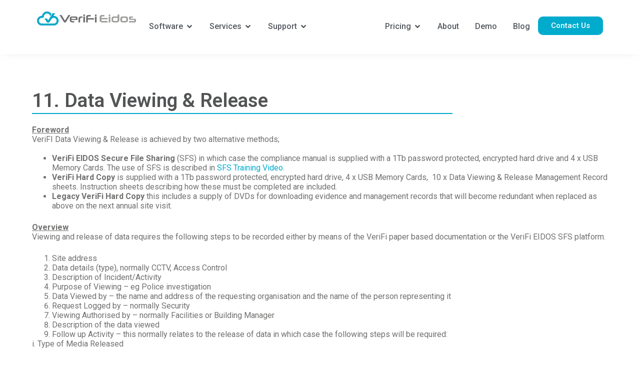

--- FILE ---
content_type: text/html; charset=UTF-8
request_url: https://www.verifi-eidos.co.uk/guidance/elementor-3354.html
body_size: 25883
content:
<!doctype html>
<html lang="en-US">
<head>
	
	<meta charset="UTF-8">
	<meta name="viewport" content="width=device-width, initial-scale=1, maximum-scale=5, viewport-fit=cover">
	<link rel="profile" href="https://gmpg.org/xfn/11">

	<title>Data Viewing &amp; Release &#8211; Verifi Eidos</title>
<meta name='robots' content='max-image-preview:large' />
<link rel='dns-prefetch' href='//fonts.googleapis.com' />
<link rel="alternate" type="application/rss+xml" title="Verifi Eidos &raquo; Feed" href="https://www.verifi-eidos.co.uk/feed/" />
<link rel="alternate" type="application/rss+xml" title="Verifi Eidos &raquo; Comments Feed" href="https://www.verifi-eidos.co.uk/comments/feed/" />
<link rel="alternate" title="oEmbed (JSON)" type="application/json+oembed" href="https://www.verifi-eidos.co.uk/wp-json/oembed/1.0/embed?url=https%3A%2F%2Fwww.verifi-eidos.co.uk%2Fguidance%2Felementor-3354.html" />
<link rel="alternate" title="oEmbed (XML)" type="text/xml+oembed" href="https://www.verifi-eidos.co.uk/wp-json/oembed/1.0/embed?url=https%3A%2F%2Fwww.verifi-eidos.co.uk%2Fguidance%2Felementor-3354.html&#038;format=xml" />
<style id='wp-img-auto-sizes-contain-inline-css'>
img:is([sizes=auto i],[sizes^="auto," i]){contain-intrinsic-size:3000px 1500px}
/*# sourceURL=wp-img-auto-sizes-contain-inline-css */
</style>
<link rel='stylesheet' id='cute-alert-css' href='https://www.verifi-eidos.co.uk/wp-content/plugins/metform/public/assets/lib/cute-alert/style.css?ver=3.9.0' media='all' />
<link rel='stylesheet' id='text-editor-style-css' href='https://www.verifi-eidos.co.uk/wp-content/plugins/metform/public/assets/css/text-editor.css?ver=3.9.0' media='all' />
<link rel='stylesheet' id='metform-pro-style-css' href='https://www.verifi-eidos.co.uk/wp-content/plugins/metform-pro/public/assets/css/style.min.css?ver=3.8.2' media='all' />
<link rel='stylesheet' id='elementor-frontend-css' href='https://www.verifi-eidos.co.uk/wp-content/plugins/elementor/assets/css/frontend-lite.min.css?ver=3.21.4' media='all' />
<link rel='stylesheet' id='swiper-css' href='https://www.verifi-eidos.co.uk/wp-content/plugins/elementor/assets/lib/swiper/v8/css/swiper.min.css?ver=8.4.5' media='all' />
<link rel='stylesheet' id='elementor-post-7-css' href='https://www.verifi-eidos.co.uk/wp-content/uploads/elementor/css/post-7.css?ver=1714558743' media='all' />
<link rel='stylesheet' id='elementor-pro-css' href='https://www.verifi-eidos.co.uk/wp-content/plugins/elementor-pro/assets/css/frontend-lite.min.css?ver=3.21.0' media='all' />
<link rel='stylesheet' id='elementor-post-3698-css' href='https://www.verifi-eidos.co.uk/wp-content/uploads/elementor/css/post-3698.css?ver=1714589338' media='all' />
<link rel='stylesheet' id='elementor-post-668-css' href='https://www.verifi-eidos.co.uk/wp-content/uploads/elementor/css/post-668.css?ver=1714558744' media='all' />
<link rel='stylesheet' id='font-awesome-5-all-css' href='https://www.verifi-eidos.co.uk/wp-content/plugins/elementor/assets/lib/font-awesome/css/all.min.css?ver=3.21.4' media='all' />
<link rel='stylesheet' id='font-awesome-4-shim-css' href='https://www.verifi-eidos.co.uk/wp-content/plugins/elementor/assets/lib/font-awesome/css/v4-shims.min.css?ver=3.21.4' media='all' />
<link rel='stylesheet' id='elementor-post-1691-css' href='https://www.verifi-eidos.co.uk/wp-content/uploads/elementor/css/post-1691.css?ver=1753094011' media='all' />
<link rel='stylesheet' id='blocksy-fonts-font-source-google-css' href='https://fonts.googleapis.com/css2?family=Roboto:wght@400;500;600;700&#038;display=swap' media='all' />
<link rel='stylesheet' id='ct-main-styles-css' href='https://www.verifi-eidos.co.uk/wp-content/themes/blocksy/static/bundle/main.min.css?ver=2.0.42' media='all' />
<link rel='stylesheet' id='ct-elementor-styles-css' href='https://www.verifi-eidos.co.uk/wp-content/themes/blocksy/static/bundle/elementor-frontend.min.css?ver=2.0.42' media='all' />
<link rel='stylesheet' id='ct-wpforms-styles-css' href='https://www.verifi-eidos.co.uk/wp-content/themes/blocksy/static/bundle/wpforms.min.css?ver=2.0.42' media='all' />
<link rel='stylesheet' id='eael-general-css' href='https://www.verifi-eidos.co.uk/wp-content/plugins/essential-addons-for-elementor-lite/assets/front-end/css/view/general.min.css?ver=6.0.6' media='all' />
<link rel='stylesheet' id='google-fonts-1-css' href='https://fonts.googleapis.com/css?family=Roboto%3A100%2C100italic%2C200%2C200italic%2C300%2C300italic%2C400%2C400italic%2C500%2C500italic%2C600%2C600italic%2C700%2C700italic%2C800%2C800italic%2C900%2C900italic%7CRoboto+Slab%3A100%2C100italic%2C200%2C200italic%2C300%2C300italic%2C400%2C400italic%2C500%2C500italic%2C600%2C600italic%2C700%2C700italic%2C800%2C800italic%2C900%2C900italic%7CPoppins%3A100%2C100italic%2C200%2C200italic%2C300%2C300italic%2C400%2C400italic%2C500%2C500italic%2C600%2C600italic%2C700%2C700italic%2C800%2C800italic%2C900%2C900italic&#038;display=swap&#038;ver=6.9' media='all' />
<link rel="preconnect" href="https://fonts.gstatic.com/" crossorigin><script src="https://www.verifi-eidos.co.uk/wp-content/plugins/elementor/assets/lib/font-awesome/js/v4-shims.min.js?ver=3.21.4" id="font-awesome-4-shim-js"></script>
<script src="https://www.verifi-eidos.co.uk/wp-includes/js/jquery/jquery.min.js?ver=3.7.1" id="jquery-core-js"></script>
<script src="https://www.verifi-eidos.co.uk/wp-includes/js/jquery/jquery-migrate.min.js?ver=3.4.1" id="jquery-migrate-js"></script>
<link rel="https://api.w.org/" href="https://www.verifi-eidos.co.uk/wp-json/" /><link rel="alternate" title="JSON" type="application/json" href="https://www.verifi-eidos.co.uk/wp-json/wp/v2/pages/3698" /><link rel="EditURI" type="application/rsd+xml" title="RSD" href="https://www.verifi-eidos.co.uk/xmlrpc.php?rsd" />

<link rel="canonical" href="https://www.verifi-eidos.co.uk/guidance/elementor-3354.html" />
<link rel='shortlink' href='https://www.verifi-eidos.co.uk/?p=3698' />
<noscript><link rel='stylesheet' href='https://www.verifi-eidos.co.uk/wp-content/themes/blocksy/static/bundle/no-scripts.min.css' type='text/css'></noscript>
<style id="ct-main-styles-inline-css">[data-header*="type-1"] .ct-header [data-id="logo"] .site-title {--theme-font-weight:700;--theme-font-style:normal;--theme-font-size:25px;--theme-line-height:1.5;--theme-link-initial-color:var(--theme-palette-color-4);} [data-header*="type-1"] .ct-header [data-id="menu"] > ul > li > a {--theme-font-weight:700;--theme-font-style:normal;--theme-text-transform:uppercase;--theme-font-size:12px;--theme-line-height:1.3;--theme-link-initial-color:var(--theme-text-color);} [data-header*="type-1"] .ct-header [data-id="menu"][data-menu*="type-3"] > ul > li > a {--theme-link-hover-color:#ffffff;} [data-header*="type-1"] .ct-header [data-id="menu"] .sub-menu .ct-menu-link {--theme-link-initial-color:var(--theme-palette-color-8);--theme-font-weight:500;--theme-font-style:normal;--theme-font-size:12px;} [data-header*="type-1"] .ct-header [data-id="menu"] .sub-menu {--dropdown-divider:1px dashed rgba(255, 255, 255, 0.1);--theme-box-shadow:0px 10px 20px rgba(41, 51, 61, 0.1);--theme-border-radius:0px 0px 2px 2px;} [data-header*="type-1"] .ct-header [data-row*="middle"] {--height:120px;background-color:var(--theme-palette-color-8);background-image:none;--theme-border-top:none;--theme-border-bottom:none;--theme-box-shadow:none;} [data-header*="type-1"] .ct-header [data-row*="middle"] > div {--theme-border-top:none;--theme-border-bottom:none;} [data-header*="type-1"] [data-id="mobile-menu"] {--theme-font-weight:700;--theme-font-style:normal;--theme-font-size:20px;--theme-link-initial-color:#ffffff;--mobile-menu-divider:none;} [data-header*="type-1"] #offcanvas {--theme-box-shadow:0px 0px 70px rgba(0, 0, 0, 0.35);--side-panel-width:500px;} [data-header*="type-1"] #offcanvas .ct-panel-inner {background-color:rgba(18, 21, 25, 0.98);} [data-header*="type-1"] [data-id="search"] .ct-label {--theme-font-weight:600;--theme-font-style:normal;--theme-text-transform:uppercase;--theme-font-size:12px;} [data-header*="type-1"] #search-modal .ct-search-results {--theme-font-weight:500;--theme-font-style:normal;--theme-font-size:14px;--theme-line-height:1.4;} [data-header*="type-1"] #search-modal .ct-search-form {--theme-link-initial-color:#ffffff;--theme-form-text-initial-color:#ffffff;--theme-form-text-focus-color:#ffffff;--theme-form-field-border-initial-color:rgba(255, 255, 255, 0.2);--theme-button-text-initial-color:rgba(255, 255, 255, 0.7);--theme-button-text-hover-color:#ffffff;--theme-button-background-initial-color:var(--theme-palette-color-1);--theme-button-background-hover-color:var(--theme-palette-color-1);} [data-header*="type-1"] #search-modal {background-color:rgba(18, 21, 25, 0.98);} [data-header*="type-1"] [data-id="trigger"] {--theme-icon-size:18px;--toggle-button-radius:3px;} [data-header*="type-1"] [data-id="trigger"]:not([data-design="simple"]) {--toggle-button-padding:10px;} [data-header*="type-1"] [data-id="trigger"] .ct-label {--theme-font-weight:600;--theme-font-style:normal;--theme-text-transform:uppercase;--theme-font-size:12px;} [data-header*="type-1"] {--header-height:120px;} [data-header*="type-1"] .ct-header {background-image:none;} [data-footer*="type-1"] .ct-footer [data-row*="bottom"] > div {--container-spacing:25px;--theme-border:none;--theme-border-top:none;--theme-border-bottom:none;--grid-template-columns:initial;} [data-footer*="type-1"] .ct-footer [data-row*="bottom"] .widget-title {--theme-font-size:16px;} [data-footer*="type-1"] .ct-footer [data-row*="bottom"] {--theme-border-top:none;--theme-border-bottom:none;background-color:transparent;} [data-footer*="type-1"] [data-id="copyright"] {--theme-font-weight:400;--theme-font-style:normal;--theme-font-size:15px;--theme-line-height:1.3;} [data-footer*="type-1"][data-footer*="reveal"] .site-main {--footer-box-shadow:0px 30px 50px rgba(0, 0, 0, 0.1);} [data-footer*="type-1"] .ct-footer {background-color:var(--theme-palette-color-6);} [data-footer*="type-1"] footer.ct-container {--footer-container-bottom-offset:50px;--footer-container-padding:0px 35px;}:root {--theme-font-family:Roboto, Sans-Serif;--theme-font-weight:400;--theme-font-style:normal;--theme-text-transform:none;--theme-text-decoration:none;--theme-font-size:16px;--theme-line-height:1.65;--theme-letter-spacing:0em;--theme-button-font-family:Roboto, Sans-Serif;--theme-button-font-weight:500;--theme-button-font-style:normal;--theme-button-font-size:15px;--has-classic-forms:var(--true);--has-modern-forms:var(--false);--theme-form-field-border-initial-color:var(--theme-border-color);--theme-form-field-border-focus-color:var(--theme-palette-color-1);--theme-form-selection-field-initial-color:var(--theme-border-color);--theme-form-selection-field-active-color:var(--theme-palette-color-1);--e-global-color-blocksy_palette_1:var(--theme-palette-color-1);--e-global-color-blocksy_palette_2:var(--theme-palette-color-2);--e-global-color-blocksy_palette_3:var(--theme-palette-color-3);--e-global-color-blocksy_palette_4:var(--theme-palette-color-4);--e-global-color-blocksy_palette_5:var(--theme-palette-color-5);--e-global-color-blocksy_palette_6:var(--theme-palette-color-6);--e-global-color-blocksy_palette_7:var(--theme-palette-color-7);--e-global-color-blocksy_palette_8:var(--theme-palette-color-8);--theme-palette-color-1:#00ABCD;--theme-palette-color-2:#EDEDED;--theme-palette-color-3:#989898;--theme-palette-color-4:#71706F;--theme-palette-color-5:#04122c;--theme-palette-color-6:#ffffff;--theme-palette-color-7:#000000;--theme-palette-color-8:#ffffff;--theme-text-color:var(--theme-palette-color-4);--theme-link-initial-color:var(--theme-palette-color-1);--theme-link-hover-color:#061a40;--theme-selection-text-color:var(--theme-palette-color-2);--theme-selection-background-color:var(--theme-palette-color-1);--theme-border-color:var(--theme-palette-color-6);--theme-headings-color:var(--theme-palette-color-5);--theme-heading-1-color:var(--theme-palette-color-5);--theme-heading-2-color:var(--theme-palette-color-5);--theme-heading-3-color:var(--theme-palette-color-5);--theme-heading-4-color:var(--theme-palette-color-5);--theme-heading-5-color:var(--theme-palette-color-5);--theme-heading-6-color:var(--theme-palette-color-5);--theme-content-spacing:1.5em;--theme-button-min-height:44px;--theme-button-shadow:none;--theme-button-transform:none;--theme-button-text-initial-color:#ffffff;--theme-button-text-hover-color:#ffffff;--theme-button-background-initial-color:var(--theme-palette-color-1);--theme-button-background-hover-color:var(--theme-palette-color-2);--theme-button-border:none;--theme-button-border-radius:3px;--theme-button-padding:5px 20px;--theme-normal-container-max-width:1290px;--theme-content-vertical-spacing:60px;--theme-container-edge-spacing:90vw;--theme-narrow-container-max-width:750px;--theme-wide-offset:130px;}h1 {--theme-font-family:Roboto, Sans-Serif;--theme-font-weight:700;--theme-font-style:normal;--theme-font-size:40px;--theme-line-height:1.5;}h2 {--theme-font-family:Roboto, Sans-Serif;--theme-font-weight:700;--theme-font-style:normal;--theme-font-size:35px;--theme-line-height:1.5;}h3 {--theme-font-family:Roboto, Sans-Serif;--theme-font-weight:700;--theme-font-style:normal;--theme-font-size:30px;--theme-line-height:1.5;}h4 {--theme-font-family:Roboto, Sans-Serif;--theme-font-weight:700;--theme-font-style:normal;--theme-font-size:25px;--theme-line-height:1.5;}h5 {--theme-font-family:Roboto, Sans-Serif;--theme-font-weight:700;--theme-font-style:normal;--theme-font-size:20px;--theme-line-height:1.5;}h6 {--theme-font-family:Roboto, Sans-Serif;--theme-font-weight:700;--theme-font-style:normal;--theme-font-size:16px;--theme-line-height:1.5;}.wp-block-quote {--theme-font-family:Roboto, Sans-Serif;--theme-font-weight:400;--theme-font-style:normal;}.wp-block-pullquote {--theme-font-family:Roboto, Sans-Serif;--theme-font-weight:400;--theme-font-style:normal;--theme-font-size:25px;}code, kbd, samp, pre {--theme-font-family:Roboto, Sans-Serif;--theme-font-weight:400;--theme-font-style:normal;--theme-font-size:16px;}figcaption {--theme-font-size:14px;}.ct-sidebar .widget-title {--theme-font-size:20px;}.ct-breadcrumbs {--theme-font-weight:600;--theme-font-style:normal;--theme-text-transform:uppercase;--theme-font-size:12px;}body {background-color:var(--theme-palette-color-6);background-image:none;} [data-prefix="single_blog_post"] .entry-header .page-title {--theme-font-size:30px;} [data-prefix="single_blog_post"] .entry-header .entry-meta {--theme-font-weight:600;--theme-font-style:normal;--theme-text-transform:uppercase;--theme-font-size:12px;--theme-line-height:1.3;} [data-prefix="single_blog_post"] .hero-section[data-type="type-1"] {--alignment:center;--margin-bottom:0px;} [data-prefix="categories"] .entry-header .page-title {--theme-font-size:30px;} [data-prefix="categories"] .entry-header .entry-meta {--theme-font-weight:600;--theme-font-style:normal;--theme-text-transform:uppercase;--theme-font-size:12px;--theme-line-height:1.3;} [data-prefix="search"] .entry-header .page-title {--theme-font-size:30px;} [data-prefix="search"] .entry-header .entry-meta {--theme-font-weight:600;--theme-font-style:normal;--theme-text-transform:uppercase;--theme-font-size:12px;--theme-line-height:1.3;} [data-prefix="author"] .entry-header .page-title {--theme-font-size:30px;} [data-prefix="author"] .entry-header .entry-meta {--theme-font-weight:600;--theme-font-style:normal;--theme-text-transform:uppercase;--theme-font-size:12px;--theme-line-height:1.3;} [data-prefix="author"] .hero-section[data-type="type-2"] {background-color:var(--theme-palette-color-6);background-image:none;--container-padding:50px 0px;} [data-prefix="single_page"] .entry-header .page-title {--theme-font-size:30px;} [data-prefix="single_page"] .entry-header .entry-meta {--theme-font-weight:600;--theme-font-style:normal;--theme-text-transform:uppercase;--theme-font-size:12px;--theme-line-height:1.3;} [data-prefix="metform-form_single"] .entry-header .page-title {--theme-font-size:30px;} [data-prefix="metform-form_single"] .entry-header .entry-meta {--theme-font-weight:600;--theme-font-style:normal;--theme-text-transform:uppercase;--theme-font-size:12px;--theme-line-height:1.3;} [data-prefix="metform-form_archive"] .entry-header .page-title {--theme-font-size:30px;} [data-prefix="metform-form_archive"] .entry-header .entry-meta {--theme-font-weight:600;--theme-font-style:normal;--theme-text-transform:uppercase;--theme-font-size:12px;--theme-line-height:1.3;} [data-prefix="blog"] .entries {--grid-template-columns:repeat(3, minmax(0, 1fr));} [data-prefix="blog"] .entry-card .entry-title {--theme-font-size:20px;--theme-line-height:1.3;} [data-prefix="blog"] .entry-card .entry-meta {--theme-font-weight:600;--theme-font-style:normal;--theme-text-transform:uppercase;--theme-font-size:12px;} [data-prefix="blog"] .entry-card {background-color:var(--theme-palette-color-8);--theme-box-shadow:0px 12px 18px -6px rgba(34, 56, 101, 0.04);} [data-prefix="categories"] .entries {--grid-template-columns:repeat(3, minmax(0, 1fr));} [data-prefix="categories"] .entry-card .entry-title {--theme-font-size:20px;--theme-line-height:1.3;} [data-prefix="categories"] .entry-card .entry-meta {--theme-font-weight:600;--theme-font-style:normal;--theme-text-transform:uppercase;--theme-font-size:12px;} [data-prefix="categories"] .entry-card {background-color:var(--theme-palette-color-8);--theme-box-shadow:0px 12px 18px -6px rgba(34, 56, 101, 0.04);} [data-prefix="author"] .entries {--grid-template-columns:repeat(3, minmax(0, 1fr));} [data-prefix="author"] .entry-card .entry-title {--theme-font-size:20px;--theme-line-height:1.3;} [data-prefix="author"] .entry-card .entry-meta {--theme-font-weight:600;--theme-font-style:normal;--theme-text-transform:uppercase;--theme-font-size:12px;} [data-prefix="author"] .entry-card {background-color:var(--theme-palette-color-8);--theme-box-shadow:0px 12px 18px -6px rgba(34, 56, 101, 0.04);} [data-prefix="search"] .entries {--grid-template-columns:repeat(3, minmax(0, 1fr));} [data-prefix="search"] .entry-card .entry-title {--theme-font-size:20px;--theme-line-height:1.3;} [data-prefix="search"] .entry-card .entry-meta {--theme-font-weight:600;--theme-font-style:normal;--theme-text-transform:uppercase;--theme-font-size:12px;} [data-prefix="search"] .entry-card {background-color:var(--theme-palette-color-8);--theme-box-shadow:0px 12px 18px -6px rgba(34, 56, 101, 0.04);} [data-prefix="metform-form_archive"] .entries {--grid-template-columns:repeat(3, minmax(0, 1fr));} [data-prefix="metform-form_archive"] .entry-card .entry-title {--theme-font-size:20px;--theme-line-height:1.3;} [data-prefix="metform-form_archive"] .entry-card .entry-meta {--theme-font-weight:600;--theme-font-style:normal;--theme-text-transform:uppercase;--theme-font-size:12px;} [data-prefix="metform-form_archive"] .entry-card {background-color:var(--theme-palette-color-8);--theme-box-shadow:0px 12px 18px -6px rgba(34, 56, 101, 0.04);}form textarea {--theme-form-field-height:170px;}.ct-sidebar {--theme-link-initial-color:var(--theme-text-color);}.ct-back-to-top {--theme-icon-color:#ffffff;--theme-icon-hover-color:#ffffff;--theme-border-radius:2px;} [data-prefix="single_blog_post"] .ct-share-box .ct-module-title {--theme-font-weight:600;--theme-font-style:normal;--theme-font-size:14px;} [data-prefix="single_blog_post"] .ct-share-box[data-type="type-1"] {--theme-border:1px solid var(--theme-border-color);} [data-prefix="single_blog_post"] .ct-related-posts-container {background-color:var(--theme-palette-color-6);} [data-prefix="single_blog_post"] .ct-related-posts .related-entry-title {--theme-font-size:16px;} [data-prefix="single_blog_post"] .ct-related-posts .entry-meta {--theme-font-size:14px;} [data-prefix="single_blog_post"] .ct-related-posts {--grid-template-columns:repeat(3, 1fr);} [data-prefix="metform-form_single"] [class*="ct-container"] > article[class*="post"] {--has-boxed:var(--false);--has-wide:var(--true);} [data-prefix="single_blog_post"] [class*="ct-container"] > article[class*="post"] {--has-boxed:var(--false);--has-wide:var(--true);} [data-prefix="single_page"] [class*="ct-container"] > article[class*="post"] {--has-boxed:var(--false);--has-wide:var(--true);}@media (max-width: 999.98px) {[data-header*="type-1"] .ct-header [data-row*="middle"] {--height:70px;} [data-header*="type-1"] #offcanvas {--side-panel-width:65vw;} [data-header*="type-1"] {--header-height:70px;} [data-footer*="type-1"] .ct-footer [data-row*="bottom"] > div {--grid-template-columns:initial;} [data-footer*="type-1"] footer.ct-container {--footer-container-padding:0vw 4vw;} [data-prefix="blog"] .entries {--grid-template-columns:repeat(2, minmax(0, 1fr));} [data-prefix="categories"] .entries {--grid-template-columns:repeat(2, minmax(0, 1fr));} [data-prefix="author"] .entries {--grid-template-columns:repeat(2, minmax(0, 1fr));} [data-prefix="search"] .entries {--grid-template-columns:repeat(2, minmax(0, 1fr));} [data-prefix="metform-form_archive"] .entries {--grid-template-columns:repeat(2, minmax(0, 1fr));} [data-prefix="single_blog_post"] .ct-related-posts {--grid-template-columns:repeat(2, 1fr);}}@media (max-width: 689.98px) {[data-header*="type-1"] #offcanvas {--side-panel-width:90vw;} [data-footer*="type-1"] .ct-footer [data-row*="bottom"] > div {--container-spacing:15px;--grid-template-columns:initial;} [data-footer*="type-1"] footer.ct-container {--footer-container-padding:0vw 5vw;} [data-prefix="blog"] .entries {--grid-template-columns:repeat(1, minmax(0, 1fr));} [data-prefix="blog"] .entry-card .entry-title {--theme-font-size:18px;} [data-prefix="categories"] .entries {--grid-template-columns:repeat(1, minmax(0, 1fr));} [data-prefix="categories"] .entry-card .entry-title {--theme-font-size:18px;} [data-prefix="author"] .entries {--grid-template-columns:repeat(1, minmax(0, 1fr));} [data-prefix="author"] .entry-card .entry-title {--theme-font-size:18px;} [data-prefix="search"] .entries {--grid-template-columns:repeat(1, minmax(0, 1fr));} [data-prefix="search"] .entry-card .entry-title {--theme-font-size:18px;} [data-prefix="metform-form_archive"] .entries {--grid-template-columns:repeat(1, minmax(0, 1fr));} [data-prefix="metform-form_archive"] .entry-card .entry-title {--theme-font-size:18px;}:root {--theme-content-vertical-spacing:50px;--theme-container-edge-spacing:88vw;} [data-prefix="single_blog_post"] .ct-related-posts {--grid-template-columns:repeat(1, 1fr);}}</style>
<meta name="generator" content="Elementor 3.21.4; features: e_optimized_assets_loading, e_optimized_css_loading, e_font_icon_svg, additional_custom_breakpoints, e_lazyload; settings: css_print_method-external, google_font-enabled, font_display-swap">
<!-- Google tag (gtag.js) --> 
<script async src="https://www.googletagmanager.com/gtag/js?id=AW-16527582845"></script> <script> window.dataLayer = window.dataLayer || []; function gtag(){dataLayer.push(arguments);} gtag('js', new Date()); gtag('config', 'AW-16527582845'); </script>
			<style>
				.e-con.e-parent:nth-of-type(n+4):not(.e-lazyloaded):not(.e-no-lazyload),
				.e-con.e-parent:nth-of-type(n+4):not(.e-lazyloaded):not(.e-no-lazyload) * {
					background-image: none !important;
				}
				@media screen and (max-height: 1024px) {
					.e-con.e-parent:nth-of-type(n+3):not(.e-lazyloaded):not(.e-no-lazyload),
					.e-con.e-parent:nth-of-type(n+3):not(.e-lazyloaded):not(.e-no-lazyload) * {
						background-image: none !important;
					}
				}
				@media screen and (max-height: 640px) {
					.e-con.e-parent:nth-of-type(n+2):not(.e-lazyloaded):not(.e-no-lazyload),
					.e-con.e-parent:nth-of-type(n+2):not(.e-lazyloaded):not(.e-no-lazyload) * {
						background-image: none !important;
					}
				}
			</style>
			<link rel="icon" href="https://www.verifi-eidos.co.uk/wp-content/uploads/2023/04/Verifi-Favicon23-150x150.png" sizes="32x32" />
<link rel="icon" href="https://www.verifi-eidos.co.uk/wp-content/uploads/2023/04/Verifi-Favicon23-300x300.png" sizes="192x192" />
<link rel="apple-touch-icon" href="https://www.verifi-eidos.co.uk/wp-content/uploads/2023/04/Verifi-Favicon23-300x300.png" />
<meta name="msapplication-TileImage" content="https://www.verifi-eidos.co.uk/wp-content/uploads/2023/04/Verifi-Favicon23-300x300.png" />
<style id="wpforms-css-vars-root">
				:root {
					--wpforms-field-border-radius: 3px;
--wpforms-field-border-style: solid;
--wpforms-field-border-size: 1px;
--wpforms-field-background-color: #ffffff;
--wpforms-field-border-color: rgba( 0, 0, 0, 0.25 );
--wpforms-field-border-color-spare: rgba( 0, 0, 0, 0.25 );
--wpforms-field-text-color: rgba( 0, 0, 0, 0.7 );
--wpforms-field-menu-color: #ffffff;
--wpforms-label-color: rgba( 0, 0, 0, 0.85 );
--wpforms-label-sublabel-color: rgba( 0, 0, 0, 0.55 );
--wpforms-label-error-color: #d63637;
--wpforms-button-border-radius: 3px;
--wpforms-button-border-style: none;
--wpforms-button-border-size: 1px;
--wpforms-button-background-color: #066aab;
--wpforms-button-border-color: #066aab;
--wpforms-button-text-color: #ffffff;
--wpforms-page-break-color: #066aab;
--wpforms-background-image: none;
--wpforms-background-position: center center;
--wpforms-background-repeat: no-repeat;
--wpforms-background-size: cover;
--wpforms-background-width: 100px;
--wpforms-background-height: 100px;
--wpforms-background-color: rgba( 0, 0, 0, 0 );
--wpforms-background-url: none;
--wpforms-container-padding: 0px;
--wpforms-container-border-style: none;
--wpforms-container-border-width: 1px;
--wpforms-container-border-color: #000000;
--wpforms-container-border-radius: 3px;
--wpforms-field-size-input-height: 43px;
--wpforms-field-size-input-spacing: 15px;
--wpforms-field-size-font-size: 16px;
--wpforms-field-size-line-height: 19px;
--wpforms-field-size-padding-h: 14px;
--wpforms-field-size-checkbox-size: 16px;
--wpforms-field-size-sublabel-spacing: 5px;
--wpforms-field-size-icon-size: 1;
--wpforms-label-size-font-size: 16px;
--wpforms-label-size-line-height: 19px;
--wpforms-label-size-sublabel-font-size: 14px;
--wpforms-label-size-sublabel-line-height: 17px;
--wpforms-button-size-font-size: 17px;
--wpforms-button-size-height: 41px;
--wpforms-button-size-padding-h: 15px;
--wpforms-button-size-margin-top: 10px;
--wpforms-container-shadow-size-box-shadow: none;

				}
			</style>	<style id='global-styles-inline-css'>
:root{--wp--preset--aspect-ratio--square: 1;--wp--preset--aspect-ratio--4-3: 4/3;--wp--preset--aspect-ratio--3-4: 3/4;--wp--preset--aspect-ratio--3-2: 3/2;--wp--preset--aspect-ratio--2-3: 2/3;--wp--preset--aspect-ratio--16-9: 16/9;--wp--preset--aspect-ratio--9-16: 9/16;--wp--preset--color--black: #000000;--wp--preset--color--cyan-bluish-gray: #abb8c3;--wp--preset--color--white: #ffffff;--wp--preset--color--pale-pink: #f78da7;--wp--preset--color--vivid-red: #cf2e2e;--wp--preset--color--luminous-vivid-orange: #ff6900;--wp--preset--color--luminous-vivid-amber: #fcb900;--wp--preset--color--light-green-cyan: #7bdcb5;--wp--preset--color--vivid-green-cyan: #00d084;--wp--preset--color--pale-cyan-blue: #8ed1fc;--wp--preset--color--vivid-cyan-blue: #0693e3;--wp--preset--color--vivid-purple: #9b51e0;--wp--preset--color--palette-color-1: var(--theme-palette-color-1, #00ABCD);--wp--preset--color--palette-color-2: var(--theme-palette-color-2, #EDEDED);--wp--preset--color--palette-color-3: var(--theme-palette-color-3, #989898);--wp--preset--color--palette-color-4: var(--theme-palette-color-4, #71706F);--wp--preset--color--palette-color-5: var(--theme-palette-color-5, #04122c);--wp--preset--color--palette-color-6: var(--theme-palette-color-6, #ffffff);--wp--preset--color--palette-color-7: var(--theme-palette-color-7, #000000);--wp--preset--color--palette-color-8: var(--theme-palette-color-8, #ffffff);--wp--preset--gradient--vivid-cyan-blue-to-vivid-purple: linear-gradient(135deg,rgb(6,147,227) 0%,rgb(155,81,224) 100%);--wp--preset--gradient--light-green-cyan-to-vivid-green-cyan: linear-gradient(135deg,rgb(122,220,180) 0%,rgb(0,208,130) 100%);--wp--preset--gradient--luminous-vivid-amber-to-luminous-vivid-orange: linear-gradient(135deg,rgb(252,185,0) 0%,rgb(255,105,0) 100%);--wp--preset--gradient--luminous-vivid-orange-to-vivid-red: linear-gradient(135deg,rgb(255,105,0) 0%,rgb(207,46,46) 100%);--wp--preset--gradient--very-light-gray-to-cyan-bluish-gray: linear-gradient(135deg,rgb(238,238,238) 0%,rgb(169,184,195) 100%);--wp--preset--gradient--cool-to-warm-spectrum: linear-gradient(135deg,rgb(74,234,220) 0%,rgb(151,120,209) 20%,rgb(207,42,186) 40%,rgb(238,44,130) 60%,rgb(251,105,98) 80%,rgb(254,248,76) 100%);--wp--preset--gradient--blush-light-purple: linear-gradient(135deg,rgb(255,206,236) 0%,rgb(152,150,240) 100%);--wp--preset--gradient--blush-bordeaux: linear-gradient(135deg,rgb(254,205,165) 0%,rgb(254,45,45) 50%,rgb(107,0,62) 100%);--wp--preset--gradient--luminous-dusk: linear-gradient(135deg,rgb(255,203,112) 0%,rgb(199,81,192) 50%,rgb(65,88,208) 100%);--wp--preset--gradient--pale-ocean: linear-gradient(135deg,rgb(255,245,203) 0%,rgb(182,227,212) 50%,rgb(51,167,181) 100%);--wp--preset--gradient--electric-grass: linear-gradient(135deg,rgb(202,248,128) 0%,rgb(113,206,126) 100%);--wp--preset--gradient--midnight: linear-gradient(135deg,rgb(2,3,129) 0%,rgb(40,116,252) 100%);--wp--preset--gradient--juicy-peach: linear-gradient(to right, #ffecd2 0%, #fcb69f 100%);--wp--preset--gradient--young-passion: linear-gradient(to right, #ff8177 0%, #ff867a 0%, #ff8c7f 21%, #f99185 52%, #cf556c 78%, #b12a5b 100%);--wp--preset--gradient--true-sunset: linear-gradient(to right, #fa709a 0%, #fee140 100%);--wp--preset--gradient--morpheus-den: linear-gradient(to top, #30cfd0 0%, #330867 100%);--wp--preset--gradient--plum-plate: linear-gradient(135deg, #667eea 0%, #764ba2 100%);--wp--preset--gradient--aqua-splash: linear-gradient(15deg, #13547a 0%, #80d0c7 100%);--wp--preset--gradient--love-kiss: linear-gradient(to top, #ff0844 0%, #ffb199 100%);--wp--preset--gradient--new-retrowave: linear-gradient(to top, #3b41c5 0%, #a981bb 49%, #ffc8a9 100%);--wp--preset--gradient--plum-bath: linear-gradient(to top, #cc208e 0%, #6713d2 100%);--wp--preset--gradient--high-flight: linear-gradient(to right, #0acffe 0%, #495aff 100%);--wp--preset--gradient--teen-party: linear-gradient(-225deg, #FF057C 0%, #8D0B93 50%, #321575 100%);--wp--preset--gradient--fabled-sunset: linear-gradient(-225deg, #231557 0%, #44107A 29%, #FF1361 67%, #FFF800 100%);--wp--preset--gradient--arielle-smile: radial-gradient(circle 248px at center, #16d9e3 0%, #30c7ec 47%, #46aef7 100%);--wp--preset--gradient--itmeo-branding: linear-gradient(180deg, #2af598 0%, #009efd 100%);--wp--preset--gradient--deep-blue: linear-gradient(to right, #6a11cb 0%, #2575fc 100%);--wp--preset--gradient--strong-bliss: linear-gradient(to right, #f78ca0 0%, #f9748f 19%, #fd868c 60%, #fe9a8b 100%);--wp--preset--gradient--sweet-period: linear-gradient(to top, #3f51b1 0%, #5a55ae 13%, #7b5fac 25%, #8f6aae 38%, #a86aa4 50%, #cc6b8e 62%, #f18271 75%, #f3a469 87%, #f7c978 100%);--wp--preset--gradient--purple-division: linear-gradient(to top, #7028e4 0%, #e5b2ca 100%);--wp--preset--gradient--cold-evening: linear-gradient(to top, #0c3483 0%, #a2b6df 100%, #6b8cce 100%, #a2b6df 100%);--wp--preset--gradient--mountain-rock: linear-gradient(to right, #868f96 0%, #596164 100%);--wp--preset--gradient--desert-hump: linear-gradient(to top, #c79081 0%, #dfa579 100%);--wp--preset--gradient--ethernal-constance: linear-gradient(to top, #09203f 0%, #537895 100%);--wp--preset--gradient--happy-memories: linear-gradient(-60deg, #ff5858 0%, #f09819 100%);--wp--preset--gradient--grown-early: linear-gradient(to top, #0ba360 0%, #3cba92 100%);--wp--preset--gradient--morning-salad: linear-gradient(-225deg, #B7F8DB 0%, #50A7C2 100%);--wp--preset--gradient--night-call: linear-gradient(-225deg, #AC32E4 0%, #7918F2 48%, #4801FF 100%);--wp--preset--gradient--mind-crawl: linear-gradient(-225deg, #473B7B 0%, #3584A7 51%, #30D2BE 100%);--wp--preset--gradient--angel-care: linear-gradient(-225deg, #FFE29F 0%, #FFA99F 48%, #FF719A 100%);--wp--preset--gradient--juicy-cake: linear-gradient(to top, #e14fad 0%, #f9d423 100%);--wp--preset--gradient--rich-metal: linear-gradient(to right, #d7d2cc 0%, #304352 100%);--wp--preset--gradient--mole-hall: linear-gradient(-20deg, #616161 0%, #9bc5c3 100%);--wp--preset--gradient--cloudy-knoxville: linear-gradient(120deg, #fdfbfb 0%, #ebedee 100%);--wp--preset--gradient--soft-grass: linear-gradient(to top, #c1dfc4 0%, #deecdd 100%);--wp--preset--gradient--saint-petersburg: linear-gradient(135deg, #f5f7fa 0%, #c3cfe2 100%);--wp--preset--gradient--everlasting-sky: linear-gradient(135deg, #fdfcfb 0%, #e2d1c3 100%);--wp--preset--gradient--kind-steel: linear-gradient(-20deg, #e9defa 0%, #fbfcdb 100%);--wp--preset--gradient--over-sun: linear-gradient(60deg, #abecd6 0%, #fbed96 100%);--wp--preset--gradient--premium-white: linear-gradient(to top, #d5d4d0 0%, #d5d4d0 1%, #eeeeec 31%, #efeeec 75%, #e9e9e7 100%);--wp--preset--gradient--clean-mirror: linear-gradient(45deg, #93a5cf 0%, #e4efe9 100%);--wp--preset--gradient--wild-apple: linear-gradient(to top, #d299c2 0%, #fef9d7 100%);--wp--preset--gradient--snow-again: linear-gradient(to top, #e6e9f0 0%, #eef1f5 100%);--wp--preset--gradient--confident-cloud: linear-gradient(to top, #dad4ec 0%, #dad4ec 1%, #f3e7e9 100%);--wp--preset--gradient--glass-water: linear-gradient(to top, #dfe9f3 0%, white 100%);--wp--preset--gradient--perfect-white: linear-gradient(-225deg, #E3FDF5 0%, #FFE6FA 100%);--wp--preset--font-size--small: 13px;--wp--preset--font-size--medium: 20px;--wp--preset--font-size--large: clamp(22px, 1.375rem + ((1vw - 3.2px) * 0.625), 30px);--wp--preset--font-size--x-large: clamp(30px, 1.875rem + ((1vw - 3.2px) * 1.563), 50px);--wp--preset--font-size--xx-large: clamp(45px, 2.813rem + ((1vw - 3.2px) * 2.734), 80px);--wp--preset--spacing--20: 0.44rem;--wp--preset--spacing--30: 0.67rem;--wp--preset--spacing--40: 1rem;--wp--preset--spacing--50: 1.5rem;--wp--preset--spacing--60: 2.25rem;--wp--preset--spacing--70: 3.38rem;--wp--preset--spacing--80: 5.06rem;--wp--preset--shadow--natural: 6px 6px 9px rgba(0, 0, 0, 0.2);--wp--preset--shadow--deep: 12px 12px 50px rgba(0, 0, 0, 0.4);--wp--preset--shadow--sharp: 6px 6px 0px rgba(0, 0, 0, 0.2);--wp--preset--shadow--outlined: 6px 6px 0px -3px rgb(255, 255, 255), 6px 6px rgb(0, 0, 0);--wp--preset--shadow--crisp: 6px 6px 0px rgb(0, 0, 0);}:root { --wp--style--global--content-size: var(--theme-block-max-width);--wp--style--global--wide-size: var(--theme-block-wide-max-width); }:where(body) { margin: 0; }.wp-site-blocks > .alignleft { float: left; margin-right: 2em; }.wp-site-blocks > .alignright { float: right; margin-left: 2em; }.wp-site-blocks > .aligncenter { justify-content: center; margin-left: auto; margin-right: auto; }:where(.wp-site-blocks) > * { margin-block-start: var(--theme-content-spacing); margin-block-end: 0; }:where(.wp-site-blocks) > :first-child { margin-block-start: 0; }:where(.wp-site-blocks) > :last-child { margin-block-end: 0; }:root { --wp--style--block-gap: var(--theme-content-spacing); }:root :where(.is-layout-flow) > :first-child{margin-block-start: 0;}:root :where(.is-layout-flow) > :last-child{margin-block-end: 0;}:root :where(.is-layout-flow) > *{margin-block-start: var(--theme-content-spacing);margin-block-end: 0;}:root :where(.is-layout-constrained) > :first-child{margin-block-start: 0;}:root :where(.is-layout-constrained) > :last-child{margin-block-end: 0;}:root :where(.is-layout-constrained) > *{margin-block-start: var(--theme-content-spacing);margin-block-end: 0;}:root :where(.is-layout-flex){gap: var(--theme-content-spacing);}:root :where(.is-layout-grid){gap: var(--theme-content-spacing);}.is-layout-flow > .alignleft{float: left;margin-inline-start: 0;margin-inline-end: 2em;}.is-layout-flow > .alignright{float: right;margin-inline-start: 2em;margin-inline-end: 0;}.is-layout-flow > .aligncenter{margin-left: auto !important;margin-right: auto !important;}.is-layout-constrained > .alignleft{float: left;margin-inline-start: 0;margin-inline-end: 2em;}.is-layout-constrained > .alignright{float: right;margin-inline-start: 2em;margin-inline-end: 0;}.is-layout-constrained > .aligncenter{margin-left: auto !important;margin-right: auto !important;}.is-layout-constrained > :where(:not(.alignleft):not(.alignright):not(.alignfull)){max-width: var(--wp--style--global--content-size);margin-left: auto !important;margin-right: auto !important;}.is-layout-constrained > .alignwide{max-width: var(--wp--style--global--wide-size);}body .is-layout-flex{display: flex;}.is-layout-flex{flex-wrap: wrap;align-items: center;}.is-layout-flex > :is(*, div){margin: 0;}body .is-layout-grid{display: grid;}.is-layout-grid > :is(*, div){margin: 0;}body{padding-top: 0px;padding-right: 0px;padding-bottom: 0px;padding-left: 0px;}:root :where(.wp-element-button, .wp-block-button__link){font-style: inherit;font-weight: inherit;letter-spacing: inherit;text-transform: inherit;}.has-black-color{color: var(--wp--preset--color--black) !important;}.has-cyan-bluish-gray-color{color: var(--wp--preset--color--cyan-bluish-gray) !important;}.has-white-color{color: var(--wp--preset--color--white) !important;}.has-pale-pink-color{color: var(--wp--preset--color--pale-pink) !important;}.has-vivid-red-color{color: var(--wp--preset--color--vivid-red) !important;}.has-luminous-vivid-orange-color{color: var(--wp--preset--color--luminous-vivid-orange) !important;}.has-luminous-vivid-amber-color{color: var(--wp--preset--color--luminous-vivid-amber) !important;}.has-light-green-cyan-color{color: var(--wp--preset--color--light-green-cyan) !important;}.has-vivid-green-cyan-color{color: var(--wp--preset--color--vivid-green-cyan) !important;}.has-pale-cyan-blue-color{color: var(--wp--preset--color--pale-cyan-blue) !important;}.has-vivid-cyan-blue-color{color: var(--wp--preset--color--vivid-cyan-blue) !important;}.has-vivid-purple-color{color: var(--wp--preset--color--vivid-purple) !important;}.has-palette-color-1-color{color: var(--wp--preset--color--palette-color-1) !important;}.has-palette-color-2-color{color: var(--wp--preset--color--palette-color-2) !important;}.has-palette-color-3-color{color: var(--wp--preset--color--palette-color-3) !important;}.has-palette-color-4-color{color: var(--wp--preset--color--palette-color-4) !important;}.has-palette-color-5-color{color: var(--wp--preset--color--palette-color-5) !important;}.has-palette-color-6-color{color: var(--wp--preset--color--palette-color-6) !important;}.has-palette-color-7-color{color: var(--wp--preset--color--palette-color-7) !important;}.has-palette-color-8-color{color: var(--wp--preset--color--palette-color-8) !important;}.has-black-background-color{background-color: var(--wp--preset--color--black) !important;}.has-cyan-bluish-gray-background-color{background-color: var(--wp--preset--color--cyan-bluish-gray) !important;}.has-white-background-color{background-color: var(--wp--preset--color--white) !important;}.has-pale-pink-background-color{background-color: var(--wp--preset--color--pale-pink) !important;}.has-vivid-red-background-color{background-color: var(--wp--preset--color--vivid-red) !important;}.has-luminous-vivid-orange-background-color{background-color: var(--wp--preset--color--luminous-vivid-orange) !important;}.has-luminous-vivid-amber-background-color{background-color: var(--wp--preset--color--luminous-vivid-amber) !important;}.has-light-green-cyan-background-color{background-color: var(--wp--preset--color--light-green-cyan) !important;}.has-vivid-green-cyan-background-color{background-color: var(--wp--preset--color--vivid-green-cyan) !important;}.has-pale-cyan-blue-background-color{background-color: var(--wp--preset--color--pale-cyan-blue) !important;}.has-vivid-cyan-blue-background-color{background-color: var(--wp--preset--color--vivid-cyan-blue) !important;}.has-vivid-purple-background-color{background-color: var(--wp--preset--color--vivid-purple) !important;}.has-palette-color-1-background-color{background-color: var(--wp--preset--color--palette-color-1) !important;}.has-palette-color-2-background-color{background-color: var(--wp--preset--color--palette-color-2) !important;}.has-palette-color-3-background-color{background-color: var(--wp--preset--color--palette-color-3) !important;}.has-palette-color-4-background-color{background-color: var(--wp--preset--color--palette-color-4) !important;}.has-palette-color-5-background-color{background-color: var(--wp--preset--color--palette-color-5) !important;}.has-palette-color-6-background-color{background-color: var(--wp--preset--color--palette-color-6) !important;}.has-palette-color-7-background-color{background-color: var(--wp--preset--color--palette-color-7) !important;}.has-palette-color-8-background-color{background-color: var(--wp--preset--color--palette-color-8) !important;}.has-black-border-color{border-color: var(--wp--preset--color--black) !important;}.has-cyan-bluish-gray-border-color{border-color: var(--wp--preset--color--cyan-bluish-gray) !important;}.has-white-border-color{border-color: var(--wp--preset--color--white) !important;}.has-pale-pink-border-color{border-color: var(--wp--preset--color--pale-pink) !important;}.has-vivid-red-border-color{border-color: var(--wp--preset--color--vivid-red) !important;}.has-luminous-vivid-orange-border-color{border-color: var(--wp--preset--color--luminous-vivid-orange) !important;}.has-luminous-vivid-amber-border-color{border-color: var(--wp--preset--color--luminous-vivid-amber) !important;}.has-light-green-cyan-border-color{border-color: var(--wp--preset--color--light-green-cyan) !important;}.has-vivid-green-cyan-border-color{border-color: var(--wp--preset--color--vivid-green-cyan) !important;}.has-pale-cyan-blue-border-color{border-color: var(--wp--preset--color--pale-cyan-blue) !important;}.has-vivid-cyan-blue-border-color{border-color: var(--wp--preset--color--vivid-cyan-blue) !important;}.has-vivid-purple-border-color{border-color: var(--wp--preset--color--vivid-purple) !important;}.has-palette-color-1-border-color{border-color: var(--wp--preset--color--palette-color-1) !important;}.has-palette-color-2-border-color{border-color: var(--wp--preset--color--palette-color-2) !important;}.has-palette-color-3-border-color{border-color: var(--wp--preset--color--palette-color-3) !important;}.has-palette-color-4-border-color{border-color: var(--wp--preset--color--palette-color-4) !important;}.has-palette-color-5-border-color{border-color: var(--wp--preset--color--palette-color-5) !important;}.has-palette-color-6-border-color{border-color: var(--wp--preset--color--palette-color-6) !important;}.has-palette-color-7-border-color{border-color: var(--wp--preset--color--palette-color-7) !important;}.has-palette-color-8-border-color{border-color: var(--wp--preset--color--palette-color-8) !important;}.has-vivid-cyan-blue-to-vivid-purple-gradient-background{background: var(--wp--preset--gradient--vivid-cyan-blue-to-vivid-purple) !important;}.has-light-green-cyan-to-vivid-green-cyan-gradient-background{background: var(--wp--preset--gradient--light-green-cyan-to-vivid-green-cyan) !important;}.has-luminous-vivid-amber-to-luminous-vivid-orange-gradient-background{background: var(--wp--preset--gradient--luminous-vivid-amber-to-luminous-vivid-orange) !important;}.has-luminous-vivid-orange-to-vivid-red-gradient-background{background: var(--wp--preset--gradient--luminous-vivid-orange-to-vivid-red) !important;}.has-very-light-gray-to-cyan-bluish-gray-gradient-background{background: var(--wp--preset--gradient--very-light-gray-to-cyan-bluish-gray) !important;}.has-cool-to-warm-spectrum-gradient-background{background: var(--wp--preset--gradient--cool-to-warm-spectrum) !important;}.has-blush-light-purple-gradient-background{background: var(--wp--preset--gradient--blush-light-purple) !important;}.has-blush-bordeaux-gradient-background{background: var(--wp--preset--gradient--blush-bordeaux) !important;}.has-luminous-dusk-gradient-background{background: var(--wp--preset--gradient--luminous-dusk) !important;}.has-pale-ocean-gradient-background{background: var(--wp--preset--gradient--pale-ocean) !important;}.has-electric-grass-gradient-background{background: var(--wp--preset--gradient--electric-grass) !important;}.has-midnight-gradient-background{background: var(--wp--preset--gradient--midnight) !important;}.has-juicy-peach-gradient-background{background: var(--wp--preset--gradient--juicy-peach) !important;}.has-young-passion-gradient-background{background: var(--wp--preset--gradient--young-passion) !important;}.has-true-sunset-gradient-background{background: var(--wp--preset--gradient--true-sunset) !important;}.has-morpheus-den-gradient-background{background: var(--wp--preset--gradient--morpheus-den) !important;}.has-plum-plate-gradient-background{background: var(--wp--preset--gradient--plum-plate) !important;}.has-aqua-splash-gradient-background{background: var(--wp--preset--gradient--aqua-splash) !important;}.has-love-kiss-gradient-background{background: var(--wp--preset--gradient--love-kiss) !important;}.has-new-retrowave-gradient-background{background: var(--wp--preset--gradient--new-retrowave) !important;}.has-plum-bath-gradient-background{background: var(--wp--preset--gradient--plum-bath) !important;}.has-high-flight-gradient-background{background: var(--wp--preset--gradient--high-flight) !important;}.has-teen-party-gradient-background{background: var(--wp--preset--gradient--teen-party) !important;}.has-fabled-sunset-gradient-background{background: var(--wp--preset--gradient--fabled-sunset) !important;}.has-arielle-smile-gradient-background{background: var(--wp--preset--gradient--arielle-smile) !important;}.has-itmeo-branding-gradient-background{background: var(--wp--preset--gradient--itmeo-branding) !important;}.has-deep-blue-gradient-background{background: var(--wp--preset--gradient--deep-blue) !important;}.has-strong-bliss-gradient-background{background: var(--wp--preset--gradient--strong-bliss) !important;}.has-sweet-period-gradient-background{background: var(--wp--preset--gradient--sweet-period) !important;}.has-purple-division-gradient-background{background: var(--wp--preset--gradient--purple-division) !important;}.has-cold-evening-gradient-background{background: var(--wp--preset--gradient--cold-evening) !important;}.has-mountain-rock-gradient-background{background: var(--wp--preset--gradient--mountain-rock) !important;}.has-desert-hump-gradient-background{background: var(--wp--preset--gradient--desert-hump) !important;}.has-ethernal-constance-gradient-background{background: var(--wp--preset--gradient--ethernal-constance) !important;}.has-happy-memories-gradient-background{background: var(--wp--preset--gradient--happy-memories) !important;}.has-grown-early-gradient-background{background: var(--wp--preset--gradient--grown-early) !important;}.has-morning-salad-gradient-background{background: var(--wp--preset--gradient--morning-salad) !important;}.has-night-call-gradient-background{background: var(--wp--preset--gradient--night-call) !important;}.has-mind-crawl-gradient-background{background: var(--wp--preset--gradient--mind-crawl) !important;}.has-angel-care-gradient-background{background: var(--wp--preset--gradient--angel-care) !important;}.has-juicy-cake-gradient-background{background: var(--wp--preset--gradient--juicy-cake) !important;}.has-rich-metal-gradient-background{background: var(--wp--preset--gradient--rich-metal) !important;}.has-mole-hall-gradient-background{background: var(--wp--preset--gradient--mole-hall) !important;}.has-cloudy-knoxville-gradient-background{background: var(--wp--preset--gradient--cloudy-knoxville) !important;}.has-soft-grass-gradient-background{background: var(--wp--preset--gradient--soft-grass) !important;}.has-saint-petersburg-gradient-background{background: var(--wp--preset--gradient--saint-petersburg) !important;}.has-everlasting-sky-gradient-background{background: var(--wp--preset--gradient--everlasting-sky) !important;}.has-kind-steel-gradient-background{background: var(--wp--preset--gradient--kind-steel) !important;}.has-over-sun-gradient-background{background: var(--wp--preset--gradient--over-sun) !important;}.has-premium-white-gradient-background{background: var(--wp--preset--gradient--premium-white) !important;}.has-clean-mirror-gradient-background{background: var(--wp--preset--gradient--clean-mirror) !important;}.has-wild-apple-gradient-background{background: var(--wp--preset--gradient--wild-apple) !important;}.has-snow-again-gradient-background{background: var(--wp--preset--gradient--snow-again) !important;}.has-confident-cloud-gradient-background{background: var(--wp--preset--gradient--confident-cloud) !important;}.has-glass-water-gradient-background{background: var(--wp--preset--gradient--glass-water) !important;}.has-perfect-white-gradient-background{background: var(--wp--preset--gradient--perfect-white) !important;}.has-small-font-size{font-size: var(--wp--preset--font-size--small) !important;}.has-medium-font-size{font-size: var(--wp--preset--font-size--medium) !important;}.has-large-font-size{font-size: var(--wp--preset--font-size--large) !important;}.has-x-large-font-size{font-size: var(--wp--preset--font-size--x-large) !important;}.has-xx-large-font-size{font-size: var(--wp--preset--font-size--xx-large) !important;}
/*# sourceURL=global-styles-inline-css */
</style>
<link rel='stylesheet' id='elementor-post-3207-css' href='https://www.verifi-eidos.co.uk/wp-content/uploads/elementor/css/post-3207.css?ver=1714558745' media='all' />
<link rel='stylesheet' id='elementor-post-3225-css' href='https://www.verifi-eidos.co.uk/wp-content/uploads/elementor/css/post-3225.css?ver=1714558745' media='all' />
<link rel='stylesheet' id='elementor-post-3276-css' href='https://www.verifi-eidos.co.uk/wp-content/uploads/elementor/css/post-3276.css?ver=1714558745' media='all' />
<link rel='stylesheet' id='e-animations-css' href='https://www.verifi-eidos.co.uk/wp-content/plugins/elementor/assets/lib/animations/animations.min.css?ver=3.21.4' media='all' />
</head>


<body class="wp-singular page-template-default page page-id-3698 page-child parent-pageid-1277 wp-custom-logo wp-embed-responsive wp-theme-blocksy elementor-default elementor-kit-7 elementor-page elementor-page-3698 ct-elementor-default-template" data-link="type-2" data-prefix="single_page" data-footer="type-1" itemscope="itemscope" itemtype="https://schema.org/WebPage" >

<a class="skip-link show-on-focus" href="#main">
	Skip to content</a>

<div class="ct-drawer-canvas" data-location="start" >
	<a href="#main-container" class="ct-back-to-top ct-hidden-sm"
		data-shape="square"
		data-alignment="right"
		title="Go to top" aria-label="Go to top" hidden>

		<svg class="ct-icon" width="15" height="15" viewBox="0 0 20 20"><path d="M10,0L9.4,0.6L0.8,9.1l1.2,1.2l7.1-7.1V20h1.7V3.3l7.1,7.1l1.2-1.2l-8.5-8.5L10,0z"/></svg>	</a>

	</div>
<div id="main-container">
			<div data-elementor-type="header" data-elementor-id="668" class="elementor elementor-668 elementor-location-header" data-elementor-post-type="elementor_library">
			<div class="elementor-element elementor-element-934ae59 elementor-hidden-tablet elementor-hidden-mobile e-flex e-con-boxed e-con e-parent" data-id="934ae59" data-element_type="container" data-settings="{&quot;background_background&quot;:&quot;classic&quot;}">
					<div class="e-con-inner">
		<div class="elementor-element elementor-element-291bb62 e-con-full e-flex e-con e-parent" data-id="291bb62" data-element_type="container">
				<div class="elementor-element elementor-element-e37b12b elementor-widget__width-initial elementor-widget elementor-widget-image" data-id="e37b12b" data-element_type="widget" data-widget_type="image.default">
				<div class="elementor-widget-container">
			<style>/*! elementor - v3.21.0 - 30-04-2024 */
.elementor-widget-image{text-align:center}.elementor-widget-image a{display:inline-block}.elementor-widget-image a img[src$=".svg"]{width:48px}.elementor-widget-image img{vertical-align:middle;display:inline-block}</style>											<a href="https://www.verifi-eidos.co.uk/">
							<img fetchpriority="high" width="1024" height="146" src="https://www.verifi-eidos.co.uk/wp-content/uploads/2023/04/Verifi-Eidos-Logono-slogan-1024x146.png" class="attachment-large size-large wp-image-69" alt="" srcset="https://www.verifi-eidos.co.uk/wp-content/uploads/2023/04/Verifi-Eidos-Logono-slogan-1024x146.png 1024w, https://www.verifi-eidos.co.uk/wp-content/uploads/2023/04/Verifi-Eidos-Logono-slogan-300x43.png 300w, https://www.verifi-eidos.co.uk/wp-content/uploads/2023/04/Verifi-Eidos-Logono-slogan-768x110.png 768w, https://www.verifi-eidos.co.uk/wp-content/uploads/2023/04/Verifi-Eidos-Logono-slogan.png 1351w" sizes="(max-width: 1024px) 100vw, 1024px" />								</a>
													</div>
				</div>
		<div class="elementor-element elementor-element-16b9adb e-con-full e-flex e-con e-parent" data-id="16b9adb" data-element_type="container">
				<div class="elementor-element elementor-element-3fde3b9 e-n-menu-mobile e-full_width e-n-menu-layout-horizontal elementor-widget elementor-widget-n-menu" data-id="3fde3b9" data-element_type="widget" data-settings="{&quot;menu_items&quot;:[{&quot;item_title&quot;:&quot;Software&quot;,&quot;_id&quot;:&quot;74a0875&quot;,&quot;item_dropdown_content&quot;:&quot;yes&quot;,&quot;item_link&quot;:{&quot;url&quot;:&quot;&quot;,&quot;is_external&quot;:&quot;&quot;,&quot;nofollow&quot;:&quot;&quot;,&quot;custom_attributes&quot;:&quot;&quot;},&quot;item_icon&quot;:{&quot;value&quot;:&quot;&quot;,&quot;library&quot;:&quot;&quot;},&quot;item_icon_active&quot;:null,&quot;element_id&quot;:&quot;&quot;},{&quot;item_title&quot;:&quot;Services&quot;,&quot;_id&quot;:&quot;904ec9b&quot;,&quot;item_dropdown_content&quot;:&quot;yes&quot;,&quot;item_link&quot;:{&quot;url&quot;:&quot;&quot;,&quot;is_external&quot;:&quot;&quot;,&quot;nofollow&quot;:&quot;&quot;,&quot;custom_attributes&quot;:&quot;&quot;},&quot;item_icon&quot;:{&quot;value&quot;:&quot;&quot;,&quot;library&quot;:&quot;&quot;},&quot;item_icon_active&quot;:null,&quot;element_id&quot;:&quot;&quot;},{&quot;item_title&quot;:&quot;Support&quot;,&quot;item_dropdown_content&quot;:&quot;yes&quot;,&quot;_id&quot;:&quot;d829749&quot;,&quot;item_link&quot;:{&quot;url&quot;:&quot;&quot;,&quot;is_external&quot;:&quot;&quot;,&quot;nofollow&quot;:&quot;&quot;,&quot;custom_attributes&quot;:&quot;&quot;},&quot;item_icon&quot;:{&quot;value&quot;:&quot;&quot;,&quot;library&quot;:&quot;&quot;},&quot;item_icon_active&quot;:null,&quot;element_id&quot;:&quot;&quot;}],&quot;open_animation&quot;:&quot;fadeIn&quot;,&quot;breakpoint_selector&quot;:&quot;mobile&quot;,&quot;content_width&quot;:&quot;full_width&quot;,&quot;item_layout&quot;:&quot;horizontal&quot;,&quot;open_on&quot;:&quot;hover&quot;,&quot;horizontal_scroll&quot;:&quot;disable&quot;,&quot;menu_item_title_distance_from_content&quot;:{&quot;unit&quot;:&quot;px&quot;,&quot;size&quot;:0,&quot;sizes&quot;:[]},&quot;menu_item_title_distance_from_content_tablet&quot;:{&quot;unit&quot;:&quot;px&quot;,&quot;size&quot;:&quot;&quot;,&quot;sizes&quot;:[]},&quot;menu_item_title_distance_from_content_mobile&quot;:{&quot;unit&quot;:&quot;px&quot;,&quot;size&quot;:&quot;&quot;,&quot;sizes&quot;:[]}}" data-widget_type="mega-menu.default">
				<div class="elementor-widget-container">
			<link rel="stylesheet" href="https://www.verifi-eidos.co.uk/wp-content/plugins/elementor-pro/assets/css/widget-mega-menu.min.css">		<nav class="e-n-menu" data-widget-number="669" aria-label="Menu">
					<button class="e-n-menu-toggle" id="menu-toggle-669" aria-haspopup="true" aria-expanded="false" aria-controls="menubar-669" aria-label="Menu Toggle">
			<span class="e-n-menu-toggle-icon e-open">
				<svg class="e-font-icon-svg e-eicon-menu-bar" viewBox="0 0 1000 1000" xmlns="http://www.w3.org/2000/svg"><path d="M104 333H896C929 333 958 304 958 271S929 208 896 208H104C71 208 42 237 42 271S71 333 104 333ZM104 583H896C929 583 958 554 958 521S929 458 896 458H104C71 458 42 487 42 521S71 583 104 583ZM104 833H896C929 833 958 804 958 771S929 708 896 708H104C71 708 42 737 42 771S71 833 104 833Z"></path></svg>			</span>
			<span class="e-n-menu-toggle-icon e-close">
				<svg class="e-font-icon-svg e-eicon-close" viewBox="0 0 1000 1000" xmlns="http://www.w3.org/2000/svg"><path d="M742 167L500 408 258 167C246 154 233 150 217 150 196 150 179 158 167 167 154 179 150 196 150 212 150 229 154 242 171 254L408 500 167 742C138 771 138 800 167 829 196 858 225 858 254 829L496 587 738 829C750 842 767 846 783 846 800 846 817 842 829 829 842 817 846 804 846 783 846 767 842 750 829 737L588 500 833 258C863 229 863 200 833 171 804 137 775 137 742 167Z"></path></svg>			</span>
		</button>
					<div class="e-n-menu-wrapper" id="menubar-669" aria-labelledby="menu-toggle-669">
				<ul class="e-n-menu-heading">
								<li id="e-n-menu-title-6691" class="e-n-menu-title" style="--n-menu-title-order: 1;" >
				<div class="e-n-menu-title-container">
										<span class="e-n-menu-title-text">						Software					</span>				</div>
									<button id="e-n-menu-dropdown-icon-6691" class="e-n-menu-dropdown-icon e-focus" data-tab-index="1" aria-haspopup="true" aria-expanded="false" aria-controls="e-n-menu-content-6691" >
						<span class="e-n-menu-dropdown-icon-opened">
							<svg aria-hidden="true" class="e-font-icon-svg e-fas-angle-up" viewBox="0 0 320 512" xmlns="http://www.w3.org/2000/svg"><path d="M177 159.7l136 136c9.4 9.4 9.4 24.6 0 33.9l-22.6 22.6c-9.4 9.4-24.6 9.4-33.9 0L160 255.9l-96.4 96.4c-9.4 9.4-24.6 9.4-33.9 0L7 329.7c-9.4-9.4-9.4-24.6 0-33.9l136-136c9.4-9.5 24.6-9.5 34-.1z"></path></svg>							<span class="elementor-screen-only">Close Software</span>
						</span>
						<span class="e-n-menu-dropdown-icon-closed">
							<svg aria-hidden="true" class="e-font-icon-svg e-fas-angle-down" viewBox="0 0 320 512" xmlns="http://www.w3.org/2000/svg"><path d="M143 352.3L7 216.3c-9.4-9.4-9.4-24.6 0-33.9l22.6-22.6c9.4-9.4 24.6-9.4 33.9 0l96.4 96.4 96.4-96.4c9.4-9.4 24.6-9.4 33.9 0l22.6 22.6c9.4 9.4 9.4 24.6 0 33.9l-136 136c-9.2 9.4-24.4 9.4-33.8 0z"></path></svg>							<span class="elementor-screen-only">Open Software</span>
						</span>
					</button>
							</li>
					<li id="e-n-menu-title-6692" class="e-n-menu-title" style="--n-menu-title-order: 2;" >
				<div class="e-n-menu-title-container">
										<span class="e-n-menu-title-text">						Services					</span>				</div>
									<button id="e-n-menu-dropdown-icon-6692" class="e-n-menu-dropdown-icon e-focus" data-tab-index="2" aria-haspopup="true" aria-expanded="false" aria-controls="e-n-menu-content-6692" >
						<span class="e-n-menu-dropdown-icon-opened">
							<svg aria-hidden="true" class="e-font-icon-svg e-fas-angle-up" viewBox="0 0 320 512" xmlns="http://www.w3.org/2000/svg"><path d="M177 159.7l136 136c9.4 9.4 9.4 24.6 0 33.9l-22.6 22.6c-9.4 9.4-24.6 9.4-33.9 0L160 255.9l-96.4 96.4c-9.4 9.4-24.6 9.4-33.9 0L7 329.7c-9.4-9.4-9.4-24.6 0-33.9l136-136c9.4-9.5 24.6-9.5 34-.1z"></path></svg>							<span class="elementor-screen-only">Close Services</span>
						</span>
						<span class="e-n-menu-dropdown-icon-closed">
							<svg aria-hidden="true" class="e-font-icon-svg e-fas-angle-down" viewBox="0 0 320 512" xmlns="http://www.w3.org/2000/svg"><path d="M143 352.3L7 216.3c-9.4-9.4-9.4-24.6 0-33.9l22.6-22.6c9.4-9.4 24.6-9.4 33.9 0l96.4 96.4 96.4-96.4c9.4-9.4 24.6-9.4 33.9 0l22.6 22.6c9.4 9.4 9.4 24.6 0 33.9l-136 136c-9.2 9.4-24.4 9.4-33.8 0z"></path></svg>							<span class="elementor-screen-only">Open Services</span>
						</span>
					</button>
							</li>
					<li id="e-n-menu-title-6693" class="e-n-menu-title" style="--n-menu-title-order: 3;" >
				<div class="e-n-menu-title-container">
										<span class="e-n-menu-title-text">						Support					</span>				</div>
									<button id="e-n-menu-dropdown-icon-6693" class="e-n-menu-dropdown-icon e-focus" data-tab-index="3" aria-haspopup="true" aria-expanded="false" aria-controls="e-n-menu-content-6693" >
						<span class="e-n-menu-dropdown-icon-opened">
							<svg aria-hidden="true" class="e-font-icon-svg e-fas-angle-up" viewBox="0 0 320 512" xmlns="http://www.w3.org/2000/svg"><path d="M177 159.7l136 136c9.4 9.4 9.4 24.6 0 33.9l-22.6 22.6c-9.4 9.4-24.6 9.4-33.9 0L160 255.9l-96.4 96.4c-9.4 9.4-24.6 9.4-33.9 0L7 329.7c-9.4-9.4-9.4-24.6 0-33.9l136-136c9.4-9.5 24.6-9.5 34-.1z"></path></svg>							<span class="elementor-screen-only">Close Support</span>
						</span>
						<span class="e-n-menu-dropdown-icon-closed">
							<svg aria-hidden="true" class="e-font-icon-svg e-fas-angle-down" viewBox="0 0 320 512" xmlns="http://www.w3.org/2000/svg"><path d="M143 352.3L7 216.3c-9.4-9.4-9.4-24.6 0-33.9l22.6-22.6c9.4-9.4 24.6-9.4 33.9 0l96.4 96.4 96.4-96.4c9.4-9.4 24.6-9.4 33.9 0l22.6 22.6c9.4 9.4 9.4 24.6 0 33.9l-136 136c-9.2 9.4-24.4 9.4-33.8 0z"></path></svg>							<span class="elementor-screen-only">Open Support</span>
						</span>
					</button>
							</li>
						</ul>
				<div class="e-n-menu-content">
					<div id="e-n-menu-content-6691" data-tab-index="1" aria-labelledby="e-n-menu-dropdown-icon-6691" style="--n-menu-title-order: 1;" class="elementor-element elementor-element-c191b3d e-flex e-con-boxed e-con e-parent" data-id="c191b3d" data-element_type="container" data-settings="{&quot;background_background&quot;:&quot;classic&quot;}">
					<div class="e-con-inner">
		<div class="elementor-element elementor-element-be9e5a8 e-con-full e-flex e-con e-parent" data-id="be9e5a8" data-element_type="container">
		<div class="elementor-element elementor-element-e2b23f3 e-con-full e-flex e-con e-parent" data-id="e2b23f3" data-element_type="container" data-settings="{&quot;background_background&quot;:&quot;classic&quot;}">
		<div class="elementor-element elementor-element-e7c22d7 e-con-full e-flex e-con e-parent" data-id="e7c22d7" data-element_type="container">
				<div class="elementor-element elementor-element-8f26e91 elementor-widget elementor-widget-heading" data-id="8f26e91" data-element_type="widget" data-widget_type="heading.default">
				<div class="elementor-widget-container">
			<style>/*! elementor - v3.21.0 - 30-04-2024 */
.elementor-heading-title{padding:0;margin:0;line-height:1}.elementor-widget-heading .elementor-heading-title[class*=elementor-size-]>a{color:inherit;font-size:inherit;line-height:inherit}.elementor-widget-heading .elementor-heading-title.elementor-size-small{font-size:15px}.elementor-widget-heading .elementor-heading-title.elementor-size-medium{font-size:19px}.elementor-widget-heading .elementor-heading-title.elementor-size-large{font-size:29px}.elementor-widget-heading .elementor-heading-title.elementor-size-xl{font-size:39px}.elementor-widget-heading .elementor-heading-title.elementor-size-xxl{font-size:59px}</style><h2 class="elementor-heading-title elementor-size-default">PRODUCTS</h2>		</div>
				</div>
				</div>
		<div class="elementor-element elementor-element-25e27e9 e-con-full e-flex e-con e-parent" data-id="25e27e9" data-element_type="container">
				<div class="elementor-element elementor-element-3e07032 elementor-cta--layout-image-left elementor-cta--valign-middle elementor-widget__width-initial elementor-cta--skin-classic elementor-animated-content elementor-widget elementor-widget-call-to-action" data-id="3e07032" data-element_type="widget" data-settings="{&quot;_animation&quot;:&quot;none&quot;}" data-widget_type="call-to-action.default">
				<div class="elementor-widget-container">
			<link rel="stylesheet" href="https://www.verifi-eidos.co.uk/wp-content/plugins/elementor-pro/assets/css/widget-call-to-action.min.css">		<a class="elementor-cta" href="https://www.verifi-eidos.co.uk/no-header/activity-log.html">
					<div class="elementor-cta__bg-wrapper">
				<div class="elementor-cta__bg elementor-bg" style="background-image: url(https://www.verifi-eidos.co.uk/wp-content/uploads/2023/04/eDOB-Icon2.svg);" role="img" aria-label="eDOB Icon2"></div>
				<div class="elementor-cta__bg-overlay"></div>
			</div>
							<div class="elementor-cta__content">
				
									<h6 class="elementor-cta__title elementor-cta__content-item elementor-content-item">
						eDOB					</h6>
				
									<div class="elementor-cta__description elementor-cta__content-item elementor-content-item">
						Replacing your paper based Daily Occurrence Book					</div>
				
							</div>
						</a>
				</div>
				</div>
				</div>
		<div class="elementor-element elementor-element-6a320ce e-con-full e-flex e-con e-parent" data-id="6a320ce" data-element_type="container">
				<div class="elementor-element elementor-element-89666bb elementor-cta--layout-image-left elementor-cta--valign-middle elementor-widget__width-initial elementor-cta--skin-classic elementor-animated-content elementor-widget elementor-widget-call-to-action" data-id="89666bb" data-element_type="widget" data-settings="{&quot;_animation&quot;:&quot;none&quot;}" data-widget_type="call-to-action.default">
				<div class="elementor-widget-container">
					<a class="elementor-cta" href="https://www.verifi-eidos.co.uk/no-header/patrol-verification.html">
					<div class="elementor-cta__bg-wrapper">
				<div class="elementor-cta__bg elementor-bg" style="background-image: url(https://www.verifi-eidos.co.uk/wp-content/uploads/2023/04/Proof-Of-Presence-Icon2.svg);" role="img" aria-label="Proof Of Presence Icon2"></div>
				<div class="elementor-cta__bg-overlay"></div>
			</div>
							<div class="elementor-cta__content">
				
									<h6 class="elementor-cta__title elementor-cta__content-item elementor-content-item">
						Proof of Presence					</h6>
				
									<div class="elementor-cta__description elementor-cta__content-item elementor-content-item">
						Solution for generating attendance records					</div>
				
							</div>
						</a>
				</div>
				</div>
				</div>
		<div class="elementor-element elementor-element-75c7dd2 e-con-full e-flex e-con e-parent" data-id="75c7dd2" data-element_type="container">
				<div class="elementor-element elementor-element-c79d807 elementor-cta--layout-image-left elementor-cta--valign-middle elementor-widget__width-initial elementor-cta--skin-classic elementor-animated-content elementor-widget elementor-widget-call-to-action" data-id="c79d807" data-element_type="widget" data-settings="{&quot;_animation&quot;:&quot;none&quot;}" data-widget_type="call-to-action.default">
				<div class="elementor-widget-container">
					<a class="elementor-cta" href="https://www.verifi-eidos.co.uk/no-header/asset-tracking.html">
					<div class="elementor-cta__bg-wrapper">
				<div class="elementor-cta__bg elementor-bg" style="background-image: url(https://www.verifi-eidos.co.uk/wp-content/uploads/2023/04/Key-And-Asset-Management-Icon3.svg);" role="img" aria-label="Key And Asset Management Icon3"></div>
				<div class="elementor-cta__bg-overlay"></div>
			</div>
							<div class="elementor-cta__content">
				
									<h6 class="elementor-cta__title elementor-cta__content-item elementor-content-item">
						Key & Asset Management					</h6>
				
									<div class="elementor-cta__description elementor-cta__content-item elementor-content-item">
						Replaces your paper based records					</div>
				
							</div>
						</a>
				</div>
				</div>
				</div>
		<div class="elementor-element elementor-element-c9a0a6f e-con-full e-flex e-con e-parent" data-id="c9a0a6f" data-element_type="container">
				<div class="elementor-element elementor-element-174c343 elementor-cta--layout-image-left elementor-cta--valign-middle elementor-widget__width-initial elementor-cta--skin-classic elementor-animated-content elementor-widget elementor-widget-call-to-action" data-id="174c343" data-element_type="widget" data-settings="{&quot;_animation&quot;:&quot;none&quot;}" data-widget_type="call-to-action.default">
				<div class="elementor-widget-container">
					<a class="elementor-cta" href="https://www.verifi-eidos.co.uk/no-header/visitor-management.html">
					<div class="elementor-cta__bg-wrapper">
				<div class="elementor-cta__bg elementor-bg" style="background-image: url(https://www.verifi-eidos.co.uk/wp-content/uploads/2023/04/Key-And-Asset-Management-Icon2.svg);" role="img" aria-label="Visitor Management"></div>
				<div class="elementor-cta__bg-overlay"></div>
			</div>
							<div class="elementor-cta__content">
				
									<h6 class="elementor-cta__title elementor-cta__content-item elementor-content-item">
						Visitor Management					</h6>
				
									<div class="elementor-cta__description elementor-cta__content-item elementor-content-item">
						Replacement to the traditional paper-based visitor book.					</div>
				
							</div>
						</a>
				</div>
				</div>
				</div>
		<div class="elementor-element elementor-element-0624a1b e-con-full e-flex e-con e-parent" data-id="0624a1b" data-element_type="container">
				<div class="elementor-element elementor-element-8bd18d3 elementor-cta--layout-image-left elementor-cta--valign-middle elementor-widget__width-initial elementor-cta--skin-classic elementor-animated-content elementor-widget elementor-widget-call-to-action" data-id="8bd18d3" data-element_type="widget" data-settings="{&quot;_animation&quot;:&quot;none&quot;}" data-widget_type="call-to-action.default">
				<div class="elementor-widget-container">
					<a class="elementor-cta" href="https://www.verifi-eidos.co.uk/no-header/sfs.html">
					<div class="elementor-cta__bg-wrapper">
				<div class="elementor-cta__bg elementor-bg" style="background-image: url(https://www.verifi-eidos.co.uk/wp-content/uploads/2023/04/Secure-File-SHaring-Icon3.svg);" role="img" aria-label="Secure File SHaring Icon3"></div>
				<div class="elementor-cta__bg-overlay"></div>
			</div>
							<div class="elementor-cta__content">
				
									<h6 class="elementor-cta__title elementor-cta__content-item elementor-content-item">
						Secure File Sharing					</h6>
				
									<div class="elementor-cta__description elementor-cta__content-item elementor-content-item">
						CCTV footage and other data transferred electronically					</div>
				
							</div>
						</a>
				</div>
				</div>
				</div>
		<div class="elementor-element elementor-element-e6ff80d e-flex e-con-boxed e-con e-parent" data-id="e6ff80d" data-element_type="container">
					<div class="e-con-inner">
				<div class="elementor-element elementor-element-3aa362a elementor-widget-divider--view-line elementor-widget elementor-widget-divider" data-id="3aa362a" data-element_type="widget" data-widget_type="divider.default">
				<div class="elementor-widget-container">
			<style>/*! elementor - v3.21.0 - 30-04-2024 */
.elementor-widget-divider{--divider-border-style:none;--divider-border-width:1px;--divider-color:#0c0d0e;--divider-icon-size:20px;--divider-element-spacing:10px;--divider-pattern-height:24px;--divider-pattern-size:20px;--divider-pattern-url:none;--divider-pattern-repeat:repeat-x}.elementor-widget-divider .elementor-divider{display:flex}.elementor-widget-divider .elementor-divider__text{font-size:15px;line-height:1;max-width:95%}.elementor-widget-divider .elementor-divider__element{margin:0 var(--divider-element-spacing);flex-shrink:0}.elementor-widget-divider .elementor-icon{font-size:var(--divider-icon-size)}.elementor-widget-divider .elementor-divider-separator{display:flex;margin:0;direction:ltr}.elementor-widget-divider--view-line_icon .elementor-divider-separator,.elementor-widget-divider--view-line_text .elementor-divider-separator{align-items:center}.elementor-widget-divider--view-line_icon .elementor-divider-separator:after,.elementor-widget-divider--view-line_icon .elementor-divider-separator:before,.elementor-widget-divider--view-line_text .elementor-divider-separator:after,.elementor-widget-divider--view-line_text .elementor-divider-separator:before{display:block;content:"";border-block-end:0;flex-grow:1;border-block-start:var(--divider-border-width) var(--divider-border-style) var(--divider-color)}.elementor-widget-divider--element-align-left .elementor-divider .elementor-divider-separator>.elementor-divider__svg:first-of-type{flex-grow:0;flex-shrink:100}.elementor-widget-divider--element-align-left .elementor-divider-separator:before{content:none}.elementor-widget-divider--element-align-left .elementor-divider__element{margin-left:0}.elementor-widget-divider--element-align-right .elementor-divider .elementor-divider-separator>.elementor-divider__svg:last-of-type{flex-grow:0;flex-shrink:100}.elementor-widget-divider--element-align-right .elementor-divider-separator:after{content:none}.elementor-widget-divider--element-align-right .elementor-divider__element{margin-right:0}.elementor-widget-divider--element-align-start .elementor-divider .elementor-divider-separator>.elementor-divider__svg:first-of-type{flex-grow:0;flex-shrink:100}.elementor-widget-divider--element-align-start .elementor-divider-separator:before{content:none}.elementor-widget-divider--element-align-start .elementor-divider__element{margin-inline-start:0}.elementor-widget-divider--element-align-end .elementor-divider .elementor-divider-separator>.elementor-divider__svg:last-of-type{flex-grow:0;flex-shrink:100}.elementor-widget-divider--element-align-end .elementor-divider-separator:after{content:none}.elementor-widget-divider--element-align-end .elementor-divider__element{margin-inline-end:0}.elementor-widget-divider:not(.elementor-widget-divider--view-line_text):not(.elementor-widget-divider--view-line_icon) .elementor-divider-separator{border-block-start:var(--divider-border-width) var(--divider-border-style) var(--divider-color)}.elementor-widget-divider--separator-type-pattern{--divider-border-style:none}.elementor-widget-divider--separator-type-pattern.elementor-widget-divider--view-line .elementor-divider-separator,.elementor-widget-divider--separator-type-pattern:not(.elementor-widget-divider--view-line) .elementor-divider-separator:after,.elementor-widget-divider--separator-type-pattern:not(.elementor-widget-divider--view-line) .elementor-divider-separator:before,.elementor-widget-divider--separator-type-pattern:not([class*=elementor-widget-divider--view]) .elementor-divider-separator{width:100%;min-height:var(--divider-pattern-height);-webkit-mask-size:var(--divider-pattern-size) 100%;mask-size:var(--divider-pattern-size) 100%;-webkit-mask-repeat:var(--divider-pattern-repeat);mask-repeat:var(--divider-pattern-repeat);background-color:var(--divider-color);-webkit-mask-image:var(--divider-pattern-url);mask-image:var(--divider-pattern-url)}.elementor-widget-divider--no-spacing{--divider-pattern-size:auto}.elementor-widget-divider--bg-round{--divider-pattern-repeat:round}.rtl .elementor-widget-divider .elementor-divider__text{direction:rtl}.e-con-inner>.elementor-widget-divider,.e-con>.elementor-widget-divider{width:var(--container-widget-width,100%);--flex-grow:var(--container-widget-flex-grow)}</style>		<div class="elementor-divider">
			<span class="elementor-divider-separator">
						</span>
		</div>
				</div>
				</div>
					</div>
				</div>
		<div class="elementor-element elementor-element-525b051 e-con-full e-flex e-con e-parent" data-id="525b051" data-element_type="container">
				<div class="elementor-element elementor-element-f224953 elementor-align-left elementor-widget elementor-widget-button" data-id="f224953" data-element_type="widget" data-widget_type="button.default">
				<div class="elementor-widget-container">
					<div class="elementor-button-wrapper">
			<a class="elementor-button elementor-button-link elementor-size-sm elementor-animation-shrink" href="https://www.verifi-eidos.co.uk/products/">
						<span class="elementor-button-content-wrapper">
									<span class="elementor-button-text">View all products</span>
					</span>
					</a>
		</div>
				</div>
				</div>
				</div>
				</div>
				</div>
					</div>
				</div>
		<div id="e-n-menu-content-6692" data-tab-index="2" aria-labelledby="e-n-menu-dropdown-icon-6692" style="--n-menu-title-order: 2;" class="elementor-element elementor-element-6840979 e-flex e-con-boxed e-con e-parent" data-id="6840979" data-element_type="container" data-settings="{&quot;background_background&quot;:&quot;classic&quot;}">
					<div class="e-con-inner">
		<div class="elementor-element elementor-element-31daef5 e-con-full e-flex e-con e-parent" data-id="31daef5" data-element_type="container">
		<div class="elementor-element elementor-element-d43ebf1 e-con-full e-flex e-con e-parent" data-id="d43ebf1" data-element_type="container" data-settings="{&quot;background_background&quot;:&quot;classic&quot;}">
		<div class="elementor-element elementor-element-d7479c6 e-con-full e-flex e-con e-parent" data-id="d7479c6" data-element_type="container">
				<div class="elementor-element elementor-element-aef1795 elementor-widget elementor-widget-heading" data-id="aef1795" data-element_type="widget" data-widget_type="heading.default">
				<div class="elementor-widget-container">
			<h2 class="elementor-heading-title elementor-size-default">SERVICES</h2>		</div>
				</div>
				</div>
		<div class="elementor-element elementor-element-7ab3e00 e-con-full e-flex e-con e-parent" data-id="7ab3e00" data-element_type="container">
				<div class="elementor-element elementor-element-0eddf5b elementor-cta--layout-image-left elementor-cta--valign-middle elementor-widget__width-initial elementor-cta--skin-classic elementor-animated-content elementor-widget elementor-widget-call-to-action" data-id="0eddf5b" data-element_type="widget" data-settings="{&quot;_animation&quot;:&quot;none&quot;}" data-widget_type="call-to-action.default">
				<div class="elementor-widget-container">
					<a class="elementor-cta" href="https://www.verifi-eidos.co.uk/no-header/uk-gdpr-data-compliance-support-service/">
					<div class="elementor-cta__bg-wrapper">
				<div class="elementor-cta__bg elementor-bg" style="background-image: url(https://www.verifi-eidos.co.uk/wp-content/uploads/2023/04/GDPR-Guidance-Service-Icon2.svg);" role="img" aria-label="GDPR Compliance Support Service"></div>
				<div class="elementor-cta__bg-overlay"></div>
			</div>
							<div class="elementor-cta__content">
				
									<h6 class="elementor-cta__title elementor-cta__content-item elementor-content-item">
						GDPR Compliance Support Service					</h6>
				
									<div class="elementor-cta__description elementor-cta__content-item elementor-content-item">
						Helping comply with GDPR relating to the use of surveillance 					</div>
				
							</div>
						</a>
				</div>
				</div>
				</div>
		<div class="elementor-element elementor-element-91d1cfc e-con-full e-flex e-con e-parent" data-id="91d1cfc" data-element_type="container">
				<div class="elementor-element elementor-element-41db5db elementor-cta--layout-image-left elementor-cta--valign-middle elementor-widget__width-initial elementor-cta--skin-classic elementor-animated-content elementor-widget elementor-widget-call-to-action" data-id="41db5db" data-element_type="widget" data-settings="{&quot;_animation&quot;:&quot;none&quot;}" data-widget_type="call-to-action.default">
				<div class="elementor-widget-container">
					<a class="elementor-cta" href="https://www.verifi-eidos.co.uk/no-header/evidence-download-service/">
					<div class="elementor-cta__bg-wrapper">
				<div class="elementor-cta__bg elementor-bg" style="background-image: url(https://www.verifi-eidos.co.uk/wp-content/uploads/2023/04/Evidence-Downlaod-Service2.svg);" role="img" aria-label="Evidence Downlaod Service2"></div>
				<div class="elementor-cta__bg-overlay"></div>
			</div>
							<div class="elementor-cta__content">
				
									<h6 class="elementor-cta__title elementor-cta__content-item elementor-content-item">
						Evidence Download Service					</h6>
				
									<div class="elementor-cta__description elementor-cta__content-item elementor-content-item">
						Downloading evidence off of your security system					</div>
				
							</div>
						</a>
				</div>
				</div>
				</div>
		<div class="elementor-element elementor-element-57d6c10 e-con-full e-flex e-con e-parent" data-id="57d6c10" data-element_type="container">
				<div class="elementor-element elementor-element-758b74c elementor-cta--layout-image-left elementor-cta--valign-middle elementor-widget__width-initial elementor-cta--skin-classic elementor-animated-content elementor-widget elementor-widget-call-to-action" data-id="758b74c" data-element_type="widget" data-settings="{&quot;_animation&quot;:&quot;none&quot;}" data-widget_type="call-to-action.default">
				<div class="elementor-widget-container">
					<a class="elementor-cta" href="https://www.verifi-eidos.co.uk/no-header/cctv-redaction/">
					<div class="elementor-cta__bg-wrapper">
				<div class="elementor-cta__bg elementor-bg" style="background-image: url(https://www.verifi-eidos.co.uk/wp-content/uploads/2023/04/CCTV-Redaction-Icon2.svg);" role="img" aria-label="CCTV Redaction Icon2"></div>
				<div class="elementor-cta__bg-overlay"></div>
			</div>
							<div class="elementor-cta__content">
				
									<h6 class="elementor-cta__title elementor-cta__content-item elementor-content-item">
						CCTV Redaction					</h6>
				
									<div class="elementor-cta__description elementor-cta__content-item elementor-content-item">
						Providing GDPR compliant CCTV redaction editing					</div>
				
							</div>
						</a>
				</div>
				</div>
				</div>
		<div class="elementor-element elementor-element-762e2ca e-flex e-con-boxed e-con e-parent" data-id="762e2ca" data-element_type="container">
					<div class="e-con-inner">
				<div class="elementor-element elementor-element-9a1f9f3 elementor-widget-divider--view-line elementor-widget elementor-widget-divider" data-id="9a1f9f3" data-element_type="widget" data-widget_type="divider.default">
				<div class="elementor-widget-container">
					<div class="elementor-divider">
			<span class="elementor-divider-separator">
						</span>
		</div>
				</div>
				</div>
					</div>
				</div>
		<div class="elementor-element elementor-element-132551f e-con-full e-flex e-con e-parent" data-id="132551f" data-element_type="container">
				<div class="elementor-element elementor-element-4298679 elementor-align-left elementor-widget elementor-widget-button" data-id="4298679" data-element_type="widget" data-widget_type="button.default">
				<div class="elementor-widget-container">
					<div class="elementor-button-wrapper">
			<a class="elementor-button elementor-button-link elementor-size-sm elementor-animation-shrink" href="https://www.verifi-eidos.co.uk/w-header/services/">
						<span class="elementor-button-content-wrapper">
									<span class="elementor-button-text">View all services</span>
					</span>
					</a>
		</div>
				</div>
				</div>
				</div>
				</div>
				</div>
					</div>
				</div>
		<div id="e-n-menu-content-6693" data-tab-index="3" aria-labelledby="e-n-menu-dropdown-icon-6693" style="--n-menu-title-order: 3;" class="elementor-element elementor-element-5ff9421 e-flex e-con-boxed e-con e-parent" data-id="5ff9421" data-element_type="container" data-settings="{&quot;background_background&quot;:&quot;classic&quot;}">
					<div class="e-con-inner">
		<div class="elementor-element elementor-element-8202793 e-con-full e-flex e-con e-parent" data-id="8202793" data-element_type="container">
		<div class="elementor-element elementor-element-09fc2ba e-con-full e-flex e-con e-parent" data-id="09fc2ba" data-element_type="container" data-settings="{&quot;background_background&quot;:&quot;classic&quot;}">
		<div class="elementor-element elementor-element-d1b924b e-con-full e-flex e-con e-parent" data-id="d1b924b" data-element_type="container">
				<div class="elementor-element elementor-element-ec905c1 elementor-widget elementor-widget-heading" data-id="ec905c1" data-element_type="widget" data-widget_type="heading.default">
				<div class="elementor-widget-container">
			<h2 class="elementor-heading-title elementor-size-default">SUPPORT</h2>		</div>
				</div>
				</div>
		<div class="elementor-element elementor-element-097b744 e-con-full e-flex e-con e-parent" data-id="097b744" data-element_type="container">
				<div class="elementor-element elementor-element-89c8ded elementor-cta--layout-image-left elementor-cta--valign-middle elementor-widget__width-initial elementor-cta--skin-classic elementor-animated-content elementor-widget elementor-widget-call-to-action" data-id="89c8ded" data-element_type="widget" data-settings="{&quot;_animation&quot;:&quot;none&quot;}" data-widget_type="call-to-action.default">
				<div class="elementor-widget-container">
					<a class="elementor-cta" href="https://www.verifi-eidos.co.uk/guidance.html">
					<div class="elementor-cta__bg-wrapper">
				<div class="elementor-cta__bg elementor-bg" style="background-image: url(https://www.verifi-eidos.co.uk/wp-content/uploads/2023/04/GDPR-Guidance-Service-Icon2.svg);" role="img" aria-label="GDPR Compliance Support Service"></div>
				<div class="elementor-cta__bg-overlay"></div>
			</div>
							<div class="elementor-cta__content">
				
									<h6 class="elementor-cta__title elementor-cta__content-item elementor-content-item">
						GDPR Guidance					</h6>
				
				
							</div>
						</a>
				</div>
				</div>
				</div>
		<div class="elementor-element elementor-element-a6a2ba4 e-con-full e-flex e-con e-parent" data-id="a6a2ba4" data-element_type="container">
				<div class="elementor-element elementor-element-7c4bf2a elementor-cta--layout-image-left elementor-cta--valign-middle elementor-widget__width-initial elementor-cta--skin-classic elementor-animated-content elementor-widget elementor-widget-call-to-action" data-id="7c4bf2a" data-element_type="widget" data-settings="{&quot;_animation&quot;:&quot;none&quot;}" data-widget_type="call-to-action.default">
				<div class="elementor-widget-container">
					<a class="elementor-cta" href="https://www.verifi-eidos.co.uk/support">
					<div class="elementor-cta__bg-wrapper">
				<div class="elementor-cta__bg elementor-bg" style="background-image: url(https://www.verifi-eidos.co.uk/wp-content/uploads/2023/04/Software-Support-Icon2.svg);" role="img" aria-label="Software Support Icon2"></div>
				<div class="elementor-cta__bg-overlay"></div>
			</div>
							<div class="elementor-cta__content">
				
									<h6 class="elementor-cta__title elementor-cta__content-item elementor-content-item">
						Software Support					</h6>
				
				
							</div>
						</a>
				</div>
				</div>
				</div>
				</div>
				</div>
					</div>
				</div>
						</div>
			</div>
		</nav>
				</div>
				</div>
				</div>
				</div>
		<div class="elementor-element elementor-element-8abb2aa e-con-full e-flex e-con e-parent" data-id="8abb2aa" data-element_type="container">
				<div class="elementor-element elementor-element-3600df8 elementor-widget elementor-widget-button" data-id="3600df8" data-element_type="widget" data-widget_type="button.default">
				<div class="elementor-widget-container">
					<div class="elementor-button-wrapper">
			<a class="elementor-button elementor-button-link elementor-size-sm elementor-animation-shrink" href="https://www.verifi-eidos.co.uk/contact/">
						<span class="elementor-button-content-wrapper">
									<span class="elementor-button-text">Contact Us</span>
					</span>
					</a>
		</div>
				</div>
				</div>
				<div class="elementor-element elementor-element-205e9f3 e-n-menu-mobile e-full_width e-n-menu-layout-horizontal elementor-widget elementor-widget-n-menu" data-id="205e9f3" data-element_type="widget" data-settings="{&quot;menu_items&quot;:[{&quot;_id&quot;:&quot;6d31396&quot;,&quot;item_title&quot;:&quot;Pricing&quot;,&quot;item_dropdown_content&quot;:&quot;yes&quot;,&quot;item_link&quot;:{&quot;url&quot;:&quot;&quot;,&quot;is_external&quot;:&quot;&quot;,&quot;nofollow&quot;:&quot;&quot;,&quot;custom_attributes&quot;:&quot;&quot;},&quot;item_icon&quot;:{&quot;value&quot;:&quot;&quot;,&quot;library&quot;:&quot;&quot;},&quot;item_icon_active&quot;:null,&quot;element_id&quot;:&quot;&quot;},{&quot;item_title&quot;:&quot;About&quot;,&quot;_id&quot;:&quot;858264a&quot;,&quot;item_link&quot;:{&quot;url&quot;:&quot;https:\/\/www.verifi-eidos.co.uk\/about&quot;,&quot;is_external&quot;:&quot;&quot;,&quot;nofollow&quot;:&quot;&quot;,&quot;custom_attributes&quot;:&quot;&quot;},&quot;item_dropdown_content&quot;:&quot;no&quot;,&quot;item_icon&quot;:{&quot;value&quot;:&quot;&quot;,&quot;library&quot;:&quot;&quot;},&quot;item_icon_active&quot;:null,&quot;element_id&quot;:&quot;&quot;},{&quot;item_title&quot;:&quot;Demo&quot;,&quot;_id&quot;:&quot;c9f367f&quot;,&quot;item_link&quot;:{&quot;url&quot;:&quot;https:\/\/www.verifi-eidos.co.uk\/demo&quot;,&quot;is_external&quot;:&quot;&quot;,&quot;nofollow&quot;:&quot;&quot;,&quot;custom_attributes&quot;:&quot;&quot;},&quot;item_dropdown_content&quot;:&quot;no&quot;,&quot;item_icon&quot;:{&quot;value&quot;:&quot;&quot;,&quot;library&quot;:&quot;&quot;},&quot;item_icon_active&quot;:null,&quot;element_id&quot;:&quot;&quot;},{&quot;item_title&quot;:&quot;Blog&quot;,&quot;_id&quot;:&quot;1cc76ea&quot;,&quot;item_link&quot;:{&quot;url&quot;:&quot;https:\/\/www.verifi-eidos.co.uk\/blog&quot;,&quot;is_external&quot;:&quot;&quot;,&quot;nofollow&quot;:&quot;&quot;,&quot;custom_attributes&quot;:&quot;&quot;},&quot;item_dropdown_content&quot;:&quot;no&quot;,&quot;item_icon&quot;:{&quot;value&quot;:&quot;&quot;,&quot;library&quot;:&quot;&quot;},&quot;item_icon_active&quot;:null,&quot;element_id&quot;:&quot;&quot;}],&quot;item_position_horizontal&quot;:&quot;end&quot;,&quot;breakpoint_selector&quot;:&quot;mobile&quot;,&quot;content_width&quot;:&quot;full_width&quot;,&quot;item_layout&quot;:&quot;horizontal&quot;,&quot;open_on&quot;:&quot;hover&quot;,&quot;open_animation&quot;:&quot;none&quot;,&quot;horizontal_scroll&quot;:&quot;disable&quot;,&quot;menu_item_title_distance_from_content&quot;:{&quot;unit&quot;:&quot;px&quot;,&quot;size&quot;:0,&quot;sizes&quot;:[]},&quot;menu_item_title_distance_from_content_tablet&quot;:{&quot;unit&quot;:&quot;px&quot;,&quot;size&quot;:&quot;&quot;,&quot;sizes&quot;:[]},&quot;menu_item_title_distance_from_content_mobile&quot;:{&quot;unit&quot;:&quot;px&quot;,&quot;size&quot;:&quot;&quot;,&quot;sizes&quot;:[]}}" data-widget_type="mega-menu.default">
				<div class="elementor-widget-container">
					<nav class="e-n-menu" data-widget-number="339" aria-label="Menu">
					<button class="e-n-menu-toggle" id="menu-toggle-339" aria-haspopup="true" aria-expanded="false" aria-controls="menubar-339" aria-label="Menu Toggle">
			<span class="e-n-menu-toggle-icon e-open">
				<svg class="e-font-icon-svg e-eicon-menu-bar" viewBox="0 0 1000 1000" xmlns="http://www.w3.org/2000/svg"><path d="M104 333H896C929 333 958 304 958 271S929 208 896 208H104C71 208 42 237 42 271S71 333 104 333ZM104 583H896C929 583 958 554 958 521S929 458 896 458H104C71 458 42 487 42 521S71 583 104 583ZM104 833H896C929 833 958 804 958 771S929 708 896 708H104C71 708 42 737 42 771S71 833 104 833Z"></path></svg>			</span>
			<span class="e-n-menu-toggle-icon e-close">
				<svg class="e-font-icon-svg e-eicon-close" viewBox="0 0 1000 1000" xmlns="http://www.w3.org/2000/svg"><path d="M742 167L500 408 258 167C246 154 233 150 217 150 196 150 179 158 167 167 154 179 150 196 150 212 150 229 154 242 171 254L408 500 167 742C138 771 138 800 167 829 196 858 225 858 254 829L496 587 738 829C750 842 767 846 783 846 800 846 817 842 829 829 842 817 846 804 846 783 846 767 842 750 829 737L588 500 833 258C863 229 863 200 833 171 804 137 775 137 742 167Z"></path></svg>			</span>
		</button>
					<div class="e-n-menu-wrapper" id="menubar-339" aria-labelledby="menu-toggle-339">
				<ul class="e-n-menu-heading">
								<li id="e-n-menu-title-3391" class="e-n-menu-title" style="--n-menu-title-order: 1;" >
				<div class="e-n-menu-title-container">
										<span class="e-n-menu-title-text">						Pricing					</span>				</div>
									<button id="e-n-menu-dropdown-icon-3391" class="e-n-menu-dropdown-icon e-focus" data-tab-index="1" aria-haspopup="true" aria-expanded="false" aria-controls="e-n-menu-content-3391" >
						<span class="e-n-menu-dropdown-icon-opened">
							<svg aria-hidden="true" class="e-font-icon-svg e-fas-angle-up" viewBox="0 0 320 512" xmlns="http://www.w3.org/2000/svg"><path d="M177 159.7l136 136c9.4 9.4 9.4 24.6 0 33.9l-22.6 22.6c-9.4 9.4-24.6 9.4-33.9 0L160 255.9l-96.4 96.4c-9.4 9.4-24.6 9.4-33.9 0L7 329.7c-9.4-9.4-9.4-24.6 0-33.9l136-136c9.4-9.5 24.6-9.5 34-.1z"></path></svg>							<span class="elementor-screen-only">Close Pricing</span>
						</span>
						<span class="e-n-menu-dropdown-icon-closed">
							<svg aria-hidden="true" class="e-font-icon-svg e-fas-angle-down" viewBox="0 0 320 512" xmlns="http://www.w3.org/2000/svg"><path d="M143 352.3L7 216.3c-9.4-9.4-9.4-24.6 0-33.9l22.6-22.6c9.4-9.4 24.6-9.4 33.9 0l96.4 96.4 96.4-96.4c9.4-9.4 24.6-9.4 33.9 0l22.6 22.6c9.4 9.4 9.4 24.6 0 33.9l-136 136c-9.2 9.4-24.4 9.4-33.8 0z"></path></svg>							<span class="elementor-screen-only">Open Pricing</span>
						</span>
					</button>
							</li>
					<li id="e-n-menu-title-3392" class="e-n-menu-title" style="--n-menu-title-order: 2;" >
				<div class="e-n-menu-title-container">
										<a class="e-n-menu-title-text e-link e-focus" href="https://www.verifi-eidos.co.uk/about">						About					</a>				</div>
							</li>
					<li id="e-n-menu-title-3393" class="e-n-menu-title" style="--n-menu-title-order: 3;" >
				<div class="e-n-menu-title-container">
										<a class="e-n-menu-title-text e-link e-focus" href="https://www.verifi-eidos.co.uk/demo">						Demo					</a>				</div>
							</li>
					<li id="e-n-menu-title-3394" class="e-n-menu-title" style="--n-menu-title-order: 4;" >
				<div class="e-n-menu-title-container">
										<a class="e-n-menu-title-text e-link e-focus" href="https://www.verifi-eidos.co.uk/blog">						Blog					</a>				</div>
							</li>
						</ul>
				<div class="e-n-menu-content">
					<div id="e-n-menu-content-3391" data-tab-index="1" aria-labelledby="e-n-menu-dropdown-icon-3391" style="--n-menu-title-order: 1;" class="elementor-element elementor-element-83c0772 e-flex e-con-boxed e-con e-parent" data-id="83c0772" data-element_type="container" data-settings="{&quot;background_background&quot;:&quot;classic&quot;}">
					<div class="e-con-inner">
		<div class="elementor-element elementor-element-faa180b e-con-full e-flex e-con e-parent" data-id="faa180b" data-element_type="container" data-settings="{&quot;background_background&quot;:&quot;classic&quot;}">
		<div class="elementor-element elementor-element-e5bdfb3 e-con-full e-flex e-con e-parent" data-id="e5bdfb3" data-element_type="container" data-settings="{&quot;background_background&quot;:&quot;classic&quot;}">
		<div class="elementor-element elementor-element-90698d1 e-con-full e-flex e-con e-parent" data-id="90698d1" data-element_type="container">
				<div class="elementor-element elementor-element-7b1a0e1 elementor-cta--layout-image-left elementor-cta--valign-middle elementor-widget__width-initial elementor-cta--skin-classic elementor-animated-content elementor-widget elementor-widget-call-to-action" data-id="7b1a0e1" data-element_type="widget" data-settings="{&quot;_animation&quot;:&quot;none&quot;}" data-widget_type="call-to-action.default">
				<div class="elementor-widget-container">
					<a class="elementor-cta" href="https://www.verifi-eidos.co.uk/plans-and-pricing/">
					<div class="elementor-cta__bg-wrapper">
				<div class="elementor-cta__bg elementor-bg" style="background-image: url(https://www.verifi-eidos.co.uk/wp-content/uploads/2023/04/Plans-And-Pricing-Icon2.svg);" role="img" aria-label="Plans And Pricing Icon2"></div>
				<div class="elementor-cta__bg-overlay"></div>
			</div>
							<div class="elementor-cta__content">
				
									<h6 class="elementor-cta__title elementor-cta__content-item elementor-content-item">
						Plans and Pricing					</h6>
				
				
							</div>
						</a>
				</div>
				</div>
				</div>
		<div class="elementor-element elementor-element-3a9e65a e-con-full e-flex e-con e-parent" data-id="3a9e65a" data-element_type="container">
				<div class="elementor-element elementor-element-03da0a8 elementor-cta--layout-image-left elementor-cta--valign-middle elementor-widget__width-initial elementor-cta--skin-classic elementor-animated-content elementor-widget elementor-widget-call-to-action" data-id="03da0a8" data-element_type="widget" data-settings="{&quot;_animation&quot;:&quot;none&quot;}" data-widget_type="call-to-action.default">
				<div class="elementor-widget-container">
					<a class="elementor-cta" href="https://www.verifi-eidos.co.uk/get-a-quote/">
					<div class="elementor-cta__bg-wrapper">
				<div class="elementor-cta__bg elementor-bg" style="background-image: url(https://www.verifi-eidos.co.uk/wp-content/uploads/2023/04/Get-a-Quote-Icon2.svg);" role="img" aria-label="Get a Quote Icon2"></div>
				<div class="elementor-cta__bg-overlay"></div>
			</div>
							<div class="elementor-cta__content">
				
									<h6 class="elementor-cta__title elementor-cta__content-item elementor-content-item">
						Get a Quote					</h6>
				
				
							</div>
						</a>
				</div>
				</div>
				</div>
		<div class="elementor-element elementor-element-9e33014 e-con-full e-flex e-con e-parent" data-id="9e33014" data-element_type="container">
				<div class="elementor-element elementor-element-b4a3505 elementor-cta--layout-image-left elementor-cta--valign-middle elementor-widget__width-initial elementor-cta--skin-classic elementor-animated-content elementor-widget elementor-widget-call-to-action" data-id="b4a3505" data-element_type="widget" data-settings="{&quot;_animation&quot;:&quot;none&quot;}" data-widget_type="call-to-action.default">
				<div class="elementor-widget-container">
					<a class="elementor-cta" href="tel:(020)%2036330235">
					<div class="elementor-cta__bg-wrapper">
				<div class="elementor-cta__bg elementor-bg" style="background-image: url(https://www.verifi-eidos.co.uk/wp-content/uploads/2023/04/Call-Sales-Icon2.svg);" role="img" aria-label="Call Sales Icon2"></div>
				<div class="elementor-cta__bg-overlay"></div>
			</div>
							<div class="elementor-cta__content">
				
									<h6 class="elementor-cta__title elementor-cta__content-item elementor-content-item">
						Call Sales					</h6>
				
									<div class="elementor-cta__description elementor-cta__content-item elementor-content-item">
						(020) 3633 0235					</div>
				
							</div>
						</a>
				</div>
				</div>
				</div>
		<div class="elementor-element elementor-element-fd52d7a e-con-full e-flex e-con e-parent" data-id="fd52d7a" data-element_type="container">
				<div class="elementor-element elementor-element-b249f1f elementor-cta--layout-image-left elementor-cta--valign-middle elementor-widget__width-initial elementor-cta--skin-classic elementor-animated-content elementor-widget elementor-widget-call-to-action" data-id="b249f1f" data-element_type="widget" data-settings="{&quot;_animation&quot;:&quot;none&quot;}" data-widget_type="call-to-action.default">
				<div class="elementor-widget-container">
					<a class="elementor-cta" href="https://www.verifi-eidos.co.uk/contact/">
					<div class="elementor-cta__bg-wrapper">
				<div class="elementor-cta__bg elementor-bg" style="background-image: url(https://www.verifi-eidos.co.uk/wp-content/uploads/2023/04/Contact-Us-Icon2.svg);" role="img" aria-label="Contact Us Icon2"></div>
				<div class="elementor-cta__bg-overlay"></div>
			</div>
							<div class="elementor-cta__content">
				
									<h6 class="elementor-cta__title elementor-cta__content-item elementor-content-item">
						Contact us					</h6>
				
				
							</div>
						</a>
				</div>
				</div>
				</div>
				</div>
				</div>
					</div>
				</div>
						</div>
			</div>
		</nav>
				</div>
				</div>
				</div>
					</div>
				</div>
		<div class="elementor-element elementor-element-2cd503c2 elementor-hidden-desktop e-con-full e-flex e-con e-parent" data-id="2cd503c2" data-element_type="container" data-settings="{&quot;background_background&quot;:&quot;classic&quot;,&quot;sticky&quot;:&quot;top&quot;,&quot;sticky_on&quot;:[&quot;mobile&quot;],&quot;sticky_offset&quot;:0,&quot;sticky_effects_offset&quot;:0}">
		<div class="elementor-element elementor-element-31802be0 e-con-full e-flex e-con e-parent" data-id="31802be0" data-element_type="container">
				<div class="elementor-element elementor-element-9848e6c elementor-widget__width-initial elementor-widget elementor-widget-image" data-id="9848e6c" data-element_type="widget" data-widget_type="image.default">
				<div class="elementor-widget-container">
														<a href="http://home">
							<img fetchpriority="high" width="1024" height="146" src="https://www.verifi-eidos.co.uk/wp-content/uploads/2023/04/Verifi-Eidos-Logono-slogan-1024x146.png" class="attachment-large size-large wp-image-69" alt="" srcset="https://www.verifi-eidos.co.uk/wp-content/uploads/2023/04/Verifi-Eidos-Logono-slogan-1024x146.png 1024w, https://www.verifi-eidos.co.uk/wp-content/uploads/2023/04/Verifi-Eidos-Logono-slogan-300x43.png 300w, https://www.verifi-eidos.co.uk/wp-content/uploads/2023/04/Verifi-Eidos-Logono-slogan-768x110.png 768w, https://www.verifi-eidos.co.uk/wp-content/uploads/2023/04/Verifi-Eidos-Logono-slogan.png 1351w" sizes="(max-width: 1024px) 100vw, 1024px" />								</a>
													</div>
				</div>
				</div>
		<div class="elementor-element elementor-element-374a1984 e-con-full e-flex e-con e-parent" data-id="374a1984" data-element_type="container">
				<div class="elementor-element elementor-element-39cd4b72 elementor-view-default elementor-widget elementor-widget-icon" data-id="39cd4b72" data-element_type="widget" data-widget_type="icon.default">
				<div class="elementor-widget-container">
					<div class="elementor-icon-wrapper">
			<a class="elementor-icon" href="#elementor-action%3Aaction%3Dpopup%3Aopen%26settings%3DeyJpZCI6IjMyMDciLCJ0b2dnbGUiOmZhbHNlfQ%3D%3D">
			<svg aria-hidden="true" class="e-font-icon-svg e-fas-bars" viewBox="0 0 448 512" xmlns="http://www.w3.org/2000/svg"><path d="M16 132h416c8.837 0 16-7.163 16-16V76c0-8.837-7.163-16-16-16H16C7.163 60 0 67.163 0 76v40c0 8.837 7.163 16 16 16zm0 160h416c8.837 0 16-7.163 16-16v-40c0-8.837-7.163-16-16-16H16c-8.837 0-16 7.163-16 16v40c0 8.837 7.163 16 16 16zm0 160h416c8.837 0 16-7.163 16-16v-40c0-8.837-7.163-16-16-16H16c-8.837 0-16 7.163-16 16v40c0 8.837 7.163 16 16 16z"></path></svg>			</a>
		</div>
				</div>
				</div>
				</div>
				</div>
				</div>
		
	<main id="main" class="site-main hfeed" >

		
	<div
		class="ct-container-full"
				data-content="normal"		data-vertical-spacing="top:bottom">

		
		
	<article
		id="post-3698"
		class="post-3698 page type-page status-publish hentry">

		
		
		
		<div class="entry-content">
					<div data-elementor-type="wp-page" data-elementor-id="3698" class="elementor elementor-3698" data-elementor-post-type="page">
				<div class="elementor-element elementor-element-4b401d5a e-flex e-con-boxed e-con e-parent" data-id="4b401d5a" data-element_type="container">
					<div class="e-con-inner">
				<div class="elementor-element elementor-element-5d81327d elementor-widget__width-initial elementor-widget-tablet__width-initial elementor-widget elementor-widget-heading" data-id="5d81327d" data-element_type="widget" data-widget_type="heading.default">
				<div class="elementor-widget-container">
			<h1 class="elementor-heading-title elementor-size-default">11. Data Viewing & Release</h1>		</div>
				</div>
				<div class="elementor-element elementor-element-1cecc80d elementor-widget-divider--view-line elementor-widget elementor-widget-divider" data-id="1cecc80d" data-element_type="widget" data-widget_type="divider.default">
				<div class="elementor-widget-container">
					<div class="elementor-divider">
			<span class="elementor-divider-separator">
						</span>
		</div>
				</div>
				</div>
					</div>
				</div>
		<div class="elementor-element elementor-element-42324876 e-flex e-con-boxed e-con e-parent" data-id="42324876" data-element_type="container">
					<div class="e-con-inner">
				<div class="elementor-element elementor-element-47f8c99d elementor-widget elementor-widget-text-editor" data-id="47f8c99d" data-element_type="widget" data-widget_type="text-editor.default">
				<div class="elementor-widget-container">
			<style>/*! elementor - v3.21.0 - 30-04-2024 */
.elementor-widget-text-editor.elementor-drop-cap-view-stacked .elementor-drop-cap{background-color:#69727d;color:#fff}.elementor-widget-text-editor.elementor-drop-cap-view-framed .elementor-drop-cap{color:#69727d;border:3px solid;background-color:transparent}.elementor-widget-text-editor:not(.elementor-drop-cap-view-default) .elementor-drop-cap{margin-top:8px}.elementor-widget-text-editor:not(.elementor-drop-cap-view-default) .elementor-drop-cap-letter{width:1em;height:1em}.elementor-widget-text-editor .elementor-drop-cap{float:left;text-align:center;line-height:1;font-size:50px}.elementor-widget-text-editor .elementor-drop-cap-letter{display:inline-block}</style>				<div class="elementor-element elementor-element-8fb0eee elementor-widget elementor-widget-text-editor" data-id="8fb0eee" data-element_type="widget" data-widget_type="text-editor.default"><div class="elementor-widget-container"><div class=""><span style="text-decoration: underline;"><b class="">Foreword</b></span></div><div class="">VeriFI Data Viewing &amp; Release is achieved by two alternative methods;</div><div class=""> </div><ul class=""><li class=""><b class="">VeriFi EIDOS Secure File Sharing</b> (SFS) in which case the compliance manual is supplied with a 1Tb password protected, encrypted hard drive and 4 x USB Memory Cards. The use of SFS is described in <a href="https://vimeo.com/543569633"><span class="">SFS Training Video</span></a>.</li><li class=""><b class="">VeriFi Hard Copy </b><span class="">is supplied with a 1Tb password protected, encrypted hard drive, 4 x USB Memory Cards,  10 x Data Viewing &amp; Release Management Record sheets</span><span class="">. Instruction sheets describing how these must be completed are included.</span></li><li class=""><b class="">Legacy VeriFi Hard Copy </b>this includes a supply of DVDs for downloading evidence and management records that will become redundant when replaced as above on the next annual site visit.</li></ul><div class=""><span style="text-decoration: underline;"><b class="">Overview</b></span></div><p class="">Viewing and release of data requires the following steps to be recorded either by means of the VeriFi paper based documentation or the VeriFi EIDOS SFS platform.</p><ol class=""><li class="">Site address</li><li class="">Data details (type), normally CCTV, Access Control</li><li class="">Description of Incident/Activity</li><li class="">Purpose of Viewing – eg Police investigation</li><li class="">Data Viewed by – the name and address of the requesting organisation and the name of the person representing it</li><li class="">Request Logged by – normally Security</li><li class="">Viewing Authorised by – normally Facilities or Building Manager</li><li class="">Description of the data viewed</li><li class="">Follow up Activity – this normally relates to the release of data in which case the following steps will be required:</li></ol></div></div><div class="elementor-element elementor-element-f884af5 elementor-widget elementor-widget-text-editor" data-id="f884af5" data-element_type="widget" data-widget_type="text-editor.default"><div class="elementor-widget-container"><p>i. Type of Media Released</p><p>ii. Data Released to – the name and address of the requesting organisation and the name of the person signing for receipt.</p><p>iii. Archive Copy – description of how and where the archive copy is stored.</p><p>iv. Routine Archive Copy Review – you should not retain the data for longer than is necessary to achieve the purpose it was required for.</p><p>v. Erasure/Destruction of Archive – detail who approved the erasure/destruction, who carried this out and date.</p></div></div><div class="elementor-element elementor-element-82cd47a elementor-widget elementor-widget-text-editor" data-id="82cd47a" data-element_type="widget" data-widget_type="text-editor.default"><div class="elementor-widget-container"><div class="">It is important to ensure that <b class="">NO</b> data is released without the prior authorisation of the data manager who is usually one of the following;</div><div class=""> </div><ul class=""><li class="">Facilities Manager</li><li class="">Assistant Facilities Manager</li><li class="">Centre Manager</li><li class="">Building Manager</li><li class="">Operations Manager</li></ul><p class="">As a general rule you should only allow viewing or release of data without a formal data sharing agreement in the case of applications by:</p><ol class=""><li class="">Police</li><li class="">HSE</li><li class="">HMRC</li><li class="">Weights Measures (Trading Standards)</li><li class="">Employees of the data controller or data processor involved in security and safety of the premises</li><li class="">Individuals making a Data Subject Access Request (<a href="https://www.verifi-eidos.co.uk/guidance/elementor-3276.html">refer to 8.1</a>)</li><li class="">Insurance Companies acting on behalf of an insured where release is via VeriFi Secure File Sharing, otherwise it would be good practice to enter into a formal Data Sharing Agreement</li></ol><div class="">A Data Sharing Agreement (DSA) will be required if release is requested by an individual or organisation other than those listed above. For further information refer to <a href="https://www.verifi-eidos.co.uk/guidance/elementor-3464.html">section 14</a>.</div><div class=""> </div><div class="">Any Data Viewing must recorded in the VeriFi Data Viewing Log or via VeriFi EIDOS Secure File Sharing (SFS).</div><div class=""> </div><div class="">If release of data is required  you must create a master (archive) copy on the encrypted hard drive and either download a copy to a VeriFi supplied USB memory card or upload to SFS. </div><div class=""> </div><div class="">Prior to release of data you must obtain signed authorisation from the data manager and record this in the Data Release Log or SFS.</div><div class=""> </div><div class="">Once download to a USB memory card has been completed close the USB back in the card and place the ‘Tamper Evident Security Seal’ across the hinge recording both unique reference numbers of the USB device and the Security Seal in the Data Release log or SFS.</div><div class=""> </div><div class="">If the recipient cannot physically collect a USB Card you must scan a copy of the Data Release Log and email this to the applicant explaining the method by which the USB card will be despatched ‘track and trace’, asking that section 9 of the scanned copy is signed and returned.</div><div> </div><div class=""><span style="text-decoration: underline;"><b class="">Data Retention</b></span></div><p class="">The extent of retained data should should be no more than the minimum required to achieve the legitimate purpose you set out to achieve.</p><p class="">The period that CCTV data (including Body Worn Cameras and *ANPR) is retained for (archive period) is normally 30 days unless a longer period can be justified.</p><p class="">An archive period of 90 days is reasonable in the case of personal data processed by; Access Control, Visitor Logs, Asset Release Logs etc.,</p><p>At the expiry of the archive period, data that is held on portable media must be physically destroyed. In the case of electronically held data, it must be irrevocably deleted (as far as is practicable).</p><p class="">Archive retention of data relating to incidents that are or may be the subject of investigation shall be until notification by the investigating body that the case is closed or in the absence of such notification for a period not exceeding 7 years.</p><p>Retained data must be subject to routine review to ensure that it is not held longer than is necessary.</p><div class="">*Public car park access and egress transaction data should not be retained unless relating to a delinquent issue and a recording is required for evidential purposes. </div></div></div>						</div>
				</div>
					</div>
				</div>
				</div>
				</div>

		
		
		
		
	</article>

	
		
			</div>

	</main>

			<div data-elementor-type="footer" data-elementor-id="1691" class="elementor elementor-1691 elementor-location-footer" data-elementor-post-type="elementor_library">
			<div class="elementor-element elementor-element-7960c827 e-con-full e-flex e-con e-parent" data-id="7960c827" data-element_type="container" data-settings="{&quot;background_background&quot;:&quot;classic&quot;}">
		<div class="elementor-element elementor-element-563771c8 e-con-full e-flex e-con e-child" data-id="563771c8" data-element_type="container">
				<div class="elementor-element elementor-element-ca11a62 elementor-widget__width-initial elementor-widget-mobile__width-inherit elementor-widget elementor-widget-image-carousel" data-id="ca11a62" data-element_type="widget" data-settings="{&quot;slides_to_show&quot;:&quot;10&quot;,&quot;slides_to_scroll&quot;:&quot;1&quot;,&quot;navigation&quot;:&quot;none&quot;,&quot;pause_on_hover&quot;:&quot;no&quot;,&quot;pause_on_interaction&quot;:&quot;no&quot;,&quot;autoplay_speed&quot;:0,&quot;speed&quot;:6000,&quot;image_spacing_custom&quot;:{&quot;unit&quot;:&quot;px&quot;,&quot;size&quot;:100,&quot;sizes&quot;:[]},&quot;slides_to_show_tablet&quot;:&quot;5&quot;,&quot;slides_to_scroll_tablet&quot;:&quot;1&quot;,&quot;slides_to_scroll_mobile&quot;:&quot;2&quot;,&quot;slides_to_show_mobile&quot;:&quot;3&quot;,&quot;image_spacing_custom_mobile&quot;:{&quot;unit&quot;:&quot;px&quot;,&quot;size&quot;:51,&quot;sizes&quot;:[]},&quot;autoplay&quot;:&quot;yes&quot;,&quot;infinite&quot;:&quot;yes&quot;,&quot;image_spacing_custom_tablet&quot;:{&quot;unit&quot;:&quot;px&quot;,&quot;size&quot;:&quot;&quot;,&quot;sizes&quot;:[]}}" data-widget_type="image-carousel.default">
				<div class="elementor-widget-container">
			<style>/*! elementor - v3.21.0 - 30-04-2024 */
.elementor-widget-image-carousel .swiper,.elementor-widget-image-carousel .swiper-container{position:static}.elementor-widget-image-carousel .swiper-container .swiper-slide figure,.elementor-widget-image-carousel .swiper .swiper-slide figure{line-height:inherit}.elementor-widget-image-carousel .swiper-slide{text-align:center}.elementor-image-carousel-wrapper:not(.swiper-container-initialized):not(.swiper-initialized) .swiper-slide{max-width:calc(100% / var(--e-image-carousel-slides-to-show, 3))}</style>		<div class="elementor-image-carousel-wrapper swiper" dir="ltr">
			<div class="elementor-image-carousel swiper-wrapper" aria-live="off">
								<div class="swiper-slide" role="group" aria-roledescription="slide" aria-label="1 of 18"><figure class="swiper-slide-inner"><img class="swiper-slide-image" src="https://www.verifi-eidos.co.uk/wp-content/uploads/2023/04/Asset-170.svg" alt="Incentive" /></figure></div><div class="swiper-slide" role="group" aria-roledescription="slide" aria-label="2 of 18"><figure class="swiper-slide-inner"><img class="swiper-slide-image" src="https://www.verifi-eidos.co.uk/wp-content/uploads/2023/04/Asset-171.svg" alt="ABM" /></figure></div><div class="swiper-slide" role="group" aria-roledescription="slide" aria-label="3 of 18"><figure class="swiper-slide-inner"><img class="swiper-slide-image" src="https://www.verifi-eidos.co.uk/wp-content/uploads/2023/04/Asset-172.svg" alt="Colliers International" /></figure></div><div class="swiper-slide" role="group" aria-roledescription="slide" aria-label="4 of 18"><figure class="swiper-slide-inner"><img class="swiper-slide-image" src="https://www.verifi-eidos.co.uk/wp-content/uploads/2023/04/Asset-173.svg" alt="Gerald Eve" /></figure></div><div class="swiper-slide" role="group" aria-roledescription="slide" aria-label="5 of 18"><figure class="swiper-slide-inner"><img class="swiper-slide-image" src="https://www.verifi-eidos.co.uk/wp-content/uploads/2023/04/Asset-174.svg" alt="Vail Williams" /></figure></div><div class="swiper-slide" role="group" aria-roledescription="slide" aria-label="6 of 18"><figure class="swiper-slide-inner"><img class="swiper-slide-image" src="https://www.verifi-eidos.co.uk/wp-content/uploads/2023/04/Asset-175.svg" alt="Avison Young" /></figure></div><div class="swiper-slide" role="group" aria-roledescription="slide" aria-label="7 of 18"><figure class="swiper-slide-inner"><img class="swiper-slide-image" src="https://www.verifi-eidos.co.uk/wp-content/uploads/2023/04/Asset-176.svg" alt="Lambert Smith Hampton" /></figure></div><div class="swiper-slide" role="group" aria-roledescription="slide" aria-label="8 of 18"><figure class="swiper-slide-inner"><img class="swiper-slide-image" src="https://www.verifi-eidos.co.uk/wp-content/uploads/2023/04/Asset-177.svg" alt="Ashdown Phillips" /></figure></div><div class="swiper-slide" role="group" aria-roledescription="slide" aria-label="9 of 18"><figure class="swiper-slide-inner"><img class="swiper-slide-image" src="https://www.verifi-eidos.co.uk/wp-content/uploads/2023/04/Asset-178.svg" alt="Savills" /></figure></div><div class="swiper-slide" role="group" aria-roledescription="slide" aria-label="10 of 18"><figure class="swiper-slide-inner"><img class="swiper-slide-image" src="https://www.verifi-eidos.co.uk/wp-content/uploads/2023/04/Asset-179.svg" alt="CBRE" /></figure></div><div class="swiper-slide" role="group" aria-roledescription="slide" aria-label="11 of 18"><figure class="swiper-slide-inner"><img class="swiper-slide-image" src="https://www.verifi-eidos.co.uk/wp-content/uploads/2023/04/Asset-180.svg" alt="Bidvest Noonan" /></figure></div><div class="swiper-slide" role="group" aria-roledescription="slide" aria-label="12 of 18"><figure class="swiper-slide-inner"><img class="swiper-slide-image" src="https://www.verifi-eidos.co.uk/wp-content/uploads/2023/04/Asset-181.svg" alt="Helix" /></figure></div><div class="swiper-slide" role="group" aria-roledescription="slide" aria-label="13 of 18"><figure class="swiper-slide-inner"><img class="swiper-slide-image" src="https://www.verifi-eidos.co.uk/wp-content/uploads/2023/04/Asset-182.svg" alt="JLL" /></figure></div><div class="swiper-slide" role="group" aria-roledescription="slide" aria-label="14 of 18"><figure class="swiper-slide-inner"><img class="swiper-slide-image" src="https://www.verifi-eidos.co.uk/wp-content/uploads/2023/04/Asset-183.svg" alt="Metrus" /></figure></div><div class="swiper-slide" role="group" aria-roledescription="slide" aria-label="15 of 18"><figure class="swiper-slide-inner"><img class="swiper-slide-image" src="https://www.verifi-eidos.co.uk/wp-content/uploads/2023/04/Asset-184.svg" alt="Cushman &amp; Wakefield" /></figure></div><div class="swiper-slide" role="group" aria-roledescription="slide" aria-label="16 of 18"><figure class="swiper-slide-inner"><img class="swiper-slide-image" src="https://www.verifi-eidos.co.uk/wp-content/uploads/2023/04/Asset-185.svg" alt="JSS" /></figure></div><div class="swiper-slide" role="group" aria-roledescription="slide" aria-label="17 of 18"><figure class="swiper-slide-inner"><img class="swiper-slide-image" src="https://www.verifi-eidos.co.uk/wp-content/uploads/2023/04/Asset-187.svg" alt="Knight Frank" /></figure></div><div class="swiper-slide" role="group" aria-roledescription="slide" aria-label="18 of 18"><figure class="swiper-slide-inner"><img class="swiper-slide-image" src="https://www.verifi-eidos.co.uk/wp-content/uploads/2023/04/path9684.svg" alt="Iss" /></figure></div>			</div>
							
									</div>
				</div>
				</div>
				</div>
				</div>
		<div class="elementor-element elementor-element-569cc9d6 e-flex e-con-boxed e-con e-parent" data-id="569cc9d6" data-element_type="container" data-settings="{&quot;background_background&quot;:&quot;classic&quot;}">
					<div class="e-con-inner">
		<div class="elementor-element elementor-element-d85ac5b e-con-full e-flex e-con e-child" data-id="d85ac5b" data-element_type="container">
		<div class="elementor-element elementor-element-79be9e8b e-con-full e-flex e-con e-child" data-id="79be9e8b" data-element_type="container">
				<div class="elementor-element elementor-element-2315533 elementor-widget-tablet__width-initial elementor-position-top elementor-widget elementor-widget-image-box" data-id="2315533" data-element_type="widget" data-widget_type="image-box.default">
				<div class="elementor-widget-container">
			<style>/*! elementor - v3.21.0 - 30-04-2024 */
.elementor-widget-image-box .elementor-image-box-content{width:100%}@media (min-width:768px){.elementor-widget-image-box.elementor-position-left .elementor-image-box-wrapper,.elementor-widget-image-box.elementor-position-right .elementor-image-box-wrapper{display:flex}.elementor-widget-image-box.elementor-position-right .elementor-image-box-wrapper{text-align:end;flex-direction:row-reverse}.elementor-widget-image-box.elementor-position-left .elementor-image-box-wrapper{text-align:start;flex-direction:row}.elementor-widget-image-box.elementor-position-top .elementor-image-box-img{margin:auto}.elementor-widget-image-box.elementor-vertical-align-top .elementor-image-box-wrapper{align-items:flex-start}.elementor-widget-image-box.elementor-vertical-align-middle .elementor-image-box-wrapper{align-items:center}.elementor-widget-image-box.elementor-vertical-align-bottom .elementor-image-box-wrapper{align-items:flex-end}}@media (max-width:767px){.elementor-widget-image-box .elementor-image-box-img{margin-left:auto!important;margin-right:auto!important;margin-bottom:15px}}.elementor-widget-image-box .elementor-image-box-img{display:inline-block}.elementor-widget-image-box .elementor-image-box-title a{color:inherit}.elementor-widget-image-box .elementor-image-box-wrapper{text-align:center}.elementor-widget-image-box .elementor-image-box-description{margin:0}</style><div class="elementor-image-box-wrapper"><figure class="elementor-image-box-img"><img width="1351" height="193" src="https://www.verifi-eidos.co.uk/wp-content/uploads/2023/04/Verifi-Eidos-Logono-slogan.png" class="attachment-full size-full wp-image-69" alt="" /></figure><div class="elementor-image-box-content"><p class="elementor-image-box-description">Providing GDPR Data Compliance Support &amp; Software since 1998 to over 1000 commercial premises throughout the UK to the benefit of Landlords and Managing Agents.</p></div></div>		</div>
				</div>
				</div>
		<div class="elementor-element elementor-element-75163af e-con-full e-flex e-con e-child" data-id="75163af" data-element_type="container">
		<div class="elementor-element elementor-element-bcde3a6 e-con-full e-flex e-con e-child" data-id="bcde3a6" data-element_type="container">
				<div class="elementor-element elementor-element-38274735 elementor-widget elementor-widget-heading" data-id="38274735" data-element_type="widget" data-widget_type="heading.default">
				<div class="elementor-widget-container">
			<h6 class="elementor-heading-title elementor-size-default">Services</h6>		</div>
				</div>
				<div class="elementor-element elementor-element-28292a7b elementor-icon-list--layout-traditional elementor-list-item-link-full_width elementor-widget elementor-widget-icon-list" data-id="28292a7b" data-element_type="widget" data-widget_type="icon-list.default">
				<div class="elementor-widget-container">
			<link rel="stylesheet" href="https://www.verifi-eidos.co.uk/wp-content/plugins/elementor/assets/css/widget-icon-list.min.css">		<ul class="elementor-icon-list-items">
							<li class="elementor-icon-list-item">
											<a href="https://www.verifi-eidos.co.uk/no-header/evidence-download-service/">

											<span class="elementor-icon-list-text">Evidence Download Service</span>
											</a>
									</li>
								<li class="elementor-icon-list-item">
											<a href="https://www.verifi-eidos.co.uk/no-header/cctv-redaction/">

											<span class="elementor-icon-list-text">CCTV Redaction</span>
											</a>
									</li>
								<li class="elementor-icon-list-item">
											<a href="https://www.verifi-eidos.co.uk/no-header/uk-gdpr-data-compliance-support-service/">

											<span class="elementor-icon-list-text">UK GDPR Data Compliance Support Service</span>
											</a>
									</li>
						</ul>
				</div>
				</div>
				</div>
		<div class="elementor-element elementor-element-3667077 e-con-full e-flex e-con e-child" data-id="3667077" data-element_type="container">
				<div class="elementor-element elementor-element-ed26883 elementor-widget elementor-widget-heading" data-id="ed26883" data-element_type="widget" data-widget_type="heading.default">
				<div class="elementor-widget-container">
			<h6 class="elementor-heading-title elementor-size-default">Software</h6>		</div>
				</div>
				<div class="elementor-element elementor-element-823d44b elementor-icon-list--layout-traditional elementor-list-item-link-full_width elementor-widget elementor-widget-icon-list" data-id="823d44b" data-element_type="widget" data-widget_type="icon-list.default">
				<div class="elementor-widget-container">
					<ul class="elementor-icon-list-items">
							<li class="elementor-icon-list-item">
											<a href="https://www.verifi-eidos.co.uk/no-header/activity-log.html">

											<span class="elementor-icon-list-text">eDOB</span>
											</a>
									</li>
								<li class="elementor-icon-list-item">
											<a href="https://www.verifi-eidos.co.uk/no-header/patrol-verification.html">

											<span class="elementor-icon-list-text">Proof of Presence</span>
											</a>
									</li>
								<li class="elementor-icon-list-item">
											<a href="https://www.verifi-eidos.co.uk/no-header/asset-tracking.html">

											<span class="elementor-icon-list-text">Key & Asset Management</span>
											</a>
									</li>
								<li class="elementor-icon-list-item">
											<a href="https://www.verifi-eidos.co.uk/no-header/visitor-management.html">

											<span class="elementor-icon-list-text">Visitor Management</span>
											</a>
									</li>
								<li class="elementor-icon-list-item">
											<a href="https://www.verifi-eidos.co.uk/no-header/sfs.html">

											<span class="elementor-icon-list-text">Secure File Sharing</span>
											</a>
									</li>
						</ul>
				</div>
				</div>
				</div>
		<div class="elementor-element elementor-element-9375b86 e-con-full e-flex e-con e-child" data-id="9375b86" data-element_type="container">
				<div class="elementor-element elementor-element-b695aea elementor-widget elementor-widget-heading" data-id="b695aea" data-element_type="widget" data-widget_type="heading.default">
				<div class="elementor-widget-container">
			<h6 class="elementor-heading-title elementor-size-default">Useful Info</h6>		</div>
				</div>
				<div class="elementor-element elementor-element-97e22d7 elementor-icon-list--layout-traditional elementor-list-item-link-full_width elementor-widget elementor-widget-icon-list" data-id="97e22d7" data-element_type="widget" data-widget_type="icon-list.default">
				<div class="elementor-widget-container">
					<ul class="elementor-icon-list-items">
							<li class="elementor-icon-list-item">
											<a href="https://www.verifi-eidos.co.uk/w-header/privacy.html">

											<span class="elementor-icon-list-text">Privacy Policy</span>
											</a>
									</li>
								<li class="elementor-icon-list-item">
											<a href="https://www.verifi-eidos.co.uk/support">

											<span class="elementor-icon-list-text">Support</span>
											</a>
									</li>
								<li class="elementor-icon-list-item">
											<a href="https://www.verifi-eidos.co.uk/w-header/licenceagreement.html">

											<span class="elementor-icon-list-text">Service Agreement / Terms & Conditions</span>
											</a>
									</li>
								<li class="elementor-icon-list-item">
											<a href="https://ico.org.uk/for-organisations/uk-gdpr-guidance-and-resources/cctv-and-video-surveillance/guidance-on-video-surveillance-including-cctv/">

											<span class="elementor-icon-list-text">ICO Video Surveillance Guidance</span>
											</a>
									</li>
						</ul>
				</div>
				</div>
				</div>
		<div class="elementor-element elementor-element-520d66e1 e-con-full e-flex e-con e-child" data-id="520d66e1" data-element_type="container">
				<div class="elementor-element elementor-element-3f8270af elementor-widget elementor-widget-heading" data-id="3f8270af" data-element_type="widget" data-widget_type="heading.default">
				<div class="elementor-widget-container">
			<h6 class="elementor-heading-title elementor-size-default">Get In Touch</h6>		</div>
				</div>
				<div class="elementor-element elementor-element-5142e10e elementor-widget-tablet__width-initial elementor-widget elementor-widget-text-editor" data-id="5142e10e" data-element_type="widget" data-widget_type="text-editor.default">
				<div class="elementor-widget-container">
							<p>7b Churchill Court,</p><p>Palmerston Rd,</p><p>Boscombe,</p><p>Bournemouth</p><p>BH1 4HN</p>						</div>
				</div>
				<div class="elementor-element elementor-element-ce19bc9 elementor-icon-list--layout-traditional elementor-list-item-link-full_width elementor-widget elementor-widget-icon-list" data-id="ce19bc9" data-element_type="widget" data-widget_type="icon-list.default">
				<div class="elementor-widget-container">
					<ul class="elementor-icon-list-items">
							<li class="elementor-icon-list-item">
											<a href="mailto:sales@verifi-cctv.com">

											<span class="elementor-icon-list-text">Email: sales@verifi-eidos.co.uk</span>
											</a>
									</li>
								<li class="elementor-icon-list-item">
											<a href="tel:020%203633%200235">

											<span class="elementor-icon-list-text">Phone: 020 3633 0235</span>
											</a>
									</li>
						</ul>
				</div>
				</div>
				</div>
				</div>
				</div>
					</div>
				</div>
		<div class="elementor-element elementor-element-9242a72 e-flex e-con-boxed e-con e-parent" data-id="9242a72" data-element_type="container">
					<div class="e-con-inner">
		<div class="elementor-element elementor-element-93b2ccb e-con-full e-flex e-con e-child" data-id="93b2ccb" data-element_type="container">
				<div class="elementor-element elementor-element-ba09aab elementor-widget elementor-widget-image" data-id="ba09aab" data-element_type="widget" data-widget_type="image.default">
				<div class="elementor-widget-container">
													<img width="626" height="72" src="https://www.verifi-eidos.co.uk/wp-content/uploads/2023/05/Asset-1.png" class="attachment-large size-large wp-image-5375" alt="" srcset="https://www.verifi-eidos.co.uk/wp-content/uploads/2023/05/Asset-1.png 626w, https://www.verifi-eidos.co.uk/wp-content/uploads/2023/05/Asset-1-300x35.png 300w" sizes="(max-width: 626px) 100vw, 626px" />													</div>
				</div>
				</div>
					</div>
				</div>
		<div class="elementor-element elementor-element-353a592e e-flex e-con-boxed e-con e-parent" data-id="353a592e" data-element_type="container" data-settings="{&quot;background_background&quot;:&quot;classic&quot;}">
					<div class="e-con-inner">
				<div class="elementor-element elementor-element-711cf6bc elementor-widget elementor-widget-heading" data-id="711cf6bc" data-element_type="widget" data-widget_type="heading.default">
				<div class="elementor-widget-container">
			<p class="elementor-heading-title elementor-size-default">© 2026 All Rights Reserved.</p>		</div>
				</div>
					</div>
				</div>
				</div>
		</div>

<script type="speculationrules">
{"prefetch":[{"source":"document","where":{"and":[{"href_matches":"/*"},{"not":{"href_matches":["/wp-*.php","/wp-admin/*","/wp-content/uploads/*","/wp-content/*","/wp-content/plugins/*","/wp-content/themes/blocksy/*","/*\\?(.+)"]}},{"not":{"selector_matches":"a[rel~=\"nofollow\"]"}},{"not":{"selector_matches":".no-prefetch, .no-prefetch a"}}]},"eagerness":"conservative"}]}
</script>
		<div data-elementor-type="popup" data-elementor-id="3207" class="elementor elementor-3207 elementor-location-popup" data-elementor-settings="{&quot;entrance_animation&quot;:&quot;slideInLeft&quot;,&quot;exit_animation&quot;:&quot;slideInLeft&quot;,&quot;entrance_animation_duration&quot;:{&quot;unit&quot;:&quot;px&quot;,&quot;size&quot;:0.5,&quot;sizes&quot;:[]},&quot;a11y_navigation&quot;:&quot;yes&quot;,&quot;timing&quot;:[]}" data-elementor-post-type="elementor_library">
			<div class="elementor-element elementor-element-45f86e6 e-con-full e-flex e-con e-parent" data-id="45f86e6" data-element_type="container">
		<div class="elementor-element elementor-element-5c17949 e-con-full e-flex e-con e-parent" data-id="5c17949" data-element_type="container">
				<div class="elementor-element elementor-element-9a0ea30 elementor-widget elementor-widget-theme-site-logo elementor-widget-image" data-id="9a0ea30" data-element_type="widget" data-widget_type="theme-site-logo.default">
				<div class="elementor-widget-container">
									<a href="https://www.verifi-eidos.co.uk">
			<img loading="lazy" width="1351" height="193" src="https://www.verifi-eidos.co.uk/wp-content/uploads/2023/04/Verifi-Eidos-Logono-slogan.png" class="attachment-full size-full wp-image-69" alt="" srcset="https://www.verifi-eidos.co.uk/wp-content/uploads/2023/04/Verifi-Eidos-Logono-slogan.png 1351w, https://www.verifi-eidos.co.uk/wp-content/uploads/2023/04/Verifi-Eidos-Logono-slogan-300x43.png 300w, https://www.verifi-eidos.co.uk/wp-content/uploads/2023/04/Verifi-Eidos-Logono-slogan-1024x146.png 1024w, https://www.verifi-eidos.co.uk/wp-content/uploads/2023/04/Verifi-Eidos-Logono-slogan-768x110.png 768w" sizes="(max-width: 1351px) 100vw, 1351px" />				</a>
									</div>
				</div>
				<div class="elementor-element elementor-element-ae34882 elementor-widget-divider--view-line elementor-widget elementor-widget-divider" data-id="ae34882" data-element_type="widget" data-widget_type="divider.default">
				<div class="elementor-widget-container">
					<div class="elementor-divider">
			<span class="elementor-divider-separator">
						</span>
		</div>
				</div>
				</div>
		<div class="elementor-element elementor-element-f82bddb e-flex e-con-boxed e-con e-parent" data-id="f82bddb" data-element_type="container">
					<div class="e-con-inner">
				<div class="elementor-element elementor-element-0158083 elementor-align-left elementor-tablet-align-left elementor-mobile-align-left elementor-widget elementor-widget-button" data-id="0158083" data-element_type="widget" data-widget_type="button.default">
				<div class="elementor-widget-container">
					<div class="elementor-button-wrapper">
			<a class="elementor-button elementor-button-link elementor-size-sm" href="https://www.verifi-eidos.co.uk/">
						<span class="elementor-button-content-wrapper">
									<span class="elementor-button-text">Home</span>
					</span>
					</a>
		</div>
				</div>
				</div>
				<div class="elementor-element elementor-element-5afb31d elementor-widget-divider--view-line elementor-widget elementor-widget-divider" data-id="5afb31d" data-element_type="widget" data-widget_type="divider.default">
				<div class="elementor-widget-container">
					<div class="elementor-divider">
			<span class="elementor-divider-separator">
						</span>
		</div>
				</div>
				</div>
				<div class="elementor-element elementor-element-373dea9 elementor-align-left elementor-tablet-align-left elementor-mobile-align-left elementor-widget elementor-widget-button" data-id="373dea9" data-element_type="widget" data-widget_type="button.default">
				<div class="elementor-widget-container">
					<div class="elementor-button-wrapper">
			<a class="elementor-button elementor-button-link elementor-size-sm" href="#elementor-action%3Aaction%3Dpopup%3Aopen%26settings%3DeyJpZCI6IjMyMjUiLCJ0b2dnbGUiOmZhbHNlfQ%3D%3D">
						<span class="elementor-button-content-wrapper">
						<span class="elementor-button-icon elementor-align-icon-right">
				<svg aria-hidden="true" class="e-font-icon-svg e-fas-caret-right" viewBox="0 0 192 512" xmlns="http://www.w3.org/2000/svg"><path d="M0 384.662V127.338c0-17.818 21.543-26.741 34.142-14.142l128.662 128.662c7.81 7.81 7.81 20.474 0 28.284L34.142 398.804C21.543 411.404 0 402.48 0 384.662z"></path></svg>			</span>
									<span class="elementor-button-text">Software</span>
					</span>
					</a>
		</div>
				</div>
				</div>
				<div class="elementor-element elementor-element-05bcb56 elementor-widget-divider--view-line elementor-widget elementor-widget-divider" data-id="05bcb56" data-element_type="widget" data-widget_type="divider.default">
				<div class="elementor-widget-container">
					<div class="elementor-divider">
			<span class="elementor-divider-separator">
						</span>
		</div>
				</div>
				</div>
				<div class="elementor-element elementor-element-e155314 elementor-align-left elementor-tablet-align-left elementor-mobile-align-left elementor-widget elementor-widget-button" data-id="e155314" data-element_type="widget" data-widget_type="button.default">
				<div class="elementor-widget-container">
					<div class="elementor-button-wrapper">
			<a class="elementor-button elementor-button-link elementor-size-sm" href="#elementor-action%3Aaction%3Dpopup%3Aopen%26settings%3DeyJpZCI6IjMyNzYiLCJ0b2dnbGUiOmZhbHNlfQ%3D%3D">
						<span class="elementor-button-content-wrapper">
						<span class="elementor-button-icon elementor-align-icon-right">
				<svg aria-hidden="true" class="e-font-icon-svg e-fas-caret-right" viewBox="0 0 192 512" xmlns="http://www.w3.org/2000/svg"><path d="M0 384.662V127.338c0-17.818 21.543-26.741 34.142-14.142l128.662 128.662c7.81 7.81 7.81 20.474 0 28.284L34.142 398.804C21.543 411.404 0 402.48 0 384.662z"></path></svg>			</span>
									<span class="elementor-button-text">Services</span>
					</span>
					</a>
		</div>
				</div>
				</div>
				<div class="elementor-element elementor-element-6b1440a elementor-widget-divider--view-line elementor-widget elementor-widget-divider" data-id="6b1440a" data-element_type="widget" data-widget_type="divider.default">
				<div class="elementor-widget-container">
					<div class="elementor-divider">
			<span class="elementor-divider-separator">
						</span>
		</div>
				</div>
				</div>
				<div class="elementor-element elementor-element-ff235e8 elementor-align-left elementor-tablet-align-left elementor-mobile-align-left elementor-widget elementor-widget-button" data-id="ff235e8" data-element_type="widget" data-widget_type="button.default">
				<div class="elementor-widget-container">
					<div class="elementor-button-wrapper">
			<a class="elementor-button elementor-button-link elementor-size-sm" href="https://www.verifi-eidos.co.uk/w-header/about.html">
						<span class="elementor-button-content-wrapper">
									<span class="elementor-button-text">About</span>
					</span>
					</a>
		</div>
				</div>
				</div>
				<div class="elementor-element elementor-element-d2aba9c elementor-widget-divider--view-line elementor-widget elementor-widget-divider" data-id="d2aba9c" data-element_type="widget" data-widget_type="divider.default">
				<div class="elementor-widget-container">
					<div class="elementor-divider">
			<span class="elementor-divider-separator">
						</span>
		</div>
				</div>
				</div>
				<div class="elementor-element elementor-element-b662daf elementor-align-left elementor-tablet-align-left elementor-mobile-align-left elementor-widget elementor-widget-button" data-id="b662daf" data-element_type="widget" data-widget_type="button.default">
				<div class="elementor-widget-container">
					<div class="elementor-button-wrapper">
			<a class="elementor-button elementor-button-link elementor-size-sm" href="https://www.verifi-eidos.co.uk/w-header/demo.html">
						<span class="elementor-button-content-wrapper">
									<span class="elementor-button-text">Request A Demo</span>
					</span>
					</a>
		</div>
				</div>
				</div>
				<div class="elementor-element elementor-element-0e2b4b2 elementor-widget-divider--view-line elementor-widget elementor-widget-divider" data-id="0e2b4b2" data-element_type="widget" data-widget_type="divider.default">
				<div class="elementor-widget-container">
					<div class="elementor-divider">
			<span class="elementor-divider-separator">
						</span>
		</div>
				</div>
				</div>
				<div class="elementor-element elementor-element-8652617 elementor-align-left elementor-tablet-align-left elementor-mobile-align-left elementor-widget elementor-widget-button" data-id="8652617" data-element_type="widget" data-widget_type="button.default">
				<div class="elementor-widget-container">
					<div class="elementor-button-wrapper">
			<a class="elementor-button elementor-button-link elementor-size-sm" href="https://www.verifi-eidos.co.uk/w-header/plans-and-pricing.html">
						<span class="elementor-button-content-wrapper">
									<span class="elementor-button-text">Plans & Pricing</span>
					</span>
					</a>
		</div>
				</div>
				</div>
				<div class="elementor-element elementor-element-a6cb13d elementor-widget-divider--view-line elementor-widget elementor-widget-divider" data-id="a6cb13d" data-element_type="widget" data-widget_type="divider.default">
				<div class="elementor-widget-container">
					<div class="elementor-divider">
			<span class="elementor-divider-separator">
						</span>
		</div>
				</div>
				</div>
				<div class="elementor-element elementor-element-37a56b0 elementor-align-left elementor-tablet-align-left elementor-mobile-align-left elementor-widget elementor-widget-button" data-id="37a56b0" data-element_type="widget" data-widget_type="button.default">
				<div class="elementor-widget-container">
					<div class="elementor-button-wrapper">
			<a class="elementor-button elementor-button-link elementor-size-sm" href="https://www.verifi-eidos.co.uk/w-header/blog.html">
						<span class="elementor-button-content-wrapper">
									<span class="elementor-button-text">Blog</span>
					</span>
					</a>
		</div>
				</div>
				</div>
				<div class="elementor-element elementor-element-7d96011 elementor-widget-divider--view-line elementor-widget elementor-widget-divider" data-id="7d96011" data-element_type="widget" data-widget_type="divider.default">
				<div class="elementor-widget-container">
					<div class="elementor-divider">
			<span class="elementor-divider-separator">
						</span>
		</div>
				</div>
				</div>
				<div class="elementor-element elementor-element-858db14 elementor-align-left elementor-tablet-align-left elementor-mobile-align-left elementor-widget elementor-widget-button" data-id="858db14" data-element_type="widget" data-widget_type="button.default">
				<div class="elementor-widget-container">
					<div class="elementor-button-wrapper">
			<a class="elementor-button elementor-button-link elementor-size-sm" href="https://www.verifi-eidos.co.uk/w-header/contact.html">
						<span class="elementor-button-content-wrapper">
									<span class="elementor-button-text">Contact Us</span>
					</span>
					</a>
		</div>
				</div>
				</div>
					</div>
				</div>
				</div>
		<div class="elementor-element elementor-element-4f624bb e-con-full e-flex e-con e-parent" data-id="4f624bb" data-element_type="container" data-settings="{&quot;background_background&quot;:&quot;classic&quot;}">
		<div class="elementor-element elementor-element-de4e774 e-grid e-con-boxed e-con e-parent" data-id="de4e774" data-element_type="container">
					<div class="e-con-inner">
				<div class="elementor-element elementor-element-734f258 elementor-align-center elementor-tablet-align-center elementor-mobile-align-center elementor-widget elementor-widget-button" data-id="734f258" data-element_type="widget" data-widget_type="button.default">
				<div class="elementor-widget-container">
					<div class="elementor-button-wrapper">
			<a class="elementor-button elementor-button-link elementor-size-sm" href="tel:(020)%203633%200235">
						<span class="elementor-button-content-wrapper">
									<span class="elementor-button-text">Call Sales: (020) 3633 0235</span>
					</span>
					</a>
		</div>
				</div>
				</div>
				<div class="elementor-element elementor-element-52fbbc5 elementor-align-center elementor-tablet-align-center elementor-mobile-align-center elementor-widget elementor-widget-button" data-id="52fbbc5" data-element_type="widget" data-widget_type="button.default">
				<div class="elementor-widget-container">
					<div class="elementor-button-wrapper">
			<a class="elementor-button elementor-button-link elementor-size-sm" href="mailto:sales@verifi-cctv.com">
						<span class="elementor-button-content-wrapper">
									<span class="elementor-button-text">sales@verifi-cctv.com</span>
					</span>
					</a>
		</div>
				</div>
				</div>
					</div>
				</div>
		<div class="elementor-element elementor-element-74a6789 e-flex e-con-boxed e-con e-parent" data-id="74a6789" data-element_type="container">
					<div class="e-con-inner">
				<div class="elementor-element elementor-element-f67e3a0 elementor-align-center elementor-tablet-align-center elementor-mobile-align-center elementor-widget elementor-widget-button" data-id="f67e3a0" data-element_type="widget" data-widget_type="button.default">
				<div class="elementor-widget-container">
					<div class="elementor-button-wrapper">
			<a class="elementor-button elementor-button-link elementor-size-sm elementor-animation-shrink" href="https://www.verifi-eidos.co.uk/w-header/contact.html">
						<span class="elementor-button-content-wrapper">
									<span class="elementor-button-text">Contact Us</span>
					</span>
					</a>
		</div>
				</div>
				</div>
					</div>
				</div>
				</div>
				</div>
				</div>
				<div data-elementor-type="popup" data-elementor-id="3225" class="elementor elementor-3225 elementor-location-popup" data-elementor-settings="{&quot;entrance_animation&quot;:&quot;slideInLeft&quot;,&quot;exit_animation&quot;:&quot;slideInLeft&quot;,&quot;entrance_animation_duration&quot;:{&quot;unit&quot;:&quot;px&quot;,&quot;size&quot;:0.5,&quot;sizes&quot;:[]},&quot;a11y_navigation&quot;:&quot;yes&quot;,&quot;timing&quot;:[]}" data-elementor-post-type="elementor_library">
			<div class="elementor-element elementor-element-45f86e6 e-con-full e-flex e-con e-parent" data-id="45f86e6" data-element_type="container">
		<div class="elementor-element elementor-element-5c17949 e-con-full e-flex e-con e-parent" data-id="5c17949" data-element_type="container">
				<div class="elementor-element elementor-element-dba10d5 elementor-widget elementor-widget-heading" data-id="dba10d5" data-element_type="widget" data-widget_type="heading.default">
				<div class="elementor-widget-container">
			<h2 class="elementor-heading-title elementor-size-default">SOFTWARE</h2>		</div>
				</div>
		<a class="elementor-element elementor-element-8538c85 e-con-full e-flex e-con e-parent" data-id="8538c85" data-element_type="container" data-settings="{&quot;background_background&quot;:&quot;classic&quot;}" href="https://www.verifi-eidos.co.uk/no-header/activity-log.html">
		<div class="elementor-element elementor-element-ad69be2 e-con-full e-flex e-con e-parent" data-id="ad69be2" data-element_type="container">
				<div class="elementor-element elementor-element-e34b78b elementor-widget-mobile__width-initial elementor-widget elementor-widget-heading" data-id="e34b78b" data-element_type="widget" data-widget_type="heading.default">
				<div class="elementor-widget-container">
			<h2 class="elementor-heading-title elementor-size-default">eDOB</h2>		</div>
				</div>
				<div class="elementor-element elementor-element-43c761c elementor-widget elementor-widget-text-editor" data-id="43c761c" data-element_type="widget" data-widget_type="text-editor.default">
				<div class="elementor-widget-container">
							<p>Replacing your paper based Daily Occurrence Book</p>						</div>
				</div>
				</div>
				<div class="elementor-element elementor-element-8415ff9 elementor-widget__width-initial elementor-widget-tablet__width-initial elementor-widget-mobile__width-initial elementor-widget elementor-widget-image" data-id="8415ff9" data-element_type="widget" data-widget_type="image.default">
				<div class="elementor-widget-container">
													<img loading="lazy" width="50" height="50" src="https://www.verifi-eidos.co.uk/wp-content/uploads/2023/04/eDOB-Icon2.svg" class="attachment-large size-large wp-image-1591" alt="" />													</div>
				</div>
				</a>
				<div class="elementor-element elementor-element-9a8f8ee elementor-widget-divider--view-line elementor-widget elementor-widget-divider" data-id="9a8f8ee" data-element_type="widget" data-widget_type="divider.default">
				<div class="elementor-widget-container">
					<div class="elementor-divider">
			<span class="elementor-divider-separator">
						</span>
		</div>
				</div>
				</div>
		<a class="elementor-element elementor-element-69eeec4 e-con-full e-flex e-con e-parent" data-id="69eeec4" data-element_type="container" data-settings="{&quot;background_background&quot;:&quot;classic&quot;}" href="https://www.verifi-eidos.co.uk/no-header/patrol-verification.html">
		<div class="elementor-element elementor-element-7f89be5 e-con-full e-flex e-con e-parent" data-id="7f89be5" data-element_type="container">
				<div class="elementor-element elementor-element-7a0c9ad elementor-widget-mobile__width-initial elementor-widget elementor-widget-heading" data-id="7a0c9ad" data-element_type="widget" data-widget_type="heading.default">
				<div class="elementor-widget-container">
			<h2 class="elementor-heading-title elementor-size-default">Proof of Presence</h2>		</div>
				</div>
				<div class="elementor-element elementor-element-3c488e7 elementor-widget elementor-widget-text-editor" data-id="3c488e7" data-element_type="widget" data-widget_type="text-editor.default">
				<div class="elementor-widget-container">
							<p>Solution for generating attendance records</p>						</div>
				</div>
				</div>
				<div class="elementor-element elementor-element-4d3f2c1 elementor-widget__width-initial elementor-widget-tablet__width-initial elementor-widget-mobile__width-initial elementor-widget elementor-widget-image" data-id="4d3f2c1" data-element_type="widget" data-widget_type="image.default">
				<div class="elementor-widget-container">
													<img loading="lazy" width="50" height="50" src="https://www.verifi-eidos.co.uk/wp-content/uploads/2023/04/Proof-Of-Presence-Icon2.svg" class="attachment-large size-large wp-image-1599" alt="" />													</div>
				</div>
				</a>
				<div class="elementor-element elementor-element-a665169 elementor-widget-divider--view-line elementor-widget elementor-widget-divider" data-id="a665169" data-element_type="widget" data-widget_type="divider.default">
				<div class="elementor-widget-container">
					<div class="elementor-divider">
			<span class="elementor-divider-separator">
						</span>
		</div>
				</div>
				</div>
		<a class="elementor-element elementor-element-4dc1321 e-con-full e-flex e-con e-parent" data-id="4dc1321" data-element_type="container" data-settings="{&quot;background_background&quot;:&quot;classic&quot;}" href="https://www.verifi-eidos.co.uk/no-header/asset-tracking.html">
		<div class="elementor-element elementor-element-e38dea4 e-con-full e-flex e-con e-parent" data-id="e38dea4" data-element_type="container">
				<div class="elementor-element elementor-element-a81a6a0 elementor-widget-mobile__width-initial elementor-widget elementor-widget-heading" data-id="a81a6a0" data-element_type="widget" data-widget_type="heading.default">
				<div class="elementor-widget-container">
			<h2 class="elementor-heading-title elementor-size-default">Key & Asset Management</h2>		</div>
				</div>
				<div class="elementor-element elementor-element-08f9948 elementor-widget elementor-widget-text-editor" data-id="08f9948" data-element_type="widget" data-widget_type="text-editor.default">
				<div class="elementor-widget-container">
							<p>Replaces your paper based records</p>						</div>
				</div>
				</div>
				<div class="elementor-element elementor-element-9417f66 elementor-widget__width-initial elementor-widget-tablet__width-initial elementor-widget-mobile__width-initial elementor-widget elementor-widget-image" data-id="9417f66" data-element_type="widget" data-widget_type="image.default">
				<div class="elementor-widget-container">
													<img loading="lazy" width="50" height="50" src="https://www.verifi-eidos.co.uk/wp-content/uploads/2023/04/Key-And-Asset-Management-Icon3.svg" class="attachment-large size-large wp-image-1602" alt="" />													</div>
				</div>
				</a>
				<div class="elementor-element elementor-element-bd83f63 elementor-widget-divider--view-line elementor-widget elementor-widget-divider" data-id="bd83f63" data-element_type="widget" data-widget_type="divider.default">
				<div class="elementor-widget-container">
					<div class="elementor-divider">
			<span class="elementor-divider-separator">
						</span>
		</div>
				</div>
				</div>
		<a class="elementor-element elementor-element-31aa423 e-con-full e-flex e-con e-parent" data-id="31aa423" data-element_type="container" data-settings="{&quot;background_background&quot;:&quot;classic&quot;}" href="https://www.verifi-eidos.co.uk/no-header/visitor-management.html">
		<div class="elementor-element elementor-element-02636a8 e-con-full e-flex e-con e-parent" data-id="02636a8" data-element_type="container">
				<div class="elementor-element elementor-element-4015d2e elementor-widget-mobile__width-initial elementor-widget elementor-widget-heading" data-id="4015d2e" data-element_type="widget" data-widget_type="heading.default">
				<div class="elementor-widget-container">
			<h2 class="elementor-heading-title elementor-size-default">Visitor Management</h2>		</div>
				</div>
				<div class="elementor-element elementor-element-6494144 elementor-widget elementor-widget-text-editor" data-id="6494144" data-element_type="widget" data-widget_type="text-editor.default">
				<div class="elementor-widget-container">
							<p>Replacement to the traditional paper-based visitor book.</p>						</div>
				</div>
				</div>
				<div class="elementor-element elementor-element-3549442 elementor-widget__width-initial elementor-widget-tablet__width-initial elementor-widget-mobile__width-initial elementor-widget elementor-widget-image" data-id="3549442" data-element_type="widget" data-widget_type="image.default">
				<div class="elementor-widget-container">
													<img loading="lazy" width="50" height="50" src="https://www.verifi-eidos.co.uk/wp-content/uploads/2023/04/Key-And-Asset-Management-Icon2.svg" class="attachment-large size-large wp-image-1597" alt="" />													</div>
				</div>
				</a>
				<div class="elementor-element elementor-element-cf86482 elementor-widget-divider--view-line elementor-widget elementor-widget-divider" data-id="cf86482" data-element_type="widget" data-widget_type="divider.default">
				<div class="elementor-widget-container">
					<div class="elementor-divider">
			<span class="elementor-divider-separator">
						</span>
		</div>
				</div>
				</div>
		<a class="elementor-element elementor-element-c327725 e-con-full e-flex e-con e-parent" data-id="c327725" data-element_type="container" data-settings="{&quot;background_background&quot;:&quot;classic&quot;}" href="https://www.verifi-eidos.co.uk/no-header/sfs.html">
		<div class="elementor-element elementor-element-689f4e4 e-con-full e-flex e-con e-parent" data-id="689f4e4" data-element_type="container">
				<div class="elementor-element elementor-element-133e297 elementor-widget-mobile__width-initial elementor-widget elementor-widget-heading" data-id="133e297" data-element_type="widget" data-widget_type="heading.default">
				<div class="elementor-widget-container">
			<h2 class="elementor-heading-title elementor-size-default">Secure File Sharing</h2>		</div>
				</div>
				<div class="elementor-element elementor-element-b2c3df9 elementor-widget elementor-widget-text-editor" data-id="b2c3df9" data-element_type="widget" data-widget_type="text-editor.default">
				<div class="elementor-widget-container">
							<p>CCTV footage and other data transferred electronically</p>						</div>
				</div>
				</div>
				<div class="elementor-element elementor-element-9a6b947 elementor-widget__width-initial elementor-widget-tablet__width-initial elementor-widget-mobile__width-initial elementor-widget elementor-widget-image" data-id="9a6b947" data-element_type="widget" data-widget_type="image.default">
				<div class="elementor-widget-container">
													<img loading="lazy" width="50" height="50" src="https://www.verifi-eidos.co.uk/wp-content/uploads/2023/04/Secure-File-SHaring-Icon3.svg" class="attachment-large size-large wp-image-1605" alt="" />													</div>
				</div>
				</a>
				<div class="elementor-element elementor-element-c91b5cc elementor-widget-divider--view-line elementor-widget elementor-widget-divider" data-id="c91b5cc" data-element_type="widget" data-widget_type="divider.default">
				<div class="elementor-widget-container">
					<div class="elementor-divider">
			<span class="elementor-divider-separator">
						</span>
		</div>
				</div>
				</div>
				<div class="elementor-element elementor-element-9603d90 elementor-align-right elementor-mobile-align-right elementor-widget elementor-widget-button" data-id="9603d90" data-element_type="widget" data-widget_type="button.default">
				<div class="elementor-widget-container">
					<div class="elementor-button-wrapper">
			<a class="elementor-button elementor-button-link elementor-size-sm" href="https://www.verifi-eidos.co.uk/w-header/products.html">
						<span class="elementor-button-content-wrapper">
									<span class="elementor-button-text">View All Products</span>
					</span>
					</a>
		</div>
				</div>
				</div>
				</div>
		<div class="elementor-element elementor-element-4c69056 e-con-full e-flex e-con e-parent" data-id="4c69056" data-element_type="container">
				<div class="elementor-element elementor-element-5ca58ba elementor-widget elementor-widget-heading" data-id="5ca58ba" data-element_type="widget" data-widget_type="heading.default">
				<div class="elementor-widget-container">
			<h2 class="elementor-heading-title elementor-size-default">SUPPORT</h2>		</div>
				</div>
		<a class="elementor-element elementor-element-908079f e-con-full e-flex e-con e-parent" data-id="908079f" data-element_type="container" data-settings="{&quot;background_background&quot;:&quot;classic&quot;}" href="https://www.verifi-eidos.co.uk/support">
		<div class="elementor-element elementor-element-79dd87c e-con-full e-flex e-con e-parent" data-id="79dd87c" data-element_type="container">
				<div class="elementor-element elementor-element-4577a95 elementor-widget-mobile__width-initial elementor-widget elementor-widget-heading" data-id="4577a95" data-element_type="widget" data-widget_type="heading.default">
				<div class="elementor-widget-container">
			<h2 class="elementor-heading-title elementor-size-default">Software Support</h2>		</div>
				</div>
				</div>
				<div class="elementor-element elementor-element-74980c9 elementor-widget__width-initial elementor-widget-tablet__width-initial elementor-widget-mobile__width-initial elementor-widget elementor-widget-image" data-id="74980c9" data-element_type="widget" data-widget_type="image.default">
				<div class="elementor-widget-container">
													<img loading="lazy" width="50" height="50" src="https://www.verifi-eidos.co.uk/wp-content/uploads/2023/04/Software-Support-Icon2.svg" class="attachment-large size-large wp-image-1601" alt="" />													</div>
				</div>
				</a>
				</div>
				</div>
				</div>
				<div data-elementor-type="popup" data-elementor-id="3276" class="elementor elementor-3276 elementor-location-popup" data-elementor-settings="{&quot;entrance_animation&quot;:&quot;slideInLeft&quot;,&quot;exit_animation&quot;:&quot;slideInLeft&quot;,&quot;entrance_animation_duration&quot;:{&quot;unit&quot;:&quot;px&quot;,&quot;size&quot;:0.5,&quot;sizes&quot;:[]},&quot;a11y_navigation&quot;:&quot;yes&quot;,&quot;timing&quot;:[]}" data-elementor-post-type="elementor_library">
			<div class="elementor-element elementor-element-45f86e6 e-con-full e-flex e-con e-parent" data-id="45f86e6" data-element_type="container">
		<div class="elementor-element elementor-element-5c17949 e-con-full e-flex e-con e-parent" data-id="5c17949" data-element_type="container">
				<div class="elementor-element elementor-element-dba10d5 elementor-widget elementor-widget-heading" data-id="dba10d5" data-element_type="widget" data-widget_type="heading.default">
				<div class="elementor-widget-container">
			<h2 class="elementor-heading-title elementor-size-default">SERVICES</h2>		</div>
				</div>
		<a class="elementor-element elementor-element-8538c85 e-con-full e-flex e-con e-parent" data-id="8538c85" data-element_type="container" data-settings="{&quot;background_background&quot;:&quot;classic&quot;}" href="https://www.verifi-eidos.co.uk/no-header/uk-gdpr-data-compliance-support-service/">
		<div class="elementor-element elementor-element-ad69be2 e-con-full e-flex e-con e-parent" data-id="ad69be2" data-element_type="container">
				<div class="elementor-element elementor-element-e34b78b elementor-widget-mobile__width-initial elementor-widget elementor-widget-heading" data-id="e34b78b" data-element_type="widget" data-widget_type="heading.default">
				<div class="elementor-widget-container">
			<h2 class="elementor-heading-title elementor-size-default">GDPR Compliance Support Service</h2>		</div>
				</div>
				<div class="elementor-element elementor-element-43c761c elementor-widget elementor-widget-text-editor" data-id="43c761c" data-element_type="widget" data-widget_type="text-editor.default">
				<div class="elementor-widget-container">
							<p>Helping comply with GDPR relating to the use of surveillance</p>						</div>
				</div>
				</div>
				<div class="elementor-element elementor-element-8415ff9 elementor-widget__width-initial elementor-widget-tablet__width-initial elementor-widget-mobile__width-initial elementor-widget elementor-widget-image" data-id="8415ff9" data-element_type="widget" data-widget_type="image.default">
				<div class="elementor-widget-container">
													<img loading="lazy" width="50" height="50" src="https://www.verifi-eidos.co.uk/wp-content/uploads/2023/04/GDPR-Guidance-Service-Icon2.svg" class="attachment-large size-large wp-image-1594" alt="" />													</div>
				</div>
				</a>
				<div class="elementor-element elementor-element-9a8f8ee elementor-widget-divider--view-line elementor-widget elementor-widget-divider" data-id="9a8f8ee" data-element_type="widget" data-widget_type="divider.default">
				<div class="elementor-widget-container">
					<div class="elementor-divider">
			<span class="elementor-divider-separator">
						</span>
		</div>
				</div>
				</div>
		<a class="elementor-element elementor-element-69eeec4 e-con-full e-flex e-con e-parent" data-id="69eeec4" data-element_type="container" data-settings="{&quot;background_background&quot;:&quot;classic&quot;}" href="https://www.verifi-eidos.co.uk/no-header/evidence-download-service/">
		<div class="elementor-element elementor-element-7f89be5 e-con-full e-flex e-con e-parent" data-id="7f89be5" data-element_type="container">
				<div class="elementor-element elementor-element-7a0c9ad elementor-widget-mobile__width-initial elementor-widget elementor-widget-heading" data-id="7a0c9ad" data-element_type="widget" data-widget_type="heading.default">
				<div class="elementor-widget-container">
			<h2 class="elementor-heading-title elementor-size-default">Evidence Download Service</h2>		</div>
				</div>
				<div class="elementor-element elementor-element-3c488e7 elementor-widget elementor-widget-text-editor" data-id="3c488e7" data-element_type="widget" data-widget_type="text-editor.default">
				<div class="elementor-widget-container">
							<p>Downloading evidence off of your security system</p>						</div>
				</div>
				</div>
				<div class="elementor-element elementor-element-4d3f2c1 elementor-widget__width-initial elementor-widget-tablet__width-initial elementor-widget-mobile__width-initial elementor-widget elementor-widget-image" data-id="4d3f2c1" data-element_type="widget" data-widget_type="image.default">
				<div class="elementor-widget-container">
													<img loading="lazy" width="50" height="50" src="https://www.verifi-eidos.co.uk/wp-content/uploads/2023/04/Evidence-Downlaod-Service2.svg" class="attachment-large size-large wp-image-1592" alt="" />													</div>
				</div>
				</a>
				<div class="elementor-element elementor-element-a665169 elementor-widget-divider--view-line elementor-widget elementor-widget-divider" data-id="a665169" data-element_type="widget" data-widget_type="divider.default">
				<div class="elementor-widget-container">
					<div class="elementor-divider">
			<span class="elementor-divider-separator">
						</span>
		</div>
				</div>
				</div>
		<a class="elementor-element elementor-element-4dc1321 e-con-full e-flex e-con e-parent" data-id="4dc1321" data-element_type="container" data-settings="{&quot;background_background&quot;:&quot;classic&quot;}" href="https://www.verifi-eidos.co.uk/no-header/cctv-redaction/">
		<div class="elementor-element elementor-element-e38dea4 e-con-full e-flex e-con e-parent" data-id="e38dea4" data-element_type="container">
				<div class="elementor-element elementor-element-a81a6a0 elementor-widget-mobile__width-initial elementor-widget elementor-widget-heading" data-id="a81a6a0" data-element_type="widget" data-widget_type="heading.default">
				<div class="elementor-widget-container">
			<h2 class="elementor-heading-title elementor-size-default">CCTV Redaction</h2>		</div>
				</div>
				<div class="elementor-element elementor-element-08f9948 elementor-widget elementor-widget-text-editor" data-id="08f9948" data-element_type="widget" data-widget_type="text-editor.default">
				<div class="elementor-widget-container">
							<p>Providing GDPR compliant CCTV redaction editing</p>						</div>
				</div>
				</div>
				<div class="elementor-element elementor-element-9417f66 elementor-widget__width-initial elementor-widget-tablet__width-initial elementor-widget-mobile__width-initial elementor-widget elementor-widget-image" data-id="9417f66" data-element_type="widget" data-widget_type="image.default">
				<div class="elementor-widget-container">
													<img loading="lazy" width="50" height="50" src="https://www.verifi-eidos.co.uk/wp-content/uploads/2023/04/CCTV-Redaction-Icon2.svg" class="attachment-large size-large wp-image-1590" alt="" />													</div>
				</div>
				</a>
				<div class="elementor-element elementor-element-bd83f63 elementor-widget-divider--view-line elementor-widget elementor-widget-divider" data-id="bd83f63" data-element_type="widget" data-widget_type="divider.default">
				<div class="elementor-widget-container">
					<div class="elementor-divider">
			<span class="elementor-divider-separator">
						</span>
		</div>
				</div>
				</div>
				<div class="elementor-element elementor-element-9603d90 elementor-align-right elementor-mobile-align-right elementor-widget elementor-widget-button" data-id="9603d90" data-element_type="widget" data-widget_type="button.default">
				<div class="elementor-widget-container">
					<div class="elementor-button-wrapper">
			<a class="elementor-button elementor-button-link elementor-size-sm" href="https://www.verifi-eidos.co.uk/w-header/services/">
						<span class="elementor-button-content-wrapper">
									<span class="elementor-button-text">View All Services</span>
					</span>
					</a>
		</div>
				</div>
				</div>
				</div>
		<div class="elementor-element elementor-element-3a01c85 e-con-full e-flex e-con e-parent" data-id="3a01c85" data-element_type="container">
				<div class="elementor-element elementor-element-407b034 elementor-widget elementor-widget-heading" data-id="407b034" data-element_type="widget" data-widget_type="heading.default">
				<div class="elementor-widget-container">
			<h2 class="elementor-heading-title elementor-size-default">SUPPORT</h2>		</div>
				</div>
		<a class="elementor-element elementor-element-7e887e0 e-con-full e-flex e-con e-parent" data-id="7e887e0" data-element_type="container" data-settings="{&quot;background_background&quot;:&quot;classic&quot;}" href="https://www.verifi-eidos.co.uk/guidance.html">
		<div class="elementor-element elementor-element-7997348 e-con-full e-flex e-con e-parent" data-id="7997348" data-element_type="container">
				<div class="elementor-element elementor-element-55eb34a elementor-widget-mobile__width-initial elementor-widget elementor-widget-heading" data-id="55eb34a" data-element_type="widget" data-widget_type="heading.default">
				<div class="elementor-widget-container">
			<h2 class="elementor-heading-title elementor-size-default">GDPR Guidance</h2>		</div>
				</div>
				</div>
				<div class="elementor-element elementor-element-c3a324e elementor-widget__width-initial elementor-widget-tablet__width-initial elementor-widget-mobile__width-initial elementor-widget elementor-widget-image" data-id="c3a324e" data-element_type="widget" data-widget_type="image.default">
				<div class="elementor-widget-container">
													<img loading="lazy" width="50" height="50" src="https://www.verifi-eidos.co.uk/wp-content/uploads/2023/04/GDPR-Guidance-Service-Icon2.svg" class="attachment-large size-large wp-image-1594" alt="" />													</div>
				</div>
				</a>
				</div>
				</div>
				</div>
					<script type='text/javascript'>
				const lazyloadRunObserver = () => {
					const lazyloadBackgrounds = document.querySelectorAll( `.e-con.e-parent:not(.e-lazyloaded)` );
					const lazyloadBackgroundObserver = new IntersectionObserver( ( entries ) => {
						entries.forEach( ( entry ) => {
							if ( entry.isIntersecting ) {
								let lazyloadBackground = entry.target;
								if( lazyloadBackground ) {
									lazyloadBackground.classList.add( 'e-lazyloaded' );
								}
								lazyloadBackgroundObserver.unobserve( entry.target );
							}
						});
					}, { rootMargin: '200px 0px 200px 0px' } );
					lazyloadBackgrounds.forEach( ( lazyloadBackground ) => {
						lazyloadBackgroundObserver.observe( lazyloadBackground );
					} );
				};
				const events = [
					'DOMContentLoaded',
					'elementor/lazyload/observe',
				];
				events.forEach( ( event ) => {
					document.addEventListener( event, lazyloadRunObserver );
				} );
			</script>
			<script src="https://www.verifi-eidos.co.uk/wp-content/plugins/metform/public/assets/lib/cute-alert/cute-alert.js?ver=3.9.0" id="cute-alert-js"></script>
<script id="ct-scripts-js-extra">
var ct_localizations = {"ajax_url":"https://www.verifi-eidos.co.uk/wp-admin/admin-ajax.php","public_url":"https://www.verifi-eidos.co.uk/wp-content/themes/blocksy/static/bundle/","rest_url":"https://www.verifi-eidos.co.uk/wp-json/","search_url":"https://www.verifi-eidos.co.uk/search/QUERY_STRING/","show_more_text":"Show more","more_text":"More","search_live_results":"Search results","search_live_no_result":"No results","search_live_one_result":"You got %s result. Please press Tab to select it.","search_live_many_results":"You got %s results. Please press Tab to select one.","expand_submenu":"Expand dropdown menu","collapse_submenu":"Collapse dropdown menu","dynamic_js_chunks":[],"dynamic_styles":{"lazy_load":"https://www.verifi-eidos.co.uk/wp-content/themes/blocksy/static/bundle/non-critical-styles.min.css?ver=2.0.42","search_lazy":"https://www.verifi-eidos.co.uk/wp-content/themes/blocksy/static/bundle/non-critical-search-styles.min.css?ver=2.0.42","back_to_top":"https://www.verifi-eidos.co.uk/wp-content/themes/blocksy/static/bundle/back-to-top.min.css?ver=2.0.42"},"dynamic_styles_selectors":[{"selector":".ct-header-cart, #woo-cart-panel","url":"https://www.verifi-eidos.co.uk/wp-content/themes/blocksy/static/bundle/cart-header-element-lazy.min.css?ver=2.0.42"},{"selector":".flexy","url":"https://www.verifi-eidos.co.uk/wp-content/themes/blocksy/static/bundle/flexy.min.css?ver=2.0.42"}]};
//# sourceURL=ct-scripts-js-extra
</script>
<script src="https://www.verifi-eidos.co.uk/wp-content/themes/blocksy/static/bundle/main.js?ver=2.0.42" id="ct-scripts-js"></script>
<script id="eael-general-js-extra">
var localize = {"ajaxurl":"https://www.verifi-eidos.co.uk/wp-admin/admin-ajax.php","nonce":"2a95aacc28","i18n":{"added":"Added ","compare":"Compare","loading":"Loading..."},"eael_translate_text":{"required_text":"is a required field","invalid_text":"Invalid","billing_text":"Billing","shipping_text":"Shipping","fg_mfp_counter_text":"of"},"page_permalink":"https://www.verifi-eidos.co.uk/guidance/elementor-3354.html","cart_redirectition":"","cart_page_url":"","el_breakpoints":{"mobile":{"label":"Mobile Portrait","value":767,"default_value":767,"direction":"max","is_enabled":true},"mobile_extra":{"label":"Mobile Landscape","value":880,"default_value":880,"direction":"max","is_enabled":false},"tablet":{"label":"Tablet Portrait","value":1024,"default_value":1024,"direction":"max","is_enabled":true},"tablet_extra":{"label":"Tablet Landscape","value":1200,"default_value":1200,"direction":"max","is_enabled":false},"laptop":{"label":"Laptop","value":1366,"default_value":1366,"direction":"max","is_enabled":false},"widescreen":{"label":"Widescreen","value":2400,"default_value":2400,"direction":"min","is_enabled":false}}};
//# sourceURL=eael-general-js-extra
</script>
<script src="https://www.verifi-eidos.co.uk/wp-content/plugins/essential-addons-for-elementor-lite/assets/front-end/js/view/general.min.js?ver=6.0.6" id="eael-general-js"></script>
<script src="https://www.verifi-eidos.co.uk/wp-content/plugins/elementor-pro/assets/js/webpack-pro.runtime.min.js?ver=3.21.0" id="elementor-pro-webpack-runtime-js"></script>
<script src="https://www.verifi-eidos.co.uk/wp-content/plugins/elementor/assets/js/webpack.runtime.min.js?ver=3.21.4" id="elementor-webpack-runtime-js"></script>
<script src="https://www.verifi-eidos.co.uk/wp-content/plugins/elementor/assets/js/frontend-modules.min.js?ver=3.21.4" id="elementor-frontend-modules-js"></script>
<script src="https://www.verifi-eidos.co.uk/wp-includes/js/dist/hooks.min.js?ver=dd5603f07f9220ed27f1" id="wp-hooks-js"></script>
<script src="https://www.verifi-eidos.co.uk/wp-includes/js/dist/i18n.min.js?ver=c26c3dc7bed366793375" id="wp-i18n-js"></script>
<script id="wp-i18n-js-after">
wp.i18n.setLocaleData( { 'text direction\u0004ltr': [ 'ltr' ] } );
//# sourceURL=wp-i18n-js-after
</script>
<script id="elementor-pro-frontend-js-before">
var ElementorProFrontendConfig = {"ajaxurl":"https:\/\/www.verifi-eidos.co.uk\/wp-admin\/admin-ajax.php","nonce":"af175531ec","urls":{"assets":"https:\/\/www.verifi-eidos.co.uk\/wp-content\/plugins\/elementor-pro\/assets\/","rest":"https:\/\/www.verifi-eidos.co.uk\/wp-json\/"},"shareButtonsNetworks":{"facebook":{"title":"Facebook","has_counter":true},"twitter":{"title":"Twitter"},"linkedin":{"title":"LinkedIn","has_counter":true},"pinterest":{"title":"Pinterest","has_counter":true},"reddit":{"title":"Reddit","has_counter":true},"vk":{"title":"VK","has_counter":true},"odnoklassniki":{"title":"OK","has_counter":true},"tumblr":{"title":"Tumblr"},"digg":{"title":"Digg"},"skype":{"title":"Skype"},"stumbleupon":{"title":"StumbleUpon","has_counter":true},"mix":{"title":"Mix"},"telegram":{"title":"Telegram"},"pocket":{"title":"Pocket","has_counter":true},"xing":{"title":"XING","has_counter":true},"whatsapp":{"title":"WhatsApp"},"email":{"title":"Email"},"print":{"title":"Print"},"x-twitter":{"title":"X"},"threads":{"title":"Threads"}},"facebook_sdk":{"lang":"en_US","app_id":""},"lottie":{"defaultAnimationUrl":"https:\/\/www.verifi-eidos.co.uk\/wp-content\/plugins\/elementor-pro\/modules\/lottie\/assets\/animations\/default.json"}};
//# sourceURL=elementor-pro-frontend-js-before
</script>
<script src="https://www.verifi-eidos.co.uk/wp-content/plugins/elementor-pro/assets/js/frontend.min.js?ver=3.21.0" id="elementor-pro-frontend-js"></script>
<script src="https://www.verifi-eidos.co.uk/wp-content/plugins/elementor/assets/lib/waypoints/waypoints.min.js?ver=4.0.2" id="elementor-waypoints-js"></script>
<script src="https://www.verifi-eidos.co.uk/wp-includes/js/jquery/ui/core.min.js?ver=1.13.3" id="jquery-ui-core-js"></script>
<script id="elementor-frontend-js-before">
var elementorFrontendConfig = {"environmentMode":{"edit":false,"wpPreview":false,"isScriptDebug":false},"i18n":{"shareOnFacebook":"Share on Facebook","shareOnTwitter":"Share on Twitter","pinIt":"Pin it","download":"Download","downloadImage":"Download image","fullscreen":"Fullscreen","zoom":"Zoom","share":"Share","playVideo":"Play Video","previous":"Previous","next":"Next","close":"Close","a11yCarouselWrapperAriaLabel":"Carousel | Horizontal scrolling: Arrow Left & Right","a11yCarouselPrevSlideMessage":"Previous slide","a11yCarouselNextSlideMessage":"Next slide","a11yCarouselFirstSlideMessage":"This is the first slide","a11yCarouselLastSlideMessage":"This is the last slide","a11yCarouselPaginationBulletMessage":"Go to slide"},"is_rtl":false,"breakpoints":{"xs":0,"sm":480,"md":768,"lg":1025,"xl":1440,"xxl":1600},"responsive":{"breakpoints":{"mobile":{"label":"Mobile Portrait","value":767,"default_value":767,"direction":"max","is_enabled":true},"mobile_extra":{"label":"Mobile Landscape","value":880,"default_value":880,"direction":"max","is_enabled":false},"tablet":{"label":"Tablet Portrait","value":1024,"default_value":1024,"direction":"max","is_enabled":true},"tablet_extra":{"label":"Tablet Landscape","value":1200,"default_value":1200,"direction":"max","is_enabled":false},"laptop":{"label":"Laptop","value":1366,"default_value":1366,"direction":"max","is_enabled":false},"widescreen":{"label":"Widescreen","value":2400,"default_value":2400,"direction":"min","is_enabled":false}}},"version":"3.21.4","is_static":false,"experimentalFeatures":{"e_optimized_assets_loading":true,"e_optimized_css_loading":true,"e_font_icon_svg":true,"additional_custom_breakpoints":true,"container":true,"e_swiper_latest":true,"container_grid":true,"theme_builder_v2":true,"home_screen":true,"editor_v2":true,"ai-layout":true,"landing-pages":true,"nested-elements":true,"e_lazyload":true,"form-submissions":true,"mega-menu":true},"urls":{"assets":"https:\/\/www.verifi-eidos.co.uk\/wp-content\/plugins\/elementor\/assets\/"},"swiperClass":"swiper","settings":{"page":[],"editorPreferences":[]},"kit":{"active_breakpoints":["viewport_mobile","viewport_tablet"],"global_image_lightbox":"yes","lightbox_enable_counter":"yes","lightbox_enable_fullscreen":"yes","lightbox_enable_zoom":"yes","lightbox_enable_share":"yes","lightbox_title_src":"title","lightbox_description_src":"description"},"post":{"id":3698,"title":"Data%20Viewing%20%26%20Release%20%E2%80%93%20Verifi%20Eidos","excerpt":"","featuredImage":false}};
//# sourceURL=elementor-frontend-js-before
</script>
<script src="https://www.verifi-eidos.co.uk/wp-content/plugins/elementor/assets/js/frontend.min.js?ver=3.21.4" id="elementor-frontend-js"></script>
<script src="https://www.verifi-eidos.co.uk/wp-content/plugins/elementor-pro/assets/js/elements-handlers.min.js?ver=3.21.0" id="pro-elements-handlers-js"></script>
<script src="https://www.verifi-eidos.co.uk/wp-content/plugins/metform-pro/public/assets/js/repeater.js?ver=3.8.2" id="metform-pro-repeater-js"></script>
<script src="https://www.verifi-eidos.co.uk/wp-content/plugins/elementor-pro/assets/lib/sticky/jquery.sticky.min.js?ver=3.21.0" id="e-sticky-js"></script>

</body>
</html>


--- FILE ---
content_type: text/css
request_url: https://www.verifi-eidos.co.uk/wp-content/uploads/elementor/css/post-3698.css?ver=1714589338
body_size: 66
content:
.elementor-3698 .elementor-element.elementor-element-4b401d5a{--display:flex;--flex-direction:column;--container-widget-width:100%;--container-widget-height:initial;--container-widget-flex-grow:0;--container-widget-align-self:initial;--background-transition:0.3s;}.elementor-3698 .elementor-element.elementor-element-5d81327d{text-align:left;width:var( --container-widget-width, 84% );max-width:84%;--container-widget-width:84%;--container-widget-flex-grow:0;}.elementor-3698 .elementor-element.elementor-element-5d81327d .elementor-heading-title{color:#535455;font-family:"Roboto", Sans-serif;font-size:39px;font-weight:600;line-height:46px;}.elementor-3698 .elementor-element.elementor-element-5d81327d > .elementor-widget-container{margin:0px 0px 0px 0px;}.elementor-3698 .elementor-element.elementor-element-5d81327d.elementor-element{--flex-grow:0;--flex-shrink:0;}.elementor-3698 .elementor-element.elementor-element-1cecc80d{--divider-border-style:solid;--divider-color:var( --e-global-color-blocksy_palette_1 );--divider-border-width:2px;}.elementor-3698 .elementor-element.elementor-element-1cecc80d .elementor-divider-separator{width:73%;margin:0 auto;margin-left:0;}.elementor-3698 .elementor-element.elementor-element-1cecc80d .elementor-divider{text-align:left;padding-block-start:2px;padding-block-end:2px;}.elementor-3698 .elementor-element.elementor-element-42324876{--display:flex;--flex-direction:column;--container-widget-width:100%;--container-widget-height:initial;--container-widget-flex-grow:0;--container-widget-align-self:initial;--background-transition:0.3s;}@media(max-width:1024px){.elementor-3698 .elementor-element.elementor-element-5d81327d .elementor-heading-title{font-size:35px;line-height:1.3em;}.elementor-3698 .elementor-element.elementor-element-5d81327d > .elementor-widget-container{padding:0% 0% 0% 0%;}.elementor-3698 .elementor-element.elementor-element-5d81327d{width:var( --container-widget-width, 700% );max-width:700%;--container-widget-width:700%;--container-widget-flex-grow:0;}.elementor-3698 .elementor-element.elementor-element-1cecc80d .elementor-divider-separator{width:59%;}}@media(min-width:768px){.elementor-3698 .elementor-element.elementor-element-4b401d5a{--content-width:1350px;}.elementor-3698 .elementor-element.elementor-element-42324876{--content-width:1350px;}}@media(max-width:767px){.elementor-3698 .elementor-element.elementor-element-5d81327d{text-align:left;}.elementor-3698 .elementor-element.elementor-element-5d81327d .elementor-heading-title{font-size:35px;}.elementor-3698 .elementor-element.elementor-element-1cecc80d .elementor-divider-separator{width:38%;}}

--- FILE ---
content_type: text/css
request_url: https://www.verifi-eidos.co.uk/wp-content/uploads/elementor/css/post-668.css?ver=1714558744
body_size: 3161
content:
.elementor-668 .elementor-element.elementor-element-934ae59{--display:flex;--min-height:0px;--flex-direction:row;--container-widget-width:calc( ( 1 - var( --container-widget-flex-grow ) ) * 100% );--container-widget-height:100%;--container-widget-flex-grow:1;--container-widget-align-self:stretch;--align-items:center;--background-transition:0.3s;--overlay-opacity:0.5;border-style:solid;--border-style:solid;border-width:0px 0px 0px 0px;--border-top-width:0px;--border-right-width:0px;--border-bottom-width:0px;--border-left-width:0px;border-color:var( --e-global-color-f328d09 );--border-color:var( --e-global-color-f328d09 );box-shadow:0px -4px 24px -7px rgba(0, 0, 0, 0.17);--padding-top:13px;--padding-bottom:15px;--padding-left:0px;--padding-right:0px;}.elementor-668 .elementor-element.elementor-element-934ae59:not(.elementor-motion-effects-element-type-background), .elementor-668 .elementor-element.elementor-element-934ae59 > .elementor-motion-effects-container > .elementor-motion-effects-layer{background-color:#ffffff;}.elementor-668 .elementor-element.elementor-element-934ae59::before, .elementor-668 .elementor-element.elementor-element-934ae59 > .elementor-background-video-container::before, .elementor-668 .elementor-element.elementor-element-934ae59 > .e-con-inner > .elementor-background-video-container::before, .elementor-668 .elementor-element.elementor-element-934ae59 > .elementor-background-slideshow::before, .elementor-668 .elementor-element.elementor-element-934ae59 > .e-con-inner > .elementor-background-slideshow::before, .elementor-668 .elementor-element.elementor-element-934ae59 > .elementor-motion-effects-container > .elementor-motion-effects-layer::before{--background-overlay:'';}.elementor-668 .elementor-element.elementor-element-934ae59, .elementor-668 .elementor-element.elementor-element-934ae59::before{--border-transition:0.3s;}.elementor-668 .elementor-element.elementor-element-934ae59.e-con{--align-self:center;}.elementor-668 .elementor-element.elementor-element-291bb62{--display:flex;--flex-direction:row;--container-widget-width:calc( ( 1 - var( --container-widget-flex-grow ) ) * 100% );--container-widget-height:100%;--container-widget-flex-grow:1;--container-widget-align-self:stretch;--align-items:center;--background-transition:0.3s;}.elementor-668 .elementor-element.elementor-element-291bb62.e-con{--flex-grow:0;--flex-shrink:0;}.elementor-668 .elementor-element.elementor-element-e37b12b{width:var( --container-widget-width, 41.101% );max-width:41.101%;--container-widget-width:41.101%;--container-widget-flex-grow:0;}.elementor-668 .elementor-element.elementor-element-e37b12b.elementor-element{--flex-grow:0;--flex-shrink:0;}.elementor-668 .elementor-element.elementor-element-16b9adb{--display:flex;--background-transition:0.3s;}.elementor-668 .elementor-element.elementor-element-16b9adb.e-con{--flex-grow:0;--flex-shrink:0;}.elementor-668 .elementor-element.elementor-element-c191b3d{--display:flex;--background-transition:0.3s;}.elementor-668 .elementor-element.elementor-element-c191b3d:not(.elementor-motion-effects-element-type-background), .elementor-668 .elementor-element.elementor-element-c191b3d > .elementor-motion-effects-container > .elementor-motion-effects-layer{background-color:#02010100;}.elementor-668 .elementor-element.elementor-element-c191b3d, .elementor-668 .elementor-element.elementor-element-c191b3d::before{--border-transition:0.3s;}.elementor-668 .elementor-element.elementor-element-be9e5a8{--display:flex;--flex-direction:column;--container-widget-width:100%;--container-widget-height:initial;--container-widget-flex-grow:0;--container-widget-align-self:initial;--background-transition:0.3s;}.elementor-668 .elementor-element.elementor-element-e2b23f3{--display:flex;--flex-direction:column;--container-widget-width:calc( ( 1 - var( --container-widget-flex-grow ) ) * 100% );--container-widget-height:initial;--container-widget-flex-grow:0;--container-widget-align-self:initial;--justify-content:center;--align-items:flex-start;--background-transition:0.3s;--border-radius:7px 7px 7px 7px;box-shadow:0px -2px 15px -7px rgba(0, 0, 0, 0.31);--margin-top:-16px;--margin-bottom:0px;--margin-left:57px;--margin-right:0px;--padding-top:25px;--padding-bottom:0px;--padding-left:19px;--padding-right:19px;}.elementor-668 .elementor-element.elementor-element-e2b23f3:not(.elementor-motion-effects-element-type-background), .elementor-668 .elementor-element.elementor-element-e2b23f3 > .elementor-motion-effects-container > .elementor-motion-effects-layer{background-color:var( --e-global-color-blocksy_palette_6 );}.elementor-668 .elementor-element.elementor-element-e2b23f3, .elementor-668 .elementor-element.elementor-element-e2b23f3::before{--border-transition:0.3s;}.elementor-668 .elementor-element.elementor-element-e2b23f3.e-con{--flex-grow:0;--flex-shrink:0;}.elementor-668 .elementor-element.elementor-element-e7c22d7{--display:flex;--flex-direction:row;--container-widget-width:initial;--container-widget-height:100%;--container-widget-flex-grow:1;--container-widget-align-self:stretch;--background-transition:0.3s;--margin-top:0px;--margin-bottom:11px;--margin-left:-14px;--margin-right:0px;--padding-top:0px;--padding-bottom:0px;--padding-left:20px;--padding-right:0px;}.elementor-668 .elementor-element.elementor-element-e7c22d7.e-con{--flex-grow:0;--flex-shrink:0;}.elementor-668 .elementor-element.elementor-element-8f26e91 .elementor-heading-title{color:var( --e-global-color-blocksy_palette_3 );font-family:"Roboto", Sans-serif;font-size:14px;font-weight:600;letter-spacing:2.6px;}.elementor-668 .elementor-element.elementor-element-25e27e9{--display:flex;--flex-direction:row;--container-widget-width:initial;--container-widget-height:100%;--container-widget-flex-grow:1;--container-widget-align-self:stretch;--background-transition:0.3s;--padding-top:0px;--padding-bottom:0px;--padding-left:20px;--padding-right:0px;}.elementor-668 .elementor-element.elementor-element-25e27e9.e-con{--flex-grow:0;--flex-shrink:0;}.elementor-668 .elementor-element.elementor-element-3e07032 .elementor-cta__content{min-height:50px;text-align:left;padding:3px 2px 3px 29px;background-color:var( --e-global-color-blocksy_palette_6 );}.elementor-668 .elementor-element.elementor-element-3e07032 .elementor-cta__bg-wrapper{min-width:50px;min-height:50px;}.elementor-668 .elementor-element.elementor-element-3e07032 .elementor-cta__title{font-family:"Roboto", Sans-serif;font-size:16px;font-weight:500;-webkit-text-stroke-color:#000;stroke:#000;color:var( --e-global-color-blocksy_palette_4 );}.elementor-668 .elementor-element.elementor-element-3e07032 .elementor-cta__title:not(:last-child){margin-bottom:0px;}.elementor-668 .elementor-element.elementor-element-3e07032 .elementor-cta__description{font-family:"Roboto", Sans-serif;font-size:12px;font-weight:300;}.elementor-668 .elementor-element.elementor-element-3e07032 .elementor-cta:hover .elementor-cta__content{background-color:#F6F6F6;}.elementor-668 .elementor-element.elementor-element-3e07032 .elementor-cta:hover .elementor-cta__title{color:var( --e-global-color-blocksy_palette_1 );}.elementor-668 .elementor-element.elementor-element-3e07032 .elementor-cta__bg{filter:brightness( 100% ) contrast( 100% ) saturate( 100% ) blur( 0px ) hue-rotate( 0deg );}.elementor-668 .elementor-element.elementor-element-3e07032 .elementor-cta .elementor-cta__bg, .elementor-668 .elementor-element.elementor-element-3e07032 .elementor-cta .elementor-cta__bg-overlay{transition-duration:41ms;}.elementor-668 .elementor-element.elementor-element-3e07032 > .elementor-widget-container{padding:0px 0px 0px 0px;}.elementor-668 .elementor-element.elementor-element-3e07032{width:var( --container-widget-width, 101.837% );max-width:101.837%;--container-widget-width:101.837%;--container-widget-flex-grow:0;}.elementor-668 .elementor-element.elementor-element-3e07032.elementor-element{--flex-grow:0;--flex-shrink:0;}.elementor-668 .elementor-element.elementor-element-6a320ce{--display:flex;--flex-direction:row;--container-widget-width:initial;--container-widget-height:100%;--container-widget-flex-grow:1;--container-widget-align-self:stretch;--background-transition:0.3s;--padding-top:0px;--padding-bottom:0px;--padding-left:20px;--padding-right:0px;}.elementor-668 .elementor-element.elementor-element-6a320ce.e-con{--flex-grow:0;--flex-shrink:0;}.elementor-668 .elementor-element.elementor-element-89666bb .elementor-cta__content{min-height:50px;text-align:left;padding:3px 2px 3px 29px;background-color:var( --e-global-color-blocksy_palette_6 );}.elementor-668 .elementor-element.elementor-element-89666bb .elementor-cta__bg-wrapper{min-width:50px;min-height:50px;}.elementor-668 .elementor-element.elementor-element-89666bb .elementor-cta__title{font-family:"Roboto", Sans-serif;font-size:16px;font-weight:500;-webkit-text-stroke-color:#000;stroke:#000;color:var( --e-global-color-blocksy_palette_4 );}.elementor-668 .elementor-element.elementor-element-89666bb .elementor-cta__title:not(:last-child){margin-bottom:0px;}.elementor-668 .elementor-element.elementor-element-89666bb .elementor-cta__description{font-family:"Roboto", Sans-serif;font-size:12px;font-weight:300;}.elementor-668 .elementor-element.elementor-element-89666bb .elementor-cta:hover .elementor-cta__content{background-color:#F6F6F6;}.elementor-668 .elementor-element.elementor-element-89666bb .elementor-cta:hover .elementor-cta__title{color:var( --e-global-color-blocksy_palette_1 );}.elementor-668 .elementor-element.elementor-element-89666bb .elementor-cta__bg{filter:brightness( 100% ) contrast( 100% ) saturate( 100% ) blur( 0px ) hue-rotate( 0deg );}.elementor-668 .elementor-element.elementor-element-89666bb .elementor-cta .elementor-cta__bg, .elementor-668 .elementor-element.elementor-element-89666bb .elementor-cta .elementor-cta__bg-overlay{transition-duration:41ms;}.elementor-668 .elementor-element.elementor-element-89666bb > .elementor-widget-container{padding:0px 0px 0px 0px;}.elementor-668 .elementor-element.elementor-element-89666bb{width:var( --container-widget-width, 101.837% );max-width:101.837%;--container-widget-width:101.837%;--container-widget-flex-grow:0;}.elementor-668 .elementor-element.elementor-element-89666bb.elementor-element{--flex-grow:0;--flex-shrink:0;}.elementor-668 .elementor-element.elementor-element-75c7dd2{--display:flex;--flex-direction:row;--container-widget-width:initial;--container-widget-height:100%;--container-widget-flex-grow:1;--container-widget-align-self:stretch;--background-transition:0.3s;--padding-top:0px;--padding-bottom:0px;--padding-left:0px;--padding-right:0px;}.elementor-668 .elementor-element.elementor-element-75c7dd2.e-con{--flex-grow:0;--flex-shrink:0;}.elementor-668 .elementor-element.elementor-element-c79d807 .elementor-cta__content{min-height:50px;text-align:left;padding:3px 2px 3px 29px;background-color:var( --e-global-color-blocksy_palette_6 );}.elementor-668 .elementor-element.elementor-element-c79d807 .elementor-cta__bg-wrapper{min-width:50px;min-height:50px;}.elementor-668 .elementor-element.elementor-element-c79d807 .elementor-cta__title{font-family:"Roboto", Sans-serif;font-size:16px;font-weight:500;-webkit-text-stroke-color:#000;stroke:#000;color:var( --e-global-color-blocksy_palette_4 );}.elementor-668 .elementor-element.elementor-element-c79d807 .elementor-cta__title:not(:last-child){margin-bottom:0px;}.elementor-668 .elementor-element.elementor-element-c79d807 .elementor-cta__description{font-family:"Roboto", Sans-serif;font-size:12px;font-weight:300;}.elementor-668 .elementor-element.elementor-element-c79d807 .elementor-cta:hover .elementor-cta__content{background-color:#F6F6F6;}.elementor-668 .elementor-element.elementor-element-c79d807 .elementor-cta:hover .elementor-cta__title{color:var( --e-global-color-blocksy_palette_1 );}.elementor-668 .elementor-element.elementor-element-c79d807 .elementor-cta__bg{filter:brightness( 100% ) contrast( 100% ) saturate( 100% ) blur( 0px ) hue-rotate( 0deg );}.elementor-668 .elementor-element.elementor-element-c79d807 .elementor-cta .elementor-cta__bg, .elementor-668 .elementor-element.elementor-element-c79d807 .elementor-cta .elementor-cta__bg-overlay{transition-duration:41ms;}.elementor-668 .elementor-element.elementor-element-c79d807 > .elementor-widget-container{padding:0px 0px 0px 20px;}.elementor-668 .elementor-element.elementor-element-c79d807{width:var( --container-widget-width, 101.837% );max-width:101.837%;--container-widget-width:101.837%;--container-widget-flex-grow:0;}.elementor-668 .elementor-element.elementor-element-c79d807.elementor-element{--flex-grow:0;--flex-shrink:0;}.elementor-668 .elementor-element.elementor-element-c9a0a6f{--display:flex;--flex-direction:row;--container-widget-width:initial;--container-widget-height:100%;--container-widget-flex-grow:1;--container-widget-align-self:stretch;--background-transition:0.3s;--padding-top:0px;--padding-bottom:0px;--padding-left:0px;--padding-right:0px;}.elementor-668 .elementor-element.elementor-element-c9a0a6f.e-con{--flex-grow:0;--flex-shrink:0;}.elementor-668 .elementor-element.elementor-element-174c343 .elementor-cta__content{min-height:50px;text-align:left;padding:3px 2px 3px 29px;background-color:var( --e-global-color-blocksy_palette_6 );}.elementor-668 .elementor-element.elementor-element-174c343 .elementor-cta__bg-wrapper{min-width:50px;min-height:50px;}.elementor-668 .elementor-element.elementor-element-174c343 .elementor-cta__title{font-family:"Roboto", Sans-serif;font-size:16px;font-weight:500;-webkit-text-stroke-color:#000;stroke:#000;color:var( --e-global-color-blocksy_palette_4 );}.elementor-668 .elementor-element.elementor-element-174c343 .elementor-cta__title:not(:last-child){margin-bottom:0px;}.elementor-668 .elementor-element.elementor-element-174c343 .elementor-cta__description{font-family:"Roboto", Sans-serif;font-size:12px;font-weight:300;}.elementor-668 .elementor-element.elementor-element-174c343 .elementor-cta:hover .elementor-cta__content{background-color:#F6F6F6;}.elementor-668 .elementor-element.elementor-element-174c343 .elementor-cta:hover .elementor-cta__title{color:var( --e-global-color-blocksy_palette_1 );}.elementor-668 .elementor-element.elementor-element-174c343 .elementor-cta__bg{filter:brightness( 100% ) contrast( 100% ) saturate( 100% ) blur( 0px ) hue-rotate( 0deg );}.elementor-668 .elementor-element.elementor-element-174c343 .elementor-cta .elementor-cta__bg, .elementor-668 .elementor-element.elementor-element-174c343 .elementor-cta .elementor-cta__bg-overlay{transition-duration:41ms;}.elementor-668 .elementor-element.elementor-element-174c343 > .elementor-widget-container{padding:0px 0px 0px 20px;}.elementor-668 .elementor-element.elementor-element-174c343{width:var( --container-widget-width, 101.837% );max-width:101.837%;--container-widget-width:101.837%;--container-widget-flex-grow:0;}.elementor-668 .elementor-element.elementor-element-174c343.elementor-element{--flex-grow:0;--flex-shrink:0;}.elementor-668 .elementor-element.elementor-element-0624a1b{--display:flex;--flex-direction:row;--container-widget-width:initial;--container-widget-height:100%;--container-widget-flex-grow:1;--container-widget-align-self:stretch;--background-transition:0.3s;--padding-top:0px;--padding-bottom:0px;--padding-left:0px;--padding-right:0px;}.elementor-668 .elementor-element.elementor-element-0624a1b.e-con{--flex-grow:0;--flex-shrink:0;}.elementor-668 .elementor-element.elementor-element-8bd18d3 .elementor-cta__content{min-height:50px;text-align:left;padding:3px 2px 3px 29px;background-color:var( --e-global-color-blocksy_palette_6 );}.elementor-668 .elementor-element.elementor-element-8bd18d3 .elementor-cta__bg-wrapper{min-width:50px;min-height:50px;}.elementor-668 .elementor-element.elementor-element-8bd18d3 .elementor-cta__title{font-family:"Roboto", Sans-serif;font-size:16px;font-weight:500;-webkit-text-stroke-color:#000;stroke:#000;color:var( --e-global-color-blocksy_palette_4 );}.elementor-668 .elementor-element.elementor-element-8bd18d3 .elementor-cta__title:not(:last-child){margin-bottom:0px;}.elementor-668 .elementor-element.elementor-element-8bd18d3 .elementor-cta__description{font-family:"Roboto", Sans-serif;font-size:12px;font-weight:300;}.elementor-668 .elementor-element.elementor-element-8bd18d3 .elementor-cta:hover .elementor-cta__content{background-color:#F6F6F6;}.elementor-668 .elementor-element.elementor-element-8bd18d3 .elementor-cta:hover .elementor-cta__title{color:var( --e-global-color-blocksy_palette_1 );}.elementor-668 .elementor-element.elementor-element-8bd18d3 .elementor-cta__bg{filter:brightness( 100% ) contrast( 100% ) saturate( 100% ) blur( 0px ) hue-rotate( 0deg );}.elementor-668 .elementor-element.elementor-element-8bd18d3 .elementor-cta .elementor-cta__bg, .elementor-668 .elementor-element.elementor-element-8bd18d3 .elementor-cta .elementor-cta__bg-overlay{transition-duration:41ms;}.elementor-668 .elementor-element.elementor-element-8bd18d3 > .elementor-widget-container{padding:0px 0px 0px 20px;}.elementor-668 .elementor-element.elementor-element-8bd18d3{width:var( --container-widget-width, 101.837% );max-width:101.837%;--container-widget-width:101.837%;--container-widget-flex-grow:0;}.elementor-668 .elementor-element.elementor-element-8bd18d3.elementor-element{--flex-grow:0;--flex-shrink:0;}.elementor-668 .elementor-element.elementor-element-e6ff80d{--display:flex;--flex-direction:row;--container-widget-width:initial;--container-widget-height:100%;--container-widget-flex-grow:1;--container-widget-align-self:stretch;--background-transition:0.3s;--margin-top:-13px;--margin-bottom:0px;--margin-left:0px;--margin-right:0px;--padding-top:0px;--padding-bottom:0px;--padding-left:0px;--padding-right:0px;}.elementor-668 .elementor-element.elementor-element-e6ff80d.e-con{--flex-grow:0;--flex-shrink:0;}.elementor-668 .elementor-element.elementor-element-3aa362a{--divider-border-style:solid;--divider-color:var( --e-global-color-blocksy_palette_2 );--divider-border-width:1px;}.elementor-668 .elementor-element.elementor-element-3aa362a .elementor-divider-separator{width:100%;}.elementor-668 .elementor-element.elementor-element-3aa362a .elementor-divider{padding-block-start:15px;padding-block-end:15px;}.elementor-668 .elementor-element.elementor-element-525b051{--display:flex;--flex-direction:row;--container-widget-width:initial;--container-widget-height:100%;--container-widget-flex-grow:1;--container-widget-align-self:stretch;--background-transition:0.3s;--margin-top:-22px;--margin-bottom:17px;--margin-left:4px;--margin-right:0px;--padding-top:0px;--padding-bottom:0px;--padding-left:0px;--padding-right:-0px;}.elementor-668 .elementor-element.elementor-element-525b051.e-con{--flex-grow:0;--flex-shrink:0;}.elementor-668 .elementor-element.elementor-element-f224953 .elementor-button{font-family:"Roboto", Sans-serif;font-weight:500;fill:var( --e-global-color-blocksy_palette_1 );color:var( --e-global-color-blocksy_palette_1 );background-color:#02010100;border-radius:0px 0px 0px 0px;padding:0px 0px 0px 0px;}.elementor-668 .elementor-element.elementor-element-f224953 .elementor-button:hover, .elementor-668 .elementor-element.elementor-element-f224953 .elementor-button:focus{color:var( --e-global-color-primary );}.elementor-668 .elementor-element.elementor-element-f224953 .elementor-button:hover svg, .elementor-668 .elementor-element.elementor-element-f224953 .elementor-button:focus svg{fill:var( --e-global-color-primary );}.elementor-668 .elementor-element.elementor-element-6840979{--display:flex;--background-transition:0.3s;--margin-top:0px;--margin-bottom:0px;--margin-left:0px;--margin-right:0px;}.elementor-668 .elementor-element.elementor-element-6840979:not(.elementor-motion-effects-element-type-background), .elementor-668 .elementor-element.elementor-element-6840979 > .elementor-motion-effects-container > .elementor-motion-effects-layer{background-color:#02010100;}.elementor-668 .elementor-element.elementor-element-6840979, .elementor-668 .elementor-element.elementor-element-6840979::before{--border-transition:0.3s;}.elementor-668 .elementor-element.elementor-element-6840979.e-con{--flex-grow:0;--flex-shrink:0;}.elementor-668 .elementor-element.elementor-element-31daef5{--display:flex;--flex-direction:column;--container-widget-width:100%;--container-widget-height:initial;--container-widget-flex-grow:0;--container-widget-align-self:initial;--background-transition:0.3s;}.elementor-668 .elementor-element.elementor-element-d43ebf1{--display:flex;--flex-direction:column;--container-widget-width:calc( ( 1 - var( --container-widget-flex-grow ) ) * 100% );--container-widget-height:initial;--container-widget-flex-grow:0;--container-widget-align-self:initial;--justify-content:center;--align-items:flex-start;--background-transition:0.3s;--border-radius:7px 7px 7px 7px;box-shadow:0px -2px 15px -7px rgba(0, 0, 0, 0.31);--margin-top:-16px;--margin-bottom:0px;--margin-left:0140px;--margin-right:0px;--padding-top:25px;--padding-bottom:0px;--padding-left:19px;--padding-right:19px;}.elementor-668 .elementor-element.elementor-element-d43ebf1:not(.elementor-motion-effects-element-type-background), .elementor-668 .elementor-element.elementor-element-d43ebf1 > .elementor-motion-effects-container > .elementor-motion-effects-layer{background-color:var( --e-global-color-blocksy_palette_6 );}.elementor-668 .elementor-element.elementor-element-d43ebf1, .elementor-668 .elementor-element.elementor-element-d43ebf1::before{--border-transition:0.3s;}.elementor-668 .elementor-element.elementor-element-d43ebf1.e-con{--flex-grow:0;--flex-shrink:0;}.elementor-668 .elementor-element.elementor-element-d7479c6{--display:flex;--flex-direction:row;--container-widget-width:initial;--container-widget-height:100%;--container-widget-flex-grow:1;--container-widget-align-self:stretch;--background-transition:0.3s;--margin-top:0px;--margin-bottom:11px;--margin-left:-14px;--margin-right:0px;--padding-top:0px;--padding-bottom:0px;--padding-left:20px;--padding-right:0px;}.elementor-668 .elementor-element.elementor-element-d7479c6.e-con{--flex-grow:0;--flex-shrink:0;}.elementor-668 .elementor-element.elementor-element-aef1795 .elementor-heading-title{color:var( --e-global-color-blocksy_palette_3 );font-family:"Roboto", Sans-serif;font-size:14px;font-weight:600;letter-spacing:2.6px;}.elementor-668 .elementor-element.elementor-element-7ab3e00{--display:flex;--flex-direction:row;--container-widget-width:initial;--container-widget-height:100%;--container-widget-flex-grow:1;--container-widget-align-self:stretch;--background-transition:0.3s;--padding-top:0px;--padding-bottom:0px;--padding-left:0px;--padding-right:0px;}.elementor-668 .elementor-element.elementor-element-7ab3e00.e-con{--flex-grow:0;--flex-shrink:0;}.elementor-668 .elementor-element.elementor-element-0eddf5b .elementor-cta__content{min-height:50px;text-align:left;padding:3px 2px 3px 29px;background-color:var( --e-global-color-blocksy_palette_6 );}.elementor-668 .elementor-element.elementor-element-0eddf5b .elementor-cta__bg-wrapper{min-width:50px;min-height:50px;}.elementor-668 .elementor-element.elementor-element-0eddf5b .elementor-cta__title{font-family:"Roboto", Sans-serif;font-size:16px;font-weight:500;-webkit-text-stroke-color:#000;stroke:#000;color:var( --e-global-color-blocksy_palette_4 );}.elementor-668 .elementor-element.elementor-element-0eddf5b .elementor-cta__title:not(:last-child){margin-bottom:0px;}.elementor-668 .elementor-element.elementor-element-0eddf5b .elementor-cta__description{font-family:"Roboto", Sans-serif;font-size:12px;font-weight:300;}.elementor-668 .elementor-element.elementor-element-0eddf5b .elementor-cta:hover .elementor-cta__content{background-color:#F6F6F6;}.elementor-668 .elementor-element.elementor-element-0eddf5b .elementor-cta:hover .elementor-cta__title{color:var( --e-global-color-blocksy_palette_1 );}.elementor-668 .elementor-element.elementor-element-0eddf5b .elementor-cta__bg{filter:brightness( 100% ) contrast( 100% ) saturate( 100% ) blur( 0px ) hue-rotate( 0deg );}.elementor-668 .elementor-element.elementor-element-0eddf5b .elementor-cta .elementor-cta__bg, .elementor-668 .elementor-element.elementor-element-0eddf5b .elementor-cta .elementor-cta__bg-overlay{transition-duration:41ms;}.elementor-668 .elementor-element.elementor-element-0eddf5b > .elementor-widget-container{padding:0px 0px 0px 20px;}.elementor-668 .elementor-element.elementor-element-0eddf5b{width:var( --container-widget-width, 101.837% );max-width:101.837%;--container-widget-width:101.837%;--container-widget-flex-grow:0;}.elementor-668 .elementor-element.elementor-element-0eddf5b.elementor-element{--flex-grow:0;--flex-shrink:0;}.elementor-668 .elementor-element.elementor-element-91d1cfc{--display:flex;--flex-direction:row;--container-widget-width:initial;--container-widget-height:100%;--container-widget-flex-grow:1;--container-widget-align-self:stretch;--background-transition:0.3s;--padding-top:0px;--padding-bottom:0px;--padding-left:20px;--padding-right:0px;}.elementor-668 .elementor-element.elementor-element-91d1cfc.e-con{--flex-grow:0;--flex-shrink:0;}.elementor-668 .elementor-element.elementor-element-41db5db .elementor-cta__content{min-height:50px;text-align:left;padding:3px 2px 3px 29px;background-color:var( --e-global-color-blocksy_palette_6 );}.elementor-668 .elementor-element.elementor-element-41db5db .elementor-cta__bg-wrapper{min-width:50px;min-height:50px;}.elementor-668 .elementor-element.elementor-element-41db5db .elementor-cta__title{font-family:"Roboto", Sans-serif;font-size:16px;font-weight:500;-webkit-text-stroke-color:#000;stroke:#000;color:var( --e-global-color-blocksy_palette_4 );}.elementor-668 .elementor-element.elementor-element-41db5db .elementor-cta__title:not(:last-child){margin-bottom:0px;}.elementor-668 .elementor-element.elementor-element-41db5db .elementor-cta__description{font-family:"Roboto", Sans-serif;font-size:12px;font-weight:300;}.elementor-668 .elementor-element.elementor-element-41db5db .elementor-cta:hover .elementor-cta__content{background-color:#F6F6F6;}.elementor-668 .elementor-element.elementor-element-41db5db .elementor-cta:hover .elementor-cta__title{color:var( --e-global-color-blocksy_palette_1 );}.elementor-668 .elementor-element.elementor-element-41db5db .elementor-cta__bg{filter:brightness( 100% ) contrast( 100% ) saturate( 100% ) blur( 0px ) hue-rotate( 0deg );}.elementor-668 .elementor-element.elementor-element-41db5db .elementor-cta .elementor-cta__bg, .elementor-668 .elementor-element.elementor-element-41db5db .elementor-cta .elementor-cta__bg-overlay{transition-duration:41ms;}.elementor-668 .elementor-element.elementor-element-41db5db > .elementor-widget-container{padding:0px 0px 0px 0px;}.elementor-668 .elementor-element.elementor-element-41db5db{width:var( --container-widget-width, 101.837% );max-width:101.837%;--container-widget-width:101.837%;--container-widget-flex-grow:0;}.elementor-668 .elementor-element.elementor-element-41db5db.elementor-element{--flex-grow:0;--flex-shrink:0;}.elementor-668 .elementor-element.elementor-element-57d6c10{--display:flex;--flex-direction:row;--container-widget-width:initial;--container-widget-height:100%;--container-widget-flex-grow:1;--container-widget-align-self:stretch;--background-transition:0.3s;--padding-top:0px;--padding-bottom:0px;--padding-left:0px;--padding-right:0px;}.elementor-668 .elementor-element.elementor-element-57d6c10.e-con{--flex-grow:0;--flex-shrink:0;}.elementor-668 .elementor-element.elementor-element-758b74c .elementor-cta__content{min-height:50px;text-align:left;padding:3px 2px 3px 29px;background-color:var( --e-global-color-blocksy_palette_6 );}.elementor-668 .elementor-element.elementor-element-758b74c .elementor-cta__bg-wrapper{min-width:50px;min-height:50px;}.elementor-668 .elementor-element.elementor-element-758b74c .elementor-cta__title{font-family:"Roboto", Sans-serif;font-size:16px;font-weight:500;-webkit-text-stroke-color:#000;stroke:#000;color:var( --e-global-color-blocksy_palette_4 );}.elementor-668 .elementor-element.elementor-element-758b74c .elementor-cta__title:not(:last-child){margin-bottom:0px;}.elementor-668 .elementor-element.elementor-element-758b74c .elementor-cta__description{font-family:"Roboto", Sans-serif;font-size:12px;font-weight:300;}.elementor-668 .elementor-element.elementor-element-758b74c .elementor-cta:hover .elementor-cta__content{background-color:#F6F6F6;}.elementor-668 .elementor-element.elementor-element-758b74c .elementor-cta:hover .elementor-cta__title{color:var( --e-global-color-blocksy_palette_1 );}.elementor-668 .elementor-element.elementor-element-758b74c .elementor-cta__bg{filter:brightness( 100% ) contrast( 100% ) saturate( 100% ) blur( 0px ) hue-rotate( 0deg );}.elementor-668 .elementor-element.elementor-element-758b74c .elementor-cta .elementor-cta__bg, .elementor-668 .elementor-element.elementor-element-758b74c .elementor-cta .elementor-cta__bg-overlay{transition-duration:41ms;}.elementor-668 .elementor-element.elementor-element-758b74c > .elementor-widget-container{padding:0px 0px 0px 20px;}.elementor-668 .elementor-element.elementor-element-758b74c{width:var( --container-widget-width, 101.837% );max-width:101.837%;--container-widget-width:101.837%;--container-widget-flex-grow:0;}.elementor-668 .elementor-element.elementor-element-758b74c.elementor-element{--flex-grow:0;--flex-shrink:0;}.elementor-668 .elementor-element.elementor-element-762e2ca{--display:flex;--flex-direction:row;--container-widget-width:initial;--container-widget-height:100%;--container-widget-flex-grow:1;--container-widget-align-self:stretch;--background-transition:0.3s;--margin-top:-13px;--margin-bottom:0px;--margin-left:0px;--margin-right:0px;--padding-top:0px;--padding-bottom:0px;--padding-left:0px;--padding-right:0px;}.elementor-668 .elementor-element.elementor-element-762e2ca.e-con{--flex-grow:0;--flex-shrink:0;}.elementor-668 .elementor-element.elementor-element-9a1f9f3{--divider-border-style:solid;--divider-color:var( --e-global-color-blocksy_palette_2 );--divider-border-width:1px;}.elementor-668 .elementor-element.elementor-element-9a1f9f3 .elementor-divider-separator{width:100%;}.elementor-668 .elementor-element.elementor-element-9a1f9f3 .elementor-divider{padding-block-start:15px;padding-block-end:15px;}.elementor-668 .elementor-element.elementor-element-132551f{--display:flex;--flex-direction:row;--container-widget-width:initial;--container-widget-height:100%;--container-widget-flex-grow:1;--container-widget-align-self:stretch;--background-transition:0.3s;--margin-top:-22px;--margin-bottom:17px;--margin-left:4px;--margin-right:0px;--padding-top:0px;--padding-bottom:0px;--padding-left:0px;--padding-right:-0px;}.elementor-668 .elementor-element.elementor-element-132551f.e-con{--flex-grow:0;--flex-shrink:0;}.elementor-668 .elementor-element.elementor-element-4298679 .elementor-button{font-family:"Roboto", Sans-serif;font-weight:500;fill:var( --e-global-color-blocksy_palette_1 );color:var( --e-global-color-blocksy_palette_1 );background-color:#02010100;border-radius:0px 0px 0px 0px;padding:0px 0px 0px 0px;}.elementor-668 .elementor-element.elementor-element-4298679 .elementor-button:hover, .elementor-668 .elementor-element.elementor-element-4298679 .elementor-button:focus{color:var( --e-global-color-primary );}.elementor-668 .elementor-element.elementor-element-4298679 .elementor-button:hover svg, .elementor-668 .elementor-element.elementor-element-4298679 .elementor-button:focus svg{fill:var( --e-global-color-primary );}.elementor-668 .elementor-element.elementor-element-5ff9421{--display:flex;--background-transition:0.3s;--margin-top:0px;--margin-bottom:0px;--margin-left:0px;--margin-right:0px;}.elementor-668 .elementor-element.elementor-element-5ff9421:not(.elementor-motion-effects-element-type-background), .elementor-668 .elementor-element.elementor-element-5ff9421 > .elementor-motion-effects-container > .elementor-motion-effects-layer{background-color:#02010100;}.elementor-668 .elementor-element.elementor-element-5ff9421, .elementor-668 .elementor-element.elementor-element-5ff9421::before{--border-transition:0.3s;}.elementor-668 .elementor-element.elementor-element-5ff9421.e-con{--flex-grow:0;--flex-shrink:0;}.elementor-668 .elementor-element.elementor-element-8202793{--display:flex;--flex-direction:column;--container-widget-width:100%;--container-widget-height:initial;--container-widget-flex-grow:0;--container-widget-align-self:initial;--background-transition:0.3s;}.elementor-668 .elementor-element.elementor-element-09fc2ba{--display:flex;--flex-direction:column;--container-widget-width:calc( ( 1 - var( --container-widget-flex-grow ) ) * 100% );--container-widget-height:initial;--container-widget-flex-grow:0;--container-widget-align-self:initial;--justify-content:center;--align-items:flex-start;--background-transition:0.3s;--border-radius:7px 7px 7px 7px;box-shadow:0px -2px 15px -7px rgba(0, 0, 0, 0.31);--margin-top:-16px;--margin-bottom:0px;--margin-left:354px;--margin-right:0px;--padding-top:25px;--padding-bottom:25px;--padding-left:19px;--padding-right:19px;}.elementor-668 .elementor-element.elementor-element-09fc2ba:not(.elementor-motion-effects-element-type-background), .elementor-668 .elementor-element.elementor-element-09fc2ba > .elementor-motion-effects-container > .elementor-motion-effects-layer{background-color:var( --e-global-color-blocksy_palette_6 );}.elementor-668 .elementor-element.elementor-element-09fc2ba, .elementor-668 .elementor-element.elementor-element-09fc2ba::before{--border-transition:0.3s;}.elementor-668 .elementor-element.elementor-element-09fc2ba.e-con{--flex-grow:0;--flex-shrink:0;}.elementor-668 .elementor-element.elementor-element-d1b924b{--display:flex;--flex-direction:row;--container-widget-width:initial;--container-widget-height:100%;--container-widget-flex-grow:1;--container-widget-align-self:stretch;--background-transition:0.3s;--margin-top:0px;--margin-bottom:11px;--margin-left:-14px;--margin-right:0px;--padding-top:0px;--padding-bottom:0px;--padding-left:20px;--padding-right:0px;}.elementor-668 .elementor-element.elementor-element-d1b924b.e-con{--flex-grow:0;--flex-shrink:0;}.elementor-668 .elementor-element.elementor-element-ec905c1 .elementor-heading-title{color:var( --e-global-color-blocksy_palette_3 );font-family:"Roboto", Sans-serif;font-size:14px;font-weight:600;letter-spacing:2.6px;}.elementor-668 .elementor-element.elementor-element-097b744{--display:flex;--flex-direction:row;--container-widget-width:initial;--container-widget-height:100%;--container-widget-flex-grow:1;--container-widget-align-self:stretch;--background-transition:0.3s;--padding-top:0px;--padding-bottom:0px;--padding-left:20px;--padding-right:0px;}.elementor-668 .elementor-element.elementor-element-097b744.e-con{--flex-grow:0;--flex-shrink:0;}.elementor-668 .elementor-element.elementor-element-89c8ded .elementor-cta__content{min-height:50px;text-align:left;padding:3px 2px 3px 29px;background-color:var( --e-global-color-blocksy_palette_6 );}.elementor-668 .elementor-element.elementor-element-89c8ded .elementor-cta__bg-wrapper{min-width:50px;min-height:50px;}.elementor-668 .elementor-element.elementor-element-89c8ded .elementor-cta__title{font-family:"Roboto", Sans-serif;font-size:16px;font-weight:500;-webkit-text-stroke-color:#000;stroke:#000;color:var( --e-global-color-blocksy_palette_4 );}.elementor-668 .elementor-element.elementor-element-89c8ded .elementor-cta__title:not(:last-child){margin-bottom:0px;}.elementor-668 .elementor-element.elementor-element-89c8ded .elementor-cta:hover .elementor-cta__content{background-color:#F6F6F6;}.elementor-668 .elementor-element.elementor-element-89c8ded .elementor-cta:hover .elementor-cta__title{color:var( --e-global-color-blocksy_palette_1 );}.elementor-668 .elementor-element.elementor-element-89c8ded .elementor-cta__bg{filter:brightness( 100% ) contrast( 100% ) saturate( 100% ) blur( 0px ) hue-rotate( 0deg );}.elementor-668 .elementor-element.elementor-element-89c8ded .elementor-cta .elementor-cta__bg, .elementor-668 .elementor-element.elementor-element-89c8ded .elementor-cta .elementor-cta__bg-overlay{transition-duration:41ms;}.elementor-668 .elementor-element.elementor-element-89c8ded > .elementor-widget-container{padding:0px 0px 0px 0px;}.elementor-668 .elementor-element.elementor-element-89c8ded{width:var( --container-widget-width, 101.837% );max-width:101.837%;--container-widget-width:101.837%;--container-widget-flex-grow:0;}.elementor-668 .elementor-element.elementor-element-89c8ded.elementor-element{--flex-grow:0;--flex-shrink:0;}.elementor-668 .elementor-element.elementor-element-a6a2ba4{--display:flex;--flex-direction:row;--container-widget-width:initial;--container-widget-height:100%;--container-widget-flex-grow:1;--container-widget-align-self:stretch;--background-transition:0.3s;--padding-top:0px;--padding-bottom:0px;--padding-left:0px;--padding-right:0px;}.elementor-668 .elementor-element.elementor-element-a6a2ba4.e-con{--flex-grow:0;--flex-shrink:0;}.elementor-668 .elementor-element.elementor-element-7c4bf2a .elementor-cta__content{min-height:50px;text-align:left;padding:3px 2px 3px 29px;background-color:var( --e-global-color-blocksy_palette_6 );}.elementor-668 .elementor-element.elementor-element-7c4bf2a .elementor-cta__bg-wrapper{min-width:50px;min-height:50px;}.elementor-668 .elementor-element.elementor-element-7c4bf2a .elementor-cta__title{font-family:"Roboto", Sans-serif;font-size:16px;font-weight:500;-webkit-text-stroke-color:#000;stroke:#000;color:var( --e-global-color-blocksy_palette_4 );}.elementor-668 .elementor-element.elementor-element-7c4bf2a .elementor-cta__title:not(:last-child){margin-bottom:0px;}.elementor-668 .elementor-element.elementor-element-7c4bf2a .elementor-cta:hover .elementor-cta__content{background-color:#F6F6F6;}.elementor-668 .elementor-element.elementor-element-7c4bf2a .elementor-cta:hover .elementor-cta__title{color:var( --e-global-color-blocksy_palette_1 );}.elementor-668 .elementor-element.elementor-element-7c4bf2a .elementor-cta__bg{filter:brightness( 100% ) contrast( 100% ) saturate( 100% ) blur( 0px ) hue-rotate( 0deg );}.elementor-668 .elementor-element.elementor-element-7c4bf2a .elementor-cta .elementor-cta__bg, .elementor-668 .elementor-element.elementor-element-7c4bf2a .elementor-cta .elementor-cta__bg-overlay{transition-duration:41ms;}.elementor-668 .elementor-element.elementor-element-7c4bf2a > .elementor-widget-container{padding:0px 0px 0px 20px;}.elementor-668 .elementor-element.elementor-element-7c4bf2a{width:var( --container-widget-width, 101.837% );max-width:101.837%;--container-widget-width:101.837%;--container-widget-flex-grow:0;}.elementor-668 .elementor-element.elementor-element-7c4bf2a.elementor-element{--flex-grow:0;--flex-shrink:0;}.elementor-668 .elementor-element.elementor-element-3fde3b9{--n-menu-dropdown-content-max-width:initial;--n-menu-open-animation-duration:150ms;--n-menu-toggle-icon-wrapper-animation-duration:500ms;--n-menu-heading-wrap:wrap;--n-menu-heading-overflow-x:initial;--n-menu-title-space-between:0px;--n-menu-title-distance-from-content:0px;--n-menu-title-color-normal:var( --e-global-color-secondary );--n-menu-title-transition:300ms;--n-menu-icon-size:16px;--n-menu-toggle-icon-size:20px;--n-menu-toggle-icon-hover-duration:500ms;--n-menu-toggle-icon-distance-from-dropdown:0px;}.elementor-668 .elementor-element.elementor-element-3fde3b9 {--n-menu-title-color-hover:var( --e-global-color-blocksy_palette_1 );--n-menu-title-color-active:var( --e-global-color-blocksy_palette_1 );}.elementor-668 .elementor-element.elementor-element-3fde3b9 > .elementor-widget-container{margin:0px 0px 0px 0px;}.elementor-668 .elementor-element.elementor-element-8abb2aa{--display:flex;--flex-direction:row-reverse;--container-widget-width:calc( ( 1 - var( --container-widget-flex-grow ) ) * 100% );--container-widget-height:100%;--container-widget-flex-grow:1;--container-widget-align-self:stretch;--justify-content:flex-start;--align-items:center;--background-transition:0.3s;}.elementor-668 .elementor-element.elementor-element-8abb2aa.e-con{--align-self:center;}.elementor-668 .elementor-element.elementor-element-3600df8 .elementor-button{font-family:"Roboto", Sans-serif;font-weight:500;background-color:var( --e-global-color-blocksy_palette_1 );border-radius:10px 10px 10px 10px;padding:11px 26px 11px 26px;}.elementor-668 .elementor-element.elementor-element-3600df8 .elementor-button:hover, .elementor-668 .elementor-element.elementor-element-3600df8 .elementor-button:focus{background-color:#0195B3;}.elementor-668 .elementor-element.elementor-element-83c0772{--display:flex;--flex-direction:row;--container-widget-width:initial;--container-widget-height:100%;--container-widget-flex-grow:1;--container-widget-align-self:stretch;--justify-content:flex-end;--background-transition:0.3s;}.elementor-668 .elementor-element.elementor-element-83c0772:not(.elementor-motion-effects-element-type-background), .elementor-668 .elementor-element.elementor-element-83c0772 > .elementor-motion-effects-container > .elementor-motion-effects-layer{background-color:#02010100;}.elementor-668 .elementor-element.elementor-element-83c0772, .elementor-668 .elementor-element.elementor-element-83c0772::before{--border-transition:0.3s;}.elementor-668 .elementor-element.elementor-element-faa180b{--display:flex;--flex-direction:row-reverse;--container-widget-width:initial;--container-widget-height:100%;--container-widget-flex-grow:1;--container-widget-align-self:stretch;--background-transition:0.3s;}.elementor-668 .elementor-element.elementor-element-faa180b:not(.elementor-motion-effects-element-type-background), .elementor-668 .elementor-element.elementor-element-faa180b > .elementor-motion-effects-container > .elementor-motion-effects-layer{background-color:#02010100;}.elementor-668 .elementor-element.elementor-element-faa180b, .elementor-668 .elementor-element.elementor-element-faa180b::before{--border-transition:0.3s;}.elementor-668 .elementor-element.elementor-element-e5bdfb3{--display:flex;--justify-content:center;--align-items:center;--container-widget-width:calc( ( 1 - var( --container-widget-flex-grow ) ) * 100% );--background-transition:0.3s;--border-radius:7px 7px 7px 7px;box-shadow:0px -2px 15px -7px rgba(0, 0, 0, 0.31);--margin-top:-16px;--margin-bottom:0px;--margin-left:0px;--margin-right:261px;--padding-top:11px;--padding-bottom:11px;--padding-left:0px;--padding-right:0px;}.elementor-668 .elementor-element.elementor-element-e5bdfb3:not(.elementor-motion-effects-element-type-background), .elementor-668 .elementor-element.elementor-element-e5bdfb3 > .elementor-motion-effects-container > .elementor-motion-effects-layer{background-color:var( --e-global-color-blocksy_palette_6 );}.elementor-668 .elementor-element.elementor-element-e5bdfb3, .elementor-668 .elementor-element.elementor-element-e5bdfb3::before{--border-transition:0.3s;}.elementor-668 .elementor-element.elementor-element-e5bdfb3.e-con{--flex-grow:0;--flex-shrink:0;}.elementor-668 .elementor-element.elementor-element-90698d1{--display:flex;--flex-direction:row;--container-widget-width:initial;--container-widget-height:100%;--container-widget-flex-grow:1;--container-widget-align-self:stretch;--justify-content:center;--background-transition:0.3s;--padding-top:0px;--padding-bottom:0px;--padding-left:0px;--padding-right:0px;}.elementor-668 .elementor-element.elementor-element-90698d1.e-con{--flex-grow:0;--flex-shrink:0;}.elementor-668 .elementor-element.elementor-element-7b1a0e1 .elementor-cta__content{min-height:10px;text-align:left;padding:0px 0px 0px 19px;background-color:var( --e-global-color-blocksy_palette_6 );}.elementor-668 .elementor-element.elementor-element-7b1a0e1 .elementor-cta__bg-wrapper{min-width:50px;min-height:50px;}.elementor-668 .elementor-element.elementor-element-7b1a0e1 .elementor-cta__title{font-family:"Roboto", Sans-serif;font-size:16px;font-weight:500;-webkit-text-stroke-color:#000;stroke:#000;color:var( --e-global-color-blocksy_palette_4 );}.elementor-668 .elementor-element.elementor-element-7b1a0e1 .elementor-cta__title:not(:last-child){margin-bottom:0px;}.elementor-668 .elementor-element.elementor-element-7b1a0e1 .elementor-cta:hover .elementor-cta__content{background-color:#F6F6F6;}.elementor-668 .elementor-element.elementor-element-7b1a0e1 .elementor-cta:hover .elementor-cta__title{color:var( --e-global-color-blocksy_palette_1 );}.elementor-668 .elementor-element.elementor-element-7b1a0e1 .elementor-cta__bg{filter:brightness( 100% ) contrast( 100% ) saturate( 100% ) blur( 0px ) hue-rotate( 0deg );}.elementor-668 .elementor-element.elementor-element-7b1a0e1 .elementor-cta .elementor-cta__bg, .elementor-668 .elementor-element.elementor-element-7b1a0e1 .elementor-cta .elementor-cta__bg-overlay{transition-duration:41ms;}.elementor-668 .elementor-element.elementor-element-7b1a0e1 > .elementor-widget-container{padding:0px 10px 0px 10px;}.elementor-668 .elementor-element.elementor-element-7b1a0e1{width:var( --container-widget-width, 101.837% );max-width:101.837%;--container-widget-width:101.837%;--container-widget-flex-grow:0;}.elementor-668 .elementor-element.elementor-element-7b1a0e1.elementor-element{--flex-grow:0;--flex-shrink:0;}.elementor-668 .elementor-element.elementor-element-3a9e65a{--display:flex;--flex-direction:row;--container-widget-width:initial;--container-widget-height:100%;--container-widget-flex-grow:1;--container-widget-align-self:stretch;--justify-content:center;--background-transition:0.3s;--padding-top:0px;--padding-bottom:0px;--padding-left:0px;--padding-right:0px;}.elementor-668 .elementor-element.elementor-element-3a9e65a.e-con{--flex-grow:0;--flex-shrink:0;}.elementor-668 .elementor-element.elementor-element-03da0a8 .elementor-cta__content{min-height:10px;text-align:left;padding:0px 0px 0px 19px;background-color:var( --e-global-color-blocksy_palette_6 );}.elementor-668 .elementor-element.elementor-element-03da0a8 .elementor-cta__bg-wrapper{min-width:50px;min-height:50px;}.elementor-668 .elementor-element.elementor-element-03da0a8 .elementor-cta__title{font-family:"Roboto", Sans-serif;font-size:16px;font-weight:500;-webkit-text-stroke-color:#000;stroke:#000;color:var( --e-global-color-blocksy_palette_4 );}.elementor-668 .elementor-element.elementor-element-03da0a8 .elementor-cta__title:not(:last-child){margin-bottom:0px;}.elementor-668 .elementor-element.elementor-element-03da0a8 .elementor-cta:hover .elementor-cta__content{background-color:#F6F6F6;}.elementor-668 .elementor-element.elementor-element-03da0a8 .elementor-cta:hover .elementor-cta__title{color:var( --e-global-color-blocksy_palette_1 );}.elementor-668 .elementor-element.elementor-element-03da0a8 .elementor-cta__bg{filter:brightness( 100% ) contrast( 100% ) saturate( 100% ) blur( 0px ) hue-rotate( 0deg );}.elementor-668 .elementor-element.elementor-element-03da0a8 .elementor-cta .elementor-cta__bg, .elementor-668 .elementor-element.elementor-element-03da0a8 .elementor-cta .elementor-cta__bg-overlay{transition-duration:41ms;}.elementor-668 .elementor-element.elementor-element-03da0a8 > .elementor-widget-container{padding:0px 10px 0px 10px;}.elementor-668 .elementor-element.elementor-element-03da0a8{width:var( --container-widget-width, 101.837% );max-width:101.837%;--container-widget-width:101.837%;--container-widget-flex-grow:0;}.elementor-668 .elementor-element.elementor-element-03da0a8.elementor-element{--flex-grow:0;--flex-shrink:0;}.elementor-668 .elementor-element.elementor-element-9e33014{--display:flex;--flex-direction:row;--container-widget-width:initial;--container-widget-height:100%;--container-widget-flex-grow:1;--container-widget-align-self:stretch;--justify-content:center;--background-transition:0.3s;--padding-top:0px;--padding-bottom:0px;--padding-left:0px;--padding-right:0px;}.elementor-668 .elementor-element.elementor-element-9e33014.e-con{--flex-grow:0;--flex-shrink:0;}.elementor-668 .elementor-element.elementor-element-b4a3505 .elementor-cta__content{min-height:10px;text-align:left;padding:0px 0px 0px 19px;background-color:var( --e-global-color-blocksy_palette_6 );}.elementor-668 .elementor-element.elementor-element-b4a3505 .elementor-cta__bg-wrapper{min-width:50px;min-height:50px;}.elementor-668 .elementor-element.elementor-element-b4a3505 .elementor-cta__title{font-family:"Roboto", Sans-serif;font-size:16px;font-weight:500;-webkit-text-stroke-color:#000;stroke:#000;color:var( --e-global-color-blocksy_palette_4 );}.elementor-668 .elementor-element.elementor-element-b4a3505 .elementor-cta__title:not(:last-child){margin-bottom:0px;}.elementor-668 .elementor-element.elementor-element-b4a3505 .elementor-cta__description{font-family:"Roboto", Sans-serif;font-size:12px;font-weight:300;}.elementor-668 .elementor-element.elementor-element-b4a3505 .elementor-cta:hover .elementor-cta__content{background-color:#F6F6F6;}.elementor-668 .elementor-element.elementor-element-b4a3505 .elementor-cta:hover .elementor-cta__title{color:var( --e-global-color-blocksy_palette_1 );}.elementor-668 .elementor-element.elementor-element-b4a3505 .elementor-cta__bg{filter:brightness( 100% ) contrast( 100% ) saturate( 100% ) blur( 0px ) hue-rotate( 0deg );}.elementor-668 .elementor-element.elementor-element-b4a3505 .elementor-cta .elementor-cta__bg, .elementor-668 .elementor-element.elementor-element-b4a3505 .elementor-cta .elementor-cta__bg-overlay{transition-duration:41ms;}.elementor-668 .elementor-element.elementor-element-b4a3505 > .elementor-widget-container{padding:0px 10px 0px 10px;}.elementor-668 .elementor-element.elementor-element-b4a3505{width:var( --container-widget-width, 101.837% );max-width:101.837%;--container-widget-width:101.837%;--container-widget-flex-grow:0;}.elementor-668 .elementor-element.elementor-element-b4a3505.elementor-element{--flex-grow:0;--flex-shrink:0;}.elementor-668 .elementor-element.elementor-element-fd52d7a{--display:flex;--flex-direction:row;--container-widget-width:initial;--container-widget-height:100%;--container-widget-flex-grow:1;--container-widget-align-self:stretch;--justify-content:center;--background-transition:0.3s;--padding-top:0px;--padding-bottom:0px;--padding-left:0px;--padding-right:0px;}.elementor-668 .elementor-element.elementor-element-fd52d7a.e-con{--flex-grow:0;--flex-shrink:0;}.elementor-668 .elementor-element.elementor-element-b249f1f .elementor-cta__content{min-height:10px;text-align:left;padding:0px 0px 0px 19px;background-color:var( --e-global-color-blocksy_palette_6 );}.elementor-668 .elementor-element.elementor-element-b249f1f .elementor-cta__bg-wrapper{min-width:50px;min-height:50px;}.elementor-668 .elementor-element.elementor-element-b249f1f .elementor-cta__title{font-family:"Roboto", Sans-serif;font-size:16px;font-weight:500;-webkit-text-stroke-color:#000;stroke:#000;color:var( --e-global-color-blocksy_palette_4 );}.elementor-668 .elementor-element.elementor-element-b249f1f .elementor-cta__title:not(:last-child){margin-bottom:0px;}.elementor-668 .elementor-element.elementor-element-b249f1f .elementor-cta:hover .elementor-cta__content{background-color:#F6F6F6;}.elementor-668 .elementor-element.elementor-element-b249f1f .elementor-cta:hover .elementor-cta__title{color:var( --e-global-color-blocksy_palette_1 );}.elementor-668 .elementor-element.elementor-element-b249f1f .elementor-cta__bg{filter:brightness( 100% ) contrast( 100% ) saturate( 100% ) blur( 0px ) hue-rotate( 0deg );}.elementor-668 .elementor-element.elementor-element-b249f1f .elementor-cta .elementor-cta__bg, .elementor-668 .elementor-element.elementor-element-b249f1f .elementor-cta .elementor-cta__bg-overlay{transition-duration:41ms;}.elementor-668 .elementor-element.elementor-element-b249f1f > .elementor-widget-container{padding:0px 10px 0px 10px;}.elementor-668 .elementor-element.elementor-element-b249f1f{width:var( --container-widget-width, 101.837% );max-width:101.837%;--container-widget-width:101.837%;--container-widget-flex-grow:0;}.elementor-668 .elementor-element.elementor-element-b249f1f.elementor-element{--flex-grow:0;--flex-shrink:0;}.elementor-668 .elementor-element.elementor-element-1df700a{--display:flex;--background-transition:0.3s;}.elementor-668 .elementor-element.elementor-element-7889b7a{--display:flex;--background-transition:0.3s;}.elementor-668 .elementor-element.elementor-element-ac4b899{--display:flex;--background-transition:0.3s;}.elementor-668 .elementor-element.elementor-element-205e9f3{--n-menu-dropdown-content-max-width:initial;--n-menu-heading-justify-content:flex-end;--n-menu-title-flex-grow:initial;--n-menu-title-justify-content:initial;--n-menu-title-justify-content-mobile:flex-end;--n-menu-open-animation-duration:500ms;--n-menu-toggle-icon-wrapper-animation-duration:500ms;--n-menu-heading-wrap:wrap;--n-menu-heading-overflow-x:initial;--n-menu-title-space-between:0px;--n-menu-title-distance-from-content:0px;--n-menu-title-color-normal:var( --e-global-color-secondary );--n-menu-title-transition:300ms;--n-menu-icon-size:16px;--n-menu-toggle-icon-size:20px;--n-menu-toggle-icon-hover-duration:500ms;--n-menu-toggle-icon-distance-from-dropdown:0px;}.elementor-668 .elementor-element.elementor-element-205e9f3 > .elementor-widget-container > .e-n-menu > .e-n-menu-wrapper > .e-n-menu-heading > .e-n-menu-title, .elementor-668 .elementor-element.elementor-element-205e9f3 > .elementor-widget-container > .e-n-menu > .e-n-menu-wrapper > .e-n-menu-heading > .e-n-menu-title > .e-n-menu-title-text, .elementor-668 .elementor-element.elementor-element-205e9f3 > .elementor-widget-container > .e-n-menu > .e-n-menu-wrapper > .e-n-menu-heading > .e-n-menu-title  > a.e-n-menu-title-link > .e-n-menu-title-text{font-family:"Roboto", Sans-serif;font-weight:500;}.elementor-668 .elementor-element.elementor-element-205e9f3 {--n-menu-title-color-hover:var( --e-global-color-blocksy_palette_1 );--n-menu-title-color-active:var( --e-global-color-blocksy_palette_1 );}.elementor-668 .elementor-element.elementor-element-2cd503c2{--display:flex;--flex-direction:row;--container-widget-width:initial;--container-widget-height:100%;--container-widget-flex-grow:1;--container-widget-align-self:stretch;--background-transition:0.3s;border-style:solid;--border-style:solid;border-color:var( --e-global-color-f328d09 );--border-color:var( --e-global-color-f328d09 );box-shadow:0px 0px 10px 0px rgba(0, 0, 0, 0.11);}.elementor-668 .elementor-element.elementor-element-2cd503c2:not(.elementor-motion-effects-element-type-background), .elementor-668 .elementor-element.elementor-element-2cd503c2 > .elementor-motion-effects-container > .elementor-motion-effects-layer{background-color:var( --e-global-color-blocksy_palette_6 );}.elementor-668 .elementor-element.elementor-element-2cd503c2, .elementor-668 .elementor-element.elementor-element-2cd503c2::before{--border-transition:0.3s;}.elementor-668 .elementor-element.elementor-element-31802be0{--display:flex;--flex-direction:row;--container-widget-width:calc( ( 1 - var( --container-widget-flex-grow ) ) * 100% );--container-widget-height:100%;--container-widget-flex-grow:1;--container-widget-align-self:stretch;--align-items:center;--background-transition:0.3s;}.elementor-668 .elementor-element.elementor-element-9848e6c{width:var( --container-widget-width, 41.101% );max-width:41.101%;--container-widget-width:41.101%;--container-widget-flex-grow:0;}.elementor-668 .elementor-element.elementor-element-9848e6c.elementor-element{--flex-grow:0;--flex-shrink:0;}.elementor-668 .elementor-element.elementor-element-374a1984{--display:flex;--flex-direction:row-reverse;--container-widget-width:calc( ( 1 - var( --container-widget-flex-grow ) ) * 100% );--container-widget-height:100%;--container-widget-flex-grow:1;--container-widget-align-self:stretch;--justify-content:flex-start;--align-items:center;--background-transition:0.3s;}.elementor-668 .elementor-element.elementor-element-374a1984.e-con{--align-self:center;}.elementor-668 .elementor-element.elementor-element-39cd4b72 .elementor-icon-wrapper{text-align:center;}.elementor-668 .elementor-element.elementor-element-39cd4b72.elementor-view-stacked .elementor-icon{background-color:var( --e-global-color-blocksy_palette_1 );}.elementor-668 .elementor-element.elementor-element-39cd4b72.elementor-view-framed .elementor-icon, .elementor-668 .elementor-element.elementor-element-39cd4b72.elementor-view-default .elementor-icon{color:var( --e-global-color-blocksy_palette_1 );border-color:var( --e-global-color-blocksy_palette_1 );}.elementor-668 .elementor-element.elementor-element-39cd4b72.elementor-view-framed .elementor-icon, .elementor-668 .elementor-element.elementor-element-39cd4b72.elementor-view-default .elementor-icon svg{fill:var( --e-global-color-blocksy_palette_1 );}@media(min-width:768px){.elementor-668 .elementor-element.elementor-element-934ae59{--content-width:1350px;}.elementor-668 .elementor-element.elementor-element-291bb62{--width:43.587%;}.elementor-668 .elementor-element.elementor-element-16b9adb{--width:102.812%;}.elementor-668 .elementor-element.elementor-element-c191b3d{--content-width:1350px;}.elementor-668 .elementor-element.elementor-element-e2b23f3{--width:42.801%;}.elementor-668 .elementor-element.elementor-element-e7c22d7{--width:100%;}.elementor-668 .elementor-element.elementor-element-25e27e9{--width:100%;}.elementor-668 .elementor-element.elementor-element-6a320ce{--width:100%;}.elementor-668 .elementor-element.elementor-element-75c7dd2{--width:100%;}.elementor-668 .elementor-element.elementor-element-c9a0a6f{--width:100%;}.elementor-668 .elementor-element.elementor-element-0624a1b{--width:100%;}.elementor-668 .elementor-element.elementor-element-e6ff80d{--content-width:89%;}.elementor-668 .elementor-element.elementor-element-525b051{--width:100%;}.elementor-668 .elementor-element.elementor-element-6840979{--content-width:1350px;}.elementor-668 .elementor-element.elementor-element-d43ebf1{--width:45%;}.elementor-668 .elementor-element.elementor-element-d7479c6{--width:100%;}.elementor-668 .elementor-element.elementor-element-7ab3e00{--width:100%;}.elementor-668 .elementor-element.elementor-element-91d1cfc{--width:100%;}.elementor-668 .elementor-element.elementor-element-57d6c10{--width:100%;}.elementor-668 .elementor-element.elementor-element-762e2ca{--content-width:89%;}.elementor-668 .elementor-element.elementor-element-132551f{--width:100%;}.elementor-668 .elementor-element.elementor-element-5ff9421{--content-width:1350px;}.elementor-668 .elementor-element.elementor-element-09fc2ba{--width:27%;}.elementor-668 .elementor-element.elementor-element-d1b924b{--width:100%;}.elementor-668 .elementor-element.elementor-element-097b744{--width:100%;}.elementor-668 .elementor-element.elementor-element-a6a2ba4{--width:100%;}.elementor-668 .elementor-element.elementor-element-83c0772{--content-width:1350px;}.elementor-668 .elementor-element.elementor-element-faa180b{--width:100%;}.elementor-668 .elementor-element.elementor-element-e5bdfb3{--width:26%;}.elementor-668 .elementor-element.elementor-element-90698d1{--width:100%;}.elementor-668 .elementor-element.elementor-element-3a9e65a{--width:100%;}.elementor-668 .elementor-element.elementor-element-9e33014{--width:100%;}.elementor-668 .elementor-element.elementor-element-fd52d7a{--width:100%;}}@media(max-width:1024px){.elementor-668 .elementor-element.elementor-element-934ae59{--min-height:0px;--padding-top:30px;--padding-bottom:60px;--padding-left:0px;--padding-right:0px;}.elementor-668 .elementor-element.elementor-element-2cd503c2{--min-height:0px;--flex-direction:row-reverse;--container-widget-width:initial;--container-widget-height:100%;--container-widget-flex-grow:1;--container-widget-align-self:stretch;--padding-top:20px;--padding-bottom:16px;--padding-left:30px;--padding-right:30px;}.elementor-668 .elementor-element.elementor-element-2cd503c2.e-con{--align-self:center;}.elementor-668 .elementor-element.elementor-element-31802be0{--justify-content:flex-end;}.elementor-668 .elementor-element.elementor-element-9848e6c img{width:100%;}.elementor-668 .elementor-element.elementor-element-9848e6c > .elementor-widget-container{padding:-10px -10px -10px -10px;}.elementor-668 .elementor-element.elementor-element-9848e6c{--container-widget-width:181px;--container-widget-flex-grow:0;width:var( --container-widget-width, 181px );max-width:181px;}.elementor-668 .elementor-element.elementor-element-374a1984{--justify-content:flex-end;}.elementor-668 .elementor-element.elementor-element-39cd4b72 .elementor-icon{font-size:27px;}.elementor-668 .elementor-element.elementor-element-39cd4b72 .elementor-icon svg{height:27px;}}@media(max-width:767px){.elementor-668 .elementor-element.elementor-element-2cd503c2{--width:500px;--flex-direction:row-reverse;--container-widget-width:initial;--container-widget-height:100%;--container-widget-flex-grow:1;--container-widget-align-self:stretch;--gap:17px 17px;border-width:0px 0px 3px 0px;--border-top-width:0px;--border-right-width:0px;--border-bottom-width:3px;--border-left-width:0px;--padding-top:4px;--padding-bottom:5px;--padding-left:0px;--padding-right:0px;}.elementor-668 .elementor-element.elementor-element-31802be0{--width:69%;--justify-content:flex-end;--margin-top:0px;--margin-bottom:9px;--margin-left:0px;--margin-right:0px;--padding-top:0px;--padding-bottom:0px;--padding-left:0px;--padding-right:19px;}.elementor-668 .elementor-element.elementor-element-374a1984{--width:20%;--justify-content:flex-end;--align-items:center;--container-widget-width:calc( ( 1 - var( --container-widget-flex-grow ) ) * 100% );--margin-top:0px;--margin-bottom:0px;--margin-left:0px;--margin-right:15px;}}/* Start custom CSS for container, class: .elementor-element-374a1984 */#nav-icon3 span:nth-child(1) {
  top: 0px;
}

#nav-icon3 span:nth-child(2),#nav-icon3 span:nth-child(3) {
  top: 18px;
}

#nav-icon3 span:nth-child(4) {
  top: 36px;
}

#nav-icon3.open span:nth-child(1) {
  top: 18px;
  width: 0%;
  left: 50%;
}

#nav-icon3.open span:nth-child(2) {
  -webkit-transform: rotate(45deg);
  -moz-transform: rotate(45deg);
  -o-transform: rotate(45deg);
  transform: rotate(45deg);
}

#nav-icon3.open span:nth-child(3) {
  -webkit-transform: rotate(-45deg);
  -moz-transform: rotate(-45deg);
  -o-transform: rotate(-45deg);
  transform: rotate(-45deg);
}

#nav-icon3.open span:nth-child(4) {
  top: 18px;
  width: 0%;
  left: 50%;
}/* End custom CSS */

--- FILE ---
content_type: text/css
request_url: https://www.verifi-eidos.co.uk/wp-content/uploads/elementor/css/post-1691.css?ver=1753094011
body_size: 1730
content:
.elementor-1691 .elementor-element.elementor-element-7960c827{--display:flex;--flex-direction:column;--container-widget-width:calc( ( 1 - var( --container-widget-flex-grow ) ) * 100% );--container-widget-height:initial;--container-widget-flex-grow:0;--container-widget-align-self:initial;--align-items:center;--gap:50px 50px;--background-transition:0.3s;--margin-top:0%;--margin-bottom:0%;--margin-left:0%;--margin-right:0%;--padding-top:0%;--padding-bottom:2%;--padding-left:3%;--padding-right:3%;}.elementor-1691 .elementor-element.elementor-element-7960c827:not(.elementor-motion-effects-element-type-background), .elementor-1691 .elementor-element.elementor-element-7960c827 > .elementor-motion-effects-container > .elementor-motion-effects-layer{background-color:var( --e-global-color-blocksy_palette_8 );}.elementor-1691 .elementor-element.elementor-element-7960c827, .elementor-1691 .elementor-element.elementor-element-7960c827::before{--border-transition:0.3s;}.elementor-1691 .elementor-element.elementor-element-563771c8{--display:flex;--justify-content:center;--align-items:center;--container-widget-width:calc( ( 1 - var( --container-widget-flex-grow ) ) * 100% );--background-transition:0.3s;}.elementor-1691 .elementor-element.elementor-element-563771c8.e-con{--flex-grow:0;--flex-shrink:0;}.elementor-1691 .elementor-element.elementor-element-ca11a62{--e-image-carousel-slides-to-show:10;width:var( --container-widget-width, 102.274% );max-width:102.274%;--container-widget-width:102.274%;--container-widget-flex-grow:0;}.elementor-1691 .elementor-element.elementor-element-ca11a62 .swiper-wrapper{display:flex;align-items:center;}.elementor-1691 .elementor-element.elementor-element-ca11a62 > .elementor-widget-container{margin:0px 0px 0px 0px;}.elementor-1691 .elementor-element.elementor-element-ca11a62.elementor-element{--flex-grow:0;--flex-shrink:0;}.elementor-1691 .elementor-element.elementor-element-569cc9d6{--display:flex;--flex-direction:column;--container-widget-width:calc( ( 1 - var( --container-widget-flex-grow ) ) * 100% );--container-widget-height:initial;--container-widget-flex-grow:0;--container-widget-align-self:initial;--align-items:stretch;--gap:41px 41px;--background-transition:0.3s;box-shadow:0px 0px 10px 0px rgba(0, 0, 0, 0.19);--padding-top:3%;--padding-bottom:2%;--padding-left:1%;--padding-right:1%;}.elementor-1691 .elementor-element.elementor-element-569cc9d6:not(.elementor-motion-effects-element-type-background), .elementor-1691 .elementor-element.elementor-element-569cc9d6 > .elementor-motion-effects-container > .elementor-motion-effects-layer{background-color:#FFFFFF;}.elementor-1691 .elementor-element.elementor-element-569cc9d6, .elementor-1691 .elementor-element.elementor-element-569cc9d6::before{--border-transition:0.3s;}.elementor-1691 .elementor-element.elementor-element-d85ac5b{--display:flex;--flex-direction:row;--container-widget-width:initial;--container-widget-height:100%;--container-widget-flex-grow:1;--container-widget-align-self:stretch;--background-transition:0.3s;}.elementor-1691 .elementor-element.elementor-element-79be9e8b{--display:flex;--flex-direction:column;--container-widget-width:100%;--container-widget-height:initial;--container-widget-flex-grow:0;--container-widget-align-self:initial;--gap:50px 50px;--background-transition:0.3s;--padding-top:0%;--padding-bottom:0%;--padding-left:0%;--padding-right:20%;}.elementor-1691 .elementor-element.elementor-element-79be9e8b.e-con{--flex-grow:0;--flex-shrink:0;}.elementor-1691 .elementor-element.elementor-element-2315533 .elementor-image-box-wrapper{text-align:left;}.elementor-1691 .elementor-element.elementor-element-2315533.elementor-position-right .elementor-image-box-img{margin-left:20px;}.elementor-1691 .elementor-element.elementor-element-2315533.elementor-position-left .elementor-image-box-img{margin-right:20px;}.elementor-1691 .elementor-element.elementor-element-2315533.elementor-position-top .elementor-image-box-img{margin-bottom:20px;}.elementor-1691 .elementor-element.elementor-element-2315533 .elementor-image-box-wrapper .elementor-image-box-img{width:62%;}.elementor-1691 .elementor-element.elementor-element-2315533 .elementor-image-box-img img{transition-duration:0.3s;}.elementor-1691 .elementor-element.elementor-element-2315533 .elementor-image-box-title{color:var( --e-global-color-text );font-family:"Roboto", Sans-serif;font-weight:500;}.elementor-1691 .elementor-element.elementor-element-2315533 .elementor-image-box-description{color:var( --e-global-color-secondary );font-family:"Roboto", Sans-serif;font-size:15px;font-weight:400;}.elementor-1691 .elementor-element.elementor-element-75163af{--display:flex;--flex-direction:row;--container-widget-width:initial;--container-widget-height:100%;--container-widget-flex-grow:1;--container-widget-align-self:stretch;--justify-content:space-around;--background-transition:0.3s;}.elementor-1691 .elementor-element.elementor-element-bcde3a6{--display:flex;--flex-direction:column;--container-widget-width:100%;--container-widget-height:initial;--container-widget-flex-grow:0;--container-widget-align-self:initial;--gap:20px 20px;--background-transition:0.3s;--padding-top:0px;--padding-bottom:0px;--padding-left:0px;--padding-right:0px;}.elementor-1691 .elementor-element.elementor-element-38274735 .elementor-heading-title{color:var( --e-global-color-secondary );font-family:"Roboto", Sans-serif;font-size:18px;font-weight:600;}.elementor-1691 .elementor-element.elementor-element-28292a7b .elementor-icon-list-items:not(.elementor-inline-items) .elementor-icon-list-item:not(:last-child){padding-bottom:calc(10px/2);}.elementor-1691 .elementor-element.elementor-element-28292a7b .elementor-icon-list-items:not(.elementor-inline-items) .elementor-icon-list-item:not(:first-child){margin-top:calc(10px/2);}.elementor-1691 .elementor-element.elementor-element-28292a7b .elementor-icon-list-items.elementor-inline-items .elementor-icon-list-item{margin-right:calc(10px/2);margin-left:calc(10px/2);}.elementor-1691 .elementor-element.elementor-element-28292a7b .elementor-icon-list-items.elementor-inline-items{margin-right:calc(-10px/2);margin-left:calc(-10px/2);}body.rtl .elementor-1691 .elementor-element.elementor-element-28292a7b .elementor-icon-list-items.elementor-inline-items .elementor-icon-list-item:after{left:calc(-10px/2);}body:not(.rtl) .elementor-1691 .elementor-element.elementor-element-28292a7b .elementor-icon-list-items.elementor-inline-items .elementor-icon-list-item:after{right:calc(-10px/2);}.elementor-1691 .elementor-element.elementor-element-28292a7b .elementor-icon-list-icon i{color:#324A6D;transition:color 0.3s;}.elementor-1691 .elementor-element.elementor-element-28292a7b .elementor-icon-list-icon svg{fill:#324A6D;transition:fill 0.3s;}.elementor-1691 .elementor-element.elementor-element-28292a7b{--e-icon-list-icon-size:14px;--icon-vertical-offset:0px;}.elementor-1691 .elementor-element.elementor-element-28292a7b .elementor-icon-list-item > .elementor-icon-list-text, .elementor-1691 .elementor-element.elementor-element-28292a7b .elementor-icon-list-item > a{font-family:"Roboto", Sans-serif;font-weight:400;}.elementor-1691 .elementor-element.elementor-element-28292a7b .elementor-icon-list-text{color:var( --e-global-color-secondary );transition:color 0.3s;}.elementor-1691 .elementor-element.elementor-element-28292a7b .elementor-icon-list-item:hover .elementor-icon-list-text{color:var( --e-global-color-blocksy_palette_1 );}.elementor-1691 .elementor-element.elementor-element-3667077{--display:flex;--flex-direction:column;--container-widget-width:100%;--container-widget-height:initial;--container-widget-flex-grow:0;--container-widget-align-self:initial;--gap:20px 20px;--background-transition:0.3s;--padding-top:0px;--padding-bottom:0px;--padding-left:0px;--padding-right:0px;}.elementor-1691 .elementor-element.elementor-element-ed26883 .elementor-heading-title{color:var( --e-global-color-secondary );font-family:"Roboto", Sans-serif;font-size:18px;font-weight:600;}.elementor-1691 .elementor-element.elementor-element-823d44b .elementor-icon-list-items:not(.elementor-inline-items) .elementor-icon-list-item:not(:last-child){padding-bottom:calc(10px/2);}.elementor-1691 .elementor-element.elementor-element-823d44b .elementor-icon-list-items:not(.elementor-inline-items) .elementor-icon-list-item:not(:first-child){margin-top:calc(10px/2);}.elementor-1691 .elementor-element.elementor-element-823d44b .elementor-icon-list-items.elementor-inline-items .elementor-icon-list-item{margin-right:calc(10px/2);margin-left:calc(10px/2);}.elementor-1691 .elementor-element.elementor-element-823d44b .elementor-icon-list-items.elementor-inline-items{margin-right:calc(-10px/2);margin-left:calc(-10px/2);}body.rtl .elementor-1691 .elementor-element.elementor-element-823d44b .elementor-icon-list-items.elementor-inline-items .elementor-icon-list-item:after{left:calc(-10px/2);}body:not(.rtl) .elementor-1691 .elementor-element.elementor-element-823d44b .elementor-icon-list-items.elementor-inline-items .elementor-icon-list-item:after{right:calc(-10px/2);}.elementor-1691 .elementor-element.elementor-element-823d44b .elementor-icon-list-icon i{color:#324A6D;transition:color 0.3s;}.elementor-1691 .elementor-element.elementor-element-823d44b .elementor-icon-list-icon svg{fill:#324A6D;transition:fill 0.3s;}.elementor-1691 .elementor-element.elementor-element-823d44b{--e-icon-list-icon-size:14px;--icon-vertical-offset:0px;}.elementor-1691 .elementor-element.elementor-element-823d44b .elementor-icon-list-item > .elementor-icon-list-text, .elementor-1691 .elementor-element.elementor-element-823d44b .elementor-icon-list-item > a{font-family:"Roboto", Sans-serif;font-weight:400;}.elementor-1691 .elementor-element.elementor-element-823d44b .elementor-icon-list-text{color:var( --e-global-color-secondary );transition:color 0.3s;}.elementor-1691 .elementor-element.elementor-element-823d44b .elementor-icon-list-item:hover .elementor-icon-list-text{color:var( --e-global-color-blocksy_palette_1 );}.elementor-1691 .elementor-element.elementor-element-9375b86{--display:flex;--flex-direction:column;--container-widget-width:100%;--container-widget-height:initial;--container-widget-flex-grow:0;--container-widget-align-self:initial;--gap:20px 20px;--background-transition:0.3s;--padding-top:0px;--padding-bottom:0px;--padding-left:0px;--padding-right:0px;}.elementor-1691 .elementor-element.elementor-element-b695aea .elementor-heading-title{color:var( --e-global-color-secondary );font-family:"Roboto", Sans-serif;font-size:18px;font-weight:600;}.elementor-1691 .elementor-element.elementor-element-b695aea > .elementor-widget-container{margin:0px 0px 0px 0px;}.elementor-1691 .elementor-element.elementor-element-97e22d7 .elementor-icon-list-items:not(.elementor-inline-items) .elementor-icon-list-item:not(:last-child){padding-bottom:calc(10px/2);}.elementor-1691 .elementor-element.elementor-element-97e22d7 .elementor-icon-list-items:not(.elementor-inline-items) .elementor-icon-list-item:not(:first-child){margin-top:calc(10px/2);}.elementor-1691 .elementor-element.elementor-element-97e22d7 .elementor-icon-list-items.elementor-inline-items .elementor-icon-list-item{margin-right:calc(10px/2);margin-left:calc(10px/2);}.elementor-1691 .elementor-element.elementor-element-97e22d7 .elementor-icon-list-items.elementor-inline-items{margin-right:calc(-10px/2);margin-left:calc(-10px/2);}body.rtl .elementor-1691 .elementor-element.elementor-element-97e22d7 .elementor-icon-list-items.elementor-inline-items .elementor-icon-list-item:after{left:calc(-10px/2);}body:not(.rtl) .elementor-1691 .elementor-element.elementor-element-97e22d7 .elementor-icon-list-items.elementor-inline-items .elementor-icon-list-item:after{right:calc(-10px/2);}.elementor-1691 .elementor-element.elementor-element-97e22d7 .elementor-icon-list-icon i{color:#324A6D;transition:color 0.3s;}.elementor-1691 .elementor-element.elementor-element-97e22d7 .elementor-icon-list-icon svg{fill:#324A6D;transition:fill 0.3s;}.elementor-1691 .elementor-element.elementor-element-97e22d7{--e-icon-list-icon-size:14px;--icon-vertical-offset:0px;}.elementor-1691 .elementor-element.elementor-element-97e22d7 .elementor-icon-list-item > .elementor-icon-list-text, .elementor-1691 .elementor-element.elementor-element-97e22d7 .elementor-icon-list-item > a{font-family:"Roboto", Sans-serif;font-weight:400;}.elementor-1691 .elementor-element.elementor-element-97e22d7 .elementor-icon-list-text{color:var( --e-global-color-secondary );transition:color 0.3s;}.elementor-1691 .elementor-element.elementor-element-97e22d7 .elementor-icon-list-item:hover .elementor-icon-list-text{color:var( --e-global-color-blocksy_palette_1 );}.elementor-1691 .elementor-element.elementor-element-520d66e1{--display:flex;--flex-direction:column;--container-widget-width:100%;--container-widget-height:initial;--container-widget-flex-grow:0;--container-widget-align-self:initial;--gap:20px 20px;--background-transition:0.3s;--padding-top:0px;--padding-bottom:0px;--padding-left:0px;--padding-right:0px;}.elementor-1691 .elementor-element.elementor-element-520d66e1.e-con{--flex-grow:0;--flex-shrink:0;}.elementor-1691 .elementor-element.elementor-element-3f8270af .elementor-heading-title{color:var( --e-global-color-secondary );font-family:"Roboto", Sans-serif;font-size:18px;font-weight:600;}.elementor-1691 .elementor-element.elementor-element-5142e10e{color:var( --e-global-color-b0bf4ee );font-family:"Roboto", Sans-serif;font-weight:400;line-height:0.1px;}.elementor-1691 .elementor-element.elementor-element-5142e10e > .elementor-widget-container{margin:0px 0px 0px 0px;}.elementor-1691 .elementor-element.elementor-element-5142e10e.elementor-element{--flex-grow:0;--flex-shrink:0;}.elementor-1691 .elementor-element.elementor-element-ce19bc9 .elementor-icon-list-items:not(.elementor-inline-items) .elementor-icon-list-item:not(:last-child){padding-bottom:calc(0px/2);}.elementor-1691 .elementor-element.elementor-element-ce19bc9 .elementor-icon-list-items:not(.elementor-inline-items) .elementor-icon-list-item:not(:first-child){margin-top:calc(0px/2);}.elementor-1691 .elementor-element.elementor-element-ce19bc9 .elementor-icon-list-items.elementor-inline-items .elementor-icon-list-item{margin-right:calc(0px/2);margin-left:calc(0px/2);}.elementor-1691 .elementor-element.elementor-element-ce19bc9 .elementor-icon-list-items.elementor-inline-items{margin-right:calc(-0px/2);margin-left:calc(-0px/2);}body.rtl .elementor-1691 .elementor-element.elementor-element-ce19bc9 .elementor-icon-list-items.elementor-inline-items .elementor-icon-list-item:after{left:calc(-0px/2);}body:not(.rtl) .elementor-1691 .elementor-element.elementor-element-ce19bc9 .elementor-icon-list-items.elementor-inline-items .elementor-icon-list-item:after{right:calc(-0px/2);}.elementor-1691 .elementor-element.elementor-element-ce19bc9 .elementor-icon-list-icon i{color:#324A6D;transition:color 0.3s;}.elementor-1691 .elementor-element.elementor-element-ce19bc9 .elementor-icon-list-icon svg{fill:#324A6D;transition:fill 0.3s;}.elementor-1691 .elementor-element.elementor-element-ce19bc9{--e-icon-list-icon-size:14px;--icon-vertical-offset:0px;}.elementor-1691 .elementor-element.elementor-element-ce19bc9 .elementor-icon-list-item > .elementor-icon-list-text, .elementor-1691 .elementor-element.elementor-element-ce19bc9 .elementor-icon-list-item > a{font-family:"Roboto", Sans-serif;font-weight:400;}.elementor-1691 .elementor-element.elementor-element-ce19bc9 .elementor-icon-list-text{color:var( --e-global-color-b0bf4ee );transition:color 0.3s;}.elementor-1691 .elementor-element.elementor-element-ce19bc9 .elementor-icon-list-item:hover .elementor-icon-list-text{color:var( --e-global-color-blocksy_palette_1 );}.elementor-1691 .elementor-element.elementor-element-ce19bc9 > .elementor-widget-container{margin:11px 0px 0px 0px;}.elementor-1691 .elementor-element.elementor-element-9242a72{--display:flex;--flex-direction:column;--container-widget-width:100%;--container-widget-height:initial;--container-widget-flex-grow:0;--container-widget-align-self:initial;--background-transition:0.3s;}.elementor-1691 .elementor-element.elementor-element-93b2ccb{--display:flex;--flex-direction:row;--container-widget-width:initial;--container-widget-height:100%;--container-widget-flex-grow:1;--container-widget-align-self:stretch;--justify-content:flex-start;--gap:94px 94px;--background-transition:0.3s;}.elementor-1691 .elementor-element.elementor-element-93b2ccb.e-con{--flex-grow:0;--flex-shrink:0;}.elementor-1691 .elementor-element.elementor-element-ba09aab{text-align:left;}.elementor-1691 .elementor-element.elementor-element-ba09aab img{width:59%;}.elementor-1691 .elementor-element.elementor-element-353a592e{--display:flex;--min-height:45px;--flex-direction:column;--container-widget-width:calc( ( 1 - var( --container-widget-flex-grow ) ) * 100% );--container-widget-height:initial;--container-widget-flex-grow:0;--container-widget-align-self:initial;--justify-content:center;--align-items:stretch;--gap:0px 0px;--background-transition:0.3s;--padding-top:0%;--padding-bottom:0%;--padding-left:8%;--padding-right:8%;}.elementor-1691 .elementor-element.elementor-element-353a592e:not(.elementor-motion-effects-element-type-background), .elementor-1691 .elementor-element.elementor-element-353a592e > .elementor-motion-effects-container > .elementor-motion-effects-layer{background-color:var( --e-global-color-d89f160 );}.elementor-1691 .elementor-element.elementor-element-353a592e, .elementor-1691 .elementor-element.elementor-element-353a592e::before{--border-transition:0.3s;}.elementor-1691 .elementor-element.elementor-element-711cf6bc{text-align:right;}.elementor-1691 .elementor-element.elementor-element-711cf6bc .elementor-heading-title{color:var( --e-global-color-blocksy_palette_1 );font-family:"Poppins", Sans-serif;font-size:16px;font-weight:300;text-transform:none;font-style:normal;text-decoration:none;line-height:1.5em;letter-spacing:0px;}@media(min-width:768px){.elementor-1691 .elementor-element.elementor-element-563771c8{--width:110%;}.elementor-1691 .elementor-element.elementor-element-569cc9d6{--content-width:1350px;}.elementor-1691 .elementor-element.elementor-element-79be9e8b{--width:44.294%;}.elementor-1691 .elementor-element.elementor-element-bcde3a6{--width:17%;}.elementor-1691 .elementor-element.elementor-element-3667077{--width:17%;}.elementor-1691 .elementor-element.elementor-element-9375b86{--width:17%;}.elementor-1691 .elementor-element.elementor-element-520d66e1{--width:28.236%;}.elementor-1691 .elementor-element.elementor-element-9242a72{--content-width:1350px;}.elementor-1691 .elementor-element.elementor-element-93b2ccb{--width:100%;}}@media(max-width:1024px) and (min-width:768px){.elementor-1691 .elementor-element.elementor-element-7960c827{--width:100%;}.elementor-1691 .elementor-element.elementor-element-563771c8{--width:120%;}.elementor-1691 .elementor-element.elementor-element-79be9e8b{--width:100%;}.elementor-1691 .elementor-element.elementor-element-bcde3a6{--width:25%;}.elementor-1691 .elementor-element.elementor-element-3667077{--width:25%;}.elementor-1691 .elementor-element.elementor-element-9375b86{--width:25%;}.elementor-1691 .elementor-element.elementor-element-520d66e1{--width:27%;}}@media(max-width:1024px){.elementor-1691 .elementor-element.elementor-element-7960c827{--margin-top:0%;--margin-bottom:0%;--margin-left:0%;--margin-right:0%;--padding-top:0%;--padding-bottom:0%;--padding-left:5%;--padding-right:5%;}.elementor-1691 .elementor-element.elementor-element-ca11a62{--e-image-carousel-slides-to-show:5;}.elementor-1691 .elementor-element.elementor-element-569cc9d6{--flex-direction:row-reverse;--container-widget-width:initial;--container-widget-height:100%;--container-widget-flex-grow:1;--container-widget-align-self:stretch;--flex-wrap:wrap;--padding-top:8%;--padding-bottom:8%;--padding-left:5%;--padding-right:5%;}.elementor-1691 .elementor-element.elementor-element-d85ac5b{--flex-direction:column;--container-widget-width:100%;--container-widget-height:initial;--container-widget-flex-grow:0;--container-widget-align-self:initial;}.elementor-1691 .elementor-element.elementor-element-79be9e8b{--gap:30px 30px;--margin-top:8%;--margin-bottom:0%;--margin-left:0%;--margin-right:0%;--padding-top:0%;--padding-bottom:0%;--padding-left:0%;--padding-right:35%;}.elementor-1691 .elementor-element.elementor-element-79be9e8b.e-con{--order:99999 /* order end hack */;}.elementor-1691 .elementor-element.elementor-element-2315533{width:var( --container-widget-width, 398px );max-width:398px;--container-widget-width:398px;--container-widget-flex-grow:0;}.elementor-1691 .elementor-element.elementor-element-520d66e1{--padding-top:0%;--padding-bottom:0%;--padding-left:0%;--padding-right:0%;}.elementor-1691 .elementor-element.elementor-element-5142e10e{width:var( --container-widget-width, 309.234px );max-width:309.234px;--container-widget-width:309.234px;--container-widget-flex-grow:0;}.elementor-1691 .elementor-element.elementor-element-353a592e{--padding-top:0%;--padding-bottom:0%;--padding-left:5%;--padding-right:5%;}.elementor-1691 .elementor-element.elementor-element-711cf6bc .elementor-heading-title{font-size:14px;}}@media(max-width:767px){.elementor-1691 .elementor-element.elementor-element-7960c827{--width:100%;--margin-top:0%;--margin-bottom:0%;--margin-left:0%;--margin-right:0%;--padding-top:0%;--padding-bottom:0%;--padding-left:0%;--padding-right:0%;}.elementor-1691 .elementor-element.elementor-element-563771c8{--width:100%;--margin-top:0px;--margin-bottom:0px;--margin-left:0px;--margin-right:0px;--padding-top:0px;--padding-bottom:0px;--padding-left:0px;--padding-right:0px;}.elementor-1691 .elementor-element.elementor-element-ca11a62{--e-image-carousel-slides-to-show:3;width:100%;max-width:100%;}.elementor-1691 .elementor-element.elementor-element-569cc9d6{--padding-top:6%;--padding-bottom:20%;--padding-left:5%;--padding-right:5%;}.elementor-1691 .elementor-element.elementor-element-d85ac5b{--gap:0px 0px;}.elementor-1691 .elementor-element.elementor-element-79be9e8b{--margin-top:25%;--margin-bottom:0%;--margin-left:0%;--margin-right:0%;--padding-top:0px;--padding-bottom:0px;--padding-left:0px;--padding-right:0px;}.elementor-1691 .elementor-element.elementor-element-2315533 .elementor-image-box-img{margin-bottom:0px;}.elementor-1691 .elementor-element.elementor-element-2315533.elementor-position-right .elementor-image-box-img{margin-left:0px;}.elementor-1691 .elementor-element.elementor-element-2315533.elementor-position-left .elementor-image-box-img{margin-right:0px;}.elementor-1691 .elementor-element.elementor-element-2315533.elementor-position-top .elementor-image-box-img{margin-bottom:0px;}.elementor-1691 .elementor-element.elementor-element-75163af{--flex-direction:column;--container-widget-width:100%;--container-widget-height:initial;--container-widget-flex-grow:0;--container-widget-align-self:initial;--justify-content:space-around;--gap:35px 35px;}.elementor-1691 .elementor-element.elementor-element-bcde3a6{--width:50%;}.elementor-1691 .elementor-element.elementor-element-28292a7b .elementor-icon-list-items:not(.elementor-inline-items) .elementor-icon-list-item:not(:last-child){padding-bottom:calc(8px/2);}.elementor-1691 .elementor-element.elementor-element-28292a7b .elementor-icon-list-items:not(.elementor-inline-items) .elementor-icon-list-item:not(:first-child){margin-top:calc(8px/2);}.elementor-1691 .elementor-element.elementor-element-28292a7b .elementor-icon-list-items.elementor-inline-items .elementor-icon-list-item{margin-right:calc(8px/2);margin-left:calc(8px/2);}.elementor-1691 .elementor-element.elementor-element-28292a7b .elementor-icon-list-items.elementor-inline-items{margin-right:calc(-8px/2);margin-left:calc(-8px/2);}body.rtl .elementor-1691 .elementor-element.elementor-element-28292a7b .elementor-icon-list-items.elementor-inline-items .elementor-icon-list-item:after{left:calc(-8px/2);}body:not(.rtl) .elementor-1691 .elementor-element.elementor-element-28292a7b .elementor-icon-list-items.elementor-inline-items .elementor-icon-list-item:after{right:calc(-8px/2);}.elementor-1691 .elementor-element.elementor-element-3667077{--width:50%;}.elementor-1691 .elementor-element.elementor-element-823d44b .elementor-icon-list-items:not(.elementor-inline-items) .elementor-icon-list-item:not(:last-child){padding-bottom:calc(8px/2);}.elementor-1691 .elementor-element.elementor-element-823d44b .elementor-icon-list-items:not(.elementor-inline-items) .elementor-icon-list-item:not(:first-child){margin-top:calc(8px/2);}.elementor-1691 .elementor-element.elementor-element-823d44b .elementor-icon-list-items.elementor-inline-items .elementor-icon-list-item{margin-right:calc(8px/2);margin-left:calc(8px/2);}.elementor-1691 .elementor-element.elementor-element-823d44b .elementor-icon-list-items.elementor-inline-items{margin-right:calc(-8px/2);margin-left:calc(-8px/2);}body.rtl .elementor-1691 .elementor-element.elementor-element-823d44b .elementor-icon-list-items.elementor-inline-items .elementor-icon-list-item:after{left:calc(-8px/2);}body:not(.rtl) .elementor-1691 .elementor-element.elementor-element-823d44b .elementor-icon-list-items.elementor-inline-items .elementor-icon-list-item:after{right:calc(-8px/2);}.elementor-1691 .elementor-element.elementor-element-9375b86{--width:50%;}.elementor-1691 .elementor-element.elementor-element-97e22d7 .elementor-icon-list-items:not(.elementor-inline-items) .elementor-icon-list-item:not(:last-child){padding-bottom:calc(8px/2);}.elementor-1691 .elementor-element.elementor-element-97e22d7 .elementor-icon-list-items:not(.elementor-inline-items) .elementor-icon-list-item:not(:first-child){margin-top:calc(8px/2);}.elementor-1691 .elementor-element.elementor-element-97e22d7 .elementor-icon-list-items.elementor-inline-items .elementor-icon-list-item{margin-right:calc(8px/2);margin-left:calc(8px/2);}.elementor-1691 .elementor-element.elementor-element-97e22d7 .elementor-icon-list-items.elementor-inline-items{margin-right:calc(-8px/2);margin-left:calc(-8px/2);}body.rtl .elementor-1691 .elementor-element.elementor-element-97e22d7 .elementor-icon-list-items.elementor-inline-items .elementor-icon-list-item:after{left:calc(-8px/2);}body:not(.rtl) .elementor-1691 .elementor-element.elementor-element-97e22d7 .elementor-icon-list-items.elementor-inline-items .elementor-icon-list-item:after{right:calc(-8px/2);}.elementor-1691 .elementor-element.elementor-element-520d66e1{--margin-top:0%;--margin-bottom:0%;--margin-left:0%;--margin-right:0%;--padding-top:0px;--padding-bottom:0px;--padding-left:0px;--padding-right:0px;}.elementor-1691 .elementor-element.elementor-element-520d66e1.e-con{--order:-99999 /* order start hack */;}.elementor-1691 .elementor-element.elementor-element-ce19bc9 .elementor-icon-list-items:not(.elementor-inline-items) .elementor-icon-list-item:not(:last-child){padding-bottom:calc(8px/2);}.elementor-1691 .elementor-element.elementor-element-ce19bc9 .elementor-icon-list-items:not(.elementor-inline-items) .elementor-icon-list-item:not(:first-child){margin-top:calc(8px/2);}.elementor-1691 .elementor-element.elementor-element-ce19bc9 .elementor-icon-list-items.elementor-inline-items .elementor-icon-list-item{margin-right:calc(8px/2);margin-left:calc(8px/2);}.elementor-1691 .elementor-element.elementor-element-ce19bc9 .elementor-icon-list-items.elementor-inline-items{margin-right:calc(-8px/2);margin-left:calc(-8px/2);}body.rtl .elementor-1691 .elementor-element.elementor-element-ce19bc9 .elementor-icon-list-items.elementor-inline-items .elementor-icon-list-item:after{left:calc(-8px/2);}body:not(.rtl) .elementor-1691 .elementor-element.elementor-element-ce19bc9 .elementor-icon-list-items.elementor-inline-items .elementor-icon-list-item:after{right:calc(-8px/2);}}/* Start custom CSS for image-carousel, class: .elementor-element-ca11a62 */.elementor-1691 .elementor-element.elementor-element-ca11a62 .swiper-wrapper{
  -webkit-transition-timing-function: linear !important;
  transition-timing-function: linear !important; 
}/* End custom CSS */

--- FILE ---
content_type: text/css
request_url: https://www.verifi-eidos.co.uk/wp-content/uploads/elementor/css/post-3207.css?ver=1714558745
body_size: 1308
content:
.elementor-3207 .elementor-element.elementor-element-45f86e6{--display:flex;--min-height:100vh;--flex-direction:column;--container-widget-width:100%;--container-widget-height:initial;--container-widget-flex-grow:0;--container-widget-align-self:initial;--justify-content:space-between;--background-transition:0.3s;--padding-top:11px;--padding-bottom:0px;--padding-left:0px;--padding-right:0px;}.elementor-3207 .elementor-element.elementor-element-5c17949{--display:flex;--gap:0px 0px;--overflow:hidden;--background-transition:0.3s;}.elementor-3207 .elementor-element.elementor-element-9a0ea30{text-align:left;}.elementor-3207 .elementor-element.elementor-element-9a0ea30 img{width:56%;}.elementor-3207 .elementor-element.elementor-element-ae34882{--divider-border-style:solid;--divider-color:var( --e-global-color-d89f160 );--divider-border-width:1.9px;}.elementor-3207 .elementor-element.elementor-element-ae34882 .elementor-divider-separator{width:100%;}.elementor-3207 .elementor-element.elementor-element-ae34882 .elementor-divider{padding-block-start:15px;padding-block-end:15px;}.elementor-3207 .elementor-element.elementor-element-f82bddb{--display:flex;--gap:0px 0px;--overflow:hidden;--background-transition:0.3s;}.elementor-3207 .elementor-element.elementor-element-0158083 .elementor-button{font-family:"Roboto", Sans-serif;font-weight:500;fill:var( --e-global-color-b0bf4ee );color:var( --e-global-color-b0bf4ee );background-color:#00ABCD00;border-radius:10px 10px 10px 10px;padding:0px 500px 0px 0px;}.elementor-3207 .elementor-element.elementor-element-0158083 .elementor-button:hover, .elementor-3207 .elementor-element.elementor-element-0158083 .elementor-button:focus{color:var( --e-global-color-text );background-color:#0195B300;}.elementor-3207 .elementor-element.elementor-element-0158083 .elementor-button:hover svg, .elementor-3207 .elementor-element.elementor-element-0158083 .elementor-button:focus svg{fill:var( --e-global-color-text );}.elementor-3207 .elementor-element.elementor-element-5afb31d{--divider-border-style:solid;--divider-color:var( --e-global-color-d89f160 );--divider-border-width:1.9px;}.elementor-3207 .elementor-element.elementor-element-5afb31d .elementor-divider-separator{width:100%;}.elementor-3207 .elementor-element.elementor-element-5afb31d .elementor-divider{padding-block-start:15px;padding-block-end:15px;}.elementor-3207 .elementor-element.elementor-element-373dea9 .elementor-button .elementor-align-icon-right{margin-left:213px;}.elementor-3207 .elementor-element.elementor-element-373dea9 .elementor-button .elementor-align-icon-left{margin-right:213px;}.elementor-3207 .elementor-element.elementor-element-373dea9 .elementor-button{font-family:"Roboto", Sans-serif;font-weight:500;fill:var( --e-global-color-b0bf4ee );color:var( --e-global-color-b0bf4ee );background-color:#00ABCD00;border-radius:10px 10px 10px 10px;padding:0px 500px 0px 0px;}.elementor-3207 .elementor-element.elementor-element-373dea9 .elementor-button:hover, .elementor-3207 .elementor-element.elementor-element-373dea9 .elementor-button:focus{color:var( --e-global-color-text );background-color:#0195B300;}.elementor-3207 .elementor-element.elementor-element-373dea9 .elementor-button:hover svg, .elementor-3207 .elementor-element.elementor-element-373dea9 .elementor-button:focus svg{fill:var( --e-global-color-text );}.elementor-3207 .elementor-element.elementor-element-05bcb56{--divider-border-style:solid;--divider-color:var( --e-global-color-d89f160 );--divider-border-width:1.9px;}.elementor-3207 .elementor-element.elementor-element-05bcb56 .elementor-divider-separator{width:100%;}.elementor-3207 .elementor-element.elementor-element-05bcb56 .elementor-divider{padding-block-start:15px;padding-block-end:15px;}.elementor-3207 .elementor-element.elementor-element-e155314 .elementor-button .elementor-align-icon-right{margin-left:213px;}.elementor-3207 .elementor-element.elementor-element-e155314 .elementor-button .elementor-align-icon-left{margin-right:213px;}.elementor-3207 .elementor-element.elementor-element-e155314 .elementor-button{font-family:"Roboto", Sans-serif;font-weight:500;fill:var( --e-global-color-b0bf4ee );color:var( --e-global-color-b0bf4ee );background-color:#00ABCD00;border-radius:10px 10px 10px 10px;padding:0px 500px 0px 0px;}.elementor-3207 .elementor-element.elementor-element-e155314 .elementor-button:hover, .elementor-3207 .elementor-element.elementor-element-e155314 .elementor-button:focus{color:var( --e-global-color-text );background-color:#0195B300;}.elementor-3207 .elementor-element.elementor-element-e155314 .elementor-button:hover svg, .elementor-3207 .elementor-element.elementor-element-e155314 .elementor-button:focus svg{fill:var( --e-global-color-text );}.elementor-3207 .elementor-element.elementor-element-6b1440a{--divider-border-style:solid;--divider-color:var( --e-global-color-d89f160 );--divider-border-width:1.9px;}.elementor-3207 .elementor-element.elementor-element-6b1440a .elementor-divider-separator{width:100%;}.elementor-3207 .elementor-element.elementor-element-6b1440a .elementor-divider{padding-block-start:15px;padding-block-end:15px;}.elementor-3207 .elementor-element.elementor-element-ff235e8 .elementor-button{font-family:"Roboto", Sans-serif;font-weight:500;fill:var( --e-global-color-b0bf4ee );color:var( --e-global-color-b0bf4ee );background-color:#00ABCD00;border-radius:10px 10px 10px 10px;padding:0px 500px 0px 0px;}.elementor-3207 .elementor-element.elementor-element-ff235e8 .elementor-button:hover, .elementor-3207 .elementor-element.elementor-element-ff235e8 .elementor-button:focus{color:var( --e-global-color-text );background-color:#0195B300;}.elementor-3207 .elementor-element.elementor-element-ff235e8 .elementor-button:hover svg, .elementor-3207 .elementor-element.elementor-element-ff235e8 .elementor-button:focus svg{fill:var( --e-global-color-text );}.elementor-3207 .elementor-element.elementor-element-d2aba9c{--divider-border-style:solid;--divider-color:var( --e-global-color-d89f160 );--divider-border-width:1.9px;}.elementor-3207 .elementor-element.elementor-element-d2aba9c .elementor-divider-separator{width:100%;}.elementor-3207 .elementor-element.elementor-element-d2aba9c .elementor-divider{padding-block-start:15px;padding-block-end:15px;}.elementor-3207 .elementor-element.elementor-element-b662daf .elementor-button{font-family:"Roboto", Sans-serif;font-weight:500;fill:var( --e-global-color-b0bf4ee );color:var( --e-global-color-b0bf4ee );background-color:#00ABCD00;border-radius:10px 10px 10px 10px;padding:0px 0180px 0px 0px;}.elementor-3207 .elementor-element.elementor-element-b662daf .elementor-button:hover, .elementor-3207 .elementor-element.elementor-element-b662daf .elementor-button:focus{color:var( --e-global-color-text );background-color:#0195B300;}.elementor-3207 .elementor-element.elementor-element-b662daf .elementor-button:hover svg, .elementor-3207 .elementor-element.elementor-element-b662daf .elementor-button:focus svg{fill:var( --e-global-color-text );}.elementor-3207 .elementor-element.elementor-element-0e2b4b2{--divider-border-style:solid;--divider-color:var( --e-global-color-d89f160 );--divider-border-width:1.9px;}.elementor-3207 .elementor-element.elementor-element-0e2b4b2 .elementor-divider-separator{width:100%;}.elementor-3207 .elementor-element.elementor-element-0e2b4b2 .elementor-divider{padding-block-start:15px;padding-block-end:15px;}.elementor-3207 .elementor-element.elementor-element-8652617 .elementor-button{font-family:"Roboto", Sans-serif;font-weight:500;fill:var( --e-global-color-b0bf4ee );color:var( --e-global-color-b0bf4ee );background-color:#00ABCD00;border-radius:10px 10px 10px 10px;padding:0px 0180px 0px 0px;}.elementor-3207 .elementor-element.elementor-element-8652617 .elementor-button:hover, .elementor-3207 .elementor-element.elementor-element-8652617 .elementor-button:focus{color:var( --e-global-color-text );background-color:#0195B300;}.elementor-3207 .elementor-element.elementor-element-8652617 .elementor-button:hover svg, .elementor-3207 .elementor-element.elementor-element-8652617 .elementor-button:focus svg{fill:var( --e-global-color-text );}.elementor-3207 .elementor-element.elementor-element-a6cb13d{--divider-border-style:solid;--divider-color:var( --e-global-color-d89f160 );--divider-border-width:1.9px;}.elementor-3207 .elementor-element.elementor-element-a6cb13d .elementor-divider-separator{width:100%;}.elementor-3207 .elementor-element.elementor-element-a6cb13d .elementor-divider{padding-block-start:15px;padding-block-end:15px;}.elementor-3207 .elementor-element.elementor-element-37a56b0 .elementor-button{font-family:"Roboto", Sans-serif;font-weight:500;fill:var( --e-global-color-b0bf4ee );color:var( --e-global-color-b0bf4ee );background-color:#00ABCD00;border-radius:10px 10px 10px 10px;padding:0px 500px 0px 0px;}.elementor-3207 .elementor-element.elementor-element-37a56b0 .elementor-button:hover, .elementor-3207 .elementor-element.elementor-element-37a56b0 .elementor-button:focus{color:var( --e-global-color-text );background-color:#0195B300;}.elementor-3207 .elementor-element.elementor-element-37a56b0 .elementor-button:hover svg, .elementor-3207 .elementor-element.elementor-element-37a56b0 .elementor-button:focus svg{fill:var( --e-global-color-text );}.elementor-3207 .elementor-element.elementor-element-7d96011{--divider-border-style:solid;--divider-color:var( --e-global-color-d89f160 );--divider-border-width:1.9px;}.elementor-3207 .elementor-element.elementor-element-7d96011 .elementor-divider-separator{width:100%;}.elementor-3207 .elementor-element.elementor-element-7d96011 .elementor-divider{padding-block-start:15px;padding-block-end:15px;}.elementor-3207 .elementor-element.elementor-element-858db14 .elementor-button{font-family:"Roboto", Sans-serif;font-weight:500;fill:var( --e-global-color-b0bf4ee );color:var( --e-global-color-b0bf4ee );background-color:#00ABCD00;border-radius:10px 10px 10px 10px;padding:0px 180px 0px 0px;}.elementor-3207 .elementor-element.elementor-element-858db14 .elementor-button:hover, .elementor-3207 .elementor-element.elementor-element-858db14 .elementor-button:focus{color:var( --e-global-color-text );background-color:#0195B300;}.elementor-3207 .elementor-element.elementor-element-858db14 .elementor-button:hover svg, .elementor-3207 .elementor-element.elementor-element-858db14 .elementor-button:focus svg{fill:var( --e-global-color-text );}.elementor-3207 .elementor-element.elementor-element-4f624bb{--display:flex;--flex-direction:column-reverse;--container-widget-width:100%;--container-widget-height:initial;--container-widget-flex-grow:0;--container-widget-align-self:initial;--gap:0px 0px;--overflow:hidden;--background-transition:0.3s;--margin-top:7%;--margin-bottom:0%;--margin-left:0%;--margin-right:0%;--padding-top:0px;--padding-bottom:0px;--padding-left:0px;--padding-right:0px;}.elementor-3207 .elementor-element.elementor-element-4f624bb:not(.elementor-motion-effects-element-type-background), .elementor-3207 .elementor-element.elementor-element-4f624bb > .elementor-motion-effects-container > .elementor-motion-effects-layer{background-color:#F6F6F600;}.elementor-3207 .elementor-element.elementor-element-4f624bb, .elementor-3207 .elementor-element.elementor-element-4f624bb::before{--border-transition:0.3s;}.elementor-3207 .elementor-element.elementor-element-de4e774{--display:grid;--e-con-grid-template-columns:repeat(1, 1fr);--e-con-grid-template-rows:repeat(2, 1fr);--gap:0px 0px;--grid-auto-flow:row;--background-transition:0.3s;--padding-top:0%;--padding-bottom:010%;--padding-left:0%;--padding-right:0%;}.elementor-3207 .elementor-element.elementor-element-734f258 .elementor-button{font-family:"Roboto", Sans-serif;font-weight:500;fill:var( --e-global-color-b0bf4ee );color:var( --e-global-color-b0bf4ee );background-color:#00ABCD00;border-radius:10px 10px 10px 10px;padding:11px 26px 11px 26px;}.elementor-3207 .elementor-element.elementor-element-734f258 .elementor-button:hover, .elementor-3207 .elementor-element.elementor-element-734f258 .elementor-button:focus{color:var( --e-global-color-text );background-color:#0195B300;}.elementor-3207 .elementor-element.elementor-element-734f258 .elementor-button:hover svg, .elementor-3207 .elementor-element.elementor-element-734f258 .elementor-button:focus svg{fill:var( --e-global-color-text );}.elementor-3207 .elementor-element.elementor-element-52fbbc5 .elementor-button{font-family:"Roboto", Sans-serif;font-weight:500;fill:var( --e-global-color-b0bf4ee );color:var( --e-global-color-b0bf4ee );background-color:#00ABCD00;border-radius:10px 10px 10px 10px;padding:11px 26px 11px 26px;}.elementor-3207 .elementor-element.elementor-element-52fbbc5 .elementor-button:hover, .elementor-3207 .elementor-element.elementor-element-52fbbc5 .elementor-button:focus{color:var( --e-global-color-text );background-color:#0195B300;}.elementor-3207 .elementor-element.elementor-element-52fbbc5 .elementor-button:hover svg, .elementor-3207 .elementor-element.elementor-element-52fbbc5 .elementor-button:focus svg{fill:var( --e-global-color-text );}.elementor-3207 .elementor-element.elementor-element-74a6789{--display:flex;--background-transition:0.3s;}.elementor-3207 .elementor-element.elementor-element-f67e3a0 .elementor-button{font-family:"Roboto", Sans-serif;font-weight:500;background-color:#00ABCD;border-radius:10px 10px 10px 10px;padding:11px 0100px 11px 0100px;}.elementor-3207 .elementor-element.elementor-element-f67e3a0 .elementor-button:hover, .elementor-3207 .elementor-element.elementor-element-f67e3a0 .elementor-button:focus{background-color:#0195B3;}.elementor-3207 .elementor-element.elementor-element-f67e3a0 > .elementor-widget-container{padding:0px 0px 0px 0px;}#elementor-popup-modal-3207 .dialog-message{width:356px;height:100vh;align-items:flex-start;}#elementor-popup-modal-3207{justify-content:flex-start;align-items:center;pointer-events:all;background-color:rgba(0,0,0,.8);}#elementor-popup-modal-3207 .dialog-close-button{display:flex;}#elementor-popup-modal-3207 .dialog-widget-content{animation-duration:0.5s;box-shadow:2px 8px 23px 3px rgba(0,0,0,0.2);}@media(max-width:1024px) and (min-width:768px){.elementor-3207 .elementor-element.elementor-element-4f624bb{--width:100%;}}@media(max-width:1024px){.elementor-3207 .elementor-element.elementor-element-45f86e6{--min-height:100vh;--justify-content:space-between;--padding-top:26px;--padding-bottom:0px;--padding-left:0px;--padding-right:0px;}.elementor-3207 .elementor-element.elementor-element-5c17949{--gap:0px 0px;}.elementor-3207 .elementor-element.elementor-element-9a0ea30{text-align:left;}.elementor-3207 .elementor-element.elementor-element-9a0ea30 img{width:59%;}.elementor-3207 .elementor-element.elementor-element-f82bddb{--gap:0px 0px;--margin-top:4%;--margin-bottom:0%;--margin-left:0%;--margin-right:0%;}.elementor-3207 .elementor-element.elementor-element-0158083 .elementor-button{padding:0px 0500px 0px 0px;}.elementor-3207 .elementor-element.elementor-element-5afb31d .elementor-divider{padding-block-start:7px;padding-block-end:7px;}.elementor-3207 .elementor-element.elementor-element-373dea9 .elementor-button{padding:0px 0500px 0px 0px;}.elementor-3207 .elementor-element.elementor-element-05bcb56 .elementor-divider{padding-block-start:7px;padding-block-end:7px;}.elementor-3207 .elementor-element.elementor-element-e155314 .elementor-button{padding:0px 0500px 0px 0px;}.elementor-3207 .elementor-element.elementor-element-6b1440a .elementor-divider{padding-block-start:7px;padding-block-end:7px;}.elementor-3207 .elementor-element.elementor-element-ff235e8 .elementor-button{padding:0px 0500px 0px 0px;}.elementor-3207 .elementor-element.elementor-element-d2aba9c .elementor-divider{padding-block-start:7px;padding-block-end:7px;}.elementor-3207 .elementor-element.elementor-element-b662daf .elementor-button{padding:0px 0130px 0px 0px;}.elementor-3207 .elementor-element.elementor-element-0e2b4b2 .elementor-divider{padding-block-start:7px;padding-block-end:7px;}.elementor-3207 .elementor-element.elementor-element-8652617 .elementor-button{padding:0px 0180px 0px 0px;}.elementor-3207 .elementor-element.elementor-element-a6cb13d .elementor-divider{padding-block-start:7px;padding-block-end:7px;}.elementor-3207 .elementor-element.elementor-element-37a56b0 .elementor-button{padding:0px 0500px 0px 0px;}.elementor-3207 .elementor-element.elementor-element-7d96011 .elementor-divider{padding-block-start:7px;padding-block-end:7px;}.elementor-3207 .elementor-element.elementor-element-858db14 .elementor-button{padding:0px 0120px 0px 0px;}.elementor-3207 .elementor-element.elementor-element-4f624bb{--flex-direction:column-reverse;--container-widget-width:100%;--container-widget-height:initial;--container-widget-flex-grow:0;--container-widget-align-self:initial;--gap:0px 0px;--margin-top:18%;--margin-bottom:0%;--margin-left:0%;--margin-right:0%;}.elementor-3207 .elementor-element.elementor-element-de4e774{--e-con-grid-template-columns:repeat(1, 1fr);--e-con-grid-template-rows:repeat(2, 1fr);--gap:0px 0px;--grid-auto-flow:row;}.elementor-3207 .elementor-element.elementor-element-f67e3a0 .elementor-button{padding:11px 0100px 11px 100px;}#elementor-popup-modal-3207 .dialog-message{width:333px;}}@media(max-width:767px){.elementor-3207 .elementor-element.elementor-element-45f86e6{--min-height:100vh;--justify-content:flex-start;--gap:28px 28px;--padding-top:7%;--padding-bottom:0%;--padding-left:0%;--padding-right:0%;}.elementor-3207 .elementor-element.elementor-element-5c17949{--gap:6px 6px;--padding-top:0px;--padding-bottom:0px;--padding-left:10px;--padding-right:0px;}.elementor-3207 .elementor-element.elementor-element-9a0ea30{text-align:left;}.elementor-3207 .elementor-element.elementor-element-9a0ea30 img{width:63%;}.elementor-3207 .elementor-element.elementor-element-ae34882 .elementor-divider-separator{width:93%;}.elementor-3207 .elementor-element.elementor-element-ae34882 .elementor-divider{padding-block-start:10px;padding-block-end:10px;}.elementor-3207 .elementor-element.elementor-element-f82bddb{--gap:5px 5px;--margin-top:-1%;--margin-bottom:0%;--margin-left:0%;--margin-right:0%;}.elementor-3207 .elementor-element.elementor-element-0158083 .elementor-button{border-radius:0px 0px 0px 0px;padding:0px 500px 0px 0px;}.elementor-3207 .elementor-element.elementor-element-5afb31d .elementor-divider-separator{width:99%;}.elementor-3207 .elementor-element.elementor-element-5afb31d .elementor-divider{padding-block-start:10px;padding-block-end:10px;}.elementor-3207 .elementor-element.elementor-element-373dea9 .elementor-button{border-radius:0px 0px 0px 0px;padding:0px 500px 0px 0px;}.elementor-3207 .elementor-element.elementor-element-05bcb56 .elementor-divider-separator{width:99%;}.elementor-3207 .elementor-element.elementor-element-05bcb56 .elementor-divider{padding-block-start:10px;padding-block-end:10px;}.elementor-3207 .elementor-element.elementor-element-e155314 .elementor-button{border-radius:0px 0px 0px 0px;padding:0px 500px 0px 0px;}.elementor-3207 .elementor-element.elementor-element-6b1440a .elementor-divider-separator{width:99%;}.elementor-3207 .elementor-element.elementor-element-6b1440a .elementor-divider{padding-block-start:10px;padding-block-end:10px;}.elementor-3207 .elementor-element.elementor-element-ff235e8 .elementor-button{border-radius:0px 0px 0px 0px;padding:0px 500px 0px 0px;}.elementor-3207 .elementor-element.elementor-element-d2aba9c .elementor-divider-separator{width:99%;}.elementor-3207 .elementor-element.elementor-element-d2aba9c .elementor-divider{padding-block-start:10px;padding-block-end:10px;}.elementor-3207 .elementor-element.elementor-element-b662daf .elementor-button{border-radius:0px 0px 0px 0px;padding:0px 130px 0px 0px;}.elementor-3207 .elementor-element.elementor-element-0e2b4b2 .elementor-divider-separator{width:99%;}.elementor-3207 .elementor-element.elementor-element-0e2b4b2 .elementor-divider{padding-block-start:10px;padding-block-end:10px;}.elementor-3207 .elementor-element.elementor-element-8652617 .elementor-button{border-radius:0px 0px 0px 0px;padding:0px 100px 0px 0px;}.elementor-3207 .elementor-element.elementor-element-a6cb13d .elementor-divider-separator{width:99%;}.elementor-3207 .elementor-element.elementor-element-a6cb13d .elementor-divider{padding-block-start:10px;padding-block-end:10px;}.elementor-3207 .elementor-element.elementor-element-37a56b0 .elementor-button{border-radius:0px 0px 0px 0px;padding:0px 500px 0px 0px;}.elementor-3207 .elementor-element.elementor-element-7d96011 .elementor-divider-separator{width:99%;}.elementor-3207 .elementor-element.elementor-element-7d96011 .elementor-divider{padding-block-start:10px;padding-block-end:10px;}.elementor-3207 .elementor-element.elementor-element-858db14 .elementor-button{border-radius:0px 0px 0px 0px;padding:0px 120px 0px 0px;}.elementor-3207 .elementor-element.elementor-element-4f624bb{--width:100%;--flex-direction:column-reverse;--container-widget-width:100%;--container-widget-height:initial;--container-widget-flex-grow:0;--container-widget-align-self:initial;--gap:5px 5px;--margin-top:30%;--margin-bottom:0%;--margin-left:0%;--margin-right:0%;--padding-top:16px;--padding-bottom:05px;--padding-left:16px;--padding-right:16px;}.elementor-3207 .elementor-element.elementor-element-4f624bb.e-con{--order:99999 /* order end hack */;}.elementor-3207 .elementor-element.elementor-element-de4e774{--e-con-grid-template-columns:repeat(1, 1fr);--e-con-grid-template-rows:repeat(2, 1fr);--gap:9px 0px;--grid-auto-flow:row;}.elementor-3207 .elementor-element.elementor-element-734f258 .elementor-button{border-radius:0px 0px 0px 0px;padding:0px 0px 0px 0px;}.elementor-3207 .elementor-element.elementor-element-734f258.elementor-element{--align-self:center;}.elementor-3207 .elementor-element.elementor-element-52fbbc5 .elementor-button{border-radius:0px 0px 0px 0px;padding:0px 0px 0px 0px;}.elementor-3207 .elementor-element.elementor-element-52fbbc5.elementor-element{--align-self:center;}.elementor-3207 .elementor-element.elementor-element-74a6789{--gap:0px 0px;--padding-top:0px;--padding-bottom:0px;--padding-left:0px;--padding-right:0px;}.elementor-3207 .elementor-element.elementor-element-f67e3a0 .elementor-button{padding:11px 090px 11px 90px;}#elementor-popup-modal-3207 .dialog-message{width:310px;}#elementor-popup-modal-3207{align-items:flex-start;}#elementor-popup-modal-3207 .dialog-close-button{top:2%;font-size:23px;}body:not(.rtl) #elementor-popup-modal-3207 .dialog-close-button{right:6.2%;}body.rtl #elementor-popup-modal-3207 .dialog-close-button{left:6.2%;}}

--- FILE ---
content_type: text/css
request_url: https://www.verifi-eidos.co.uk/wp-content/uploads/elementor/css/post-3225.css?ver=1714558745
body_size: 1345
content:
.elementor-3225 .elementor-element.elementor-element-45f86e6{--display:flex;--min-height:100vh;--flex-direction:column;--container-widget-width:100%;--container-widget-height:initial;--container-widget-flex-grow:0;--container-widget-align-self:initial;--justify-content:flex-start;--gap:0px 0px;--background-transition:0.3s;--padding-top:11px;--padding-bottom:0px;--padding-left:0px;--padding-right:0px;}.elementor-3225 .elementor-element.elementor-element-45f86e6.e-con{--flex-grow:0;--flex-shrink:0;}.elementor-3225 .elementor-element.elementor-element-5c17949{--display:flex;--gap:3px 3px;--overflow:hidden;--background-transition:0.3s;}.elementor-3225 .elementor-element.elementor-element-dba10d5 .elementor-heading-title{color:var( --e-global-color-text );font-size:15px;letter-spacing:3.4px;}.elementor-3225 .elementor-element.elementor-element-dba10d5 > .elementor-widget-container{margin:0px 0px 17px 0px;}.elementor-3225 .elementor-element.elementor-element-8538c85{--display:flex;--flex-direction:row-reverse;--container-widget-width:calc( ( 1 - var( --container-widget-flex-grow ) ) * 100% );--container-widget-height:100%;--container-widget-flex-grow:1;--container-widget-align-self:stretch;--justify-content:flex-end;--align-items:center;--gap:10px 10px;--background-transition:0.3s;--padding-top:0px;--padding-bottom:0px;--padding-left:7px;--padding-right:0px;}.elementor-3225 .elementor-element.elementor-element-8538c85:hover{background-color:var( --e-global-color-d89f160 );}.elementor-3225 .elementor-element.elementor-element-8538c85, .elementor-3225 .elementor-element.elementor-element-8538c85::before{--border-transition:0.3s;}.elementor-3225 .elementor-element.elementor-element-ad69be2{--display:flex;--gap:0px 0px;--background-transition:0.3s;}.elementor-3225 .elementor-element.elementor-element-e34b78b .elementor-heading-title{color:var( --e-global-color-b0bf4ee );font-size:18px;font-weight:500;}.elementor-3225 .elementor-element.elementor-element-e34b78b.elementor-element{--flex-grow:0;--flex-shrink:0;}.elementor-3225 .elementor-element.elementor-element-43c761c{color:var( --e-global-color-text );font-size:14px;font-weight:300;}.elementor-3225 .elementor-element.elementor-element-8415ff9{width:var( --container-widget-width, 12.975% );max-width:12.975%;--container-widget-width:12.975%;--container-widget-flex-grow:0;}.elementor-3225 .elementor-element.elementor-element-8415ff9.elementor-element{--flex-grow:0;--flex-shrink:0;}.elementor-3225 .elementor-element.elementor-element-9a8f8ee{--divider-border-style:solid;--divider-color:var( --e-global-color-d89f160 );--divider-border-width:1px;}.elementor-3225 .elementor-element.elementor-element-9a8f8ee .elementor-divider-separator{width:100%;}.elementor-3225 .elementor-element.elementor-element-9a8f8ee .elementor-divider{padding-block-start:3px;padding-block-end:3px;}.elementor-3225 .elementor-element.elementor-element-69eeec4{--display:flex;--flex-direction:row-reverse;--container-widget-width:calc( ( 1 - var( --container-widget-flex-grow ) ) * 100% );--container-widget-height:100%;--container-widget-flex-grow:1;--container-widget-align-self:stretch;--justify-content:flex-end;--align-items:center;--gap:10px 10px;--background-transition:0.3s;--padding-top:0px;--padding-bottom:0px;--padding-left:7px;--padding-right:0px;}.elementor-3225 .elementor-element.elementor-element-69eeec4:hover{background-color:var( --e-global-color-d89f160 );}.elementor-3225 .elementor-element.elementor-element-69eeec4, .elementor-3225 .elementor-element.elementor-element-69eeec4::before{--border-transition:0.3s;}.elementor-3225 .elementor-element.elementor-element-7f89be5{--display:flex;--gap:0px 0px;--background-transition:0.3s;}.elementor-3225 .elementor-element.elementor-element-7a0c9ad .elementor-heading-title{color:var( --e-global-color-b0bf4ee );font-size:18px;font-weight:500;}.elementor-3225 .elementor-element.elementor-element-7a0c9ad.elementor-element{--flex-grow:0;--flex-shrink:0;}.elementor-3225 .elementor-element.elementor-element-3c488e7{color:var( --e-global-color-text );font-size:14px;font-weight:300;}.elementor-3225 .elementor-element.elementor-element-4d3f2c1{width:var( --container-widget-width, 12.975% );max-width:12.975%;--container-widget-width:12.975%;--container-widget-flex-grow:0;}.elementor-3225 .elementor-element.elementor-element-4d3f2c1.elementor-element{--flex-grow:0;--flex-shrink:0;}.elementor-3225 .elementor-element.elementor-element-a665169{--divider-border-style:solid;--divider-color:var( --e-global-color-d89f160 );--divider-border-width:1px;}.elementor-3225 .elementor-element.elementor-element-a665169 .elementor-divider-separator{width:100%;}.elementor-3225 .elementor-element.elementor-element-a665169 .elementor-divider{padding-block-start:2px;padding-block-end:2px;}.elementor-3225 .elementor-element.elementor-element-4dc1321{--display:flex;--flex-direction:row-reverse;--container-widget-width:calc( ( 1 - var( --container-widget-flex-grow ) ) * 100% );--container-widget-height:100%;--container-widget-flex-grow:1;--container-widget-align-self:stretch;--justify-content:flex-end;--align-items:center;--gap:10px 10px;--background-transition:0.3s;--padding-top:0px;--padding-bottom:0px;--padding-left:7px;--padding-right:0px;}.elementor-3225 .elementor-element.elementor-element-4dc1321:hover{background-color:var( --e-global-color-d89f160 );}.elementor-3225 .elementor-element.elementor-element-4dc1321, .elementor-3225 .elementor-element.elementor-element-4dc1321::before{--border-transition:0.3s;}.elementor-3225 .elementor-element.elementor-element-e38dea4{--display:flex;--gap:0px 0px;--background-transition:0.3s;}.elementor-3225 .elementor-element.elementor-element-a81a6a0 .elementor-heading-title{color:var( --e-global-color-b0bf4ee );font-size:18px;font-weight:500;}.elementor-3225 .elementor-element.elementor-element-a81a6a0.elementor-element{--flex-grow:0;--flex-shrink:0;}.elementor-3225 .elementor-element.elementor-element-08f9948{color:var( --e-global-color-text );font-size:14px;font-weight:300;}.elementor-3225 .elementor-element.elementor-element-9417f66{width:var( --container-widget-width, 12.975% );max-width:12.975%;--container-widget-width:12.975%;--container-widget-flex-grow:0;}.elementor-3225 .elementor-element.elementor-element-9417f66.elementor-element{--flex-grow:0;--flex-shrink:0;}.elementor-3225 .elementor-element.elementor-element-bd83f63{--divider-border-style:solid;--divider-color:var( --e-global-color-d89f160 );--divider-border-width:1px;}.elementor-3225 .elementor-element.elementor-element-bd83f63 .elementor-divider-separator{width:100%;}.elementor-3225 .elementor-element.elementor-element-bd83f63 .elementor-divider{padding-block-start:2px;padding-block-end:2px;}.elementor-3225 .elementor-element.elementor-element-31aa423{--display:flex;--flex-direction:row-reverse;--container-widget-width:calc( ( 1 - var( --container-widget-flex-grow ) ) * 100% );--container-widget-height:100%;--container-widget-flex-grow:1;--container-widget-align-self:stretch;--justify-content:flex-end;--align-items:center;--gap:10px 10px;--background-transition:0.3s;--padding-top:0px;--padding-bottom:0px;--padding-left:7px;--padding-right:0px;}.elementor-3225 .elementor-element.elementor-element-31aa423:hover{background-color:var( --e-global-color-d89f160 );}.elementor-3225 .elementor-element.elementor-element-31aa423, .elementor-3225 .elementor-element.elementor-element-31aa423::before{--border-transition:0.3s;}.elementor-3225 .elementor-element.elementor-element-02636a8{--display:flex;--gap:0px 0px;--background-transition:0.3s;}.elementor-3225 .elementor-element.elementor-element-4015d2e .elementor-heading-title{color:var( --e-global-color-b0bf4ee );font-size:18px;font-weight:500;}.elementor-3225 .elementor-element.elementor-element-4015d2e.elementor-element{--flex-grow:0;--flex-shrink:0;}.elementor-3225 .elementor-element.elementor-element-6494144{color:var( --e-global-color-text );font-size:14px;font-weight:300;}.elementor-3225 .elementor-element.elementor-element-3549442{width:var( --container-widget-width, 12.975% );max-width:12.975%;--container-widget-width:12.975%;--container-widget-flex-grow:0;}.elementor-3225 .elementor-element.elementor-element-3549442.elementor-element{--flex-grow:0;--flex-shrink:0;}.elementor-3225 .elementor-element.elementor-element-cf86482{--divider-border-style:solid;--divider-color:var( --e-global-color-d89f160 );--divider-border-width:1px;}.elementor-3225 .elementor-element.elementor-element-cf86482 .elementor-divider-separator{width:100%;}.elementor-3225 .elementor-element.elementor-element-cf86482 .elementor-divider{padding-block-start:2px;padding-block-end:2px;}.elementor-3225 .elementor-element.elementor-element-c327725{--display:flex;--flex-direction:row-reverse;--container-widget-width:calc( ( 1 - var( --container-widget-flex-grow ) ) * 100% );--container-widget-height:100%;--container-widget-flex-grow:1;--container-widget-align-self:stretch;--justify-content:flex-end;--align-items:center;--gap:10px 10px;--background-transition:0.3s;--padding-top:0px;--padding-bottom:0px;--padding-left:7px;--padding-right:0px;}.elementor-3225 .elementor-element.elementor-element-c327725:hover{background-color:var( --e-global-color-d89f160 );}.elementor-3225 .elementor-element.elementor-element-c327725, .elementor-3225 .elementor-element.elementor-element-c327725::before{--border-transition:0.3s;}.elementor-3225 .elementor-element.elementor-element-689f4e4{--display:flex;--gap:0px 0px;--background-transition:0.3s;}.elementor-3225 .elementor-element.elementor-element-133e297 .elementor-heading-title{color:var( --e-global-color-b0bf4ee );font-size:18px;font-weight:500;}.elementor-3225 .elementor-element.elementor-element-133e297.elementor-element{--flex-grow:0;--flex-shrink:0;}.elementor-3225 .elementor-element.elementor-element-b2c3df9{color:var( --e-global-color-text );font-size:14px;font-weight:300;}.elementor-3225 .elementor-element.elementor-element-9a6b947{width:var( --container-widget-width, 12.975% );max-width:12.975%;--container-widget-width:12.975%;--container-widget-flex-grow:0;}.elementor-3225 .elementor-element.elementor-element-9a6b947.elementor-element{--flex-grow:0;--flex-shrink:0;}.elementor-3225 .elementor-element.elementor-element-c91b5cc{--divider-border-style:solid;--divider-color:var( --e-global-color-d89f160 );--divider-border-width:1px;}.elementor-3225 .elementor-element.elementor-element-c91b5cc .elementor-divider-separator{width:100%;}.elementor-3225 .elementor-element.elementor-element-c91b5cc .elementor-divider{padding-block-start:2px;padding-block-end:2px;}.elementor-3225 .elementor-element.elementor-element-9603d90 .elementor-button{font-family:"Roboto", Sans-serif;font-weight:500;fill:var( --e-global-color-text );color:var( --e-global-color-text );background-color:#00ABCD00;border-radius:10px 10px 10px 10px;padding:11px 26px 11px 26px;}.elementor-3225 .elementor-element.elementor-element-9603d90 .elementor-button:hover, .elementor-3225 .elementor-element.elementor-element-9603d90 .elementor-button:focus{color:var( --e-global-color-secondary );background-color:#0195B300;}.elementor-3225 .elementor-element.elementor-element-9603d90 .elementor-button:hover svg, .elementor-3225 .elementor-element.elementor-element-9603d90 .elementor-button:focus svg{fill:var( --e-global-color-secondary );}.elementor-3225 .elementor-element.elementor-element-4c69056{--display:flex;--gap:3px 3px;--overflow:hidden;--background-transition:0.3s;--margin-top:0%;--margin-bottom:0%;--margin-left:0%;--margin-right:0%;}.elementor-3225 .elementor-element.elementor-element-5ca58ba .elementor-heading-title{color:#E4E4E4;font-size:15px;letter-spacing:3.4px;}.elementor-3225 .elementor-element.elementor-element-5ca58ba > .elementor-widget-container{margin:0px 0px 17px 0px;}.elementor-3225 .elementor-element.elementor-element-908079f{--display:flex;--flex-direction:row-reverse;--container-widget-width:calc( ( 1 - var( --container-widget-flex-grow ) ) * 100% );--container-widget-height:100%;--container-widget-flex-grow:1;--container-widget-align-self:stretch;--justify-content:flex-end;--align-items:center;--gap:10px 10px;--background-transition:0.3s;--padding-top:4px;--padding-bottom:4px;--padding-left:7px;--padding-right:0px;}.elementor-3225 .elementor-element.elementor-element-908079f:hover{background-color:var( --e-global-color-d89f160 );}.elementor-3225 .elementor-element.elementor-element-908079f, .elementor-3225 .elementor-element.elementor-element-908079f::before{--border-transition:0.3s;}.elementor-3225 .elementor-element.elementor-element-79dd87c{--display:flex;--gap:0px 0px;--background-transition:0.3s;}.elementor-3225 .elementor-element.elementor-element-4577a95 .elementor-heading-title{color:var( --e-global-color-b0bf4ee );font-size:18px;font-weight:500;}.elementor-3225 .elementor-element.elementor-element-4577a95.elementor-element{--flex-grow:0;--flex-shrink:0;}.elementor-3225 .elementor-element.elementor-element-74980c9{width:var( --container-widget-width, 12.975% );max-width:12.975%;--container-widget-width:12.975%;--container-widget-flex-grow:0;}.elementor-3225 .elementor-element.elementor-element-74980c9.elementor-element{--flex-grow:0;--flex-shrink:0;}#elementor-popup-modal-3225 .dialog-message{width:356px;height:100vh;align-items:flex-start;}#elementor-popup-modal-3225{justify-content:flex-start;align-items:center;}#elementor-popup-modal-3225 .dialog-close-button{display:flex;}#elementor-popup-modal-3225 .dialog-widget-content{animation-duration:0.5s;box-shadow:2px 8px 23px 3px rgba(0,0,0,0.2);}@media(max-width:1024px){.elementor-3225 .elementor-element.elementor-element-45f86e6{--min-height:100vh;--justify-content:flex-start;--gap:0px 0px;--padding-top:11px;--padding-bottom:0px;--padding-left:0px;--padding-right:0px;}.elementor-3225 .elementor-element.elementor-element-5c17949{--gap:0px 0px;}.elementor-3225 .elementor-element.elementor-element-dba10d5 > .elementor-widget-container{margin:0px 0px 19px 0px;}.elementor-3225 .elementor-element.elementor-element-8538c85{--flex-direction:row-reverse;--container-widget-width:calc( ( 1 - var( --container-widget-flex-grow ) ) * 100% );--container-widget-height:100%;--container-widget-flex-grow:1;--container-widget-align-self:stretch;--align-items:center;--gap:8px 8px;--padding-top:0px;--padding-bottom:0px;--padding-left:9px;--padding-right:0px;}.elementor-3225 .elementor-element.elementor-element-ad69be2{--gap:0px 0px;}.elementor-3225 .elementor-element.elementor-element-e34b78b .elementor-heading-title{font-size:16px;}.elementor-3225 .elementor-element.elementor-element-43c761c{font-size:13px;}.elementor-3225 .elementor-element.elementor-element-8415ff9{width:var( --container-widget-width, 36px );max-width:36px;--container-widget-width:36px;--container-widget-flex-grow:0;}.elementor-3225 .elementor-element.elementor-element-9a8f8ee .elementor-divider{padding-block-start:2px;padding-block-end:2px;}.elementor-3225 .elementor-element.elementor-element-69eeec4{--flex-direction:row-reverse;--container-widget-width:calc( ( 1 - var( --container-widget-flex-grow ) ) * 100% );--container-widget-height:100%;--container-widget-flex-grow:1;--container-widget-align-self:stretch;--align-items:center;--gap:8px 8px;--padding-top:0px;--padding-bottom:0px;--padding-left:9px;--padding-right:0px;}.elementor-3225 .elementor-element.elementor-element-7f89be5{--gap:0px 0px;}.elementor-3225 .elementor-element.elementor-element-7a0c9ad .elementor-heading-title{font-size:16px;}.elementor-3225 .elementor-element.elementor-element-3c488e7{font-size:13px;}.elementor-3225 .elementor-element.elementor-element-4d3f2c1{width:var( --container-widget-width, 36px );max-width:36px;--container-widget-width:36px;--container-widget-flex-grow:0;}.elementor-3225 .elementor-element.elementor-element-a665169 .elementor-divider{padding-block-start:2px;padding-block-end:2px;}.elementor-3225 .elementor-element.elementor-element-4dc1321{--flex-direction:row-reverse;--container-widget-width:calc( ( 1 - var( --container-widget-flex-grow ) ) * 100% );--container-widget-height:100%;--container-widget-flex-grow:1;--container-widget-align-self:stretch;--align-items:center;--gap:8px 8px;--padding-top:0px;--padding-bottom:0px;--padding-left:9px;--padding-right:0px;}.elementor-3225 .elementor-element.elementor-element-e38dea4{--gap:0px 0px;}.elementor-3225 .elementor-element.elementor-element-a81a6a0 .elementor-heading-title{font-size:16px;}.elementor-3225 .elementor-element.elementor-element-08f9948{font-size:13px;}.elementor-3225 .elementor-element.elementor-element-9417f66{width:var( --container-widget-width, 36px );max-width:36px;--container-widget-width:36px;--container-widget-flex-grow:0;}.elementor-3225 .elementor-element.elementor-element-bd83f63 .elementor-divider{padding-block-start:2px;padding-block-end:2px;}.elementor-3225 .elementor-element.elementor-element-31aa423{--flex-direction:row-reverse;--container-widget-width:calc( ( 1 - var( --container-widget-flex-grow ) ) * 100% );--container-widget-height:100%;--container-widget-flex-grow:1;--container-widget-align-self:stretch;--align-items:center;--gap:8px 8px;--padding-top:0px;--padding-bottom:0px;--padding-left:9px;--padding-right:0px;}.elementor-3225 .elementor-element.elementor-element-02636a8{--gap:0px 0px;}.elementor-3225 .elementor-element.elementor-element-4015d2e .elementor-heading-title{font-size:16px;}.elementor-3225 .elementor-element.elementor-element-6494144{font-size:13px;}.elementor-3225 .elementor-element.elementor-element-3549442{width:var( --container-widget-width, 36px );max-width:36px;--container-widget-width:36px;--container-widget-flex-grow:0;}.elementor-3225 .elementor-element.elementor-element-cf86482 .elementor-divider{padding-block-start:2px;padding-block-end:2px;}.elementor-3225 .elementor-element.elementor-element-c327725{--flex-direction:row-reverse;--container-widget-width:calc( ( 1 - var( --container-widget-flex-grow ) ) * 100% );--container-widget-height:100%;--container-widget-flex-grow:1;--container-widget-align-self:stretch;--align-items:center;--gap:8px 8px;--padding-top:0px;--padding-bottom:0px;--padding-left:9px;--padding-right:0px;}.elementor-3225 .elementor-element.elementor-element-689f4e4{--gap:0px 0px;}.elementor-3225 .elementor-element.elementor-element-133e297 .elementor-heading-title{font-size:16px;}.elementor-3225 .elementor-element.elementor-element-b2c3df9{font-size:13px;}.elementor-3225 .elementor-element.elementor-element-9a6b947{width:var( --container-widget-width, 36px );max-width:36px;--container-widget-width:36px;--container-widget-flex-grow:0;}.elementor-3225 .elementor-element.elementor-element-c91b5cc .elementor-divider{padding-block-start:2px;padding-block-end:2px;}.elementor-3225 .elementor-element.elementor-element-4c69056{--gap:0px 0px;--margin-top:1%;--margin-bottom:0%;--margin-left:0%;--margin-right:0%;}.elementor-3225 .elementor-element.elementor-element-5ca58ba > .elementor-widget-container{margin:0px 0px 19px 0px;}.elementor-3225 .elementor-element.elementor-element-908079f{--flex-direction:row-reverse;--container-widget-width:calc( ( 1 - var( --container-widget-flex-grow ) ) * 100% );--container-widget-height:100%;--container-widget-flex-grow:1;--container-widget-align-self:stretch;--align-items:center;--gap:8px 8px;--padding-top:0px;--padding-bottom:0px;--padding-left:9px;--padding-right:0px;}.elementor-3225 .elementor-element.elementor-element-79dd87c{--gap:0px 0px;}.elementor-3225 .elementor-element.elementor-element-4577a95 .elementor-heading-title{font-size:16px;}.elementor-3225 .elementor-element.elementor-element-74980c9{width:var( --container-widget-width, 36px );max-width:36px;--container-widget-width:36px;--container-widget-flex-grow:0;}#elementor-popup-modal-3225 .dialog-message{width:333px;}}@media(max-width:1024px) and (min-width:768px){.elementor-3225 .elementor-element.elementor-element-45f86e6{--width:332px;}}@media(max-width:767px){.elementor-3225 .elementor-element.elementor-element-45f86e6{--width:100%;--min-height:100vh;--justify-content:flex-start;--gap:28px 28px;--padding-top:6%;--padding-bottom:0%;--padding-left:0%;--padding-right:0%;}.elementor-3225 .elementor-element.elementor-element-5c17949{--gap:0px 0px;--padding-top:0px;--padding-bottom:0px;--padding-left:10px;--padding-right:0px;}.elementor-3225 .elementor-element.elementor-element-dba10d5 > .elementor-widget-container{margin:0px 0px 28px 0px;}.elementor-3225 .elementor-element.elementor-element-8538c85{--flex-direction:row-reverse;--container-widget-width:calc( ( 1 - var( --container-widget-flex-grow ) ) * 100% );--container-widget-height:100%;--container-widget-flex-grow:1;--container-widget-align-self:stretch;--justify-content:flex-end;--align-items:center;--gap:10px 10px;--padding-top:0px;--padding-bottom:0px;--padding-left:5px;--padding-right:0px;}.elementor-3225 .elementor-element.elementor-element-ad69be2{--width:75%;--gap:0px 0px;}.elementor-3225 .elementor-element.elementor-element-e34b78b .elementor-heading-title{font-size:15px;}.elementor-3225 .elementor-element.elementor-element-e34b78b{width:var( --container-widget-width, 250px );max-width:250px;--container-widget-width:250px;--container-widget-flex-grow:0;}.elementor-3225 .elementor-element.elementor-element-43c761c{font-size:13px;}.elementor-3225 .elementor-element.elementor-element-8415ff9{width:var( --container-widget-width, 35px );max-width:35px;--container-widget-width:35px;--container-widget-flex-grow:0;}.elementor-3225 .elementor-element.elementor-element-9a8f8ee .elementor-divider{padding-block-start:3px;padding-block-end:3px;}.elementor-3225 .elementor-element.elementor-element-69eeec4{--flex-direction:row-reverse;--container-widget-width:calc( ( 1 - var( --container-widget-flex-grow ) ) * 100% );--container-widget-height:100%;--container-widget-flex-grow:1;--container-widget-align-self:stretch;--justify-content:flex-end;--align-items:center;--gap:10px 10px;--padding-top:0px;--padding-bottom:0px;--padding-left:5px;--padding-right:0px;}.elementor-3225 .elementor-element.elementor-element-7f89be5{--width:75%;--gap:0px 0px;}.elementor-3225 .elementor-element.elementor-element-7a0c9ad .elementor-heading-title{font-size:15px;}.elementor-3225 .elementor-element.elementor-element-7a0c9ad{width:var( --container-widget-width, 250px );max-width:250px;--container-widget-width:250px;--container-widget-flex-grow:0;}.elementor-3225 .elementor-element.elementor-element-3c488e7{font-size:13px;}.elementor-3225 .elementor-element.elementor-element-4d3f2c1{width:var( --container-widget-width, 35px );max-width:35px;--container-widget-width:35px;--container-widget-flex-grow:0;}.elementor-3225 .elementor-element.elementor-element-a665169 .elementor-divider{padding-block-start:3px;padding-block-end:3px;}.elementor-3225 .elementor-element.elementor-element-4dc1321{--flex-direction:row-reverse;--container-widget-width:calc( ( 1 - var( --container-widget-flex-grow ) ) * 100% );--container-widget-height:100%;--container-widget-flex-grow:1;--container-widget-align-self:stretch;--justify-content:flex-end;--align-items:center;--gap:10px 10px;--padding-top:0px;--padding-bottom:0px;--padding-left:5px;--padding-right:0px;}.elementor-3225 .elementor-element.elementor-element-e38dea4{--width:75%;--gap:0px 0px;}.elementor-3225 .elementor-element.elementor-element-a81a6a0 .elementor-heading-title{font-size:15px;}.elementor-3225 .elementor-element.elementor-element-a81a6a0{width:var( --container-widget-width, 250px );max-width:250px;--container-widget-width:250px;--container-widget-flex-grow:0;}.elementor-3225 .elementor-element.elementor-element-08f9948{font-size:13px;}.elementor-3225 .elementor-element.elementor-element-9417f66{width:var( --container-widget-width, 35px );max-width:35px;--container-widget-width:35px;--container-widget-flex-grow:0;}.elementor-3225 .elementor-element.elementor-element-bd83f63 .elementor-divider{padding-block-start:3px;padding-block-end:3px;}.elementor-3225 .elementor-element.elementor-element-31aa423{--flex-direction:row-reverse;--container-widget-width:calc( ( 1 - var( --container-widget-flex-grow ) ) * 100% );--container-widget-height:100%;--container-widget-flex-grow:1;--container-widget-align-self:stretch;--justify-content:flex-end;--align-items:center;--gap:10px 10px;--padding-top:0px;--padding-bottom:0px;--padding-left:5px;--padding-right:0px;}.elementor-3225 .elementor-element.elementor-element-02636a8{--width:75%;--gap:0px 0px;}.elementor-3225 .elementor-element.elementor-element-4015d2e .elementor-heading-title{font-size:15px;}.elementor-3225 .elementor-element.elementor-element-4015d2e{width:var( --container-widget-width, 250px );max-width:250px;--container-widget-width:250px;--container-widget-flex-grow:0;}.elementor-3225 .elementor-element.elementor-element-6494144{font-size:13px;}.elementor-3225 .elementor-element.elementor-element-3549442{width:var( --container-widget-width, 35px );max-width:35px;--container-widget-width:35px;--container-widget-flex-grow:0;}.elementor-3225 .elementor-element.elementor-element-cf86482 .elementor-divider{padding-block-start:3px;padding-block-end:3px;}.elementor-3225 .elementor-element.elementor-element-c327725{--flex-direction:row-reverse;--container-widget-width:calc( ( 1 - var( --container-widget-flex-grow ) ) * 100% );--container-widget-height:100%;--container-widget-flex-grow:1;--container-widget-align-self:stretch;--justify-content:flex-end;--align-items:center;--gap:10px 10px;--padding-top:0px;--padding-bottom:0px;--padding-left:5px;--padding-right:0px;}.elementor-3225 .elementor-element.elementor-element-689f4e4{--width:75%;--gap:0px 0px;}.elementor-3225 .elementor-element.elementor-element-133e297 .elementor-heading-title{font-size:15px;}.elementor-3225 .elementor-element.elementor-element-133e297{width:var( --container-widget-width, 250px );max-width:250px;--container-widget-width:250px;--container-widget-flex-grow:0;}.elementor-3225 .elementor-element.elementor-element-b2c3df9{font-size:13px;}.elementor-3225 .elementor-element.elementor-element-9a6b947{width:var( --container-widget-width, 35px );max-width:35px;--container-widget-width:35px;--container-widget-flex-grow:0;}.elementor-3225 .elementor-element.elementor-element-c91b5cc .elementor-divider{padding-block-start:3px;padding-block-end:3px;}.elementor-3225 .elementor-element.elementor-element-9603d90 .elementor-button{border-radius:0px 0px 0px 0px;padding:0px 0px 0px 0px;}.elementor-3225 .elementor-element.elementor-element-9603d90 > .elementor-widget-container{padding:7px 15px 0px 0px;}.elementor-3225 .elementor-element.elementor-element-4c69056{--gap:0px 0px;--padding-top:0px;--padding-bottom:0px;--padding-left:10px;--padding-right:0px;}.elementor-3225 .elementor-element.elementor-element-5ca58ba > .elementor-widget-container{margin:0px 0px 28px 0px;}.elementor-3225 .elementor-element.elementor-element-908079f{--flex-direction:row-reverse;--container-widget-width:calc( ( 1 - var( --container-widget-flex-grow ) ) * 100% );--container-widget-height:100%;--container-widget-flex-grow:1;--container-widget-align-self:stretch;--justify-content:flex-end;--align-items:center;--gap:10px 10px;--padding-top:0px;--padding-bottom:0px;--padding-left:5px;--padding-right:0px;}.elementor-3225 .elementor-element.elementor-element-79dd87c{--width:75%;--gap:0px 0px;}.elementor-3225 .elementor-element.elementor-element-4577a95 .elementor-heading-title{font-size:15px;}.elementor-3225 .elementor-element.elementor-element-4577a95{width:var( --container-widget-width, 250px );max-width:250px;--container-widget-width:250px;--container-widget-flex-grow:0;}.elementor-3225 .elementor-element.elementor-element-74980c9{width:var( --container-widget-width, 35px );max-width:35px;--container-widget-width:35px;--container-widget-flex-grow:0;}#elementor-popup-modal-3225 .dialog-message{width:320px;}#elementor-popup-modal-3225{align-items:flex-start;}#elementor-popup-modal-3225 .dialog-close-button{top:2%;font-size:23px;}body:not(.rtl) #elementor-popup-modal-3225 .dialog-close-button{right:6.2%;}body.rtl #elementor-popup-modal-3225 .dialog-close-button{left:6.2%;}}

--- FILE ---
content_type: text/css
request_url: https://www.verifi-eidos.co.uk/wp-content/uploads/elementor/css/post-3276.css?ver=1714558745
body_size: 1089
content:
.elementor-3276 .elementor-element.elementor-element-45f86e6{--display:flex;--min-height:100vh;--flex-direction:column;--container-widget-width:100%;--container-widget-height:initial;--container-widget-flex-grow:0;--container-widget-align-self:initial;--justify-content:flex-start;--gap:0px 0px;--background-transition:0.3s;--padding-top:11px;--padding-bottom:0px;--padding-left:0px;--padding-right:0px;}.elementor-3276 .elementor-element.elementor-element-45f86e6.e-con{--flex-grow:0;--flex-shrink:0;}.elementor-3276 .elementor-element.elementor-element-5c17949{--display:flex;--gap:3px 3px;--overflow:hidden;--background-transition:0.3s;}.elementor-3276 .elementor-element.elementor-element-dba10d5 .elementor-heading-title{color:var( --e-global-color-text );font-size:15px;letter-spacing:3.4px;}.elementor-3276 .elementor-element.elementor-element-dba10d5 > .elementor-widget-container{margin:0px 0px 17px 0px;}.elementor-3276 .elementor-element.elementor-element-8538c85{--display:flex;--flex-direction:row-reverse;--container-widget-width:calc( ( 1 - var( --container-widget-flex-grow ) ) * 100% );--container-widget-height:100%;--container-widget-flex-grow:1;--container-widget-align-self:stretch;--justify-content:flex-end;--align-items:center;--gap:10px 10px;--background-transition:0.3s;--padding-top:0px;--padding-bottom:0px;--padding-left:7px;--padding-right:0px;}.elementor-3276 .elementor-element.elementor-element-8538c85:hover{background-color:var( --e-global-color-d89f160 );}.elementor-3276 .elementor-element.elementor-element-8538c85, .elementor-3276 .elementor-element.elementor-element-8538c85::before{--border-transition:0.3s;}.elementor-3276 .elementor-element.elementor-element-ad69be2{--display:flex;--gap:0px 0px;--background-transition:0.3s;}.elementor-3276 .elementor-element.elementor-element-e34b78b .elementor-heading-title{color:var( --e-global-color-b0bf4ee );font-size:18px;font-weight:500;}.elementor-3276 .elementor-element.elementor-element-e34b78b.elementor-element{--flex-grow:0;--flex-shrink:0;}.elementor-3276 .elementor-element.elementor-element-43c761c{color:var( --e-global-color-text );font-size:14px;font-weight:300;}.elementor-3276 .elementor-element.elementor-element-8415ff9{width:var( --container-widget-width, 12.975% );max-width:12.975%;--container-widget-width:12.975%;--container-widget-flex-grow:0;}.elementor-3276 .elementor-element.elementor-element-8415ff9.elementor-element{--flex-grow:0;--flex-shrink:0;}.elementor-3276 .elementor-element.elementor-element-9a8f8ee{--divider-border-style:solid;--divider-color:var( --e-global-color-d89f160 );--divider-border-width:1px;}.elementor-3276 .elementor-element.elementor-element-9a8f8ee .elementor-divider-separator{width:100%;}.elementor-3276 .elementor-element.elementor-element-9a8f8ee .elementor-divider{padding-block-start:3px;padding-block-end:3px;}.elementor-3276 .elementor-element.elementor-element-69eeec4{--display:flex;--flex-direction:row-reverse;--container-widget-width:calc( ( 1 - var( --container-widget-flex-grow ) ) * 100% );--container-widget-height:100%;--container-widget-flex-grow:1;--container-widget-align-self:stretch;--justify-content:flex-end;--align-items:center;--gap:10px 10px;--background-transition:0.3s;--padding-top:0px;--padding-bottom:0px;--padding-left:7px;--padding-right:0px;}.elementor-3276 .elementor-element.elementor-element-69eeec4:hover{background-color:var( --e-global-color-d89f160 );}.elementor-3276 .elementor-element.elementor-element-69eeec4, .elementor-3276 .elementor-element.elementor-element-69eeec4::before{--border-transition:0.3s;}.elementor-3276 .elementor-element.elementor-element-7f89be5{--display:flex;--gap:0px 0px;--background-transition:0.3s;}.elementor-3276 .elementor-element.elementor-element-7a0c9ad .elementor-heading-title{color:var( --e-global-color-b0bf4ee );font-size:18px;font-weight:500;}.elementor-3276 .elementor-element.elementor-element-7a0c9ad.elementor-element{--flex-grow:0;--flex-shrink:0;}.elementor-3276 .elementor-element.elementor-element-3c488e7{color:var( --e-global-color-text );font-weight:300;}.elementor-3276 .elementor-element.elementor-element-4d3f2c1{width:var( --container-widget-width, 12.975% );max-width:12.975%;--container-widget-width:12.975%;--container-widget-flex-grow:0;}.elementor-3276 .elementor-element.elementor-element-4d3f2c1.elementor-element{--flex-grow:0;--flex-shrink:0;}.elementor-3276 .elementor-element.elementor-element-a665169{--divider-border-style:solid;--divider-color:var( --e-global-color-d89f160 );--divider-border-width:1px;}.elementor-3276 .elementor-element.elementor-element-a665169 .elementor-divider-separator{width:100%;}.elementor-3276 .elementor-element.elementor-element-a665169 .elementor-divider{padding-block-start:2px;padding-block-end:2px;}.elementor-3276 .elementor-element.elementor-element-4dc1321{--display:flex;--flex-direction:row-reverse;--container-widget-width:calc( ( 1 - var( --container-widget-flex-grow ) ) * 100% );--container-widget-height:100%;--container-widget-flex-grow:1;--container-widget-align-self:stretch;--justify-content:flex-end;--align-items:center;--gap:10px 10px;--background-transition:0.3s;--padding-top:0px;--padding-bottom:0px;--padding-left:7px;--padding-right:0px;}.elementor-3276 .elementor-element.elementor-element-4dc1321:hover{background-color:var( --e-global-color-d89f160 );}.elementor-3276 .elementor-element.elementor-element-4dc1321, .elementor-3276 .elementor-element.elementor-element-4dc1321::before{--border-transition:0.3s;}.elementor-3276 .elementor-element.elementor-element-e38dea4{--display:flex;--gap:0px 0px;--background-transition:0.3s;}.elementor-3276 .elementor-element.elementor-element-a81a6a0 .elementor-heading-title{color:var( --e-global-color-b0bf4ee );font-size:18px;font-weight:500;}.elementor-3276 .elementor-element.elementor-element-a81a6a0.elementor-element{--flex-grow:0;--flex-shrink:0;}.elementor-3276 .elementor-element.elementor-element-08f9948{color:var( --e-global-color-text );font-weight:300;}.elementor-3276 .elementor-element.elementor-element-9417f66{width:var( --container-widget-width, 12.975% );max-width:12.975%;--container-widget-width:12.975%;--container-widget-flex-grow:0;}.elementor-3276 .elementor-element.elementor-element-9417f66.elementor-element{--flex-grow:0;--flex-shrink:0;}.elementor-3276 .elementor-element.elementor-element-bd83f63{--divider-border-style:solid;--divider-color:var( --e-global-color-d89f160 );--divider-border-width:1px;}.elementor-3276 .elementor-element.elementor-element-bd83f63 .elementor-divider-separator{width:100%;}.elementor-3276 .elementor-element.elementor-element-bd83f63 .elementor-divider{padding-block-start:2px;padding-block-end:2px;}.elementor-3276 .elementor-element.elementor-element-9603d90 .elementor-button{font-family:"Roboto", Sans-serif;font-weight:500;fill:var( --e-global-color-text );color:var( --e-global-color-text );background-color:#00ABCD00;border-radius:10px 10px 10px 10px;padding:11px 26px 11px 26px;}.elementor-3276 .elementor-element.elementor-element-9603d90 .elementor-button:hover, .elementor-3276 .elementor-element.elementor-element-9603d90 .elementor-button:focus{color:var( --e-global-color-secondary );background-color:#0195B300;}.elementor-3276 .elementor-element.elementor-element-9603d90 .elementor-button:hover svg, .elementor-3276 .elementor-element.elementor-element-9603d90 .elementor-button:focus svg{fill:var( --e-global-color-secondary );}.elementor-3276 .elementor-element.elementor-element-3a01c85{--display:flex;--gap:3px 3px;--overflow:hidden;--background-transition:0.3s;--margin-top:3%;--margin-bottom:0%;--margin-left:0%;--margin-right:0%;}.elementor-3276 .elementor-element.elementor-element-407b034 .elementor-heading-title{color:#E4E4E4;font-size:15px;letter-spacing:3.4px;}.elementor-3276 .elementor-element.elementor-element-407b034 > .elementor-widget-container{margin:0px 0px 17px 0px;}.elementor-3276 .elementor-element.elementor-element-7e887e0{--display:flex;--flex-direction:row-reverse;--container-widget-width:calc( ( 1 - var( --container-widget-flex-grow ) ) * 100% );--container-widget-height:100%;--container-widget-flex-grow:1;--container-widget-align-self:stretch;--justify-content:flex-end;--align-items:center;--gap:10px 10px;--background-transition:0.3s;--padding-top:4px;--padding-bottom:4px;--padding-left:7px;--padding-right:0px;}.elementor-3276 .elementor-element.elementor-element-7e887e0:hover{background-color:var( --e-global-color-d89f160 );}.elementor-3276 .elementor-element.elementor-element-7e887e0, .elementor-3276 .elementor-element.elementor-element-7e887e0::before{--border-transition:0.3s;}.elementor-3276 .elementor-element.elementor-element-7997348{--display:flex;--gap:0px 0px;--background-transition:0.3s;}.elementor-3276 .elementor-element.elementor-element-55eb34a .elementor-heading-title{color:var( --e-global-color-b0bf4ee );font-size:18px;font-weight:500;}.elementor-3276 .elementor-element.elementor-element-55eb34a.elementor-element{--flex-grow:0;--flex-shrink:0;}.elementor-3276 .elementor-element.elementor-element-c3a324e{width:var( --container-widget-width, 12.975% );max-width:12.975%;--container-widget-width:12.975%;--container-widget-flex-grow:0;}.elementor-3276 .elementor-element.elementor-element-c3a324e.elementor-element{--flex-grow:0;--flex-shrink:0;}#elementor-popup-modal-3276 .dialog-message{width:356px;height:100vh;align-items:flex-start;}#elementor-popup-modal-3276{justify-content:flex-start;align-items:center;}#elementor-popup-modal-3276 .dialog-close-button{display:flex;}#elementor-popup-modal-3276 .dialog-widget-content{animation-duration:0.5s;box-shadow:2px 8px 23px 3px rgba(0,0,0,0.2);}@media(max-width:1024px){.elementor-3276 .elementor-element.elementor-element-45f86e6{--min-height:100vh;--justify-content:flex-start;--padding-top:11px;--padding-bottom:0px;--padding-left:0px;--padding-right:0px;}.elementor-3276 .elementor-element.elementor-element-5c17949{--gap:0px 0px;}.elementor-3276 .elementor-element.elementor-element-dba10d5 > .elementor-widget-container{margin:0px 0px 19px 0px;}.elementor-3276 .elementor-element.elementor-element-8538c85{--flex-direction:row-reverse;--container-widget-width:calc( ( 1 - var( --container-widget-flex-grow ) ) * 100% );--container-widget-height:100%;--container-widget-flex-grow:1;--container-widget-align-self:stretch;--align-items:center;--gap:8px 8px;--padding-top:0px;--padding-bottom:0px;--padding-left:9px;--padding-right:0px;}.elementor-3276 .elementor-element.elementor-element-ad69be2{--gap:0px 0px;}.elementor-3276 .elementor-element.elementor-element-e34b78b .elementor-heading-title{font-size:16px;}.elementor-3276 .elementor-element.elementor-element-43c761c{font-size:13px;}.elementor-3276 .elementor-element.elementor-element-8415ff9{width:var( --container-widget-width, 36px );max-width:36px;--container-widget-width:36px;--container-widget-flex-grow:0;}.elementor-3276 .elementor-element.elementor-element-9a8f8ee .elementor-divider{padding-block-start:2px;padding-block-end:2px;}.elementor-3276 .elementor-element.elementor-element-69eeec4{--flex-direction:row-reverse;--container-widget-width:calc( ( 1 - var( --container-widget-flex-grow ) ) * 100% );--container-widget-height:100%;--container-widget-flex-grow:1;--container-widget-align-self:stretch;--align-items:center;--gap:8px 8px;--padding-top:0px;--padding-bottom:0px;--padding-left:9px;--padding-right:0px;}.elementor-3276 .elementor-element.elementor-element-7f89be5{--gap:0px 0px;}.elementor-3276 .elementor-element.elementor-element-7a0c9ad .elementor-heading-title{font-size:16px;}.elementor-3276 .elementor-element.elementor-element-3c488e7{font-size:13px;}.elementor-3276 .elementor-element.elementor-element-4d3f2c1{width:var( --container-widget-width, 36px );max-width:36px;--container-widget-width:36px;--container-widget-flex-grow:0;}.elementor-3276 .elementor-element.elementor-element-a665169 .elementor-divider{padding-block-start:2px;padding-block-end:2px;}.elementor-3276 .elementor-element.elementor-element-4dc1321{--flex-direction:row-reverse;--container-widget-width:calc( ( 1 - var( --container-widget-flex-grow ) ) * 100% );--container-widget-height:100%;--container-widget-flex-grow:1;--container-widget-align-self:stretch;--align-items:center;--gap:8px 8px;--padding-top:0px;--padding-bottom:0px;--padding-left:9px;--padding-right:0px;}.elementor-3276 .elementor-element.elementor-element-e38dea4{--gap:0px 0px;}.elementor-3276 .elementor-element.elementor-element-a81a6a0 .elementor-heading-title{font-size:16px;}.elementor-3276 .elementor-element.elementor-element-08f9948{font-size:13px;}.elementor-3276 .elementor-element.elementor-element-9417f66{width:var( --container-widget-width, 36px );max-width:36px;--container-widget-width:36px;--container-widget-flex-grow:0;}.elementor-3276 .elementor-element.elementor-element-bd83f63 .elementor-divider{padding-block-start:2px;padding-block-end:2px;}.elementor-3276 .elementor-element.elementor-element-3a01c85{--gap:0px 0px;}.elementor-3276 .elementor-element.elementor-element-407b034 > .elementor-widget-container{margin:0px 0px 19px 0px;}.elementor-3276 .elementor-element.elementor-element-7e887e0{--flex-direction:row-reverse;--container-widget-width:calc( ( 1 - var( --container-widget-flex-grow ) ) * 100% );--container-widget-height:100%;--container-widget-flex-grow:1;--container-widget-align-self:stretch;--align-items:center;--gap:8px 8px;--padding-top:0px;--padding-bottom:0px;--padding-left:9px;--padding-right:0px;}.elementor-3276 .elementor-element.elementor-element-7997348{--gap:0px 0px;}.elementor-3276 .elementor-element.elementor-element-55eb34a .elementor-heading-title{font-size:16px;}.elementor-3276 .elementor-element.elementor-element-c3a324e{width:var( --container-widget-width, 36px );max-width:36px;--container-widget-width:36px;--container-widget-flex-grow:0;}#elementor-popup-modal-3276 .dialog-message{width:333px;}}@media(max-width:1024px) and (min-width:768px){.elementor-3276 .elementor-element.elementor-element-45f86e6{--width:332px;}}@media(max-width:767px){.elementor-3276 .elementor-element.elementor-element-45f86e6{--width:100%;--min-height:100vh;--justify-content:flex-start;--gap:28px 28px;--padding-top:6%;--padding-bottom:0%;--padding-left:0%;--padding-right:0%;}.elementor-3276 .elementor-element.elementor-element-5c17949{--gap:0px 0px;--padding-top:0px;--padding-bottom:0px;--padding-left:10px;--padding-right:0px;}.elementor-3276 .elementor-element.elementor-element-dba10d5 > .elementor-widget-container{margin:0px 0px 28px 0px;}.elementor-3276 .elementor-element.elementor-element-8538c85{--flex-direction:row-reverse;--container-widget-width:calc( ( 1 - var( --container-widget-flex-grow ) ) * 100% );--container-widget-height:100%;--container-widget-flex-grow:1;--container-widget-align-self:stretch;--justify-content:flex-end;--align-items:center;--gap:10px 10px;--padding-top:0px;--padding-bottom:0px;--padding-left:5px;--padding-right:0px;}.elementor-3276 .elementor-element.elementor-element-ad69be2{--width:75%;--gap:0px 0px;}.elementor-3276 .elementor-element.elementor-element-e34b78b .elementor-heading-title{font-size:15px;}.elementor-3276 .elementor-element.elementor-element-e34b78b{width:var( --container-widget-width, 250px );max-width:250px;--container-widget-width:250px;--container-widget-flex-grow:0;}.elementor-3276 .elementor-element.elementor-element-43c761c{font-size:13px;}.elementor-3276 .elementor-element.elementor-element-8415ff9{width:var( --container-widget-width, 35px );max-width:35px;--container-widget-width:35px;--container-widget-flex-grow:0;}.elementor-3276 .elementor-element.elementor-element-9a8f8ee .elementor-divider{padding-block-start:3px;padding-block-end:3px;}.elementor-3276 .elementor-element.elementor-element-69eeec4{--flex-direction:row-reverse;--container-widget-width:calc( ( 1 - var( --container-widget-flex-grow ) ) * 100% );--container-widget-height:100%;--container-widget-flex-grow:1;--container-widget-align-self:stretch;--justify-content:flex-end;--align-items:center;--gap:10px 10px;--padding-top:0px;--padding-bottom:0px;--padding-left:5px;--padding-right:0px;}.elementor-3276 .elementor-element.elementor-element-7f89be5{--width:75%;--gap:0px 0px;}.elementor-3276 .elementor-element.elementor-element-7a0c9ad .elementor-heading-title{font-size:15px;}.elementor-3276 .elementor-element.elementor-element-7a0c9ad{width:var( --container-widget-width, 250px );max-width:250px;--container-widget-width:250px;--container-widget-flex-grow:0;}.elementor-3276 .elementor-element.elementor-element-3c488e7{font-size:13px;}.elementor-3276 .elementor-element.elementor-element-4d3f2c1{width:var( --container-widget-width, 35px );max-width:35px;--container-widget-width:35px;--container-widget-flex-grow:0;}.elementor-3276 .elementor-element.elementor-element-a665169 .elementor-divider{padding-block-start:3px;padding-block-end:3px;}.elementor-3276 .elementor-element.elementor-element-4dc1321{--flex-direction:row-reverse;--container-widget-width:calc( ( 1 - var( --container-widget-flex-grow ) ) * 100% );--container-widget-height:100%;--container-widget-flex-grow:1;--container-widget-align-self:stretch;--justify-content:flex-end;--align-items:center;--gap:10px 10px;--padding-top:0px;--padding-bottom:0px;--padding-left:5px;--padding-right:0px;}.elementor-3276 .elementor-element.elementor-element-e38dea4{--width:75%;--gap:0px 0px;}.elementor-3276 .elementor-element.elementor-element-a81a6a0 .elementor-heading-title{font-size:15px;}.elementor-3276 .elementor-element.elementor-element-a81a6a0{width:var( --container-widget-width, 250px );max-width:250px;--container-widget-width:250px;--container-widget-flex-grow:0;}.elementor-3276 .elementor-element.elementor-element-08f9948{font-size:13px;}.elementor-3276 .elementor-element.elementor-element-9417f66{width:var( --container-widget-width, 35px );max-width:35px;--container-widget-width:35px;--container-widget-flex-grow:0;}.elementor-3276 .elementor-element.elementor-element-bd83f63 .elementor-divider{padding-block-start:3px;padding-block-end:3px;}.elementor-3276 .elementor-element.elementor-element-9603d90 .elementor-button{border-radius:0px 0px 0px 0px;padding:0px 0px 0px 0px;}.elementor-3276 .elementor-element.elementor-element-9603d90 > .elementor-widget-container{padding:7px 15px 0px 0px;}.elementor-3276 .elementor-element.elementor-element-3a01c85{--gap:0px 0px;--padding-top:0px;--padding-bottom:0px;--padding-left:10px;--padding-right:0px;}.elementor-3276 .elementor-element.elementor-element-407b034 > .elementor-widget-container{margin:0px 0px 28px 0px;}.elementor-3276 .elementor-element.elementor-element-7e887e0{--flex-direction:row-reverse;--container-widget-width:calc( ( 1 - var( --container-widget-flex-grow ) ) * 100% );--container-widget-height:100%;--container-widget-flex-grow:1;--container-widget-align-self:stretch;--justify-content:flex-end;--align-items:center;--gap:10px 10px;--padding-top:0px;--padding-bottom:0px;--padding-left:5px;--padding-right:0px;}.elementor-3276 .elementor-element.elementor-element-7997348{--width:75%;--gap:0px 0px;}.elementor-3276 .elementor-element.elementor-element-55eb34a .elementor-heading-title{font-size:15px;}.elementor-3276 .elementor-element.elementor-element-55eb34a{width:var( --container-widget-width, 250px );max-width:250px;--container-widget-width:250px;--container-widget-flex-grow:0;}.elementor-3276 .elementor-element.elementor-element-c3a324e{width:var( --container-widget-width, 35px );max-width:35px;--container-widget-width:35px;--container-widget-flex-grow:0;}#elementor-popup-modal-3276 .dialog-message{width:320px;}#elementor-popup-modal-3276{align-items:flex-start;}#elementor-popup-modal-3276 .dialog-close-button{top:2%;font-size:23px;}body:not(.rtl) #elementor-popup-modal-3276 .dialog-close-button{right:6.2%;}body.rtl #elementor-popup-modal-3276 .dialog-close-button{left:6.2%;}}

--- FILE ---
content_type: image/svg+xml
request_url: https://www.verifi-eidos.co.uk/wp-content/uploads/2023/04/Asset-185.svg
body_size: 2987
content:
<svg xmlns="http://www.w3.org/2000/svg" id="Layer_2" data-name="Layer 2" viewBox="0 0 55.24 54.57"><defs><style>      .cls-1 {        fill: #bcbdbd;      }    </style></defs><g id="Layer_1-2" data-name="Layer 1"><g><path class="cls-1" d="M0,30.1c1.3,0,2.6,0,3.9,0,.35,0,.35,0,.35,.35,.01,.43-.04,.87,.03,1.3,.09,.52,.39,.84,.9,.98,.26,.08,.53,.11,.81,.11,.81,0,1.62,0,2.43,0,.29,0,.57-.05,.84-.13,.58-.17,.87-.59,.87-1.26,0-1.54,0-3.08,0-4.61,0-1.52,0-3.05,0-4.57,0-.15,.03-.21,.2-.21,1.31,0,2.63,0,3.94,0,.15,0,.2,.03,.2,.19,0,3.25,0,6.51-.01,9.76,0,.68-.09,1.35-.35,2-.37,.93-1.04,1.54-1.97,1.88-.7,.26-1.43,.36-2.17,.42-1.6,.13-3.2,.04-4.8,.06-.45,0-.91-.02-1.35-.09-.79-.13-1.57-.3-2.26-.75-.78-.53-1.2-1.28-1.38-2.18-.05-.27-.08-.54-.12-.81,0-.05,0-.11-.08-.1v-.54s.04-.06,.04-.1c0-.51,0-1.02,0-1.53,0-.04,0-.08-.04-.1v-.08Z"></path><path class="cls-1" d="M0,30.17s.04,.06,.04,.1c0,.51,0,1.02,0,1.53,0,.04,0,.08-.04,.1v-1.72Z"></path><path class="cls-1" d="M26.09,36.37c-1.57,0-2.76,.02-3.95,0-.92-.02-1.85-.07-2.74-.33-.84-.24-1.53-.67-1.9-1.5-.24-.52-.36-1.08-.35-1.65,0-.38,0-.75,0-1.13,0-.13,.04-.16,.16-.16,1.33,0,2.67,0,4,0,.12,0,.16,.02,.18,.15,.03,.3,.05,.61,.2,.89,.18,.34,.55,.53,.93,.51,.13,0,.25,.06,.39,.06,1.98,0,3.97,0,5.95,0,.36,0,.73-.04,1.06-.22,.32-.17,.48-.45,.5-.8,0-.16,0-.32,0-.48-.04-.48-.38-.65-.79-.76-.49-.13-.99-.17-1.49-.19-1.46-.07-2.92-.02-4.38-.05-1.04-.02-2.08-.03-3.11-.15-.55-.07-1.1-.14-1.62-.31-.68-.22-1.26-.61-1.58-1.27-.17-.36-.28-.76-.31-1.17-.05-.77-.02-1.54-.04-2.31-.01-.57,.12-1.11,.34-1.61,.32-.72,.9-1.18,1.64-1.44,.59-.21,1.19-.35,1.81-.43,.24-.03,.48-.05,.72-.08,.19-.02,.4-.02,.6-.02,2.39,0,4.79,0,7.18,0,.25,0,.5,.06,.75,.06,.44,0,.87,.08,1.3,.17,.51,.1,1.01,.24,1.46,.5,.37,.21,.67,.5,.9,.87,.23,.37,.38,.76,.42,1.2,.05,.56,.09,1.11,.08,1.67,0,.12-.03,.17-.16,.17-1.34,0-2.68,0-4.02,0-.12,0-.16-.04-.15-.15,.02-.27-.03-.53-.15-.78-.04-.09-.09-.16-.17-.2-.26-.14-.54-.23-.84-.26-1.95-.17-3.91-.03-5.87-.07-.38,0-.75,.07-1.08,.27-.2,.12-.33,.3-.39,.52-.07,.28-.06,.56,.03,.83,.12,.37,.44,.47,.77,.55,.45,.12,.91,.15,1.38,.15,1.31,0,2.63,0,3.94,.01,.8,0,1.6,0,2.39,.05,.93,.07,1.86,.14,2.76,.43,1.09,.35,1.78,1.07,2,2.2,.25,1.29,.26,2.58-.05,3.86-.23,.93-.8,1.56-1.71,1.88-.71,.26-1.45,.36-2.2,.43-1.72,.16-3.44,.09-4.78,.1Z"></path><path class="cls-1" d="M46.2,36.37c-1.54,0-2.69,.02-3.84,0-.85-.02-1.71-.07-2.53-.29-.53-.14-1.03-.33-1.45-.7-.53-.47-.75-1.09-.89-1.76-.13-.63-.04-1.25-.07-1.88,0-.13,.05-.15,.16-.15,1.34,0,2.68,0,4.02,0,.12,0,.16,.04,.15,.15,0,.21,.03,.41,.08,.6,.12,.47,.44,.75,.93,.81,.23,.03,.46,.05,.69,.05,1.91,0,3.83,0,5.74,0,.31,0,.62-.01,.92-.13,.42-.17,.67-.49,.68-.94,0-.17,.01-.33-.02-.5-.06-.4-.35-.59-.71-.68-.51-.13-1.03-.17-1.55-.19-1.63-.08-3.27-.01-4.9-.05-1.17-.02-2.34-.07-3.5-.29-.41-.08-.81-.18-1.19-.37-.77-.37-1.19-.98-1.35-1.79-.17-.85-.15-1.71-.15-2.57,0-.29,.04-.58,.09-.86,.04-.22,.12-.45,.18-.67,.29-1.01,1.04-1.49,1.98-1.8,.74-.25,1.51-.33,2.28-.41,.23-.03,.46-.03,.7-.03,2.34,0,4.67,0,7.01,0,.22,0,.45,.1,.67-.03,.04-.02,.07,.02,.1,.04,.07,.04,.15,.09,.21,.06,.18-.09,.35,.01,.51,.03,.4,.04,.78,.18,1.17,.26,.5,.11,.94,.35,1.33,.65,.3,.23,.5,.57,.67,.92,.17,.35,.26,.73,.31,1.1,.06,.49,.02,.99,.03,1.48,0,.11-.05,.13-.14,.13-.1,0-.2,0-.31,0-1.22,0-2.44,0-3.66,0-.14,0-.2-.02-.21-.18-.02-.82-.43-1.14-1.25-1.21-1.87-.16-3.74-.02-5.61-.07-.38-.01-.73,.06-1.09,.17-.44,.13-.7,.63-.64,1.14,.09,.7,.47,.84,1.07,.91,1.71,.2,3.42,.11,5.13,.12,.78,0,1.56,.01,2.33,.05,.86,.05,1.73,.13,2.56,.37,.75,.21,1.41,.55,1.84,1.25,.26,.43,.39,.91,.46,1.41,.11,.74,.1,1.49,.07,2.23-.02,.53-.11,1.05-.28,1.55-.32,.94-1.05,1.43-1.96,1.69-.82,.23-1.66,.3-2.51,.36-1.56,.1-3.11,.04-4.27,.06Z"></path><path class="cls-1" d="M13.4,19.76c.26-.59,.64-1.1,1-1.63,.31-.46,.65-.89,1.03-1.29,.09-.1,.09-.17,.01-.27-.47-.62-.9-1.26-1.39-1.87-.45-.55-.85-1.13-1.28-1.69-.59-.77-1.18-1.53-1.75-2.31-.09-.13-.25-.21-.29-.41,.26,.1,.44,.28,.64,.42,.49,.34,.98,.68,1.46,1.04,.7,.52,1.4,1.02,2.1,1.53,.39,.28,.77,.57,1.17,.83,.36,.24,.7,.51,1.05,.78,.11,.09,.19,.1,.31,0,.65-.54,1.33-1.03,2.06-1.44,.65-.36,1.31-.69,2-.97,.84-.34,1.7-.58,2.57-.79,.5-.12,1.01-.2,1.53-.27,.26-.04,.32,0,.39,.27,.14,.49,.27,.98,.42,1.51,.56-4.43,1.08-8.81,1.61-13.19,.09,.3,.08,.61,.17,.9,.03,.1,0,.24,.02,.36,0,.19,.06,.37,.08,.55,.01,.13,.09,.28,.04,.42-.02,.05-.01,.12,0,.17,.11,.34,.07,.7,.16,1.04,.04,.16,.03,.33,.08,.49,.03,.12,.01,.25,.04,.38,.04,.17,.08,.36,.07,.53,0,.15,.08,.29,.04,.44-.01,.04-.01,.08,.02,.1,.07,.06,.07,.13,.02,.2-.06,.1,.1,.14,.07,.24-.08,.26,0,.51,.02,.76,.03,.28,.06,.56,.1,.83,.05,.36,.07,.73,.17,1.09,.03,.11,.03,.25,.04,.37,.02,.18,.02,.36,.07,.54,.03,.12,.02,.26,.04,.39,.03,.17,.01,.36,.07,.53,.03,.11,.05,.26,.04,.34-.03,.18,.06,.35,.03,.52-.02,.16,.09,.24,.25,.26,.91,.12,1.8,.33,2.68,.59,.63,.19,1.22,.45,1.82,.7,.92,.38,1.76,.91,2.57,1.47,.39,.27,.77,.55,1.12,.86,.09,.08,.17,.05,.25-.01,.34-.25,.69-.49,1.03-.73,.66-.47,1.33-.93,1.97-1.41,.63-.48,1.29-.93,1.93-1.4,.37-.27,.75-.53,1.11-.83,.21-.17,.45-.3,.69-.45,.02,.1-.05,.16-.1,.22-.6,.78-1.21,1.56-1.79,2.35-.47,.63-.95,1.25-1.42,1.88-.55,.74-1.1,1.48-1.64,2.23-.04,.05-.06,.1,0,.18,.42,.56,.86,1.12,1.22,1.73,.17,.29,.33,.58,.51,.87,.06,.1,.04,.12-.07,.12-.63,0-1.25,0-1.88,0-.12,0-.17-.08-.23-.17-.25-.37-.49-.75-.77-1.1-.81-1.01-1.71-1.92-2.76-2.68-.59-.42-1.21-.79-1.84-1.14-.48-.27-.98-.45-1.49-.61-.06-.02-.14-.06-.17,0-.03,.06-.02,.14,.05,.21,.32,.3,.62,.63,.91,.96,.23,.26,.43,.53,.63,.8,.4,.56,.76,1.14,1.07,1.75,.3,.6,.59,1.2,.82,1.84,.04,.12,.04,.16-.1,.15-.52,0-1.05,0-1.57,0-.11,0-.15-.04-.2-.13-.38-.64-.7-1.32-1.13-1.93-.46-.65-.98-1.26-1.6-1.76-.48-.39-.98-.74-1.55-.99-.28-.12-.56-.24-.85-.33-.26-.08-.45-.01-.46,.41,0,1.3,0,2.59,0,3.89,0,.24-.01,.47,0,.71,0,.1-.03,.13-.13,.13-.52,0-1.03,0-1.55,0-.11,0-.18-.04-.12-.16,.02-.05,.02-.1,.01-.15,0-1.37,0-2.74,0-4.12,0-.16,0-.32-.04-.48-.04-.19-.14-.27-.34-.25-.2,.02-.39,.11-.58,.19-.47,.19-.93,.43-1.34,.72-.54,.39-1.05,.81-1.49,1.32-.72,.83-1.28,1.75-1.76,2.73-.06,.13-.14,.2-.3,.19-.57-.01-1.13,0-1.71,0,.22-.67,.54-1.28,.85-1.9,.15-.31,.29-.64,.49-.93,.26-.38,.53-.76,.79-1.14,.35-.51,.79-.94,1.21-1.39,.12-.12,.3-.15,.4-.29,.04-.06,.15-.14,.09-.2-.05-.05-.18-.05-.25,0-.35,.26-.77,.35-1.16,.51-.74,.31-1.42,.73-2.06,1.21-.32,.24-.65,.46-.95,.71-.8,.67-1.54,1.41-2.17,2.25-.27,.36-.52,.72-.77,1.09-.06,.1-.13,.08-.21,.08-.64,0-1.28,0-1.91,0,0-.03,0-.06,0-.09Z"></path><path class="cls-1" d="M26.61,39.48c0-.41,0-.83-.02-1.24,0-.13,.02-.19,.18-.19,.5,.01,1,0,1.51,0,.12,0,.15,.03,.15,.15,0,.39-.03,.78,.03,1.16-.04,.05-.02,.07,.03,.07-.1,.37,.18,.57,.49,.49,.39-.1,.74-.29,1.09-.48,.66-.35,1.24-.8,1.76-1.33,.04-.04,.09-.06,.15-.06,.77,0,1.53,0,2.34,0-.54,.94-1.35,1.65-1.99,2.51,.2-.01,.35-.09,.51-.15,1.41-.5,2.65-1.27,3.78-2.25,.09-.08,.18-.12,.31-.11,.97,0,1.94,0,2.91,0,.11,0,.19,.02,.26,.12,1.5,2.07,3.05,4.09,4.6,6.12,.06,.07,.1,.16,.15,.24,0,0-.02,.02-.03,.03-.41-.3-.83-.59-1.24-.89-1.84-1.33-3.68-2.66-5.52-3.99-.13-.09-.22-.1-.35,0-.98,.8-2.03,1.48-3.17,2.03-1.11,.54-2.26,.95-3.46,1.22-.26,.06-.53,.11-.79,.18-.11,.02-.16,0-.19-.12-.1-.41-.22-.82-.34-1.23-.01-.05,0-.14-.09-.12-.07,.01-.06,.09-.06,.14-.05,.46-.07,.92-.17,1.37-.11,.49-.1,1-.19,1.49-.05,.26-.07,.52-.09,.78-.04,.46-.12,.92-.17,1.39-.06,.58-.15,1.15-.22,1.72-.06,.48-.11,.95-.16,1.43-.04,.31-.07,.63-.1,.94-.03,.24-.03,.49-.11,.73-.03,.08,0,.18-.02,.27-.06,.49-.13,.97-.17,1.46-.01,.17-.07,.35-.02,.53,.02,.09-.06,.15-.07,.23-.01,.15-.04,.3-.06,.46-.08-.04-.09-.12-.09-.18-.02-.18-.02-.36-.04-.55-.03-.28-.07-.55-.12-.82-.04-.23-.03-.46-.07-.69-.04-.21-.11-.42-.1-.62,.01-.15-.07-.28-.04-.44,.02-.11-.03-.26-.06-.38-.04-.15-.03-.3-.06-.44-.04-.2-.04-.42-.06-.64-.03-.42-.06-.84-.14-1.26-.05-.26-.05-.53-.08-.79-.02-.23-.1-.44-.13-.66-.02-.12,0-.27-.03-.38-.04-.18,0-.37-.07-.55-.03-.09-.04-.22-.04-.32,0-.19-.04-.37-.05-.55-.02-.24-.06-.49-.09-.73-.04-.27-.03-.55-.11-.82,0-.01,0-.03,0-.04,.02-.13,.05-.28-.05-.37-.09-.08-.25-.01-.37-.03-.29-.05-.58-.05-.87-.1-.44-.07-.88-.12-1.32-.21-.3-.06-.58-.19-.88-.26-.54-.14-1.07-.33-1.59-.53-.65-.25-1.27-.58-1.88-.91-.16-.09-.35-.11-.49-.23-.5-.42-1.09-.72-1.58-1.15-.14-.12-.26-.12-.4,0-.91,.66-1.84,1.3-2.73,1.99-.28,.21-.59,.37-.86,.6-.29,.23-.6,.44-.9,.65-.29,.21-.59,.43-.88,.64-.29,.21-.59,.43-.89,.64-.06,.05-.12,.12-.24,.09,.28-.36,.55-.72,.82-1.07,1.33-1.74,2.67-3.49,3.95-5.27,.07-.09,.13-.13,.25-.13,.79,0,1.58,0,2.37,0,.1,0,.17,.03,.24,.09,1.05,.88,2.21,1.6,3.46,2.17,.3,.14,.59,.27,.91,.41,.02-.19-.08-.3-.19-.41-.65-.63-1.22-1.32-1.73-2.07-.03-.05-.07-.1-.1-.16,.05-.06,.11-.03,.17-.03,.68,0,1.37,0,2.05,0,.13,0,.21,.04,.3,.13,.81,.79,1.72,1.42,2.82,1.73,.27,.07,.44,0,.49-.25,.11-.03,.07-.12,.06-.18Z"></path><path class="cls-1" d="M26.61,39.48c0,.07,.04,.15-.06,.18-.02-.07-.08-.16,.06-.18Z"></path><path class="cls-1" d="M13.4,19.76s0,.06,0,.09c-.04,.02-.06,.01-.07-.03,0-.05,.02-.06,.07-.07Z"></path><path class="cls-1" d="M28.48,39.44c-.05,0-.07-.02-.03-.07,.04,0,.04,.04,.03,.07Z"></path><path class="cls-1" d="M44.85,44.53s.05,.04,.02,.07c-.02-.01-.03-.03-.05-.04,0,0,.02-.02,.03-.03Z"></path></g></g></svg>

--- FILE ---
content_type: image/svg+xml
request_url: https://www.verifi-eidos.co.uk/wp-content/uploads/2023/04/Asset-187.svg
body_size: 971
content:
<svg xmlns="http://www.w3.org/2000/svg" id="Layer_2" data-name="Layer 2" viewBox="0 0 119.31 47.42"><defs><style>      .cls-1, .cls-2 {        fill: #bcbdbd;      }      .cls-2 {        fill-rule: evenodd;      }    </style></defs><g id="Layer_1-2" data-name="Layer 1"><g><g><polygon class="cls-1" points="0 18.26 7.22 25.42 21.56 11.2 14.33 4.04 0 4.04 0 18.26 0 18.26"></polygon><polygon class="cls-1" points="14.33 46.83 21.56 39.66 7.22 25.42 0 32.6 0 46.83 14.33 46.83 14.33 46.83"></polygon><polygon class="cls-1" points="21.56 39.66 28.78 46.83 43.02 46.83 43.02 32.49 35.91 25.42 21.56 39.66 21.56 39.66"></polygon><polygon class="cls-1" points="35.91 25.42 43.02 18.37 43.02 4.04 28.78 4.04 21.56 11.2 35.91 25.42 35.91 25.42"></polygon></g><path class="cls-2" d="M119.31,20.31l-.46-2.25c-.63,.18-.92,.31-1.26,.31-1.21,0-1.55-.49-1.55-2.31v-7.17h2.24l.92-2.61h-3.16V2.32l-3.5,.6v3.34h-1.38v2.61h1.38v7.78c0,1.34,0,1.58,.23,2.19,.4,1.27,1.84,2.13,3.62,2.13,.92,0,1.9-.25,2.93-.67Z"></path><polygon class="cls-2" points="63.92 20.61 57.57 10.16 63.29 1.16 58.92 1.16 53.69 10.04 53.69 1.16 49.96 1.16 49.96 20.61 53.69 20.61 53.69 10.46 59.25 20.61 63.92 20.61"></polygon><path class="cls-2" d="M75.6,20.61V10.16c0-.91-.06-1.52-.23-2.07-.4-1.22-1.78-2.07-3.28-2.07-.8,0-1.72,.18-2.41,.61-.58,.31-1.15,.79-1.55,1.34l-.22-1.91-2.99,.51v14.04h3.56V12.16c0-1.04,.29-1.76,.75-2.25,.52-.49,1.09-.73,1.67-.73,.98,0,1.26,.67,1.26,2.31v9.12h3.45Z"></path><polygon class="cls-2" points="81.85 20.61 81.85 5.96 78.28 6.57 78.28 20.61 81.85 20.61"></polygon><path class="cls-2" d="M92.83,6.41s-.19,.8-.25,1.11c-.64-.76-1.72-1.5-3.04-1.5-4.2,0-5.58,4.02-5.58,7.78,0,3.53,1.44,6.99,5.4,6.99,1.09,0,2.35-.67,2.76-1.4v1.22c0,2.19-.17,3.22-2.82,3.22-1.26,0-2.76-.49-4.08-1.21l-.86,2.61c1.72,.91,3.33,1.46,5.11,1.46,1.38,0,3.33-.25,4.59-1.4,1.32-1.15,1.38-3.22,1.38-5.23V5.96s-2.62,.45-2.62,.45Zm-.71,8.49c0,.67-.06,1.34-.29,1.88-.29,.67-.86,1.09-1.61,1.09-2.12,0-2.35-1.58-2.35-4.56,0-2.68,.46-4.26,2.3-4.26,.92,0,1.61,.49,1.95,.91v4.93Z"></path><path class="cls-2" d="M109.33,20.61V10.58c0-1.4-.06-1.83-.35-2.61-.4-1.28-1.78-2.06-3.51-2.06-1.55,0-2.87,.6-3.85,1.76,0-.18,.06-1.03,.06-1.46V.79l-3.62,.62V20.61h3.62v-7.9c0-1.33,.16-2.1,.58-2.61,.53-.66,1.43-1.03,2.24-1.03,1.03,0,1.38,.61,1.38,1.94v9.61h3.45Z"></path><path class="cls-2" d="M82.27,2.34c0,1.29-.98,2.34-2.19,2.34s-2.19-1.05-2.19-2.34,.98-2.34,2.19-2.34,2.19,1.05,2.19,2.34Z"></path><path class="cls-2" d="M79.56,41.95l.02-4.86c0-1.49-.06-1.95-.23-2.55-.52-1.58-2.07-2.49-4.36-2.49-1.26,0-2.42,.24-3.74,.85-.74,.34-1.45,.76-2.14,1.2l1.31,2.48c1.61-1.08,2.9-1.51,4.04-1.51,1.32,0,1.64,.62,1.64,2.2v.55h-.83c-4.31,0-6.49,1.58-6.49,4.92,0,2.6,1.33,4.2,3.87,4.46h1.44c.8-.09,1.49-.36,2.04-.75,.29-.18,.57-.5,.86-.8,.29,.6,.84,1.17,1.48,1.55l.42,.22,.19-.22,1.82-2.09c-1.21-.97-1.34-1.68-1.34-3.16Zm-5.44,2.55c-.92,0-1.55-.79-1.55-1.88,0-1.7,.8-2.34,3.27-2.34h.2v3.34c-.51,.61-1.24,.89-1.93,.89Z"></path><polygon class="cls-2" points="59.86 27.24 49.93 27.24 49.93 46.69 53.54 46.69 53.54 38.07 58.25 38.07 58.25 34.91 53.54 34.91 53.54 30.35 59.4 30.35 59.86 27.24"></polygon><path class="cls-2" d="M68.13,32.29c-.57-.24-.81-.3-1.32-.3-1.32,0-2.64,1.28-3.21,2.25l-.35-1.94-2.87,.5v13.91h3.56v-8.89c0-.73,.11-1.34,.52-1.81,.34-.39,.92-.67,1.57-.67,.4,0,.86,.12,1.21,.3l.9-3.34Z"></path><polygon class="cls-2" points="95.88 27.62 95.88 46.69 99.45 46.69 99.45 27.01 95.88 27.62"></polygon><polygon class="cls-2" points="102.89 38.37 107.26 32.35 102.95 32.35 99.45 38.55 104.07 46.69 108.24 46.69 102.89 38.37"></polygon><path class="cls-2" d="M93.2,46.69v-10.46c0-.91-.06-1.52-.23-2.06-.4-1.22-1.78-2.07-3.28-2.07-.8,0-1.72,.18-2.41,.61-.58,.31-1.15,.79-1.55,1.33l-.23-1.91-2.99,.51v14.04h3.56v-8.45c0-1.03,.29-1.76,.75-2.25,.52-.48,1.09-.73,1.67-.73,.98,0,1.26,.67,1.26,2.31v9.12h3.45Z"></path></g></g></svg>

--- FILE ---
content_type: image/svg+xml
request_url: https://www.verifi-eidos.co.uk/wp-content/uploads/2023/04/Asset-172.svg
body_size: 1680
content:
<svg xmlns="http://www.w3.org/2000/svg" id="Layer_2" data-name="Layer 2" viewBox="0 0 76.76 50.81"><defs><style>      .cls-1 {        fill: #fff;      }      .cls-2 {        fill: #bcbdbd;      }    </style></defs><g id="Layer_1-2" data-name="Layer 1"><g><g><rect class="cls-2" y="41.61" width="76.76" height="3.36"></rect><path class="cls-2" d="M3.1,50.81H73.67c1.73-.1,3.1-1.53,3.1-3.29h0s-76.76-.01-76.76-.01H0c0,1.76,1.37,3.19,3.1,3.3Z"></path><path class="cls-2" d="M73.47,0H3.3C1.48,0,0,1.48,0,3.3V40.85H76.76V3.3c0-1.82-1.48-3.3-3.3-3.3Z"></path></g><path class="cls-1" d="M28.46,19.15c0-2.18-1.15-3.44-2.06-3.44-.51,0-.91,.16-1.24,.54-.61,.69-.85,1.52-.85,2.96,0,1.15,.08,1.9,.61,2.75,.34,.54,.77,.85,1.56,.85,1.31,0,1.98-1.64,1.98-3.66m1.05-3.07c.93,.93,1.37,1.96,1.37,3.12s-.48,2.18-1.23,3.01c-.81,.91-2,1.42-3.32,1.42-1.25,0-2.32-.36-3.2-1.42-.87-1.03-1.07-1.86-1.07-3.07,0-.95,.48-2.33,1.66-3.28,.97-.79,2-.95,2.81-.95,1.33,0,2.32,.52,2.99,1.17"></path><path class="cls-1" d="M51.49,17.69c.41,0,.65-.12,.65-.28,0-.59-.2-1.76-1.23-1.76-.97,0-1.57,.71-1.82,2.04h2.39Zm-2.45,1.33c0,2.02,1.44,3.2,2.57,3.2,1.23,0,1.98-.52,2.39-1.15,.08-.14,.16-.14,.24-.1l.29,.18c.1,.06,.14,.14,0,.4-.42,.75-1.42,2.1-3.6,2.1-1.27,0-2.16-.28-2.85-1.07-.91-1.05-1.11-2.04-1.11-3.26,0-1.08,.12-1.82,.97-2.93,.83-1.07,1.72-1.46,3.44-1.46,2.25,0,2.99,2.35,2.99,3.17,0,.3-.2,.32-.56,.32h-4.78v.61Z"></path><path class="cls-1" d="M56.73,18.33c0-.91-.16-1.23-.75-1.54l-.35-.2c-.12-.04-.16-.08-.16-.16v-.12c0-.08,.04-.12,.16-.18l2.39-1.13c.12-.04,.2-.08,.32-.08s.16,.12,.18,.24l.18,1.42h.08c.67-1.11,1.5-1.78,2.37-1.78,.63,0,1.03,.44,1.03,.99s-.55,1.07-1.07,1.07c-.28,0-.51-.08-.67-.16-.16-.12-.35-.16-.55-.16-.24,0-.59,.16-.83,.58-.16,.28-.24,.71-.24,.97v3.81c0,.63,.16,.83,.55,.83h.87c.12,0,.16,.04,.16,.14v.46c0,.1-.04,.14-.14,.14-.14,0-1.01-.06-2.45-.06s-2.15,.06-2.31,.06c-.1,0-.14-.04-.14-.14v-.43c0-.12,.04-.16,.18-.16h.7c.32,0,.51-.16,.51-.53v-3.88Z"></path><path class="cls-1" d="M62.78,20.92c-.02-.08,0-.14,.06-.16l.38-.12c.08-.02,.14-.02,.18,.06l.65,1.11c.36,.6,.73,1.06,1.7,1.06,.77,0,1.4-.47,1.4-1.2,0-.79-.51-1.15-1.9-1.54-1.35-.39-2.41-1.07-2.41-2.47,0-.87,.32-1.58,1.01-2.08,.69-.47,1.25-.65,2.06-.65,.97,0,1.56,.24,1.92,.44,.29,.16,.35,.24,.37,.35l.26,1.35c.02,.08,.02,.18-.02,.22l-.38,.18c-.06,.02-.12,0-.16-.08l-.95-1.07c-.24-.26-.59-.61-1.24-.61-.73,0-1.37,.43-1.37,1.13,0,.81,.59,1.05,1.78,1.36,.91,.24,1.47,.47,1.98,1.03,.44,.44,.59,.91,.59,1.58,0,1.66-1.35,2.85-3.3,2.85-1.05,0-1.92-.34-2.14-.51-.08-.08-.14-.14-.16-.22l-.32-2Z"></path><path class="cls-1" d="M46.14,22.74h-.79c-.2,0-.28-.16-.32-.51-.04-.24-.04-.95-.04-1.7v-2.13c0-1.64,0-2.91,.04-3.22,.02-.16-.04-.24-.16-.24s-.28,.04-.47,.12c-.34,.14-2.29,.83-2.57,.95-.1,.04-.14,.08-.14,.16v.22c0,.08,.02,.14,.2,.18,.91,.24,1.03,.63,1.03,1.23v2.79c0,.55-.02,1.18-.04,1.78-.02,.32-.12,.4-.32,.4,0,0-.14,.03-.98,.03s-1.07-.03-1.07-.03c-.43,0-.47-.28-.51-.64-.04-.59-.04-2.61-.04-3.52v-2.85c0-1.09,.04-5.2,.08-6.27,0-.28-.08-.36-.2-.36-.08,0-.2,.04-.43,.12-.63,.4-2.18,.91-2.97,1.15-.12,.04-.16,.12-.16,.16v.24c0,.08,0,.12,.12,.16l.39,.12c.63,.2,.97,.52,1.01,1.19,.04,.51,.08,2.21,.08,3.6v6.19c0,.55-.3,.71-.49,.71,0,0-.3,.03-1.02,.03s-1.01-.03-1.01-.03c-.44,0-.48-.28-.52-.64-.04-.59-.04-2.61-.04-3.52v-2.85c0-1.09,.04-5.2,.08-6.27,0-.28-.08-.36-.19-.36-.08,0-.2,.04-.44,.12-.63,.4-2.17,.91-2.97,1.15-.12,.04-.16,.12-.16,.16v.24c0,.08,0,.12,.12,.16l.39,.12c.63,.2,.97,.52,1.01,1.19,.04,.51,.08,2.21,.08,3.6v6.19c0,.55-.3,.71-.49,.71h-.75c-.23,0-.27,.04-.27,.16v.37c0,.12,.04,.2,.16,.2,.08,0,3.87-.04,7.6-.04s7.14,.04,7.21,.04c.12,0,.16-.08,.16-.2v-.4c0-.1-.04-.14-.2-.14"></path><path class="cls-1" d="M20.98,20.57c-.13-.12-.36-.33-.37-.35-.02-.02-.09,0-.11,.02-.88,1.11-2.51,2.08-4.56,2.08-.95,0-2.1-.16-3.4-1.54-1.47-1.58-1.82-3.92-1.82-5.14,0-2.84,1.31-5.69,4.47-5.69,1.55,0,2.57,.63,3.44,1.46,.83,.87,1.3,1.86,1.54,2.57,.06,.16,.12,.24,.22,.2l.38-.12c.08-.02,.1-.08,.08-.2-.08-.59-.48-3.75-.48-4.11,0-.28-.04-.32-.28-.32s-.28,0-.31,.12l-.16,.51c-.04,.16-.12,.16-.39,0-.71-.39-2.17-.95-3.99-.95-2.37,0-4.07,.95-5.14,2.1-1.38,1.5-2.02,3.36-2.02,5.3,0,1.74,.67,4.03,2.14,5.34,1.23,1.11,2.65,1.86,5.18,1.86s4.42-1.4,5.62-2.95c.02-.03,.03-.13-.03-.19"></path><path class="cls-1" d="M44.92,12.38c0,.66-.54,1.2-1.21,1.2s-1.21-.54-1.21-1.2,.54-1.21,1.21-1.21,1.21,.54,1.21,1.21"></path><path class="cls-1" d="M8.9,31.4v-4.44h.66v4.44h-.66Z"></path><path class="cls-1" d="M15,31.4h-.43l-2.61-3.32v3.32h-.65v-4.44h.58l2.55,3.24v-3.24h.65v4.44h-.09Z"></path><path class="cls-1" d="M17.92,31.4v-3.81h-1.43v-.62h3.52v.62h-1.43v3.81h-.67Z"></path><path class="cls-1" d="M21.42,31.4v-4.44h3.26v.62h-2.6v1.28h2.32v.62h-2.32v1.31h2.63v.62h-3.29Z"></path><path class="cls-1" d="M34.94,31.4h-.43l-2.62-3.32v3.32h-.65v-4.44h.58l2.55,3.24v-3.24h.65v4.44h-.09Z"></path><path class="cls-1" d="M40.22,31.4l-.5-1.12h-2.2l-.5,1.12h-.69l2.02-4.46h.56l2.02,4.46h-.71Zm-2.43-1.73h1.66l-.83-1.86-.83,1.86h0Z"></path><path class="cls-1" d="M42.8,31.4v-3.81h-1.43v-.62h3.52v.62h-1.43s0,3.72,0,3.72v.09h-.67Z"></path><path class="cls-1" d="M46.34,31.4v-4.44h.66v4.44h-.66Z"></path><path class="cls-1" d="M58.29,31.4h-.43l-2.62-3.32v3.32h-.65v-4.43h.58l2.55,3.24v-3.24h.65v4.43h-.09Z"></path><path class="cls-1" d="M63.56,31.4l-.5-1.12h-2.2l-.5,1.12h-.69l2.02-4.47h.57l2.02,4.47h-.71Zm-2.43-1.73h1.66l-.83-1.86-.84,1.86h0Z"></path><path class="cls-1" d="M65.57,31.4v-4.44h.66v3.81h2.4v.62h-3.06Z"></path><path class="cls-1" d="M28.05,29.14h-1.22v-1.55h1.22c.66,0,.99,.28,1,.76,0,.49-.39,.79-1,.79Zm.58,.49c.63-.15,1.09-.6,1.09-1.3,0-.82-.66-1.36-1.63-1.36h-1.92s0,4.44,0,4.44h.66v-1.65h1.08l1.23,1.65h.81l-1.33-1.77Z"></path><path class="cls-1" d="M50.82,30.85c-.92,0-1.59-.74-1.59-1.67,0-.93,.66-1.66,1.58-1.66,.92,0,1.59,.74,1.59,1.67,0,.93-.66,1.66-1.58,1.66Zm0-3.96c-1.35,0-2.26,1.07-2.27,2.3,0,1.22,.91,2.28,2.25,2.28,1.35,0,2.26-1.07,2.27-2.3,0-1.22-.91-2.28-2.25-2.29Z"></path></g></g></svg>

--- FILE ---
content_type: image/svg+xml
request_url: https://www.verifi-eidos.co.uk/wp-content/uploads/2023/04/Asset-176.svg
body_size: 864
content:
<svg xmlns="http://www.w3.org/2000/svg" id="Layer_2" data-name="Layer 2" viewBox="0 0 62.96 47.22"><defs><style>      .cls-1 {        fill: #bcbdbd;      }    </style></defs><g id="Layer_1-2" data-name="Layer 1"><g><path class="cls-1" d="M35.71,33.79c-.52,0-.89,.37-1.2,.74v2.63c.28,.43,.63,.8,1.17,.8,1.08,0,1.24-1.34,1.24-2.15,0-.75-.21-2.02-1.2-2.02Z"></path><path class="cls-1" d="M40.82,9.65c-.81,0-1.14,.79-1.17,1.52h2.33c0-.77-.3-1.52-1.17-1.52Z"></path><path class="cls-1" d="M14.97,13.37c0,.4,.2,.73,.62,.73,.74,0,1.25-.44,1.59-.89v-1.05c-.74,.13-2.21,.21-2.21,1.2Z"></path><path class="cls-1" d="M34.07,14.1c1.08,0,1.24-1.34,1.24-2.15,0-.75-.2-2.02-1.2-2.02-.52,0-.89,.36-1.2,.74v2.63c.28,.43,.63,.8,1.17,.8Z"></path><path class="cls-1" d="M16.68,37.23c0,.4,.19,.73,.62,.73,.74,0,1.25-.44,1.59-.89v-1.04c-.74,.13-2.21,.21-2.21,1.2Z"></path><path class="cls-1" d="M46.65,33.46c-.97,0-1.14,1.37-1.14,2.23s.17,2.22,1.14,2.22,1.14-1.37,1.14-2.22-.17-2.23-1.14-2.23Z"></path><path class="cls-1" d="M0,0V47.22H62.96V0H0ZM44.64,8.47h1.8v1.19c.69-.81,1.25-1.34,2.08-1.34h.34v1.8c-.17-.04-.34-.07-.52-.07-.46,0-1.9,.42-1.9,2.24v2.99h-1.8v-6.81Zm-13.53-2.65h1.8v3.32c.51-.45,.95-.81,1.68-.81,.98,0,2.49,.86,2.49,3.38,0,2.87-1.26,3.72-2.64,3.72-.75,0-1.18-.23-1.72-.72l-.16,.57h-1.45V5.82Zm.36,14.73v1.5h-1.4v3.47c0,.33,.1,.67,.68,.67,.3,0,.5-.12,.72-.26v1.37c-.38,.11-.77,.21-1.16,.21-1.12,0-2.04-.63-2.04-2.12v-3.34h-.84v-1.5h.84v-1.7h1.8v1.7h1.4Zm-11.21-12.08h1.8v.7c.57-.47,1.28-.85,2.03-.85,.84,0,1.4,.3,1.74,.94,.62-.51,1.26-.94,2.1-.94,1.06,0,1.91,.69,1.91,2.03v4.92h-1.8v-4.29c0-.53,.04-1.21-.71-1.21-.57,0-1.06,.35-1.37,.8v4.7h-1.8v-4.29c0-.53,.04-1.21-.72-1.21-.57,0-1.06,.35-1.37,.8v4.7h-1.8v-6.81Zm4.47,11.08v-1.65h1.8v1.65h-1.8Zm1.8,.99v6.81h-1.8v-6.81h1.8Zm-10.21-10.9c-.57,0-.98,.26-1.08,.85l-1.73-.27c.4-1.44,1.37-1.91,2.8-1.91,1.84,0,2.67,.87,2.67,2.15v3.38c0,.49,.03,.97,.24,1.42h-1.75l-.19-.62c-.67,.47-1.07,.77-1.93,.77-1.18,0-2.14-.8-2.14-2.02,0-1.92,2.53-2.31,3.97-2.47,.12-.95-.2-1.29-.86-1.29ZM6.99,5.83h1.89v7.85h3.94v1.61H6.99V5.83Zm-.16,14.85c0-1.7,1.44-2.92,3.08-2.92s2.81,1.03,2.96,2.62l-1.71,.3c-.18-.66-.55-1.33-1.31-1.33-.62,0-1.16,.45-1.16,1.1,0,1.86,4.45,.64,4.45,4.17,0,1.15-.87,2.88-3.21,2.88-1.8,0-3.1-.88-3.39-2.72l1.9-.28c.17,.8,.58,1.4,1.48,1.4,.74,0,1.36-.39,1.36-1.2,0-1.9-4.45-.8-4.45-4.02Zm7.08,18.47h-1.9v-4.16h-3.12v4.16h-1.9v-9.46h1.9v3.7h3.12v-3.7h1.9v9.46Zm5.28,0l-.19-.62c-.67,.47-1.07,.76-1.93,.76-1.18,0-2.14-.8-2.14-2.02,0-1.92,2.53-2.31,3.97-2.47,.12-.95-.19-1.29-.86-1.29-.57,0-.98,.26-1.08,.85l-1.73-.27c.4-1.45,1.37-1.91,2.79-1.91,1.84,0,2.68,.88,2.68,2.15v3.38c0,.49,.02,.97,.24,1.42h-1.75Zm1.75-17.29c-.57,0-1.06,.35-1.37,.8v4.7h-1.8v-4.29c0-.53,.04-1.21-.71-1.21-.57,0-1.06,.35-1.37,.8v4.7h-1.8v-6.81h1.8v.7c.57-.47,1.28-.85,2.03-.85,.84,0,1.4,.3,1.74,.94,.62-.51,1.26-.94,2.1-.94,1.06,0,1.91,.69,1.91,2.03v4.92h-1.8v-4.29c0-.53,.04-1.21-.72-1.21Zm10.58,17.29h-1.8v-4.29c0-.54,.04-1.21-.72-1.21-.57,0-1.06,.35-1.37,.8v4.7h-1.8v-4.29c0-.54,.04-1.21-.72-1.21-.57,0-1.06,.35-1.37,.8v4.7h-1.8v-6.81h1.8v.7c.57-.47,1.28-.85,2.03-.85,.84,0,1.4,.3,1.74,.94,.62-.51,1.26-.94,2.1-.94,1.06,0,1.91,.69,1.91,2.03v4.92Zm.83-21.24h1.8v3.35c.57-.47,1.28-.85,2.03-.85s1.79,.45,1.79,2.13v4.83h-1.8v-4.1c0-.55,.03-1.41-.74-1.41-.52,0-.94,.37-1.28,.74v4.76h-1.8v-9.46Zm3.7,21.38c-.57,0-1.03-.25-1.53-.63v2.81h-1.8v-9.13h1.8v.67c.51-.45,.95-.82,1.68-.82,.98,0,2.49,.86,2.49,3.38,0,2.87-1.26,3.72-2.64,3.72Zm1.74-27.41c0-1.81,1-3.55,2.99-3.55,1.71,0,3.03,.81,2.98,3.97h-4.16c-.06,.83,.44,1.8,1.36,1.8,.64,0,1-.52,1.13-1.1l1.67,.3c-.39,1.35-1.69,2.12-2.98,2.12-1.98,0-2.99-1.75-2.99-3.55Zm5.41,21.95h-1.4v3.46c0,.33,.1,.67,.68,.67,.3,0,.5-.12,.72-.26v1.37c-.38,.11-.76,.21-1.15,.21-1.12,0-2.04-.63-2.04-2.11v-3.34h-.84v-1.49h.84v-1.7h1.8v1.7h1.4v1.49Zm3.46,5.41c-1.98,0-2.99-1.75-2.99-3.55s1-3.55,2.99-3.55,2.99,1.74,2.99,3.55-1.01,3.55-2.99,3.55Zm2.64-29.27v-1.49h.84v-1.7h1.8v1.7h1.4v1.49h-1.4v3.47c0,.33,.1,.67,.68,.67,.31,0,.5-.12,.72-.26v1.37c-.38,.11-.77,.21-1.15,.21-1.12,0-2.04-.63-2.04-2.12v-3.34h-.84Zm6.83,29.12h-1.8v-4.1c0-.55,.03-1.41-.74-1.41-.52,0-.93,.38-1.27,.74v4.77h-1.8v-6.81h1.8v.7c.57-.47,1.27-.85,2.03-.85s1.79,.45,1.79,2.13v4.83Z"></path></g></g></svg>

--- FILE ---
content_type: image/svg+xml
request_url: https://www.verifi-eidos.co.uk/wp-content/uploads/2023/04/path9684.svg
body_size: 137
content:
<svg xmlns="http://www.w3.org/2000/svg" id="Layer_2" data-name="Layer 2" viewBox="0 0 59.31 51.61"><defs><style>      .cls-1 {        fill: #bcbdbd;      }    </style></defs><g id="Layer_1-2" data-name="Layer 1"><path id="path9684" class="cls-1" d="M33.03,30.76c-.49,1.63-1.67,3.15-3.31,4.3-1.64,1.14-3.55,1.77-5.39,1.77h-7.42l.06-.2,.1-.34,1.47-4.86,.06-.2,.03-.11h4.76s.09,0,.09,0c1.09,0,1.98-.78,1.98-1.73,0-.37-.13-.73-.39-1.03,0,0-.14-.16-.14-.16l-3.55-4.32s-.12-.14-.12-.14h0c-.89-1.18-1.12-2.69-.63-4.29,.49-1.63,1.67-3.15,3.31-4.3,1.64-1.14,3.56-1.77,5.39-1.77h7.41l-.06,.2-.1,.34-1.47,4.86-.06,.2-.03,.11h-4.82c-1.09,0-1.98,.78-1.98,1.73,0,.37,.13,.73,.39,1.03,0,0,.32,.38,.32,.38l3.36,4.09s.11,.13,.11,.13h0c.9,1.18,1.13,2.7,.64,4.31m22.81-13.3c-.68-1.19-1.44-2.33-2.27-3.42l-1.44,4.74-.06,.2-.03,.11h-4.82c-1.09,0-1.98,.78-1.98,1.73,0,.37,.13,.73,.39,1.03,0,0,.32,.38,.32,.38,0,0,3.36,4.09,3.36,4.09l.11,.14h0c.9,1.18,1.12,2.7,.64,4.3-.49,1.63-1.67,3.15-3.31,4.3-1.64,1.14-3.55,1.77-5.39,1.77h-7.42l.06-.2,.1-.34,1.47-4.86,.06-.2,.03-.11h4.76s.09,0,.08,0c1.09,0,1.98-.78,1.98-1.73,0-.37-.13-.73-.39-1.03,0,0-.14-.16-.14-.16l-3.55-4.32-.11-.14h0c-.89-1.18-1.12-2.7-.64-4.3,.49-1.63,1.67-3.15,3.31-4.3,1.64-1.14,3.56-1.77,5.4-1.77h6.69C46.01,4.61,34.33-.54,23.26,.04l-1.73,5.7-.06,.2-.03,.11h-7.43l.06-.2,.1-.34,1.21-4.01C1.19,6.25-4.15,20.78,3.47,34.15c.4,.7,.83,1.39,1.29,2.06L11.59,13.67l.06-.2,.03-.11h7.43l-.06,.2-.1,.34-6.87,22.65-.06,.2-.03,.11H5.21c8.41,11.71,24.9,17.65,38.36,13.36,14.46-4.61,19.96-19.28,12.27-32.76"></path></g></svg>

--- FILE ---
content_type: image/svg+xml
request_url: https://www.verifi-eidos.co.uk/wp-content/uploads/2023/04/Asset-171.svg
body_size: 3309
content:
<svg xmlns="http://www.w3.org/2000/svg" id="Layer_2" data-name="Layer 2" viewBox="0 0 94.02 51.25"><defs><style>      .cls-1 {        fill: #bcbdbd;      }    </style></defs><g id="Layer_1-2" data-name="Layer 1"><g><path class="cls-1" d="M72.31,0c.1,.15,.27,.1,.4,.13,2.61,.59,4.45,2.87,4.41,5.47-.04,2.67-1.94,4.92-4.58,5.42-2.92,.55-5.8-1.42-6.41-4.4-.59-2.87,1.31-5.8,4.17-6.46,.19-.04,.4-.01,.56-.16h1.45Z"></path><path class="cls-1" d="M84.87,34.39c-.87,0-1.75-.01-2.62,0-.27,0-.37-.07-.4-.34-.32-3.06-.65-6.11-.99-9.16-.11-1.05-.23-2.11-.35-3.16-.01-.12,.04-.32-.17-.35-.24-.03-.23,.17-.28,.32-1.42,4.07-2.85,8.14-4.26,12.22-.13,.38-.3,.5-.7,.49-2.37-.02-4.73-.02-7.1,0-.34,0-.48-.1-.59-.42-1.41-4.09-2.84-8.17-4.27-12.26-.05-.15-.04-.39-.3-.34-.23,.04-.16,.25-.18,.4-.44,4.07-.88,8.14-1.31,12.21-.03,.32-.13,.42-.46,.42-1.75-.02-3.49-.01-5.24,0-.29,0-.36-.08-.33-.36,.4-3.53,.79-7.07,1.18-10.6,.19-1.71,.36-3.42,.59-5.12,.19-1.39,.67-2.68,1.64-3.74,1.1-1.2,2.54-1.67,4.11-1.75,1.01-.05,2.02,0,3.02-.03,.27,0,.29,.17,.35,.34,1.01,2.85,2.02,5.71,3.04,8.56,.7,1.97,1.4,3.94,2.1,5.91,.05,.14,.02,.36,.25,.35,.2,0,.18-.21,.23-.33,1.7-4.8,3.4-9.6,5.09-14.4,.12-.33,.26-.45,.62-.43,1.21,.05,2.42-.08,3.62,.11,2.56,.42,4.04,2,4.71,4.43,.35,1.26,.41,2.57,.56,3.86,.3,2.55,.58,5.09,.86,7.64,.2,1.75,.39,3.49,.59,5.24,.03,.27-.06,.31-.3,.31-.9-.01-1.8,0-2.7,0Z"></path><path class="cls-1" d="M48.39,22.93c.4,.13,.78,.22,1.14,.36,1.91,.79,3.29,2.09,3.56,4.21,.36,2.72-.79,4.99-3.52,6.11-1.34,.55-2.74,.76-4.17,.77-4.73,.02-9.46,0-14.19,.02-.26,0-.34-.06-.34-.33,0-5.09,0-10.18,.01-15.26,0-.82,.12-1.63,.41-2.41,.81-2.15,2.46-3.2,4.66-3.5,.52-.07,1.04-.08,1.57-.08,2.53,0,5.05-.01,7.58,.02,1.29,.02,2.57,.22,3.77,.74,2.03,.89,3.01,2.48,3.02,4.66,0,2.14-1.11,3.54-3,4.41-.15,.07-.34,.09-.49,.28Zm-7.85,7.31s0-.01,0-.02c.94,0,1.88,0,2.82,0,.5,0,.98-.13,1.44-.32,.93-.4,1.44-1.1,1.45-2.12,.01-1.02-.45-1.77-1.4-2.19-.52-.23-1.08-.35-1.64-.35-1.85-.01-3.71,0-5.56-.01-.23,0-.3,.06-.29,.29,0,1.48,.01,2.95,0,4.43,0,.25,.08,.32,.32,.31,.95-.01,1.91,0,2.86,0Zm-.02-8.76c.79-.02,1.74,.05,2.7-.05,1.17-.11,1.99-.76,2.17-1.71,.28-1.47-.58-2.59-2.15-2.72-1.88-.15-3.76-.03-5.64-.07-.25,0-.25,.14-.25,.31,0,1.3,0,2.6,0,3.91,0,.27,.08,.34,.35,.34,.89-.01,1.77,0,2.82,0Z"></path><path class="cls-1" d="M25.43,34.39c-1.14,0-2.28,0-3.43,0-.27,0-.4-.08-.5-.33-.54-1.33-1.11-2.64-1.65-3.97-.1-.24-.21-.35-.49-.35-3.33,.01-6.66,.01-10,0-.25,0-.37,.07-.47,.31-.54,1.34-1.12,2.67-1.67,4.01-.09,.22-.19,.33-.46,.33-2.16-.01-4.33-.01-6.49,0-.26,0-.34-.03-.21-.3,2.59-5.43,5.16-10.87,7.76-16.29,.54-1.13,1.23-2.17,2.11-3.07,1.24-1.27,2.78-1.85,4.52-1.9,1.44-.04,2.88,0,4.31-.02,.27,0,.33,.16,.42,.34,3.08,6.47,6.17,12.94,9.25,19.41,.24,.5,.46,1,.71,1.49,.14,.27,.12,.36-.22,.36-1.17-.02-2.34,0-3.51,0Zm-7.39-8.71c-.02-.06-.04-.12-.06-.18-1.13-2.65-2.26-5.3-3.39-7.95-.05-.11-.06-.25-.22-.25-.21,0-.21,.19-.26,.31-1.1,2.57-2.19,5.15-3.3,7.72-.16,.38-.05,.4,.29,.4,2.18-.01,4.35,0,6.53,0,.13,0,.27,.03,.41-.05Z"></path><path class="cls-1" d="M30.87,45.19c0-1.09,0-2.17,0-3.26,0-.26,.06-.35,.33-.34,.88,.04,1.77-.06,2.65,.07,.69,.1,1.26,.4,1.51,1.1,.26,.73,.21,1.43-.34,2.03-.17,.18-.14,.23,.04,.38,.67,.53,.75,1.28,.61,2.05-.13,.72-.59,1.18-1.29,1.4-.59,.19-1.19,.15-1.8,.15-.47,0-.94-.01-1.41,0-.24,0-.32-.06-.32-.31,.01-1.09,0-2.17,0-3.26Zm1.03,1.42c0,.34,.01,.63,0,.91-.02,.24,.08,.29,.3,.29,.44-.02,.88,0,1.33-.02,.75-.03,1.13-.42,1.13-1.12,0-.74-.34-1.08-1.11-1.13-.17-.01-.35,0-.52,0-.36,0-.84-.12-1.05,.07-.24,.21-.04,.7-.08,1.01Zm0-3.1c0,.29,.01,.52,0,.75-.02,.23,.04,.34,.3,.32,.39-.02,.78,0,1.17,0,.7-.01,1.05-.35,1.05-.99,0-.66-.31-.98-1.02-1.02-.16,0-.32,0-.48,0-.32,0-.74-.1-.94,.06-.23,.19-.03,.63-.08,.9Z"></path><path class="cls-1" d="M61.14,51.25c-.33,0-.79-.04-1.22-.25-.93-.45-1.05-1.67-.23-2.28,.16-.12,.24-.19,.15-.41-.12-.28-.08-.59,.12-.84,.1-.13,.12-.21-.03-.32-.64-.51-.65-1.83-.32-2.44,.41-.77,1.14-.92,1.9-.83,.64,.07,1.28,.11,1.92,.11,.11,0,.28-.04,.26,.15-.02,.19,.15,.48-.17,.54-.38,.07-.45,.22-.35,.59,.1,.37,.07,.77-.04,1.15-.21,.75-.75,1.11-1.73,1.15-.24,.01-.61-.09-.62,.26,0,.35,.38,.19,.58,.23,.43,.1,.88,.12,1.31,.19,.53,.08,.95,.33,1.07,.89,.13,.63,.02,1.21-.54,1.61-.57,.41-1.23,.5-2.06,.5Zm.16-.9c.4-.01,.8-.03,1.17-.23,.27-.15,.37-.38,.33-.67-.04-.31-.27-.36-.53-.39-.35-.04-.69-.1-1.04-.13-.41-.04-.74,.15-.99,.44-.27,.31-.13,.75,.26,.88,.25,.09,.52,.11,.79,.11Zm0-3.69c.71,0,1-.27,1-.95,0-.66-.28-.93-.97-.94-.72,0-.99,.25-.98,.95,0,.68,.26,.94,.96,.94Z"></path><path class="cls-1" d="M49.74,44.09c0-.74,.02-1.44,0-2.13-.01-.31,.09-.42,.38-.37,.08,.01,.16,.01,.24,0,.28-.04,.36,.07,.36,.35-.01,1.56,0,3.11,0,4.67,0,.59,0,1.18,0,1.77,0,.12,.09,.32-.08,.35-.18,.03-.44,.13-.56-.06-.13-.21-.23-.11-.35-.05-.32,.15-.65,.25-1.01,.26-1.17,.04-1.87-.54-2.05-1.71-.08-.51-.09-1.01-.01-1.52,.22-1.44,1.28-2.11,2.69-1.68,.11,.03,.23,.07,.41,.13Zm0,2.32v-.64c0-.91-.05-.97-.98-.99-.08,0-.16,0-.24,0-.41,.03-.69,.23-.8,.62-.18,.65-.18,1.3,0,1.95,.1,.34,.34,.55,.7,.59,.36,.05,.72,.01,1.08-.1,.18-.05,.26-.15,.25-.35-.02-.36,0-.72,0-1.09Z"></path><path class="cls-1" d="M66.13,41.59c.3,0,.59,.01,.88,0,.24-.01,.24,.18,.28,.32,.52,1.61,1.03,3.21,1.55,4.82,.04,.11,.08,.22,.12,.34,.16-.09,.15-.26,.2-.39,.5-1.54,1-3.08,1.46-4.64,.11-.36,.27-.52,.64-.45,.06,.01,.13,0,.2,0,.33-.04,.42,.04,.29,.39-.54,1.5-1.06,3.01-1.59,4.51-.25,.72-.51,1.44-.75,2.17-.08,.26-.25,.23-.44,.23-.19,0-.35,.02-.43-.23-.79-2.31-1.6-4.61-2.4-6.91-.01-.04-.01-.08-.02-.15Z"></path><path class="cls-1" d="M75.28,46.92c0,.48,0,.97,0,1.45,0,.12,.08,.31-.08,.35-.19,.05-.46,.11-.57-.04-.14-.19-.23-.1-.36-.05-.49,.2-1,.28-1.54,.2-.77-.12-1.21-.63-1.27-1.47-.06-.77,.29-1.28,1.03-1.52,.45-.15,.93-.13,1.39-.19,.14-.02,.37,.07,.4-.15,.03-.23-.03-.46-.25-.6-.19-.12-.41-.12-.62-.12-.47,0-.94,.07-1.39,.21-.18,.05-.23,.03-.24-.16-.05-.71-.06-.71,.66-.85,.54-.11,1.09-.16,1.64-.05,.69,.13,1.06,.51,1.16,1.2,.01,.09,.03,.19,.03,.28,0,.51,0,1.02,0,1.53,0,0,0,0,0,0Zm-.98,.18c0-.18,0-.33,0-.48,0-.12-.03-.22-.18-.19-.4,.07-.81,.02-1.2,.15-.25,.08-.43,.23-.46,.5-.04,.27-.06,.57,.2,.73,.47,.29,.96,.13,1.43-.04,.37-.14,.14-.47,.21-.67Z"></path><path class="cls-1" d="M84.84,46.85c.15,.88,.45,1.13,1.3,1.11,.41,0,.8-.08,1.18-.23,.18-.07,.25-.04,.26,.18,.03,.68,.02,.71-.67,.87-.5,.12-1.01,.14-1.52,.06-.79-.13-1.27-.61-1.46-1.37-.18-.73-.18-1.46,0-2.19,.25-.99,1.05-1.5,2.18-1.41,1.02,.08,1.57,.62,1.67,1.67,.04,.41,.21,.92-.01,1.21-.2,.26-.73,.07-1.11,.08-.58,.02-1.15,0-1.73,0-.03,0-.05,.01-.1,.02Zm1.1-2.08c-.62,0-1.03,.37-1.1,.99-.02,.15,0,.23,.17,.22,.53,0,1.07,0,1.6,0,.12,0,.19-.01,.21-.17,.07-.58-.32-1.04-.89-1.05Z"></path><path class="cls-1" d="M82.72,46.41c0,.66,0,1.32,0,1.97,0,.12,.09,.31-.08,.35-.18,.03-.45,.12-.57-.05-.15-.23-.24-.1-.38-.04-.62,.27-1.25,.31-1.89,.11-.47-.15-.81-.47-.87-.97-.15-1.2-.03-2.41-.06-3.62,0-.12,.05-.15,.17-.17,.7-.13,.83-.02,.83,.69,0,.86,0,1.72,0,2.58,0,.51,.19,.69,.71,.71,.04,0,.08,0,.12,0,.95-.01,1.04-.1,1.04-1.03,0-.87,.01-1.75,0-2.62,0-.27,.08-.33,.34-.33,.64,0,.64,0,.64,.62v1.81Z"></path><path class="cls-1" d="M54.47,46.33c0-.66,0-1.31,0-1.97,0-.12-.08-.32,.08-.35,.19-.04,.45-.13,.59,.07,.13,.19,.21,.08,.32,.03,.61-.28,1.24-.34,1.88-.14,.59,.19,.93,.6,.95,1.21,.03,1.11,.01,2.23,.02,3.34,0,.17-.05,.22-.23,.23-.76,.05-.76,.06-.76-.71,0-.84,0-1.69,0-2.53,0-.54-.18-.72-.72-.74-.04,0-.08,0-.12,0-.97,.02-1.02,.08-1.02,1.03,0,.87-.01,1.74,0,2.61,0,.27-.08,.34-.34,.33-.65,0-.65,0-.65-.65,0-.59,0-1.18,0-1.77Z"></path><path class="cls-1" d="M40.56,46.37c0,.67,0,1.34,0,2.01,0,.12,.08,.32-.08,.35-.18,.04-.45,.12-.56-.05-.15-.24-.25-.1-.38-.04-.57,.26-1.17,.3-1.77,.14-.65-.18-1.01-.61-1.02-1.28-.02-1.09,0-2.17-.01-3.26,0-.19,.05-.25,.25-.26,.74-.04,.74-.04,.74,.69,0,.86,0,1.72,0,2.58,0,.49,.19,.68,.67,.71,.07,0,.13,0,.2,0,.91-.02,.99-.1,.99-.99,0-.87,.01-1.74,0-2.62,0-.31,.08-.41,.38-.37,.11,.02,.22,.01,.32,0,.23-.03,.3,.07,.29,.29-.01,.7,0,1.4,0,2.09Z"></path><path class="cls-1" d="M76.56,44.85c0-.96,.01-1.93,0-2.89,0-.31,.09-.41,.39-.36,.08,.01,.16,.01,.24,0,.29-.04,.36,.08,.36,.36-.01,1.78-.01,3.56,0,5.35,0,.25-.15,.56,.29,.72,.18,.06,.09,.5,.04,.75-.04,.22-.27,.09-.41,.08-.58-.06-.86-.34-.88-.95-.02-1.02,0-2.04,0-3.05,0,0,0,0-.01,0Z"></path><path class="cls-1" d="M44.33,44.84c0-.97,0-1.93,0-2.9,0-.27,.05-.41,.35-.36,.09,.01,.19,.01,.28,0,.29-.05,.35,.09,.35,.36-.01,1.84,0,3.68,0,5.51,0,.21-.04,.4,.27,.53,.25,.11,.1,.51,.08,.78-.01,.18-.22,.1-.34,.09-.67-.06-.96-.36-.97-1.03-.01-.99,0-1.99,0-2.98h0Z"></path><path class="cls-1" d="M41.85,46.02c0-.56,.02-1.13,0-1.69-.01-.29,.09-.36,.36-.35,.61,.01,.61,0,.61,.62,0,.98,0,1.96,0,2.94,0,.19,0,.33,.24,.43,.32,.14,.11,.5,.13,.75,.02,.24-.21,.14-.33,.13-.67-.05-.95-.33-.99-1.02-.03-.6,0-1.21,0-1.81,0,0,0,0,0,0Z"></path><path class="cls-1" d="M51.99,46.05c0-.59,0-1.18,0-1.77,0-.22,.05-.3,.29-.3,.68,0,.68-.02,.68,.66,0,.97,0,1.93,0,2.9,0,.18,0,.32,.24,.43,.32,.14,.11,.5,.13,.76,.01,.23-.21,.14-.34,.13-.67-.05-.96-.35-.98-1.03-.02-.59,0-1.18,0-1.77h0Z"></path><path class="cls-1" d="M94.02,32.52c0,1.09-.89,1.97-1.98,1.96-1.08,0-1.97-.91-1.97-1.98,0-1.09,.9-1.96,1.99-1.96,1.09,0,1.96,.88,1.96,1.98Zm-1.95-1.69c-.94,0-1.69,.73-1.7,1.67,0,.93,.72,1.67,1.64,1.68,.94,.02,1.71-.72,1.73-1.65,.02-.92-.74-1.69-1.67-1.7Z"></path><path class="cls-1" d="M43.01,42.39c0,.37-.3,.66-.67,.66-.38,0-.67-.29-.67-.66,0-.37,.29-.66,.67-.66,.37,0,.67,.29,.67,.66Z"></path><path class="cls-1" d="M53.14,42.39c0,.38-.28,.65-.66,.65-.38,0-.66-.28-.65-.66,0-.38,.28-.65,.66-.65,.38,0,.66,.28,.65,.66Z"></path><path class="cls-1" d="M92.39,32.67c.17,.25,.33,.48,.48,.71,.04,.07,.18,.14,.06,.23-.1,.07-.21,.02-.28-.08-.16-.23-.33-.46-.47-.7-.11-.18-.25-.24-.43-.19-.19,.05-.1,.22-.11,.34-.02,.16,0,.32,0,.48,0,.12-.05,.17-.17,.17-.11,0-.11-.09-.11-.17,0-.64,0-1.29,0-1.93,0-.15,.08-.18,.2-.18,.27,0,.54,0,.8,.01,.29,.02,.52,.15,.57,.47,.05,.32-.03,.58-.35,.73-.06,.03-.11,.06-.18,.1Zm-.51-.26c.39-.05,.76,.02,.75-.41,0-.43-.38-.34-.66-.38-.4-.06-.33,.2-.35,.44-.02,.28,.08,.4,.25,.35Z"></path></g></g></svg>

--- FILE ---
content_type: image/svg+xml
request_url: https://www.verifi-eidos.co.uk/wp-content/uploads/2023/04/Asset-183.svg
body_size: 499
content:
<svg xmlns="http://www.w3.org/2000/svg" id="Layer_2" data-name="Layer 2" viewBox="0 0 136.07 50.37"><defs><style>      .cls-1 {        fill: #bcbdbd;      }    </style></defs><g id="Layer_1-2" data-name="Layer 1"><g><g><polygon class="cls-1" points="115.97 13.54 115.97 16.87 129.98 0 123.59 0 112.35 13.54 115.97 13.54"></polygon><path class="cls-1" d="M92.6,37.31l-10.85,13.07h6.38l8.54-10.29c-1.72-.52-3.1-1.47-4.07-2.78Z"></path></g><g><path class="cls-1" d="M27.53,14.84c-3.48,0-6.49,2.07-7.81,4.14-.85-2.59-2.97-4.14-6.31-4.14s-6.49,2.16-7.44,3.53v-2.97H0v22.73H5.98v-15.3c.89-1.27,2.64-2.68,4.71-2.68,2.45,0,3.39,1.51,3.39,3.62v14.35h6.02v-15.34c.85-1.22,2.59-2.64,4.71-2.64,2.45,0,3.39,1.51,3.39,3.62v14.35h6.02V21.71c0-4.66-2.49-6.87-6.68-6.87Z"></path><path class="cls-1" d="M48.03,14.84c-6.66,0-11.32,5.32-11.32,11.91,0,7.29,5.03,11.95,11.68,11.95,3.4,0,6.84-1.08,9.01-3.15l-2.54-3.86c-1.4,1.41-3.8,2.26-5.84,2.26-3.71,0-5.93-2.4-6.29-5.27h16.26v-1.32c0-7.44-4.44-12.52-10.96-12.52Zm-5.39,9.79c.27-2.26,1.81-5.04,5.39-5.04,3.8,0,5.25,2.87,5.39,5.04h-10.78Z"></path><path class="cls-1" d="M71.54,33.38c-1.32-.04-2.07-1.08-2.07-2.49v-10.26h4.61v-5.22h-4.61v-6.21h-6.02v6.21h-2.94s0,5.22,0,5.22h2.94v11.87c0,4.05,2.26,6.21,6.45,6.21,2.06,0,2.92-.25,4.44-1.05l-.05-5.43c-.33,.33-1.15,1.21-2.75,1.16Z"></path><path class="cls-1" d="M83.26,18.51v-3.11h-5.98v22.73h5.98v-10.21c0-3.3,2.13-6.85,5.44-7.24,.65-.08,1.38-.06,1.8,.03v-5.84c-2.82,0-5.65,1.6-7.25,3.62Z"></path><path class="cls-1" d="M108.12,30.8c-1.04,1.32-2.87,2.59-5.18,2.59-2.54,0-4.19-1.04-4.19-4.19V15.41h-5.98V31.55c0,4.42,2.35,7.15,7.34,7.15,3.72,0,6.45-1.69,8-3.44v2.87h5.98V15.41h-5.98v15.39Z"></path><path class="cls-1" d="M126.94,23.97c-2.54-.52-4.33-1.04-4.33-2.45,0-1.32,1.41-2.12,3.58-2.12,2.78,0,5.37,1.18,6.73,2.64l2.4-4.09c-2.26-1.79-5.32-3.11-9.18-3.11-5.98,0-9.32,3.34-9.32,7.15,0,5.41,5.04,6.35,8.94,7.11,2.59,.52,4.56,1.08,4.56,2.68,0,1.41-1.22,2.31-3.81,2.31-2.82,0-6.21-1.55-7.86-3.11l-2.59,4.19c2.4,2.21,6.21,3.53,10.17,3.53,6.31,0,9.84-3.15,9.84-7.29,0-5.65-5.22-6.68-9.13-7.44Z"></path></g></g></g></svg>

--- FILE ---
content_type: image/svg+xml
request_url: https://www.verifi-eidos.co.uk/wp-content/uploads/2023/04/Asset-178.svg
body_size: 1089
content:
<svg xmlns="http://www.w3.org/2000/svg" id="Layer_2" data-name="Layer 2" viewBox="0 0 55 55"><defs><style>      .cls-1 {        fill: #bcbdbd;      }    </style></defs><g id="Layer_1-2" data-name="Layer 1"><g><path class="cls-1" d="M27.5,54.99c-9.02,0-18.03,0-27.05,.01-.38,0-.45-.07-.45-.45C.01,36.52,.01,18.48,0,.45,0,.07,.07,0,.45,0,18.48,.01,36.52,.01,54.55,0c.38,0,.45,.07,.45,.45-.01,18.03-.01,36.07,0,54.1,0,.38-.07,.45-.45,.45-9.02-.01-18.03-.01-27.05-.01Zm-6.04-5.6c0,.26,0,.4,0,.54q0,1.26,1.26,1.21c.23,0,.38,.05,.31-.34-.07-.34-.14-.7-.14-1.07,.01-2.43,.04-4.87,0-7.3-.03-1.54-.96-2.69-2.43-2.98-1.15-.23-2.28-.29-3.4-.05-1.27,.27-2.26,.96-2.77,2.23-.48,1.2-.25,1.55,.99,1.5,.3-.01,.37-.13,.36-.39-.03-.57,.26-.99,.62-1.4,.89-1.01,3.48-.9,4.38-.2,.76,.6,.79,1.46,.6,2.33-.14,.62-.71,.67-1.2,.75-1.02,.17-2.04,.26-3.05,.44-1.57,.28-3.03,.81-3.4,2.89-.17,.96,.36,2.57,1.27,3.23,1.5,1.09,4.31,.84,5.59-.2,.38-.31,.64-.72,1.03-1.19Zm25.75,2.09c.53,0,1.06,0,1.58-.12,1.13-.26,2.11-.76,2.76-1.77,.41-.64,.38-1.35,.36-2.06-.02-.72-.34-1.31-.89-1.78-.9-.76-2.02-.93-3.1-1.2-.82-.21-1.66-.32-2.42-.74-1.05-.57-1.21-1.81-.3-2.59,.92-.78,2.02-.52,3.08-.46,.24,.01,.48,.12,.71,.24,.7,.39,.87,1.06,1.04,1.75,.03,.12-.06,.34,.17,.35,.38,.02,.77,.02,1.15,0,.2-.01,.26-.19,.23-.37-.14-1.07-.47-2.05-1.43-2.69-1.68-1.13-4.39-1.09-6,.15-.77,.59-1.29,1.74-1.05,2.89,.29,1.39,1.24,2.06,2.47,2.45,1.3,.4,2.66,.59,3.94,1.09,.99,.39,1.09,1.95,.56,2.5-1.1,1.15-3.47,1.4-4.73,.43-.48-.37-.91-.79-.93-1.51,0-.43-.21-.89-.85-.75-.16,.04-.33,.02-.49,0-.31-.04-.36,.11-.41,.4-.1,.55,.14,1,.36,1.44,.87,1.7,2.33,2.39,4.19,2.35Zm-39.05,0c.91,.07,1.85-.25,2.76-.75,1.08-.58,1.58-1.55,1.6-2.71,.03-1.13-.37-2.08-1.48-2.64-.55-.28-1.12-.47-1.72-.63-1.11-.3-2.27-.42-3.3-.98-.96-.52-1.14-1.63-.38-2.42,.47-.49,1.09-.67,1.72-.73,1.29-.12,2.84,.2,3.14,1.81,.12,.62,.36,.74,.88,.67,.07,0,.15-.01,.22,0,.44,.08,.51-.15,.5-.53-.04-1.31-1.1-2.69-2.4-3.06-1.33-.38-2.65-.37-3.96,.1-1.69,.61-2.65,2.59-1.81,4.24,.55,1.08,1.54,1.49,2.61,1.79,1.05,.3,2.15,.42,3.19,.79,.72,.26,1.23,.73,1.25,1.54,.02,.7-.3,1.28-.92,1.61-1.09,.59-2.24,.77-3.45,.35-.96-.34-1.61-1.03-1.73-1.99-.08-.65-.31-.69-.8-.64-.14,.02-.29,.01-.44,0-.25-.02-.36,.06-.35,.33,0,.71,.18,1.36,.57,1.95,.98,1.5,2.47,1.93,4.29,1.9Zm20.11-2.22c-.06-.13-.09-.19-.11-.26-.92-2.78-1.84-5.56-2.76-8.34-.39-1.19-.4-1.17-1.65-1.11-.36,.02-.4,.17-.31,.44,1.18,3.32,2.35,6.64,3.55,9.95,.46,1.26,.49,1.24,1.77,1.21,.28,0,.36-.12,.44-.35,1.17-3.41,2.35-6.82,3.52-10.23,.35-1.04,.33-1.02-.8-1.02-.41,0-.59,.14-.7,.54-.32,1.14-.7,2.26-1.06,3.39-.62,1.91-1.24,3.81-1.89,5.79Zm8.77-6.09c0,2.33,0,4.65,0,6.98,0,.99,0,.96,1.02,1,.49,.02,.61-.13,.61-.61-.02-4.78-.01-9.57-.01-14.35,0-1.03,0-1.01-1.05-1.04-.47-.01-.57,.14-.57,.59,.02,2.47,.01,4.95,.01,7.42Zm4.75,0c0-2.34,0-4.69,0-7.03,0-.94,0-.9-.96-.95-.56-.03-.65,.18-.65,.68,.02,4.76,.01,9.52,.01,14.28,0,1,0,.98,1.02,1.01,.45,.01,.59-.1,.58-.57-.02-2.47-.01-4.94-.01-7.42Zm-7.94,2.18v4.77c0,1.03,0,.99,1.04,1.04,.53,.02,.59-.19,.58-.63-.02-3.29,0-6.59,0-9.88,0-1.1,0-1.08-1.1-1.1-.41,0-.53,.12-.52,.53,.02,1.76,0,3.51,0,5.27Zm1.77-8.85c.1-.66-.42-1-1.09-1.07-.52-.05-1,.46-1,.99,0,.56,.57,1.2,1.07,1.19,.58-.01,1.02-.5,1.02-1.12Z"></path><path class="cls-1" d="M21.34,46.16c0,1.22-.21,2.37-1.28,3.13-1.01,.72-2.14,1.07-3.39,.73-.89-.24-1.58-1.11-1.6-1.98-.02-.82,.62-1.64,1.54-1.95,.99-.34,2.02-.45,3.04-.55,.4-.04,.8-.08,1.17-.23,.49-.2,.56,0,.52,.41-.01,.15,0,.29,0,.44Z"></path></g></g></svg>

--- FILE ---
content_type: image/svg+xml
request_url: https://www.verifi-eidos.co.uk/wp-content/uploads/2023/04/Asset-180.svg
body_size: 6215
content:
<svg xmlns="http://www.w3.org/2000/svg" id="Layer_2" data-name="Layer 2" viewBox="0 0 124.01 36.67"><defs><style>      .cls-1 {        fill: none;      }      .cls-2 {        fill: #babbb9;      }      .cls-3 {        fill: #bcbdbd;      }      .cls-4 {        fill: #bbb9c7;      }      .cls-5 {        fill: #0e0242;      }      .cls-6 {        fill: #3d316e;      }      .cls-7 {        fill: #5a5279;      }    </style></defs><g id="Layer_1-2" data-name="Layer 1"><g><path class="cls-3" d="M27.61,0c.15,.1,.32,.07,.48,.1,2.57,.39,4.75,1.48,6.36,3.55,2.34,3.02,2.13,7.04-.49,9.83-.32,.34-.67,.65-1.03,.95-.13,.07-.23-.03-.33-.08-.93-.53-1.86-1.06-2.8-1.59-2.04-1.16-4.07-2.34-6.12-3.49-1.11-.63-2.22-1.25-3.32-1.91-.12-.07-.24-.13-.36-.19-.02-.01-.04-.03-.06-.04-.02,.04,.01,.07,0,.1,0,.04,0,.08,0,.12,0,2.92,0,5.85,0,8.77,0,.12,.02,.24-.03,.36-.05,.09-.14,.1-.23,.11-.09,0-.18,0-.27,0-6.34,0-12.67,0-19.01,0-.15,0-.31,.04-.44-.07C0,11.08,0,5.64,0,.2,0,.03,.03,0,.2,0,9.34,0,18.48,0,27.61,0Z"></path><path class="cls-3" d="M33,22.28c1.02,.84,1.88,1.82,2.4,3.05,1.21,2.81,.84,5.45-1.05,7.83-1.6,2.02-3.77,3.06-6.3,3.43-.14,.02-.3-.01-.43,.09h-.29c-.1-.04-.19-.04-.29,0H0c0-5.5,0-11.01,0-16.51,.13-.1,.28-.07,.42-.07,3.88,0,7.76,0,11.64,0,2.45,0,4.9,0,7.36,0,.13,0,.28-.03,.4,.05,.1,.12,.06,.26,.06,.4,0,2.8,0,5.61,0,8.41,0,.13,0,.26,0,.39,.02,.06,0,.16,.11,.15,.82-.45,1.63-.92,2.45-1.37,1.27-.71,2.54-1.43,3.81-2.14,1.21-.68,2.41-1.36,3.62-2.04,.93-.53,1.87-1.05,2.8-1.58,.09-.05,.19-.14,.31-.07Z"></path><path class="cls-1" d="M33,22.28c-.51,.22-.98,.52-1.46,.79-3.39,1.9-6.78,3.81-10.17,5.72-.46,.26-.93,.52-1.39,.78-.09-.01-.07-.08-.07-.14,0-3.04,0-6.09,0-9.13,0-.03,0-.05-.02-.08-.01-.02-.03-.04-.05-.06-.08,0-.16-.01-.24-.01-6.44,0-12.89,0-19.33,0-.08,0-.16,0-.24,.01,0-.02,0-.03,0-.05,.12-.1,.26-.08,.39-.08,1.07,0,2.13,0,3.2,0,5.24,0,10.48,0,15.72,0,.52,0,.52,0,.52-.52,0-.82,0-1.63,0-2.45,0-.4-.01-.41-.43-.41-2.18,0-4.36,0-6.54,0-4.13,0-8.27,0-12.4,0-.16,0-.33,.04-.47-.08,0-.02,0-.03,0-.05,.1,0,.21,.01,.31,.01,6.42,0,12.85,0,19.27,0,.11,0,.23,.05,.32-.06,.03-.03,.05-.07,.07-.1,.06-.17,0-.35,0-.52,0-2.82,0-5.64,0-8.46-.02-.04-.04-.08-.08-.11,0-.03,0-.06,0-.1,.03-.03,.06-.05,.11-.06,.83,.47,1.67,.94,2.5,1.41,3.39,1.93,6.77,3.87,10.16,5.81,.08,.05,.16,.11,.26,.11,.35,.28,.75,.46,1.13,.68,1.3,.75,2.6,1.49,3.9,2.23,.54,.31,1.08,.61,1.62,.92,.22,.12,.22,.15,0,.27-1.39,.78-2.79,1.55-4.17,2.34-.81,.46-1.64,.89-2.43,1.4Z"></path><path class="cls-3" d="M124.01,5.04c-.1,.05-.08,.15-.09,.23-.09,.47-.18,.93-.25,1.4-.03,.16-.09,.21-.25,.2-.64,0-1.28,0-1.91,0-.14,0-.21,.03-.24,.18-.35,1.92-.71,3.84-1.06,5.76-.14,.8,.11,1.09,.93,1.12,.35,0,.69,0,1.04-.06,.14-.03,.17,.01,.14,.15-.14,.71-.27,1.43-.4,2.14-.02,.09-.02,.18-.16,.19-1.13,.11-2.25,.19-3.37-.07-.2-.05-.4-.13-.59-.21-.67-.28-.95-.82-.98-1.51-.04-.68,.14-1.33,.26-1.99,.33-1.84,.68-3.68,1.02-5.52,.03-.14,0-.18-.15-.18-.51,0-1.02,0-1.53,0-.17,0-.23-.03-.19-.21,.12-.57,.23-1.14,.32-1.71,.03-.18,.1-.21,.27-.21,.5,0,1,0,1.5,0,.16,0,.21-.05,.24-.21,.18-1.03,.38-2.06,.57-3.09,.02-.13,.07-.18,.2-.17,.94,0,1.89,0,2.83,0,.17,0,.18,.05,.15,.2-.19,1.02-.37,2.05-.57,3.07-.04,.18,.01,.21,.18,.21,.7,0,1.4,0,2.11,0v.29Z"></path><path class="cls-3" d="M111.37,36.67c.02-.26-.25-.28-.36-.43-.09-.12-.29-.18-.21-.4,0,0-.01-.03-.03-.04-.29-.25-.18-.58-.18-.89,0-3.24,0-6.48,0-9.72,.09,.09,.05,.2,.05,.3,0,3.2,0,6.41,0,9.61,0,.08-.02,.17,.05,.3v-.31c0-3.33,0-6.65,0-9.98,0-.3,.16-.54,.24-.81,.02-.08,.04-.08-.05-.12-.04-.02-.03-.05-.03-.08,0-.06,.05-.07,.1-.08,.26-.04,.26-.04,.3-.3,.09-.01,.16,.08,.25,.05,0-.07-.09-.04-.1-.12h.83c-.07,.07-.17-.02-.24,.06,.14,.08,.33-.08,.43,.12-.09,.08-.2,.06-.3,.07-.71,.03-1.21,.51-1.27,1.22,0,.08,0,.16,0,.24,0,3.28,0,6.55,0,9.83,0,.2,.01,.4,.1,.59,.2,.44,.62,.68,1.1,.63,.11-.01,.22-.06,.33,.02,.01,.31-.29,.11-.39,.24h-.15c-.08-.08-.16-.03-.24,0h-.24Z"></path><path class="cls-3" d="M55.23,0c.36,.15,.71,.29,1.07,.44-.23,.12-.46,0-.68-.01-.06-.05-.1-.12-.17-.16,0,0-.01-.02-.02-.03-.04-.16-.17-.09-.26-.09-2.53,0-5.07,0-7.6,0-.19,0-.36-.02-.52-.15,2.73,0,5.46,0,8.19,0Z"></path><path class="cls-3" d="M111.61,36.67c.08-.05,.16-.19,.24,0h-.24Z"></path><path class="cls-6" d="M27.03,36.67c.1-.06,.19-.09,.29,0h-.29Z"></path><path class="cls-3" d="M112.38,36.43c-.24,.05-.47,.1-.72,.04-.51-.12-.88-.57-.88-1.1,0-.61,0-1.23,0-1.84,0-2.7,.02-5.4-.01-8.11-.01-.96,.61-1.71,1.66-1.58,.39,.11,.67,.36,.92,.66,2.1,2.54,4.21,5.08,6.32,7.61,.09,.11,.16,.24,.29,.32,.06-.07,.03-.14,.03-.21,0-2.4,0-4.81,0-7.21,0-.87,.81-1.41,1.61-1.09,.42,.17,.69,.59,.7,1.09,0,2.15,0,4.31,0,6.46,0,1.18,0,2.36,0,3.53,0,.7-.32,1.2-.9,1.41-.59,.21-1.16,.02-1.61-.52-.45-.54-.9-1.07-1.35-1.61-.18-.12-.31-.3-.43-.47-.17-.24-.4-.43-.54-.68-.02-.02-.03-.03-.05-.05-.12-.11-.23-.23-.29-.38-.26-.34-.52-.67-.81-.98-.13-.09-.21-.22-.29-.35h0c-.07-.02-.06-.09-.11-.13-.05-.05-.09-.1-.14-.16-.05-.07-.11-.13-.14-.2-.83-1.01-1.65-2.01-2.48-3.02-.02,0-.04,.01-.05,.02v.25c0,2.33,0,4.66,0,6.99,0,.58-.2,1.02-.72,1.29Z"></path><path class="cls-3" d="M56.58,35.41c-.13,.44-.36,.79-.8,.97-.59,.25-1.2,.11-1.63-.41-1.51-1.81-3.01-3.62-4.51-5.43-.57-.69-1.15-1.37-1.72-2.06-.17-.09-.25-.29-.43-.39-.05,.09-.03,.18-.03,.27,0,2.27,0,4.55,0,6.82,0,.32-.09,.6-.28,.84-.34,.38-.75,.55-1.25,.42-.53-.14-.85-.6-.85-1.2,0-2.96,0-5.92,0-8.89,0-.38,0-.76,0-1.14,0-.6,.34-1.11,.87-1.3,.57-.22,1.15-.08,1.55,.41,1.45,1.73,2.89,3.47,4.33,5.21,.06,.07,.11,.16,.2,.21,.06,.06,.12,.12,.15,.2h0c.16,.14,.3,.29,.39,.48,.55,.67,1.1,1.34,1.65,2.01,.1-.06,.06-.15,.06-.22,0-2.32,0-4.64,0-6.96,0-.1,0-.21,0-.31,.05-.61,.45-1.04,1.02-1.1,.57-.06,1.06,.27,1.24,.85,.01,.04,.03,.08,.04,.11,.04,.13,.04,.27,.04,.41,0,3.12,0,6.24,0,9.36,0,.28,.02,.56-.05,.83Z"></path><path class="cls-3" d="M113.35,8.13c-.44,0-.89,0-1.33,0-.12,0-.17-.03-.16-.16,.04-.79-.33-1.18-1.13-1.34-.65-.13-1.3-.1-1.93,.12-.3,.1-.53,.29-.67,.59-.24,.5-.1,.96,.38,1.24,.25,.14,.52,.21,.79,.29,.9,.27,1.84,.41,2.75,.67,.44,.13,.85,.31,1.24,.54,.92,.55,1.27,1.27,1.11,2.34-.28,1.88-1.37,3.1-3.12,3.72-1.76,.62-3.56,.68-5.35,.13-1.03-.31-1.82-.93-2.17-2-.16-.51-.16-1.03-.12-1.56,0-.14,.08-.17,.2-.17,.89,0,1.78,0,2.66,0,.09,0,.17-.02,.17,.12,.06,1.21,.53,1.7,1.73,1.81,.58,.05,1.14-.02,1.68-.25,.51-.21,.85-.57,1-1.11,.1-.37,0-.68-.3-.92-.22-.18-.49-.28-.75-.38-.89-.33-1.82-.49-2.73-.72-.48-.13-.96-.29-1.4-.53-1.01-.55-1.37-1.39-1.14-2.52,.35-1.68,1.39-2.74,2.99-3.23,1.66-.51,3.36-.58,5.03-.06,1.59,.49,2.23,1.65,2.12,3.22,0,.13-.07,.15-.18,.15-.45,0-.9,0-1.36,0Z"></path><path class="cls-3" d="M85.36,35.26c0-.06,0-.11,0-.17,0-3.29,0-6.58,0-9.87,0-1.09,1.13-1.76,2.05-1.21,.19,.11,.34,.27,.47,.44,.73,.89,1.47,1.77,2.21,2.66,.06,.07,.13,.14,.2,.21,.09,.09,.19,.17,.24,.3h0c.24,.17,.39,.42,.55,.66,.63,.77,1.27,1.54,1.9,2.31,.46,.56,.93,1.12,1.39,1.67,.05,.06,.08,.14,.19,.17,0-.1,0-.19,0-.29,0-2.38,0-4.76,0-7.14,0-.71,.55-1.23,1.24-1.18,.42,.03,.75,.23,.93,.63-.04,.08,.03,.15,0,.23,0,.02-.02,.04-.03,.06-.1-.01-.11,.07-.14,.14,0,2.79,0,5.58,0,8.37,0,.64-.02,1.29,.01,1.93,.02,.05,.02,.1,.03,.16,0,.06-.03,.12-.02,.19,.03-.01,.04-.04,.07-.05,.02,0,.04,0,.06,0,.02,0,.04,.02,.05,.05,0,.12-.1,.21-.12,.33-.38,.74-1.51,.89-2.09,.24-.64-.71-1.23-1.46-1.83-2.19-1.62-1.95-3.23-3.9-4.85-5.85-.05-.06-.1-.11-.15-.17-.08,.09-.05,.19-.05,.28,0,2.36,0,4.71,0,7.07,0,.7-.39,1.16-1.03,1.25-.62,.08-1.18-.36-1.26-.99,0-.08,.02-.16-.01-.23Z"></path><path class="cls-3" d="M91.49,4.74c-.19,.37-.36,.7-.53,1.04-1.77,3.43-3.54,6.86-5.3,10.3-.09,.18-.19,.25-.4,.25-1.02-.01-2.03-.01-3.05,0-.17,0-.23-.04-.25-.22-.59-3.57-1.18-7.14-1.78-10.72-.03-.21-.16-.49-.07-.6,.12-.14,.41-.04,.62-.05,.82,0,1.65,0,2.47,0,.16,0,.22,.03,.24,.2,.28,2.23,.57,4.46,.86,6.7,.06,.5,.13,1.01,.2,1.52,.1-.02,.11-.12,.14-.18,1.09-2.18,2.18-4.35,3.28-6.53,.26-.52,.52-1.04,.78-1.56,.03-.07,.05-.15,.16-.15,.87,0,1.74,0,2.65,0Z"></path><path class="cls-3" d="M61.27,16.3c-.47,0-.94,0-1.4,0-.15,0-.19-.03-.16-.19,.67-3.57,1.33-7.15,1.99-10.72,.02-.11,.06-.22,.06-.33,0-.25,.11-.33,.37-.32,.89,.02,1.78,.01,2.66,0,.18,0,.21,.04,.18,.21-.58,3.1-1.15,6.2-1.73,9.29-.11,.62-.24,1.24-.34,1.86-.03,.17-.1,.2-.25,.2-.46,0-.92,0-1.38,0Z"></path><path class="cls-3" d="M63.74,2.96c-.47,0-.93,0-1.4,0-.14,0-.2-.01-.17-.18,.15-.75,.29-1.5,.42-2.26,.02-.13,.07-.19,.22-.18,.93,0,1.87,0,2.8,0,.15,0,.2,.03,.17,.19-.15,.75-.29,1.5-.42,2.26-.03,.14-.08,.18-.22,.18-.47,0-.93,0-1.4,0Z"></path><path class="cls-3" d="M47.17,36.03c.17-.29,.21-.61,.21-.95,0-2.34,0-4.68,0-7.02,0-.05,0-.11,0-.24,.21,.25,.39,.44,.53,.66-.09,.06-.14,.02-.18-.07-.02-.05-.04-.12-.11-.1-.07,.02-.04,.1-.04,.15,0,.05,0,.1,0,.15,0,2.16,0,4.32,0,6.48,0,.19-.05,.38,.08,.56,.05,.07-.13,.1-.12,.2-.2-.1-.22,.15-.36,.18Z"></path><path class="cls-3" d="M96.69,35.5s-.03,0-.05,0c-.05,.03-.04,.11-.1,.15-.11-.08,.01-.16,0-.24,.05-.08,.03-.17,.03-.26,0-3.32,0-6.65,0-9.97,0-.15-.05-.31,.11-.42,0-.02,0-.03,0-.05,.07-.06-.02-.15,.06-.21,.11,.15,.13,.33,.13,.51,0,3.37,0,6.74,0,10.12,0,.06,0,.11-.03,.16-.08-.07-.06-.16-.06-.25,0-3.3,0-6.6,0-9.9,0,3.32,0,6.64,0,9.96,0,.14,.02,.29-.1,.41Z"></path><path class="cls-3" d="M56.58,35.41c0-2.66,0-5.33,.01-7.99,0-.87,0-1.74,0-2.61,.08,.11,.09,.23,.09,.36,0,3.14,0,6.28,0,9.42,0,.24-.11,.47-.02,.72,.02,.05-.04,.08-.09,.1Z"></path><path class="cls-3" d="M56.75,35.21v-10.03c.11,.26,.09,9.54,0,10.03Z"></path><path class="cls-3" d="M55.52,.35c-1.84,0-3.67,0-5.51,0-.85,0-1.69,.01-2.54,0-.25,0-.41,.03-.43,.31-.11-.17-.07-.38-.14-.6,.27,.21,.55,.2,.84,.2,2.42,0,4.84,0,7.26,0,.14,0,.28-.08,.42,0h0s.13,0,.1,.1Z"></path><path class="cls-3" d="M96.79,24.99c.09,.09,.05,.2,.05,.3,0,3.22,0,6.43,0,9.65,0,.11,0,.23,0,.34,0,.22-.06,.41-.2,.57-.03-.13,.09-.23,.09-.35,.03-.21,.03-.42,.03-.63,0-3.2,0-6.4,0-9.6,0-.09-.02-.19,.02-.29Z"></path><path class="cls-3" d="M110.46,35.24v-10.28c.07,.02,0,.12,.07,.14,.04-.08-.01-.18,.05-.27,.14,.12,.03,.34,0,.35-.15,.08-.09,.2-.09,.3,0,3.16,0,6.32,0,9.48,0,.08,.02,.17-.04,.28Z"></path><path class="cls-3" d="M119.88,24.86v7.24s-.01,0-.02,0v-7.24s.01,0,.02,0Z"></path><path class="cls-3" d="M117.47,33.13c.37,.35,.67,.76,.98,1.16-.05,0-.12,.02-.13,0-.12-.24-.36-.39-.5-.63-.06-.1-.16-.24-.28-.31-.11-.06-.13-.13-.06-.23Z"></path><path class="cls-3" d="M91.07,28.28c-.2-.2-.39-.42-.55-.66,.24-.14,.41-.05,.47,.21,.04,.15,.01,.31,.07,.45Z"></path><path class="cls-3" d="M117.13,32.7c.11,.12,.24,.22,.29,.38-.19,.12-.19-.04-.21-.16-.13,.03,0,.14-.1,.2-.01-.15-.15-.28,.02-.42Z"></path><path class="cls-3" d="M52.56,30.42c-.14-.15-.29-.3-.39-.48,.1-.05,.2-.1,.18,.09,0,.09,.06,.13,.12,.16,.2,.07,.2,.07,.09,.23Z"></path><path class="cls-3" d="M59.11,34.14c.12,.1,.22,.21,.29,.34-.15,0-.27-.03-.34-.19-.05-.1,.03-.11,.05-.15Z"></path><path class="cls-3" d="M116.02,31.38c.12,.09,.21,.21,.29,.35-.05,.01-.13,.09-.15-.02-.03-.19-.1-.02-.15-.02,.04-.1,.02-.2,0-.3Z"></path><path class="cls-3" d="M107.58,30.14c-.06-.09-.11-.19-.13-.31,.04-.02,.08-.03,.13-.05,.02,.12,.1,.24,0,.36Z"></path><path class="cls-3" d="M90.53,27.62c-.1-.09-.19-.17-.24-.3,.04-.01,.07-.02,.11-.04-.03,.14,.16,.19,.13,.33Z"></path><path class="cls-3" d="M117.79,33.93c.15,0,.16,.1,.23,.16-.13,.02-.17-.06-.23-.16Z"></path><path class="cls-3" d="M107.73,30.52c-.04-.08-.07-.16-.11-.23,.04,.03,.08-.17,.11,0,.01,.07,0,.15,0,.23Z"></path><path class="cls-3" d="M115.92,31.25c.06,.02,.09,.07,.11,.13-.04,.01-.08,.07-.12,.03-.05-.05,.03-.1,.02-.15Z"></path><path class="cls-3" d="M96.74,24.49c0,.05,0,.11,.02,.16,.02,.1-.03,.06-.08,.05,.01-.08-.03-.17,.04-.24,.01,0,.02,.02,.01,.03Z"></path><path class="cls-3" d="M52.17,29.94c-.07-.05-.13-.11-.15-.2,.1,.03,.16,.09,.15,.2Z"></path><path class="cls-3" d="M116.06,31.73s0,.05-.03,.05c-.03,0-.07,0-.09-.03-.02-.03,.01-.06,.04-.06,.03,0,.05,.03,.07,.04Z"></path><path class="cls-3" d="M115.63,30.9c.07,.05,.14,.1,.14,.2-.08-.04-.15-.1-.14-.2Z"></path><path class="cls-3" d="M59,34.01c.07,.02,.09,.07,.11,.13-.01-.06-.25,.06-.11-.13Z"></path><path class="cls-3" d="M107.44,29.8c-.05-.08-.1-.16-.1-.25,.09,.06,.11,.15,.1,.25Z"></path><path class="cls-3" d="M85.36,35.26c.06,.08,.05,.15,.01,.23-.03-.08-.03-.15-.01-.23Z"></path><path class="cls-4" d="M19.91,7.27s.08,0,.1,.05c0,2.9,0,5.79,0,8.69,0,.14,.08,.29-.04,.42-.02,.02-.03,.03-.05,.05,0-.09-.01-.18-.01-.26,0-2.91,0-5.81,0-8.72,0-.07,0-.14,.01-.22Z"></path><path class="cls-4" d="M20.02,7.11s-.06,.06-.11,.06c-.01-.04-.02-.09,.01-.11,.04-.02,.07,.01,.09,.04Z"></path><path class="cls-7" d="M19.86,20.15s.03,0,.05,0c.04,.07,.02,.14,.02,.21,0,2.96,0,5.91,0,8.87,0,.07,.01,.15-.02,.22-.01,.05,0,.09,.05,.12-.14,.06-.08-.07-.11-.12-.03-.08-.02-.16-.02-.24,0-2.94,0-5.88,0-8.82,0-.08-.02-.16,.02-.24Z"></path><path class="cls-5" d="M19.86,20.15c0,3,0,6,0,9.01,0,.1,0,.19,0,.29-.07-.08-.04-.19-.04-.28,0-3.01,0-6.01,0-9.02,.02,0,.03,0,.05,0Z"></path><path class="cls-2" d="M19.96,16.42c0-.14,0-.29,0-.43,0-2.78,0-5.56,0-8.34,0-.11-.02-.23,.05-.33,.03,.01,.13-.09,.09,.02-.04,.11-.04,.22-.04,.33,0,2.76,0,5.51,0,8.27,0,.12-.03,.23,.04,.35,.03,.05,0,.18-.14,.14Z"></path><path class="cls-2" d="M20.05,20.17v9.22h-.02v-9.23s.02,0,.02,.01Z"></path><path class="cls-4" d="M19.92,29.45c0-1.04,0-2.08,0-3.12,0-2.06,0-4.12,0-6.17,.08,.07,.04,.17,.04,.25,0,2.93,0,5.86,0,8.79,0,.09,.03,.18-.04,.25Z"></path><path class="cls-3" d="M55.52,.35s-.07-.07-.1-.1c.06,.01,.17-.03,.13,.11h-.02s-.02,0-.02,0Z"></path><path class="cls-3" d="M57.57,8.36c-.37-.34-.81-.55-1.28-.72,.05-.09,.13-.1,.2-.13,1.79-.91,2.65-2.38,2.6-4.39-.03-1.09-.56-1.86-1.56-2.3-.4-.18-.82-.27-1.24-.39-.25-.03-.49-.06-.74-.09-.02-.03-.05-.04-.08-.05-.14-.03-.27,0-.41,0-2.58,0-5.16,0-7.73,0-.23,0-.26,.03-.26,.26,0,.03,0,.06-.02,.09,0,.08-.01,.16-.03,.24-.15,.82-.31,1.65-.46,2.47-.78,4.23-1.56,8.47-2.35,12.7-.04,.22,.01,.25,.21,.25,2.48,0,4.96,0,7.43,0,.88,0,1.73-.12,2.58-.37,2.38-.71,3.85-2.46,4.06-4.9,.09-1.01-.14-1.94-.92-2.67Zm-2.65,3.15c-.27,1.27-1.01,1.95-2.54,2.04-1.34,.08-2.69,.02-4.04,.03-.12,0-.15-.04-.13-.15,.25-1.35,.51-2.71,.75-4.06,.03-.14,.09-.16,.21-.16,.67,0,1.34,0,2.01,0,0,0,0,0,0,0,.65,0,1.31-.02,1.96,0,1.4,.05,2.07,.93,1.78,2.3Zm-1.57-4.73c-1.25,.04-2.5,.01-3.75,.02-.14,0-.16-.05-.13-.17,.21-1.12,.42-2.25,.62-3.37,.04-.2,.16-.18,.29-.2,.04-.03,.09-.02,.14-.02,.94,0,1.88,0,2.82,0,.05,0,.1,0,.14,.02,.48,.03,.96,.07,1.41,.29,.4,.19,.59,.5,.63,.93,.12,1.35-.81,2.46-2.17,2.5Z"></path><path class="cls-3" d="M53.48,3.06c-1.03,.02-2.07,.02-3.1,0,.05-.07,.13-.05,.2-.05,.9,0,1.8,0,2.7,0,.07,0,.15-.02,.2,.05Z"></path><path class="cls-3" d="M79.44,.34c-.95,0-1.9,0-2.86,0-.12,0-.17,.04-.19,.16-.16,.88-.32,1.76-.48,2.64-.18,.99-.36,1.98-.55,2.98-.04-.01-.05-.01-.05-.02-.02-.03-.04-.05-.05-.08-.42-.81-1.11-1.27-1.98-1.46-1.76-.37-3.38,.03-4.71,1.22-2.24,1.99-3.04,4.55-2.61,7.47,.28,1.86,1.45,3.01,3.2,3.29,1.48,.24,2.86-.04,4.05-1.01,.24-.2,.44-.44,.7-.71-.09,.47-.15,.89-.24,1.29-.04,.18,.02,.2,.17,.2,.87,0,1.74,0,2.61,0,.18,0,.23-.06,.26-.23,.16-.93,.34-1.86,.51-2.78,.61-3.31,1.22-6.61,1.83-9.92,.17-.94,.35-1.89,.52-2.83,.02-.11,.08-.23-.14-.23Zm-5.85,12.75c-.7,.96-1.71,1.26-2.85,1.07-.93-.15-1.38-.82-1.59-1.68-.08-.32-.11-.65-.1-1.09,.06-1.2,.39-2.41,1.21-3.45,.73-.92,2.03-1.33,3.16-.99,.89,.26,1.24,.94,1.33,1.78,.16,1.59-.2,3.07-1.15,4.36Z"></path><path class="cls-3" d="M102.69,7.81c-.4-1.71-1.41-2.86-3.17-3.24-1.56-.34-3.09-.13-4.48,.65-2.84,1.6-4.1,4.1-3.95,7.32,.06,1.25,.59,2.32,1.6,3.11,.69,.53,1.49,.8,2.34,.9,2.45,.29,4.55-.38,6.14-2.35,.36-.44,.67-.92,.93-1.47-.85,0-1.66,0-2.47,0-.21,0-.37,0-.47,.23-.08,.17-.24,.3-.39,.43-.84,.69-1.8,.95-2.87,.79-.77-.11-1.36-.49-1.61-1.28-.12-.39-.14-.79-.1-1.2,.04-.41,.04-.41,.43-.41,.3,0,.6,0,.9,0,2.28,0,4.57,0,6.85,0,.11,0,.21,.02,.24-.15,.25-1.11,.33-2.22,.07-3.33Zm-3.15,1.47c-.79-.01-1.58,0-2.37,0h0c-.79,0-1.58,0-2.37,0-.13,0-.21,0-.16-.18,.46-1.59,2.08-2.55,3.7-2.21,.69,.15,1.1,.57,1.29,1.23,.09,.3,.11,.62,.13,.93,.01,.18-.04,.23-.22,.23Z"></path><path class="cls-3" d="M45.3,35.26s-.05,.11-.09,.02c-.02-.05,0-.13,0-.19,0-3.17,0-6.34,0-9.51,0-.13,.01-.26-.03-.38-.01-.04,.01-.11,.06-.12,.06,0,.06,.06,.07,.11-.05,.07-.02,.16-.02,.24,0,3.2,0,6.4,0,9.6,0,.08-.02,.16,.02,.24Z"></path><path class="cls-3" d="M45.3,35.26c-.08-.07-.05-.17-.05-.25,0-3.19,0-6.38,0-9.57,0-.08-.03-.18,.05-.25v10.07Z"></path><path class="cls-3" d="M54.4,25.19s0-.02,0-.02c0,0,.02-.01,.03-.02,0,.05,.01,.09,.01,.14,0,2.38,0,4.76,0,7.14,0,.02,0,.05,0,.09-.07-.07-.03-.14-.04-.2-.04-.07-.02-.14-.02-.21,0-2.23,0-4.46,0-6.69,0-.07-.02-.15,.02-.21Z"></path><path class="cls-3" d="M54.4,25.19c0,2.37,0,4.75,0,7.12-.08-.07-.05-.17-.05-.25,0-2.21,0-4.41,0-6.62,0-.08-.03-.18,.05-.25Z"></path><path class="cls-3" d="M96.69,24.75c-.06,.1-.05,.22-.05,.33,0,3.3,0,6.59,0,9.89,0,.15,0,.31-.1,.43,0-.05,0-.1,0-.15-.04-.08-.02-.16-.02-.24,0-3.33,0-6.66,0-9.99,0-.08-.02-.16,.02-.24,.04-.03,.07-.1,.14-.05Z"></path><path class="cls-3" d="M96.79,24.99c0,3.39,0,6.79,0,10.18,0,.11,.02,.23-.05,.33-.02,0-.03,0-.05,0,.06-.24,.05-.48,.05-.72,0-3.22,0-6.44,0-9.66v-.27c.08,.03,.03,.1,.05,.14Z"></path><path class="cls-3" d="M96.54,24.8c0,3.49,0,6.97,0,10.46-.07-.06-.05-.15-.05-.23,0-3.35,0-6.71,0-10.06,0-.06,0-.11,0-.17,0,0,.01-.01,.02-.01,0,0,.02,0,.02,0Z"></path><path class="cls-3" d="M85.51,25.25v10.13s-.02,0-.03,0v-10.13s.02,0,.03,0Z"></path><path class="cls-3" d="M96.54,35.65c.02-.12,.03-.13,.1-.15,0,.07,0,.14-.1,.15Z"></path><path class="cls-3" d="M96.58,24.55c-.04-.08-.04-.12-.01-.15,.02-.02,.05-.02,.05,0,0,.04-.02,.07-.04,.14Z"></path><path class="cls-3" d="M63.34,23.87c-4.31,.49-6.86,5.09-5.01,8.99,.19,.4,.44,.77,.67,1.15,.04,.04,.06,.1,.11,.13h0c.04,.16,.17,.25,.29,.34,.04,.03,.08,.06,.11,.09,1.37,1.36,3.01,2.02,4.94,1.91,2.99-.17,5.44-2.43,5.88-5.39,.61-4.12-2.85-7.69-6.99-7.22Zm.67,10.32c-2.2-.03-3.99-1.86-3.97-4.06,.03-2.36,2.01-4.05,4.12-4,2.16,.05,3.97,1.88,3.93,4.04-.04,2.26-1.86,4.04-4.08,4.01Z"></path><path class="cls-3" d="M77.98,23.83c-3.55-.02-6.41,2.77-6.43,6.27-.02,3.54,2.79,6.39,6.33,6.41,3.48,.02,6.31-2.81,6.33-6.33,.02-3.46-2.79-6.33-6.23-6.35Zm3.19,8.65s-.07,.08-.11,.12c-.04,.02-.09,0-.11,.03-.16,.2-.35,.37-.48,.59-.79,.69-1.72,1-2.76,.96-1.73-.06-3.24-1.28-3.7-2.94-.57-2.09,.62-4.29,2.65-4.91,2.14-.65,4.33,.46,5.03,2.56,.43,1.28,.23,2.48-.52,3.59Z"></path><path class="cls-3" d="M80.46,33.23c-.07-.06-.09-.12,0-.16,.17-.09,.25-.24,.34-.39,.07-.12,.14-.14,.25-.07-.15,.25-.36,.45-.59,.62Z"></path><path class="cls-3" d="M109.55,34.99c-.32-.78-.65-1.57-.96-2.35-.29-.71-.57-1.42-.85-2.13-.05-.07,0-.19-.11-.23-.05-.04-.04-.09-.04-.14,0-.12-.04-.22-.13-.31-.01,0-.02-.02-.01-.04-.03-.08-.05-.18-.1-.25-.03-.06-.06-.11-.09-.17-.61-1.5-1.23-3-1.84-4.5-.11-.26-.27-.48-.48-.65-.93-.76-2.24-.41-2.71,.73-.42,1.02-.84,2.04-1.26,3.07-.94,2.31-1.88,4.61-2.83,6.92-.08,.19-.13,.38-.11,.59,.06,.51,.41,.88,.91,.96,.49,.07,.94-.18,1.14-.66,.35-.85,.7-1.7,1.04-2.55,.07-.17,.14-.23,.33-.23,1.59,0,3.18,0,4.77,0,.16,0,.24,.04,.3,.2,.34,.86,.69,1.72,1.05,2.58,.25,.58,.86,.83,1.42,.6,.54-.22,.79-.85,.56-1.42Zm-4.29-4.25c-.96,0-1.92,0-2.88,0-.12,0-.24,.02-.16-.17,.4-.97,.8-1.95,1.2-2.93,0-.01,.02-.02,.03-.04,.14-.09,.16-.23,.16-.38,0,0,0,0,0,0h0s0,0,0,0c.08-.05,.11,0,.15,.06,.15,.2,.3,.39,.49,.55,.08,.01,.09,.09,.11,.14,.35,.85,.69,1.7,1.05,2.55,.07,.18,.03,.22-.15,.22Z"></path><path class="cls-3" d="M104.25,27.84c-.16,.09-.15-.16-.27-.14,.06-.14-.18-.12-.13-.25-.2,.05-.07-.24-.24-.22,.06-.17,.12-.34,.21-.58,.15,.45,.39,.78,.43,1.19Z"></path><path class="cls-3" d="M103.61,27.22c.08,.18,.1,.34-.16,.38,.02-.14,.08-.27,.16-.38Z"></path></g></g></svg>

--- FILE ---
content_type: image/svg+xml
request_url: https://www.verifi-eidos.co.uk/wp-content/uploads/2023/04/Asset-173.svg
body_size: 712
content:
<svg xmlns="http://www.w3.org/2000/svg" id="Layer_2" data-name="Layer 2" viewBox="0 0 136.75 49.7"><defs><style>      .cls-1 {        fill: #bcbdbd;      }    </style></defs><g id="Layer_1-2" data-name="Layer 1"><g><path class="cls-1" d="M133.8,5.39c-2.55-3.28-6.52-5.39-11-5.39-7.71,0-13.95,6.24-13.95,13.95s6.24,13.95,13.95,13.95,13.95-6.25,13.95-13.95c0-2.23-.54-4.34-1.47-6.21-.21,2.93-4.86,3.58-7.02,3.88-.02,.2-.07,.39-.07,.66,0,1.19,.82,2.38,2.34,2.38,1.17,0,2.12-.51,3.11-1.13l.66,.99c-.84,.64-2.74,2.05-5.47,2.05-1.91,0-3.11-.75-3.78-1.8l-.58,2.86c-.51,2.52-1.74,6.25-7,6.25-2.25,0-3.88-.77-3.88-1.83,0-.44,.31-.95,.9-.95,.42,0,.59,.15,1.32,.75,.64,.51,1.22,.57,1.57,.57,1.35,0,2.16-.93,2.65-1.79,.46-.82,.71-2.07,.91-3.13-.97,1.06-2.12,1.7-3.47,1.7-2.27,0-3.18-1.94-3.18-3.91,0-3.6,2.62-7.39,6.69-7.39,.68,0,.88,.05,2.69,.42,.22,.05,.46,.07,.71,.07,1.03,0,1.41-.35,1.83-.84h0c1.47-1.57,3.62-2.52,5.76-2.52,.26,0,1.06,.03,1.81,.35m-5.25,4.77c2.32-.27,4.24-1.24,4.24-2.78,0-.84-.77-.88-.97-.88-.73,0-2.34,.62-3.27,3.66m-6.85,3.6l.44-2.23c.09-.49,.13-.71,.13-1.1,0-.42-.24-1.06-1.04-1.06-2.36,0-3.02,5.07-3.02,6.16,0,.31,.05,1.66,1.13,1.66,.77,0,1.81-.64,2.36-3.42"></path><path class="cls-1" d="M13.84,48.28c-1.74,.97-3.72,1.42-5.7,1.42-4.74,0-8.14-3.23-8.14-8.01s3.64-8.01,8.2-8.01c2,0,3.94,.54,5.38,2l-1.36,1.42c-1.03-1.12-2.6-1.74-4.15-1.74-3.49,0-6.13,2.63-6.13,6.33s2.56,6.33,6.31,6.33c1.23,0,2.67-.32,3.79-.88v-4.67h-3.51v-1.68h5.32v7.49Z"></path><polygon class="cls-1" points="15.56 34.08 25.14 34.08 25.14 35.76 17.37 35.76 17.37 40.53 24.62 40.53 24.62 42.21 17.37 42.21 17.37 47.64 25.2 47.64 25.2 49.32 15.56 49.32 15.56 34.08"></polygon><path class="cls-1" d="M28.62,40.79h1.61c2,0,4.61,0,4.61-2.52,0-2.2-1.92-2.52-3.68-2.52h-2.54v5.04Zm-1.81-6.72h3.9c2.95,0,6.07,.43,6.07,4.2,0,2.22-1.44,3.66-3.81,4.03l4.33,7.02h-2.22l-4.13-6.85h-2.32v6.85h-1.81v-15.24Z"></path><path class="cls-1" d="M45.34,36.4h-.04l-3.17,7.49h6.22l-3.01-7.49Zm-.82-2.33h1.7l6.48,15.24h-2.11l-1.55-3.75h-7.62l-1.57,3.75h-2.04l6.72-15.24Z"></path><polygon class="cls-1" points="53.44 34.08 55.25 34.08 55.25 47.64 62.22 47.64 62.22 49.32 53.44 49.32 53.44 34.08"></polygon><path class="cls-1" d="M65.34,47.64h3.44c3.49,0,6.14-1.76,6.14-5.94s-2.65-5.94-6.14-5.94h-3.44v11.88Zm-1.81-13.56h5.85c2.99,0,7.47,2,7.47,7.62s-4.48,7.62-7.47,7.62h-5.85v-15.24Z"></path><polygon class="cls-1" points="78.09 34.08 88.18 34.08 88.18 36.53 80.8 36.53 80.8 40.28 87.8 40.28 87.8 42.73 80.8 42.73 80.8 46.86 88.19 46.86 88.19 49.32 78.09 49.32 78.09 34.08"></polygon><polygon class="cls-1" points="88.88 34.08 92 34.08 96.16 45.59 100.44 34.08 103.37 34.08 97.21 49.32 94.87 49.32 88.88 34.08"></polygon><polygon class="cls-1" points="104.22 34.08 114.31 34.08 114.31 36.53 106.93 36.53 106.93 40.28 113.92 40.28 113.92 42.73 106.93 42.73 106.93 46.86 114.31 46.86 114.31 49.32 104.22 49.32 104.22 34.08"></polygon></g></g></svg>

--- FILE ---
content_type: image/svg+xml
request_url: https://www.verifi-eidos.co.uk/wp-content/uploads/2023/04/Asset-174.svg
body_size: 2018
content:
<svg xmlns="http://www.w3.org/2000/svg" id="Layer_2" data-name="Layer 2" viewBox="0 0 173.7 47.91"><defs><style>      .cls-1 {        fill: #bcbdbd;      }    </style></defs><g id="Layer_1-2" data-name="Layer 1"><g><path class="cls-1" d="M72.03,0H.5c-.28,0-.5,.22-.5,.5V47.41c0,.28,.22,.5,.5,.5H72.03c.27,0,.5-.23,.5-.5V.5c0-.28-.23-.5-.5-.5ZM21.21,42.45c-.09,.15-.25,.25-.43,.25-.18,0-.34-.09-.43-.24L5.45,18.53c-.1-.15-.1-.35,0-.51L12.55,5.57c.09-.15,.25-.25,.43-.25,.18,0,.34,.09,.43,.23l6.97,11.22,6.4-11.23c.09-.15,.25-.25,.43-.25,.18,0,.34,.09,.43,.24l7.43,11.99c.1,.16,.1,.35,.01,.51l-9.91,17.44-3.95,6.97Zm45.85-24.37l-13.88,24.42c-.09,.15-.25,.25-.43,.25-.18,0-.34-.08-.43-.24l-7.02-11.27-6.37,11.21c-.09,.15-.25,.25-.43,.25-.18,0-.34-.09-.43-.24l-7.47-12c-.1-.16-.1-.35-.01-.51L44.52,5.55c.09-.15,.25-.25,.43-.25,.18,0,.34,.09,.43,.24l6.99,11.28,6.4-11.22c.09-.15,.25-.25,.42-.25,.18,0,.34,.09,.43,.24l7.43,11.99c.1,.16,.1,.35,.01,.51Z"></path><g><path class="cls-1" d="M98.52,16.5h-.03c-.37,.03-.75,.08-1.11,.14-.35,.06-.65,.16-.91,.29-.26,.14-.46,.31-.62,.52-.15,.2-.22,.46-.22,.78,0,.37,.1,.67,.31,.92,.19,.23,.54,.35,1.03,.35,.27,0,.52-.03,.75-.1,.23-.07,.44-.16,.62-.27,.17-.11,.31-.22,.4-.34,.07-.09,.12-.18,.12-.24v-2.08h-.06l-.27,.03Z"></path><path class="cls-1" d="M134.11,37.31h-.03c-.37,.03-.75,.08-1.11,.14-.35,.06-.65,.15-.92,.29-.25,.13-.46,.31-.62,.52-.15,.2-.23,.47-.23,.79,0,.37,.1,.67,.31,.92,.19,.23,.54,.35,1.03,.35,.27,0,.52-.04,.75-.1,.24-.07,.45-.16,.62-.27,.17-.1,.31-.22,.4-.34,.07-.09,.12-.18,.12-.24v-2.08h-.06l-.27,.03Z"></path><path class="cls-1" d="M173.2,0H74.09c-.28,0-.5,.22-.5,.5V47.41c0,.28,.22,.5,.5,.5h99.11c.28,0,.5-.23,.5-.5V.5c0-.28-.22-.5-.5-.5ZM105.67,5.66c.37-.36,.83-.54,1.37-.54s.98,.18,1.36,.54c.38,.36,.57,.83,.57,1.39s-.19,1.02-.58,1.38c-.38,.35-.83,.52-1.36,.52s-1-.18-1.37-.53c-.37-.35-.56-.82-.56-1.38s.19-1.02,.56-1.38Zm-26.92,.42c.17-.07,.42-.13,.76-.18,.32-.05,.67-.07,1.03-.07,.64,0,1.16,.17,1.55,.5,.38,.32,.67,.79,.85,1.38,0,0,2.47,8.21,2.89,9.61,.75-2.47,2.96-9.67,2.96-9.68,.18-.58,.46-1.03,.82-1.34,.38-.31,.89-.47,1.53-.47,.25,0,.52,.02,.77,.06,.25,.04,.53,.1,.85,.18l.27,.07-5.37,15.78h-3.85l-5.29-15.74,.23-.09Zm16.64,36.52h-2.96v-.03s0,0,0,0l-.41-1.23-.49-1.64-.57-1.98-.6-2.15-.55-2.12s-.17-.67-.3-1.23c-.14,.54-.31,1.21-.31,1.21l-.57,2.09-.61,2.12-.6,1.98-.53,1.66-.43,1.26h0s0,0,0,0v.02h-2.7s0-.01,0-.02h-.23l-5.2-15.54,.15-.06c.2-.08,.47-.16,.83-.22,.36-.06,.66-.1,.91-.1,.6,0,1.08,.14,1.43,.42,.34,.27,.59,.68,.76,1.2l2.76,9.1,.39-1.32,.9-3.2,.78-2.83s.5-1.92,.5-1.92c.13-.45,.32-.82,.58-1.1,.08-.09,.19-.16,.3-.23,.29-.19,.62-.29,1.01-.29s.74,.13,1.01,.3c0,0,.18,.15,.25,.22,.33,.35,.4,.6,.56,1.09,0,0,1.19,4.66,1.19,4.66l.86,3.21s.2,.71,.41,1.45c.52-1.87,2.46-8.89,2.46-8.89,.15-.52,.39-.95,.73-1.29,.35-.35,.84-.53,1.45-.53,.36,0,.68,.03,.95,.08l.91,.22-5.02,15.61Zm4.27-20.9c-.23-.17-.39-.39-.51-.65-.31,.26-.68,.48-1.1,.67-.58,.26-1.29,.39-2.12,.39-.43,0-.88-.06-1.31-.18-.44-.12-.85-.33-1.21-.6-.37-.28-.67-.66-.9-1.13-.23-.47-.35-1.04-.35-1.7,0-.83,.21-1.52,.61-2.05,.4-.52,.9-.93,1.5-1.23,.59-.29,1.23-.5,1.91-.61,.67-.11,1.28-.18,1.83-.21l.57-.03h.23v-.16c0-.51-.12-.87-.37-1.06-.27-.21-.72-.32-1.36-.32s-1.17,.1-1.65,.3c-.5,.21-.99,.45-1.47,.72l-.19,.1-.14-.17c-.23-.28-.42-.59-.56-.92-.15-.35-.22-.6-.22-.8,0-.29,.15-.56,.45-.81,.26-.22,.61-.41,1.05-.58,.43-.16,.92-.3,1.47-.4,.55-.1,1.13-.15,1.74-.15,.84,0,1.57,.09,2.17,.26,.61,.18,1.12,.46,1.5,.84,.39,.38,.67,.86,.83,1.43,.16,.55,.24,1.19,.24,1.91v4.31c0,1.15,.16,1.99,.49,2.49l.17,.27-.3,.11c-.29,.11-.57,.19-.81,.24-.25,.05-.52,.07-.8,.07-.61,0-1.08-.12-1.41-.37Zm6,20.92l-.14,.07c-.07,.03-.18,.07-.51,.1l-.71,.02c-.32,0-.62-.03-.88-.09-.29-.06-.54-.18-.74-.35-.21-.17-.37-.4-.49-.69-.11-.27-.17-.62-.17-1.04v-9.16c0-.26,.24-.28,.58-.32l.74-.04c.26,0,.52,.02,.78,.07,.28,.05,.53,.15,.76,.3,.24,.15,.43,.37,.57,.65,.14,.27,.21,.63,.21,1.05v9.41Zm-.54-13.39c-.38,.35-.83,.53-1.36,.53s-1-.18-1.37-.53c-.37-.35-.56-.82-.56-1.38s.19-1.02,.56-1.38c.37-.36,.83-.54,1.37-.54s.98,.18,1.36,.54c.38,.36,.57,.83,.57,1.39s-.19,1.03-.58,1.38Zm2.46-7.22c-.32,0-.62-.03-.88-.09-.29-.06-.53-.18-.74-.35-.21-.17-.37-.4-.49-.69-.11-.27-.17-.62-.17-1.04V10.68c0-.26,.23-.28,.58-.32l.74-.04c.26,0,.52,.02,.78,.07,.28,.05,.53,.15,.76,.3,.23,.15,.43,.37,.57,.65,.14,.27,.21,.63,.21,1.05v9.41l-.14,.07c-.07,.03-.18,.07-.51,.1l-.71,.02Zm4.7,20.63l-.16,.07c-.1,.04-.27,.07-.51,.09l-.73,.02c-.28,0-.55-.03-.8-.09-.28-.06-.52-.18-.73-.35-.22-.17-.39-.4-.51-.68-.12-.28-.18-.62-.18-1.04v-14.47c0-.26,.24-.28,.58-.32l.74-.04c.26,0,.53,.02,.78,.07,.28,.05,.53,.15,.76,.3,.23,.15,.43,.37,.57,.65,.14,.27,.22,.63,.22,1.05v14.74Zm1.87-20.63c-.28,0-.55-.03-.8-.09-.28-.06-.52-.18-.73-.35-.22-.17-.39-.4-.51-.68-.12-.28-.18-.62-.18-1.04V5.37c0-.26,.24-.28,.58-.32l.74-.04c.26,0,.52,.02,.78,.07,.28,.05,.53,.15,.76,.3,.24,.15,.43,.37,.57,.65,.14,.27,.21,.63,.21,1.05v14.74l-.16,.07c-.1,.04-.27,.07-.51,.09l-.73,.02Zm4.74,20.63l-.16,.07c-.1,.04-.27,.07-.51,.09l-.73,.02c-.28,0-.55-.03-.8-.09-.28-.06-.52-.18-.74-.35-.22-.17-.39-.4-.51-.68-.12-.28-.18-.62-.18-1.04v-14.47c0-.26,.24-.28,.58-.32l.74-.04c.26,0,.53,.02,.78,.07,.28,.05,.53,.15,.76,.3,.24,.15,.43,.37,.57,.65,.14,.27,.22,.62,.22,1.05v14.74Zm6.61-.02l-.14,.07c-.07,.03-.18,.07-.51,.1l-.71,.02c-.32,0-.62-.03-.88-.09-.29-.06-.54-.18-.74-.35-.21-.17-.37-.41-.49-.69-.11-.27-.17-.62-.17-1.04v-9.16c0-.26,.24-.28,.58-.32l.74-.04c.26,0,.52,.02,.78,.07,.28,.05,.53,.15,.76,.3,.23,.15,.43,.37,.57,.65,.14,.27,.21,.62,.21,1.05v9.41Zm-.54-13.39c-.38,.35-.83,.53-1.36,.53s-1-.18-1.37-.53c-.37-.35-.56-.82-.56-1.38s.19-1.02,.56-1.38c.37-.36,.83-.54,1.37-.54s.98,.18,1.36,.54c.38,.36,.57,.83,.57,1.39s-.2,1.02-.58,1.38Zm13.3,13.34c-.29,.11-.56,.19-.81,.24-.26,.05-.52,.07-.8,.07-.61,0-1.08-.13-1.41-.37-.23-.17-.39-.39-.51-.65-.31,.25-.68,.48-1.1,.67-.58,.26-1.3,.39-2.12,.39-.43,0-.87-.06-1.31-.18-.44-.12-.85-.33-1.21-.6-.37-.28-.67-.66-.9-1.13-.23-.47-.35-1.04-.35-1.7,0-.83,.21-1.52,.62-2.05,.4-.52,.9-.93,1.5-1.23,.59-.29,1.23-.5,1.91-.61,.66-.11,1.28-.18,1.83-.21l.57-.03h.23v-.16c0-.51-.12-.87-.37-1.06-.27-.21-.72-.32-1.36-.32s-1.17,.1-1.65,.3c-.5,.21-.99,.45-1.47,.72l-.19,.11-.14-.17c-.23-.28-.42-.59-.56-.92-.15-.35-.22-.61-.22-.8,0-.29,.15-.57,.45-.81,.25-.21,.61-.41,1.05-.58,.43-.16,.92-.3,1.47-.4,.55-.1,1.13-.15,1.74-.15,.85,0,1.57,.09,2.17,.26,.61,.18,1.12,.46,1.5,.84,.39,.38,.67,.86,.83,1.43,.16,.55,.24,1.19,.24,1.92v4.31c0,1.15,.16,1.99,.49,2.5l.17,.27-.3,.11Zm19.26,.04h-3.64v-6.58l-.02-.9c-.01-.24-.06-.44-.15-.61-.07-.15-.19-.26-.34-.34-.17-.09-.41-.13-.73-.13-.35,0-.69,.08-1.01,.25-.29,.15-.48,.3-.59,.46,.03,.41,.06,.83,.06,1.26v6.6h-3.64v-6.58s-.02-.92-.02-.92c-.01-.25-.06-.47-.15-.64-.08-.16-.2-.28-.37-.37-.18-.1-.44-.14-.79-.14-.48,0-.87,.1-1.17,.31-.27,.19-.4,.41-.4,.67v7.68h-3.65v-11.31s.49-.08,.49-.08l.34-.04h.45c.52-.01,.99,.09,1.38,.28,.3,.15,.51,.37,.66,.67,.26-.25,.59-.49,.98-.71,.58-.32,1.35-.48,2.29-.48s1.6,.17,2.07,.51c.34,.25,.62,.53,.82,.84,.31-.31,.7-.6,1.16-.85,.6-.34,1.37-.5,2.28-.5,.57,0,1.07,.06,1.48,.19,.42,.13,.78,.32,1.07,.55,.3,.24,.52,.52,.69,.83,.16,.31,.26,.64,.31,.98,.06,.36,.1,.75,.13,1.17l.03,1.23v6.72Zm10.8-1.98c-.25,.51-.6,.94-1.04,1.28-.44,.34-.96,.6-1.54,.78-.58,.18-1.22,.26-1.89,.26s-1.27-.05-1.76-.16c-.49-.1-.89-.23-1.2-.37-.23-.1-.48-.24-.74-.43-.32-.22-.49-.55-.49-.94,0-.3,.09-.62,.26-.94,.15-.28,.33-.59,.54-.9l.16-.26,.23,.2c.12,.11,.29,.23,.48,.35,.2,.12,.42,.24,.68,.35,.25,.11,.53,.2,.82,.27,.28,.07,.57,.1,.87,.1,.18,0,.38-.02,.58-.04,.18-.02,.34-.07,.47-.15,.12-.07,.23-.17,.31-.29,.07-.11,.11-.26,.11-.45,0-.35-.12-.58-.38-.72-.32-.18-.81-.33-1.46-.46-.45-.09-.89-.22-1.31-.38-.43-.16-.83-.38-1.17-.64-.35-.28-.63-.63-.84-1.04-.21-.41-.31-.92-.31-1.51s.13-1.12,.4-1.57c.26-.44,.61-.82,1.04-1.13,.43-.31,.93-.54,1.49-.69,.55-.15,1.14-.22,1.74-.22s1.18,.05,1.68,.14c.49,.09,.93,.22,1.3,.38,.77,.31,1.17,.75,1.21,1.3h0v.02c0,.27-.08,.58-.24,.92-.15,.32-.31,.63-.48,.91l-.15,.25-.23-.18c-.14-.11-.32-.23-.53-.36-.21-.12-.45-.24-.71-.35-.27-.11-.54-.2-.82-.27-.27-.07-.56-.1-.84-.1l-.49,.03c-.16,.02-.29,.06-.41,.11-.11,.05-.2,.12-.27,.22-.06,.08-.1,.2-.1,.36,0,.47,.8,.74,1.46,.89,.47,.09,.93,.21,1.39,.36,.47,.15,.9,.37,1.29,.64,.39,.28,.7,.64,.94,1.07,.24,.43,.36,.98,.36,1.62s-.13,1.24-.38,1.74Z"></path></g></g></g></svg>

--- FILE ---
content_type: image/svg+xml
request_url: https://www.verifi-eidos.co.uk/wp-content/uploads/2023/04/Asset-175.svg
body_size: 552
content:
<svg xmlns="http://www.w3.org/2000/svg" id="Layer_2" data-name="Layer 2" viewBox="0 0 94.61 50.68"><defs><style>      .cls-1 {        fill: #bcbdbd;      }    </style></defs><g id="Layer_1-2" data-name="Layer 1"><g><polygon class="cls-1" points="24.2 23.52 16.96 6.43 19.62 6.43 25.28 20.31 30.94 6.43 33.59 6.43 26.35 23.52 24.2 23.52"></polygon><path class="cls-1" d="M16.9,23.52h2.66L12.32,6.43h-2.15L2.93,23.52h2.66l1.78-4.37h7.75l1.78,4.37Zm-8.66-6.51l3-7.37,3,7.37h-6.01Z"></path><rect class="cls-1" x="35.78" y="6.43" width="2.34" height="17.09"></rect><path class="cls-1" d="M48.23,13.85c-3.69-.79-4.36-1.63-4.36-3.01v-.05c0-1.45,1.37-2.46,3.34-2.46,1.72,0,3.21,.56,4.68,1.76l.18,.15,1.37-1.81-.17-.14c-1.84-1.47-3.64-2.09-6.02-2.09-3.32,0-5.72,2-5.72,4.77v.05c0,3.13,2.32,4.27,5.79,5.02,3.53,.74,4.17,1.57,4.17,2.94v.05c0,1.53-1.44,2.61-3.5,2.61s-3.77-.66-5.58-2.3l-.17-.16-1.46,1.72,.16,.15c2.09,1.86,4.31,2.72,6.99,2.72,3.5,0,5.94-2.03,5.94-4.93v-.05c0-2.6-1.68-4.07-5.63-4.93"></path><path class="cls-1" d="M64.32,6.14c-4.92,0-8.78,3.88-8.78,8.83v.05c0,5.01,3.75,8.79,8.73,8.79s8.78-3.88,8.78-8.83v-.05c0-5.01-3.75-8.79-8.73-8.79m0,15.48c-3.63,0-6.37-2.86-6.37-6.65v-.05c0-3.76,2.72-6.6,6.32-6.6s6.37,2.86,6.37,6.65v.05c0,3.76-2.72,6.6-6.32,6.6"></path><polygon class="cls-1" points="77.77 10.3 88.17 23.44 88.24 23.52 90.08 23.52 90.08 6.43 87.79 6.43 87.79 19.35 77.58 6.43 75.48 6.43 75.48 23.52 77.77 23.52 77.77 10.3"></polygon><rect class="cls-1" width="94.61" height="2.8"></rect><rect class="cls-1" y="47.88" width="94.61" height="2.8"></rect><path class="cls-1" d="M27.49,26.9c-4.92,0-8.78,3.88-8.78,8.83v.05c0,5.01,3.75,8.79,8.73,8.79s8.78-3.88,8.78-8.83v-.05c0-5.01-3.76-8.79-8.73-8.79m0,15.48c-3.63,0-6.37-2.86-6.37-6.65v-.05c0-3.76,2.72-6.6,6.32-6.6s6.37,2.86,6.37,6.65v.05c0,3.76-2.72,6.6-6.32,6.6"></path><path class="cls-1" d="M50.86,37.06c0,3.4-1.71,5.27-4.82,5.27s-4.89-1.96-4.89-5.39v-9.78h-2.34v9.9c0,4.6,2.75,7.45,7.18,7.45s7.2-2.84,7.2-7.6v-9.76h-2.34v9.9Z"></path><polygon class="cls-1" points="69.31 40.07 59.1 27.15 57 27.15 57 44.25 59.29 44.25 59.29 31.02 69.69 44.16 69.76 44.25 71.6 44.25 71.6 27.15 69.31 27.15 69.31 40.07"></polygon><path class="cls-1" d="M83.06,34.94v2.14h5.09v3.81c-1.24,.97-2.96,1.55-4.6,1.55-3.83,0-6.4-2.69-6.4-6.7v-.05c0-3.7,2.69-6.6,6.13-6.6,2.47,0,3.83,.89,4.94,1.85l.17,.15,1.51-1.77-.17-.14c-1.92-1.61-3.77-2.26-6.38-2.26-4.83,0-8.62,3.88-8.62,8.83v.05c0,5.17,3.59,8.79,8.73,8.79,3.42,0,5.77-1.63,6.87-2.6l.08-.07v-6.96h-7.36Z"></path><polygon class="cls-1" points="5.63 27.15 11.24 35.35 16.86 27.15 19.56 27.15 12.41 37.51 12.41 44.25 10.06 44.25 10.06 37.48 2.93 27.15 5.63 27.15"></polygon></g></g></svg>

--- FILE ---
content_type: image/svg+xml
request_url: https://www.verifi-eidos.co.uk/wp-content/uploads/2023/04/Asset-177.svg
body_size: 3868
content:
<svg xmlns="http://www.w3.org/2000/svg" id="Layer_2" data-name="Layer 2" viewBox="0 0 135.12 44.34"><defs><style>      .cls-1 {        fill: #bcbdbd;      }    </style></defs><g id="Layer_1-2" data-name="Layer 1"><g><path class="cls-1" d="M45.67,0c.82,.14,1.66,.22,2.46,.42,4.06,1.02,6.92,3.54,8.61,7.3,2.21,4.93,2.33,9.95-.11,14.84-2.02,4.05-5.39,6.37-9.88,7.01-3.74,.53-7.1-.34-10-2.81-.05-.04-.1-.07-.22-.16v11.2h-7.13c0-.22,0-.43,0-.64,0-11.04,0-22.07,0-33.11,0-.65-.05-1.31-.19-1.93-.1-.44-.38-.85-.58-1.25h7.88V3.38c.16-.12,.26-.17,.34-.25,1.88-1.81,4.1-2.85,6.7-3.05,.09,0,.17-.05,.26-.08,.62,0,1.24,0,1.86,0Zm5.41,14.87c0-1.23-.16-2.44-.56-3.61-.96-2.81-3.61-4.72-6.69-4.83-2.86-.1-5.42,1.55-6.58,4.28-.78,1.84-.91,3.77-.7,5.74,.41,3.92,2.99,6.77,6.82,6.94,2.54,.11,4.66-.73,6.16-2.84,1.21-1.7,1.52-3.66,1.55-5.68Z"></path><path class="cls-1" d="M15.35,0c.46,.04,.92,.09,1.38,.12,2.43,.2,4.81,.6,6.97,1.83,2.21,1.27,3.32,3.19,3.33,5.72,.03,5.38,.01,10.76,.05,16.14,0,1.11,.12,2.22,.26,3.32,.09,.67,.44,1.25,1.16,1.66-.23,.01-.35,.02-.48,.02-2.5,0-4.99,0-7.49,0-.43,0-.61-.11-.6-.57,0-.5-.08-1-.13-1.55-.11,.04-.19,.05-.24,.09-2.04,1.46-4.32,2.3-6.81,2.59-2.71,.31-5.35,.07-7.82-1.14-2.54-1.25-4.21-3.2-4.74-6.04-.06-.33-.12-.66-.18-.99,0-.25,0-.5,0-.74,.04-.13,.1-.26,.11-.4,.12-1.54,.69-2.91,1.61-4.13,1.38-1.83,3.28-2.94,5.44-3.5,2.34-.6,4.73-1,7.1-1.52,1.79-.4,3.57-.84,5.35-1.29,.16-.04,.38-.25,.38-.4,.09-1.78-.85-3.13-2.56-3.69-1.51-.49-3.05-.43-4.59-.21-.92,.13-1.81,.41-2.59,.95-.96,.66-1.56,1.54-1.53,2.75,0,.33-.12,.39-.42,.37-.93-.05-1.86-.07-2.78-.12-1.24-.06-2.47-.12-3.71-.19-.13,0-.25-.07-.37-.11,.03-.24,.06-.42,.08-.61,.19-2.11,1.07-3.9,2.65-5.31C6.24,1.21,8.79,.53,11.47,.22,12.14,.14,12.82,.07,13.49,0c.62,0,1.24,0,1.86,0Zm4.61,14.93c-.1,.01-.18,0-.24,.03-2.31,1.03-4.79,1.38-7.26,1.76-1.15,.17-2.28,.43-3.29,1.04-1.44,.86-1.86,2.18-1.45,3.66,.34,1.22,1.34,1.81,2.49,2.14,1.22,.34,2.46,.36,3.72,.2,1.51-.19,2.93-.62,4.17-1.52,1.09-.79,1.8-1.82,1.84-3.22,.04-1.27,.05-2.54,.07-3.8,0-.09-.03-.17-.05-.28Z"></path><g><path class="cls-1" d="M72.95,1.18h.57l4.52,11.52c.18,.47,.55,.7,1.12,.7h.39v.64h-5.02v-.64h.4c.52,0,.89-.06,1.11-.17,.15-.08,.22-.2,.22-.37,0-.1-.02-.2-.06-.31l-1.04-2.67h-4.98l-.58,1.53c-.15,.41-.23,.73-.23,.97,0,.28,.13,.52,.39,.72,.26,.2,.63,.3,1.13,.3h.43v.64h-4.56v-.64c.49,0,.87-.11,1.16-.32,.28-.21,.54-.62,.78-1.21l4.28-10.69Zm-.25,2.43l-2.26,5.61h4.45l-2.19-5.61Z"></path><path class="cls-1" d="M79.95,11.04c.35,.98,.76,1.66,1.21,2.04,.46,.38,1.02,.57,1.69,.57,.62,0,1.09-.13,1.43-.4,.33-.27,.5-.61,.5-1.03,0-.24-.06-.45-.18-.63-.12-.18-.29-.31-.51-.4-.22-.09-.78-.22-1.68-.39-.86-.17-1.47-.35-1.81-.54-.34-.19-.61-.45-.8-.77s-.29-.69-.29-1.07c0-.58,.2-1.12,.59-1.59,.51-.61,1.21-.91,2.12-.91,.69,0,1.34,.22,1.93,.66l.56-.6h.35l.22,2.84h-.57c-.25-.81-.59-1.39-1.02-1.74s-.95-.53-1.58-.53c-.54,0-.96,.13-1.27,.4-.31,.26-.46,.59-.46,.97,0,.33,.14,.61,.43,.83,.28,.23,.82,.41,1.64,.54,.94,.16,1.56,.29,1.84,.4,.47,.17,.83,.43,1.08,.79s.38,.79,.38,1.3c0,.7-.28,1.3-.83,1.79-.55,.49-1.26,.73-2.11,.73-.79,0-1.52-.26-2.2-.78l-.62,.72h-.45l-.17-3.18h.57Z"></path><path class="cls-1" d="M85.83,1.45l3.02-.14V7.45c.42-.55,.87-.95,1.35-1.22,.48-.27,.99-.4,1.53-.4,.51,0,.97,.12,1.38,.37,.32,.19,.59,.53,.81,1.01,.22,.48,.34,1.05,.34,1.71v3.79c0,.24,.06,.42,.19,.53,.12,.11,.32,.17,.59,.17h.68v.64h-4.31v-.64h.48c.36,0,.61-.06,.75-.17,.14-.12,.21-.29,.21-.52v-3.79c0-.66-.16-1.18-.48-1.55-.32-.37-.73-.56-1.23-.56-.39,0-.76,.11-1.09,.32-.34,.21-.62,.53-.85,.96-.23,.43-.35,.88-.35,1.36v3.18c0,.28,.06,.49,.18,.6,.12,.12,.31,.18,.59,.18h.68v.64h-4.22v-.64h.48c.32,0,.55-.06,.69-.19,.14-.13,.2-.32,.2-.59V3.1c0-.34-.09-.59-.27-.76-.18-.17-.44-.25-.78-.25h-.58v-.64Z"></path><path class="cls-1" d="M100.18,1.45l3.12-.14V12.22c0,.43,.08,.73,.24,.91,.16,.18,.4,.27,.73,.27h.55v.64h-2.73l-.2-1.63c-.32,.58-.7,1.01-1.14,1.31-.43,.29-.92,.44-1.46,.44-.91,0-1.68-.38-2.32-1.14-.64-.76-.96-1.77-.96-3.01,0-1.35,.41-2.43,1.23-3.24,.64-.63,1.38-.95,2.21-.95,.51,0,.97,.13,1.38,.38,.41,.26,.76,.64,1.06,1.16V2.86c0-.24-.09-.43-.28-.57-.18-.14-.47-.21-.86-.21h-.57v-.64Zm-.49,5.08c-.61,0-1.1,.25-1.46,.76-.36,.51-.54,1.36-.54,2.55,0,1.3,.18,2.22,.55,2.75s.84,.8,1.42,.8c.62,0,1.15-.3,1.59-.89,.44-.59,.66-1.46,.66-2.6,0-1.08-.24-1.93-.71-2.55-.41-.55-.91-.82-1.52-.82Z"></path><path class="cls-1" d="M108.41,5.83c1.07,0,1.97,.39,2.7,1.16,.73,.77,1.09,1.8,1.09,3.06,0,.87-.16,1.62-.49,2.24-.33,.62-.79,1.1-1.4,1.46-.6,.36-1.26,.54-1.95,.54-1.03,0-1.91-.39-2.63-1.18-.72-.78-1.08-1.8-1.08-3.05s.36-2.27,1.08-3.06,1.61-1.18,2.67-1.18Zm0,.6c-.64,0-1.16,.29-1.57,.86s-.61,1.49-.61,2.73,.2,2.19,.61,2.78c.41,.58,.93,.88,1.57,.88s1.2-.29,1.61-.88c.41-.58,.62-1.54,.62-2.87,0-1.23-.2-2.12-.61-2.67-.41-.55-.95-.83-1.62-.83Z"></path><path class="cls-1" d="M112.22,6.06h3.5v.59h-.46c-.23,0-.39,.04-.49,.11-.1,.07-.14,.17-.14,.29s.03,.26,.09,.4l1.8,4.51,1.56-4.29c-.22-.46-.41-.74-.57-.85-.16-.11-.45-.17-.87-.17v-.59h3.85v.59h-.32c-.3,0-.5,.04-.61,.12-.11,.08-.17,.18-.17,.32,0,.1,.03,.22,.08,.36l1.81,4.51,1.44-4.01c.1-.27,.14-.49,.14-.68s-.07-.33-.22-.43c-.15-.1-.43-.16-.83-.18v-.59h3.11v.59c-.39,.06-.68,.18-.88,.36s-.37,.45-.5,.82l-2.31,6.45h-.5l-2.24-5.58-2.01,5.58h-.49l-2.86-7.05c-.09-.22-.19-.37-.31-.45-.11-.08-.31-.12-.58-.13v-.59Z"></path><path class="cls-1" d="M124.87,6.06l2.65-.16c.11,.5,.19,1.08,.24,1.75,.36-.58,.78-1.01,1.26-1.3,.49-.29,1.03-.43,1.65-.43,.53,0,.97,.1,1.33,.31,.36,.21,.64,.54,.86,.98s.32,.95,.32,1.51v3.88c0,.29,.07,.5,.2,.62s.35,.18,.66,.18h.56v.64h-4.21v-.64h.4c.37,0,.64-.06,.78-.18s.22-.3,.22-.54v-3.41c0-.74-.11-1.29-.34-1.65-.32-.51-.8-.77-1.45-.77s-1.18,.26-1.61,.77c-.43,.52-.64,1.19-.64,2.02v2.95c0,.29,.07,.5,.2,.62,.13,.12,.35,.18,.66,.18h.55v.64h-4.22v-.64h.55c.28,0,.49-.06,.63-.17,.14-.11,.22-.26,.22-.43V7.66c0-.34-.09-.6-.28-.77-.18-.18-.45-.26-.8-.26h-.41v-.55Z"></path></g><g><path class="cls-1" d="M66.68,16.37h6.21c1.4,0,2.47,.32,3.21,.95,.74,.64,1.11,1.47,1.11,2.5s-.34,1.81-1.02,2.35c-.94,.74-2.09,1.12-3.46,1.12h-2.25v4.3c0,.25,.06,.43,.18,.54,.16,.14,.37,.2,.64,.2h1.43v.64h-6.05v-.64h1.27c.25,0,.43-.05,.55-.15,.12-.1,.18-.23,.18-.4v-10.04c0-.26-.07-.44-.22-.55s-.43-.17-.84-.17h-.93v-.64Zm3.81,6.29h1.71c1.08,0,1.86-.23,2.34-.68,.48-.45,.72-1.2,.72-2.24,0-.73-.11-1.28-.32-1.67-.21-.39-.53-.68-.95-.86s-1.1-.28-2.05-.28c-.63,0-1.03,.06-1.19,.18-.17,.12-.25,.33-.25,.62v4.93Z"></path><path class="cls-1" d="M76.97,16.37l3.02-.14v6.15c.42-.55,.87-.95,1.35-1.22,.48-.27,.99-.4,1.53-.4,.51,0,.97,.12,1.38,.37,.32,.19,.59,.53,.81,1.01,.22,.48,.34,1.05,.34,1.71v3.79c0,.24,.06,.42,.19,.53,.12,.11,.32,.17,.59,.17h.68v.64h-4.31v-.64h.48c.36,0,.61-.06,.75-.17,.14-.12,.21-.29,.21-.52v-3.79c0-.66-.16-1.18-.48-1.55-.32-.37-.73-.56-1.23-.56-.39,0-.76,.11-1.09,.32-.34,.21-.62,.53-.85,.96-.23,.43-.35,.88-.35,1.36v3.18c0,.28,.06,.49,.18,.6,.12,.12,.31,.18,.59,.18h.68v.64h-4.22v-.64h.48c.32,0,.55-.06,.69-.19,.14-.13,.2-.32,.2-.59v-9.52c0-.34-.09-.59-.27-.76-.18-.17-.44-.25-.78-.25h-.58v-.64Z"></path><path class="cls-1" d="M86.65,20.99l3.18-.09v6.86c0,.19,.05,.32,.14,.4,.13,.11,.3,.17,.49,.17h.9v.64h-4.54v-.64h.84c.25,0,.43-.06,.55-.18,.12-.12,.17-.3,.17-.53v-5.02c0-.32-.09-.56-.27-.72-.18-.16-.45-.24-.81-.24h-.66v-.64Zm2.21-4.76c.26,0,.48,.1,.67,.29s.29,.42,.29,.68-.09,.48-.28,.66c-.19,.19-.41,.28-.67,.28s-.49-.09-.68-.28c-.19-.19-.29-.41-.29-.67s.1-.48,.29-.67c.19-.19,.41-.29,.66-.29Z"></path><path class="cls-1" d="M94.28,16.22v11.56c0,.16,.05,.28,.14,.37,.14,.11,.32,.17,.52,.17h.84v.64h-4.52v-.64h.8c.26,0,.46-.06,.58-.19,.13-.12,.19-.3,.19-.53v-9.71c0-.28-.08-.49-.23-.62-.21-.18-.47-.27-.77-.27h-.72v-.64l3.16-.14Z"></path><path class="cls-1" d="M98.74,16.22v11.56c0,.16,.05,.28,.14,.37,.14,.11,.32,.17,.52,.17h.84v.64h-4.52v-.64h.8c.26,0,.46-.06,.58-.19,.13-.12,.19-.3,.19-.53v-9.71c0-.28-.08-.49-.23-.62-.21-.18-.47-.27-.77-.27h-.72v-.64l3.16-.14Z"></path><path class="cls-1" d="M100.04,20.99l3.18-.09v6.86c0,.19,.05,.32,.14,.4,.13,.11,.3,.17,.49,.17h.9v.64h-4.54v-.64h.84c.25,0,.43-.06,.55-.18,.12-.12,.17-.3,.17-.53v-5.02c0-.32-.09-.56-.27-.72-.18-.16-.45-.24-.81-.24h-.66v-.64Zm2.21-4.76c.26,0,.48,.1,.67,.29s.29,.42,.29,.68-.09,.48-.28,.66c-.19,.19-.41,.28-.67,.28s-.49-.09-.68-.28c-.19-.19-.29-.41-.29-.67s.1-.48,.29-.67c.19-.19,.41-.29,.66-.29Z"></path><path class="cls-1" d="M107.18,20.84c.13,.6,.2,1.17,.22,1.72,.39-.62,.8-1.07,1.23-1.33s.9-.39,1.41-.39c.54,0,1.06,.17,1.56,.5,.5,.34,.9,.83,1.21,1.47,.31,.65,.46,1.38,.46,2.19,0,1.3-.38,2.36-1.14,3.18-.63,.68-1.38,1.02-2.26,1.02-.5,0-.95-.13-1.35-.38-.4-.26-.76-.64-1.07-1.14v3.23c0,.25,.06,.43,.18,.53,.15,.14,.37,.2,.64,.2h.59v.6h-4.27v-.6h.59c.27,0,.48-.05,.61-.16,.14-.11,.2-.25,.2-.43v-8.4c0-.39-.09-.67-.28-.83-.19-.16-.56-.25-1.12-.27v-.57l2.58-.14Zm2.47,.77c-.62,0-1.14,.3-1.57,.89-.43,.6-.64,1.46-.64,2.59s.21,1.98,.62,2.53c.41,.55,.94,.82,1.58,.82,.6,0,1.06-.23,1.39-.7,.41-.61,.62-1.51,.62-2.69s-.19-2.12-.56-2.65c-.37-.53-.85-.79-1.44-.79Z"></path><path class="cls-1" d="M114.6,25.96c.35,.98,.76,1.66,1.21,2.04,.46,.38,1.02,.57,1.69,.57,.62,0,1.09-.13,1.43-.4,.33-.27,.5-.61,.5-1.03,0-.24-.06-.45-.18-.63-.12-.18-.29-.31-.51-.4-.22-.09-.78-.22-1.68-.39-.86-.17-1.47-.35-1.81-.54-.34-.19-.61-.45-.8-.78-.19-.33-.29-.69-.29-1.07,0-.58,.2-1.12,.59-1.59,.51-.61,1.21-.91,2.12-.91,.69,0,1.34,.22,1.93,.66l.56-.6h.35l.22,2.84h-.57c-.25-.81-.59-1.39-1.02-1.74-.43-.36-.95-.53-1.58-.53-.54,0-.96,.13-1.27,.4-.31,.26-.46,.59-.46,.97,0,.33,.14,.61,.43,.83,.28,.23,.82,.41,1.64,.54,.94,.16,1.56,.29,1.84,.4,.47,.17,.83,.43,1.08,.79,.26,.36,.38,.79,.38,1.3,0,.7-.28,1.3-.83,1.79-.55,.49-1.26,.73-2.11,.73-.79,0-1.52-.26-2.2-.78l-.62,.72h-.45l-.17-3.18h.57Z"></path></g><g><path class="cls-1" d="M67.77,41.61c-.12-.2-.2-.35-.24-.47-.06-.17-.08-.33-.08-.49,0-.32,.1-.58,.29-.77s.44-.3,.74-.3,.53,.09,.71,.26c.18,.17,.27,.39,.27,.66,0,.12-.02,.24-.07,.35s-.12,.23-.21,.35c-.1,.12-.21,.22-.33,.32l-.39,.27s.05,.07,.11,.16c.26,.38,.59,.78,.99,1.21,.12-.16,.21-.34,.3-.56s.14-.42,.16-.61h.49c-.03,.21-.08,.42-.15,.62s-.14,.39-.23,.57c-.03,.06-.1,.16-.2,.32,.26,.22,.52,.34,.79,.35v.49c-.19-.01-.37-.05-.54-.12s-.36-.19-.57-.36c-.14,.14-.32,.26-.55,.36s-.49,.15-.8,.15c-.54,0-.95-.16-1.25-.49-.22-.24-.33-.52-.33-.84,0-.27,.09-.52,.26-.74,.17-.23,.45-.44,.84-.66Zm.26,.41c-.26,.17-.44,.28-.52,.35-.11,.09-.2,.19-.26,.3s-.09,.23-.09,.36c0,.22,.1,.42,.31,.6,.21,.18,.48,.27,.8,.27,.17,0,.32-.03,.46-.08s.31-.16,.5-.31c-.39-.39-.79-.88-1.21-1.49Zm.15-.66s.07-.05,.14-.09c.25-.17,.41-.32,.5-.45s.13-.26,.13-.38c0-.12-.05-.22-.14-.31s-.2-.14-.33-.14c-.15,0-.28,.06-.4,.19s-.17,.28-.17,.47c0,.09,.02,.19,.05,.29s.11,.24,.21,.42Z"></path><path class="cls-1" d="M73.67,39.66h1.52c.53,0,.94,.12,1.22,.37s.42,.53,.42,.87c0,.19-.04,.36-.11,.51s-.19,.28-.33,.4-.32,.21-.52,.27-.45,.1-.75,.1h-1v2.07h-.44v-4.59Zm.44,.4v1.72h.97c.45,0,.77-.08,.96-.24s.28-.37,.28-.63c0-.29-.13-.52-.38-.68-.19-.12-.5-.18-.93-.18h-.91Z"></path><path class="cls-1" d="M78.28,39.66h.71l1.47,4.59h-.45l-.46-1.42h-1.85l-.46,1.42h-.45l1.49-4.59Zm.36,.3l-.79,2.42h1.57l-.78-2.42Z"></path><path class="cls-1" d="M81.32,39.66h1.4c.4,0,.72,.05,.97,.14,.24,.09,.44,.24,.58,.44,.14,.2,.21,.42,.21,.66,0,.26-.08,.5-.25,.7s-.42,.36-.76,.46l1.12,2.17h-.48l-1.08-2.08h-1.26v2.08h-.45v-4.59Zm.45,.4v1.72h.98c.24,0,.47-.04,.71-.12,.17-.06,.3-.15,.39-.29,.09-.13,.14-.29,.14-.47,0-.25-.09-.45-.27-.61s-.45-.24-.81-.24h-1.14Z"></path><path class="cls-1" d="M84.96,39.66h3.36v.44h-1.45v4.15h-.45v-4.15h-1.47v-.44Z"></path><path class="cls-1" d="M89.26,39.66h.7l2.27,3.75v-3.75h.44v4.59h-.44l-2.52-4.19v4.19h-.45v-4.59Z"></path><path class="cls-1" d="M94.06,39.66h2.7v.44h-2.26v1.5h1.68v.44h-1.68v1.77h2.48v.44h-2.92v-4.59Z"></path><path class="cls-1" d="M98,39.66h1.4c.4,0,.72,.05,.97,.14s.44,.24,.58,.44,.21,.42,.21,.66c0,.26-.08,.5-.25,.7s-.42,.36-.76,.46l1.12,2.17h-.48l-1.08-2.08h-1.26v2.08h-.45v-4.59Zm.45,.4v1.72h.98c.24,0,.47-.04,.71-.12,.17-.06,.3-.15,.39-.29s.14-.29,.14-.47c0-.25-.09-.45-.27-.61s-.45-.24-.81-.24h-1.14Z"></path><path class="cls-1" d="M102.45,42.97c.05,.18,.11,.32,.17,.42,.1,.16,.24,.29,.41,.39,.17,.1,.38,.15,.62,.15,.34,0,.61-.09,.8-.26,.19-.17,.29-.38,.29-.62,0-.22-.09-.4-.26-.56-.14-.12-.41-.23-.82-.35-.55-.16-.95-.34-1.18-.55-.24-.21-.35-.47-.35-.77,0-.34,.13-.63,.4-.87s.61-.36,1.04-.36c.26,0,.51,.05,.74,.15s.42,.24,.58,.43c.11,.13,.19,.31,.25,.52l-.46,.14c-.08-.27-.21-.48-.41-.63-.19-.15-.42-.22-.69-.22-.28,0-.51,.08-.69,.23-.17,.16-.26,.34-.26,.55,0,.17,.07,.33,.21,.47,.14,.14,.45,.28,.92,.42,.56,.16,.95,.35,1.17,.56,.21,.21,.32,.48,.32,.81,0,.37-.14,.68-.43,.94-.29,.26-.67,.39-1.15,.39-.3,0-.57-.06-.82-.18s-.45-.28-.61-.49c-.11-.14-.19-.33-.26-.58l.48-.13Z"></path></g><rect class="cls-1" x="66.96" y="35.47" width="68.16" height=".48"></rect></g></g></svg>

--- FILE ---
content_type: image/svg+xml
request_url: https://www.verifi-eidos.co.uk/wp-content/uploads/2023/04/Asset-182.svg
body_size: 995
content:
<svg xmlns="http://www.w3.org/2000/svg" id="Layer_2" data-name="Layer 2" viewBox="0 0 81.3 36.67"><defs><style>      .cls-1 {        fill: #bcbdbd;      }    </style></defs><g id="Layer_1-2" data-name="Layer 1"><g><path class="cls-1" d="M21.6,36.62c-.56-.38-1.07-.84-1.55-1.32,1.81-1.29,3.15-3.22,4.12-5.23,1.15-2.37,1.84-4.97,2.19-7.58,.72-5.37,.08-11.44-2.37-16.25-.82-1.61-1.88-3.13-3.24-4.31-.46,.51-.9,1.06-1.3,1.62,2.6,3.66,3.83,8.16,4.11,12.63,.32,5.1-.42,10.43-2.87,14.94-1.14,2.1-2.7,4.12-4.61,5.49-.56-.37-1.07-.84-1.55-1.32,.56-.4,1.08-.87,1.55-1.37,.27,.29,.55,.56,.84,.81,.47-.51,.91-1.06,1.31-1.62-.24-.35-.47-.7-.7-1.06,1.47-2.25,2.4-4.86,2.95-7.5,.62-2.97,.77-6.06,.5-9.08-.31-3.4-1.19-6.85-2.83-9.81-.82,1.51-1.46,3.43-1.46,3.43l.21,.67c.37,1.24,.65,2.5,.85,3.78,.45,3,.47,6.1,.07,9.11-.35,2.62-1.04,5.2-2.19,7.57-.64,1.3-1.38,2.53-2.26,3.65-.81,1.03-1.79,2.02-2.81,2.76-1.48-1.06-2.73-2.51-3.72-4.03-2.3-3.52-3.41-7.73-3.69-11.92-.32-4.83,.28-9.86,2.38-14.23,1.08-2.25,2.58-4.36,4.48-5.96,.18-.15,.37-.29,.56-.43,.56,.38,1.07,.84,1.55,1.33-1.82,1.29-3.15,3.22-4.12,5.23-1.15,2.37-1.84,4.96-2.19,7.58-.73,5.43-.02,11.56,2.39,16.27,.82,1.6,1.89,3.1,3.22,4.26,.45-.51,.9-1.07,1.31-1.62-2.57-3.66-3.79-8.18-4.06-12.61-.3-5.08,.41-10.43,2.84-14.94C12.63,3.44,14.13,1.47,16.08,.05c.56,.38,1.07,.84,1.55,1.33-.56,.4-1.08,.87-1.55,1.37-.27-.29-.56-.57-.86-.83-.46,.51-.89,1.06-1.29,1.62,.25,.35,.48,.71,.71,1.07-1.48,2.25-2.4,4.87-2.96,7.51-.62,2.97-.77,6.06-.5,9.08,.31,3.4,1.17,6.8,2.83,9.81,.98-1.81,1.49-3.43,1.49-3.43l-.21-.67c-.37-1.23-.64-2.5-.83-3.78-.44-3-.46-6.09-.07-9.1,.34-2.6,1.03-5.16,2.15-7.52,.63-1.34,1.4-2.61,2.32-3.77,.79-1,1.69-1.95,2.75-2.7,1.45,1.02,2.75,2.53,3.75,4.05,2.31,3.51,3.43,7.71,3.72,11.91,.33,4.82-.29,9.84-2.4,14.21-1.09,2.25-2.61,4.4-4.51,5.97-.18,.15-.37,.29-.56,.43m.08,.05c3.9-.11,6.7-3.63,8.28-7.17,2.08-4.64,2.66-10.61,1.84-15.89-.38-2.49-1.08-4.95-2.2-7.19-.91-1.84-2.13-3.59-3.75-4.83C24.64,.65,23.2,.04,21.68,0c-.98-.01-1.95,.24-2.84,.66-1.87-.89-3.7-.85-5.53,0C12.43,.24,11.45-.01,10.48,0,6.51,.1,3.72,3.78,2.19,7.17,.26,11.49-.51,17.31,.35,23.06c.37,2.45,1.08,4.95,2.2,7.19,.91,1.84,2.13,3.59,3.75,4.83,1.21,.93,2.65,1.54,4.17,1.58,.98,.01,1.99-.26,2.84-.66,1.88,.88,3.62,.88,5.53,0,.88,.42,1.86,.68,2.84,.66"></path><path class="cls-1" d="M39.88,7.4v1.11c2.15,.2,2.37,.44,2.37,3.24l-.03,12.05v-.03c0,1.98-.96,3.65-3.41,3.65-1.45,0-2.27-1.19-2.57-2.78h-1.51c.5,3.05,2.96,5.37,5.94,5.37,3.33,0,6.03-2.91,6.03-6.5V11.75c0-2.8,.22-3.03,2.37-3.24v-1.11h-9.18Z"></path><path class="cls-1" d="M80.33,24.74c-.33,.78-.66,1.37-1.01,1.79-.7,.88-1.67,1.11-2.94,1.11-.88,0-2.42,.02-2.92-.22-.57-.3-.7-.98-.7-2.59V11.75c0-2.8,.22-3.03,2.37-3.24v-1.11h-9.18v1.11c2.15,.2,2.37,.44,2.37,3.24v13.01c0,2.7-.25,2.97-2.65,3.17v1.11h14.46c.17-.65,.91-2.76,1.18-4.3h-.97Z"></path><g><path class="cls-1" d="M77.2,7.67h-.48v-.27h1.26v.27h-.48v2.36h-.3v-2.36Z"></path><path class="cls-1" d="M79.86,8.9c-.02-.35-.04-.73-.03-1.03h-.02c-.06,.29-.13,.61-.21,.91l-.32,1.24h-.19l-.31-1.18c-.09-.34-.16-.66-.21-.97h-.01c0,.31-.02,.68-.03,1.05l-.05,1.11h-.27l.16-2.63h.32l.31,1.2c.09,.35,.16,.61,.21,.91h.01c.05-.3,.11-.55,.2-.91l.3-1.2h.34l.15,2.63h-.28l-.05-1.13Z"></path></g><path class="cls-1" d="M64.68,24.87c-.33,.78-.66,1.37-1.01,1.79-.7,.88-1.67,1.11-2.94,1.11-.88,0-2.42,.02-2.92-.22-.57-.3-.7-.98-.7-2.59V11.88c0-2.8,.22-3.03,2.37-3.24v-1.11h-9.18v1.11c2.15,.2,2.37,.44,2.37,3.24v13.01c0,2.7-.25,2.97-2.65,3.17v1.11h14.46c.17-.65,.91-2.76,1.18-4.3h-.97Z"></path></g></g></svg>

--- FILE ---
content_type: image/svg+xml
request_url: https://www.verifi-eidos.co.uk/wp-content/uploads/2023/04/Asset-184.svg
body_size: 4088
content:
<svg xmlns="http://www.w3.org/2000/svg" id="Layer_2" data-name="Layer 2" viewBox="0 0 175.2 36.41"><defs><style>      .cls-1 {        fill: #bcbdbd;      }    </style></defs><g id="Layer_1-2" data-name="Layer 1"><g><path class="cls-1" d="M25.89,36.41c-.01-.26-.04-.53-.04-.79,0-11.72,0-23.44,0-35.16,0-.13,0-.27,0-.47,.15,.1,.25,.16,.33,.22,3.41,2.56,6.83,5.11,10.25,7.66,.22,.16,.25,.35,.25,.59,0,9.18,0,18.36,0,27.54,0,.14,.02,.27,.02,.41h-10.81Z"></path><path class="cls-1" d="M38.77,36.41c-.01-.31-.04-.62-.04-.93,0-6.24,0-12.47,0-18.71,0-.13,0-.26,.02-.46,.15,.1,.24,.17,.33,.23,3.38,2.53,6.75,5.06,10.14,7.57,.26,.19,.35,.4,.35,.72,0,3.42,0,6.84,0,10.26,0,.43-.03,.87-.04,1.3h-10.74Z"></path><path class="cls-1" d="M61.84,36.41c-.25-.71-.5-1.42-.76-2.13-1.15-3.16-2.3-6.31-3.46-9.47-.04-.1-.07-.21-.11-.34,.29-.1,.56-.05,.83-.05,.49,0,.98,0,1.48,0,.06,0,.11,0,.17-.01,.19-.02,.3,.04,.35,.23,.07,.25,.16,.5,.24,.75,.76,2.3,1.51,4.6,2.27,6.91,.05,.17,.13,.33,.19,.49,.03,0,.05,0,.08,0,.04-.09,.08-.17,.11-.27,.85-2.58,1.69-5.17,2.54-7.75,.02-.07,.05-.13,.06-.2,.03-.12,.11-.17,.23-.16,.18,0,.37,.01,.55,.01,.45,0,.89,0,1.34,0,.05,0,.09,0,.14-.01,.28-.01,.31,0,.4,.27,.12,.35,.23,.69,.34,1.04,.76,2.28,1.51,4.56,2.27,6.83,.02,.07,.06,.14,.1,.23,.17-.08,.17-.23,.21-.35,.26-.78,.51-1.57,.76-2.35,.6-1.82,1.21-3.65,1.81-5.47,.05-.15,.13-.23,.3-.22,.31,.02,.62,.05,.93,.05,.34,0,.69-.03,1.03-.04,.18,0,.36,0,.58,0-.07,.21-.11,.37-.17,.53-1.01,2.77-2.01,5.54-3.02,8.31-.32,.87-.64,1.74-.96,2.61-.07,.18-.15,.36-.22,.54h-2.41c-.05-.13-.11-.25-.15-.38-.27-.78-.53-1.56-.79-2.34-.58-1.71-1.16-3.42-1.74-5.13-.04-.12-.04-.28-.22-.35-.03,.08-.07,.14-.09,.21-.16,.47-.31,.93-.47,1.4-.7,2.13-1.39,4.26-2.09,6.38-.02,.06-.02,.13-.03,.2h-2.62Z"></path><path class="cls-1" d="M164.11,36.41c0-.09,.02-.18,.02-.27,0-3.76,0-7.53,0-11.29,0-.12,0-.25,0-.42,.25,0,.46-.01,.67,0,.33,.01,.66,.04,1,.04,.85,0,1.7,.01,2.55,0,.46,0,.91-.04,1.37,.02,2.41,.29,4.51,1.74,5.22,4.19,.38,1.32,.35,2.63-.13,3.91-.62,1.62-1.78,2.72-3.4,3.33-.63,.24-1.27,.4-1.95,.35-.1,0-.21,0-.31,.02-.03,0-.05,.08-.08,.13h-4.96Zm2.62-9.61c0,.16-.02,.3-.02,.43,0,2.13,0,4.26,0,6.38,0,.09,0,.18,0,.27,0,.14,.07,.21,.21,.21,.19,0,.39,.02,.58,.02,.65-.01,1.31,.03,1.96-.05,1.47-.18,2.57-1.21,2.91-2.64,.11-.46,.11-.93,.08-1.4-.06-.98-.47-1.8-1.23-2.44-.69-.58-1.52-.78-2.4-.81-.61-.02-1.22,0-1.82,0-.08,0-.16,.01-.29,.03Z"></path><path class="cls-1" d="M21.56,36.41c0-.22,0-.43,0-.65,0-10.71,0-21.42,0-32.13,0-.09-.02-.19,0-.27,.03-.1,.06-.23,.14-.29,.64-.5,1.29-.99,1.94-1.48,.03-.02,.06-.02,.14-.05,0,.16,.02,.3,.02,.45,0,5.01,0,10.02,0,15.03,0,6.14,0,12.29,0,18.43,0,.32-.03,.64-.04,.96h-2.2Z"></path><path class="cls-1" d="M139.11,36.41c0-.23,.01-.46,.01-.69,0-3.65,0-7.3,0-10.95,0-.1,.01-.2,.02-.33h8.84c.07,.25,.09,1.74,.02,2.16-.19,.1-.4,.05-.6,.05-1.74,0-3.49,0-5.23,0-.14,0-.29,.03-.45,.05,0,.15-.02,.26-.02,.37,0,.58,0,1.17,0,1.75,0,.37,.02,.38,.39,.38,1.58,0,3.17,0,4.75,0,.12,0,.25,0,.36,0,.08,.28,.1,1.79,.03,2.22-.17,0-.35,.02-.52,.02-1.51,0-3.03,0-4.54,0-.14,0-.29,.03-.42,.04-.07,.39-.06,2.3,.02,2.59,.32,.01,.65,.03,.98,.03,1.62,0,3.24,0,4.86,0,.53,0,.53,0,.53,.53,0,.58,0,1.17,0,1.75h-9.02Z"></path><path class="cls-1" d="M106.81,36.41c0-.1,.02-.2,.02-.31,0-3.54,0-7.07,0-10.61,0-.34,0-.68,0-1.06h8.88c.05,.71,.02,1.42,.02,2.18-.17,.01-.33,.03-.48,.03-1.82,0-3.65,0-5.47,0-.5,0-.5,0-.5,.49,0,.54,0,1.08,0,1.61,0,.43,.02,.45,.44,.45,1.59,0,3.19,0,4.78,0,.14,0,.27,0,.45,0,.06,.74,.02,1.45,.03,2.21-.18,.01-.33,.03-.48,.03-1.57,0-3.14,0-4.72,0-.09,0-.18,0-.28,0-.13,0-.22,.07-.22,.21,0,.77,0,1.53,.02,2.3,0,.03,.03,.06,.06,.12,.33,.01,.67,.03,1.01,.04,1.65,0,3.3,0,4.96,0,.49,0,.49,0,.49,.49,0,.59,0,1.19,0,1.78h-9.02Z"></path><path class="cls-1" d="M92.77,36.41c0-.35,0-.71,0-1.06,0-3.51,0-7.03,0-10.54,0-.11,.01-.22,.02-.37h2.54c.06,.35,.02,.7,.03,1.05,0,.34,0,.69,0,1.03,0,.35,0,.71,0,1.06,0,.34,0,.69,0,1.03,0,.35,0,.7,0,1.11,.11-.08,.18-.11,.23-.17,1.15-1.24,2.3-2.49,3.46-3.73,.39-.42,.78-.84,1.17-1.26,.11-.12,.24-.17,.4-.16,.32,.02,.64,.05,.96,.05,.47,0,.94-.03,1.41-.04,.11,0,.23,0,.4,0-.1,.12-.16,.19-.22,.26-1.45,1.51-2.91,3.02-4.36,4.53-.27,.28-.26,.27-.04,.56,1.52,2.05,3.05,4.1,4.57,6.15,.12,.16,.22,.32,.33,.48h-3.03c-.17-.23-.34-.46-.51-.69-1.02-1.39-2.04-2.79-3.07-4.18-.07-.1-.15-.18-.25-.29-.11,.11-.2,.18-.28,.26-.33,.35-.65,.71-.99,1.05-.13,.13-.18,.27-.18,.46,0,.93,0,1.85,0,2.78,0,.2-.03,.41-.04,.61h-2.55Z"></path><path class="cls-1" d="M17.29,36.41c0-1.62,0-3.25,0-4.87,0-8.23,0-16.46,0-24.68,0-.36,.09-.58,.4-.78,.6-.38,1.16-.81,1.77-1.25,.02,.1,.04,.17,.04,.24,0,.38,0,.76,0,1.13,0,9.61,0,19.22,0,28.84,0,.46,0,.92,0,1.37h-2.2Z"></path><path class="cls-1" d="M76.99,36.41c.37-.85,.74-1.7,1.1-2.55,1.23-2.88,2.46-5.76,3.69-8.65,.07-.17,.14-.34,.21-.51,.12-.3,.11-.3,.45-.29,.25,0,.5,.05,.75,.05,.31,0,.62-.02,.93-.04,.36-.02,.38-.01,.52,.3,.84,1.97,1.68,3.93,2.52,5.9,.75,1.76,1.5,3.51,2.25,5.27,.07,.17,.12,.34,.19,.51h-2.55s0-.09-.02-.13c-.33-.74-.66-1.48-.98-2.23-.11-.26-.25-.36-.54-.35-1.48,.02-2.95,.01-4.43,0-.24,0-.36,.07-.46,.3-.34,.81-.71,1.61-1.07,2.41h-2.55Zm4.61-4.99c.41,.09,.77,.03,1.13,.04,.36,0,.71,0,1.07,0,.36,0,.72,.06,1.09-.05-.01-.08-.01-.12-.03-.16-.49-1.21-.98-2.41-1.48-3.61-.02-.05-.08-.09-.16-.17-.58,1.32-1.1,2.61-1.62,3.95Z"></path><path class="cls-1" d="M13.02,36.41c-.01-.31-.04-.62-.04-.92,0-8.47,0-16.93,0-25.4,0-.3,.09-.48,.33-.66,.55-.39,1.08-.82,1.61-1.23,.08-.06,.16-.11,.28-.2,.01,.1,.02,.17,.02,.23,0,9.11,0,18.22,0,27.32,0,.29,0,.57,.01,.86h-2.2Z"></path><path class="cls-1" d="M119.69,36.41c0-.29,0-.57,0-.86,0-3.58,0-7.16,0-10.74,0-.11,0-.22,0-.37h9.11v2.31c-.14,0-.28,.02-.41,.02-1.88,0-3.76,0-5.64,0q-.47,0-.47,.48c0,.59,0,1.19,0,1.78,0,.39,0,.4,.41,.4,1.59,0,3.19,0,4.78,0,.14,0,.27,0,.39,0,.1,.29,.11,1.98,.02,2.34-.12,0-.26,.02-.39,.02-1.58,0-3.17,0-4.75,0-.06,0-.11,0-.17,0-.27,.01-.29,.03-.3,.3,0,.4,0,.8,0,1.2,0,.88,0,1.76,0,2.64,0,.16-.03,.32-.04,.48h-2.55Z"></path><path class="cls-1" d="M152.2,36.41c0-.11,.02-.23,.02-.34,0-3.75,0-7.51,0-11.26,0-.11,0-.22,0-.37h2.56c0,.15,.03,.31,.03,.46,0,2.91,0,5.81,0,8.72,0,.15,0,.29,0,.47,.36,.01,.68,.04,1,.04,1.5,0,3.01,0,4.51,0,.49,0,.49,0,.49,.49,0,.59,0,1.19,0,1.78h-8.61Z"></path><path class="cls-1" d="M8.68,36.41c0-.25,.01-.5,.01-.75,0-5.29,0-10.57,0-15.86,0-.2,.04-.34,.21-.47,.61-.42,1.21-.87,1.82-1.3,.04-.03,.1-.05,.19-.11,0,.17,.01,.3,.01,.43,0,5.89,0,11.78,0,17.68,0,.12,.02,.25,.02,.37h-2.27Z"></path><path class="cls-1" d="M4.41,36.41c0-4,0-8,0-12.01,0-.49,0-.98,0-1.48,0-.13,0-.25,.12-.33,.67-.47,1.34-.95,2.06-1.46,0,.15,.02,.25,.02,.36,0,2.05,0,4.09,0,6.14,0,2.89,0,5.79-.01,8.68,0,.03,0,.07,0,.1h-2.2Z"></path><path class="cls-1" d="M132.57,36.41c0-.1,.02-.2,.02-.31,0-3.52,0-7.04,0-10.57,0-.35,0-.71,0-1.07,.41-.14,.81,0,1.2,0,.4-.01,.79,0,1.23,0,0,.12,.02,.26,.02,.39,0,3.77,0,7.55,0,11.32,0,.08,.01,.16,.02,.24h-2.48Z"></path><path class="cls-1" d="M0,26.46c.04-.09,.1-.17,.11-.27,.02-.14,.06-.24,.17-.32,.64-.49,1.27-.98,1.91-1.46,.02-.02,.06-.02,.12-.03,0,.11,.02,.21,.02,.3,0,3.83,0,7.66,0,11.5,0,.08,.01,.16,.02,.24H0c0-3.32,0-6.64,0-9.96Z"></path><path class="cls-1" d="M125.48,20.04h-2.43c0-.13-.03-.25-.03-.37,0-2.35,0-4.69,0-7.04,0-.13,0-.26-.05-.4-.3,.28-.5,.63-.72,.95-.23,.34-.46,.68-.69,1.03-.22,.33-.45,.67-.67,1-.23,.34-.46,.69-.69,1.03-.22,.33-.45,.66-.7,1.04-.1-.13-.17-.22-.24-.32-.94-1.4-1.88-2.79-2.81-4.19-.12-.18-.25-.35-.38-.53-.16,.12-.11,.25-.11,.37,0,1.11,0,2.22,0,3.33,0,1.24,0,2.47,0,3.71,0,.12,0,.25,0,.36-.33,.09-2.01,.1-2.35,.01,0-.1-.02-.21-.02-.32,0-3.73,0-7.46,0-11.19,0-.38,.02-.4,.38-.4,.67,0,1.33,.02,2,.01,.27,0,.41,.11,.55,.33,.91,1.44,1.84,2.87,2.76,4.31,.08,.12,.17,.23,.29,.39,.12-.18,.21-.31,.29-.44,.88-1.42,1.77-2.84,2.64-4.26,.15-.25,.32-.35,.61-.35,.69,.01,1.38,0,2.07,0,.34,0,.36,.02,.36,.38,0,3.75,0,7.51,0,11.26,0,.1-.02,.2-.03,.31Z"></path><path class="cls-1" d="M146.87,12.57c0,1.24,0,2.49,0,3.73s0,2.47,0,3.69c-.32,.1-2.14,.1-2.48,.01V8.15c.05-.02,.12-.05,.18-.05,.64,0,1.28,0,1.93,0,.2,0,.33,.08,.46,.25,1.73,2.35,3.47,4.7,5.21,7.04,.09,.12,.19,.22,.33,.4,.03-.16,.05-.24,.05-.32,0-2.21,0-4.42,0-6.63,0-.23,0-.45,0-.72,.16-.01,.29-.03,.42-.03,.54,0,1.08,0,1.62,0,.41,0,.41,0,.41,.43,0,3.72,0,7.44,0,11.16,0,.11-.01,.22-.02,.36-.12,.01-.22,.03-.32,.03-.57,0-1.15,0-1.72,0-.24,0-.38-.09-.51-.27-1.13-1.53-2.28-3.05-3.42-4.57-.61-.82-1.23-1.63-1.84-2.44-.07-.09-.14-.17-.21-.25-.03,.01-.06,.02-.09,.04Z"></path><path class="cls-1" d="M109.03,20.03h-2.52c0-.15-.02-.28-.02-.42,0-1.33,0-2.65,0-3.98,0-.14-.02-.29-.03-.47-1.67-.05-3.3-.05-4.97,0-.01,.17-.03,.31-.04,.46,0,1.32,0,2.63,0,3.95,0,.14-.02,.29-.03,.45h-2.54c0-.13-.03-.27-.03-.4,0-1.46,0-2.93,0-4.39,0-2.23,0-4.46,0-6.69,0-.09,0-.18,0-.27,0-.13,.07-.19,.19-.19,.76,0,1.51,.01,2.27,.02,.02,0,.04,.02,.1,.05,.01,.12,.03,.26,.03,.41,0,1.2,0,2.4,0,3.6,0,.06,0,.11,0,.17,0,.45,.02,.46,.47,.46,1.37,0,2.73,0,4.1,0,.14,0,.29-.02,.48-.04v-4.6c.33-.1,2.22-.1,2.53-.02,.07,.26,.09,11.5,0,11.89Z"></path><path class="cls-1" d="M165.62,13.05c-.06-.1-.13-.2-.2-.3-.21-.35-.45-.7-.62-1.07-.43-.95-.23-1.83,.36-2.65,.4-.56,.97-.9,1.64-1.05,.87-.2,1.7-.08,2.44,.41,.9,.59,1.37,1.46,1.31,2.53-.05,.94-.55,1.68-1.31,2.24-.09,.07-.18,.13-.3,.22,.52,.63,1.03,1.24,1.55,1.88,.5-.42,.86-.91,1.32-1.34,.51,.54,1,1.06,1.52,1.6-.47,.54-.91,1.05-1.39,1.6,.86,.96,1.72,1.92,2.61,2.91-.14,.01-.22,.03-.31,.03-.77,0-1.54,0-2.31,0-.22,0-.37-.07-.49-.24-.22-.31-.46-.6-.69-.9-.06-.08-.13-.15-.23-.26-.11,.1-.22,.18-.31,.27-.54,.51-1.16,.9-1.87,1.13-1.36,.43-2.59,.16-3.67-.74-.81-.67-1.28-1.54-1.37-2.6-.11-1.23,.38-2.21,1.3-2.99,.29-.25,.64-.43,1.02-.68Zm3.57,3.98c-.09-.11-.15-.21-.22-.29-.45-.52-.9-1.04-1.35-1.55-.13-.15-.26-.29-.38-.44-.1-.11-.19-.13-.33-.06-.38,.2-.73,.42-1.01,.75-.29,.34-.41,.72-.36,1.17,.09,.85,.73,1.47,1.59,1.5,.9,.04,1.49-.46,2.06-1.08Zm-2.47-6.23s.03,.12,.06,.19c.16,.38,.43,.67,.72,.95,.1,.1,.22,.08,.3-.01,.2-.2,.41-.4,.57-.63,.19-.27,.19-.58,.08-.88-.16-.41-.56-.66-.94-.58-.42,.08-.79,.52-.79,.97Z"></path><path class="cls-1" d="M80.19,8.14c.16-.02,.29-.05,.41-.05,.55,0,1.1-.01,1.65,0,.52,.02,.53-.06,.53,.54,0,1.41,0,2.81,0,4.22,0,.71,0,1.42,0,2.13,0,.73-.12,1.43-.36,2.12-.52,1.44-1.52,2.37-2.99,2.79-1.2,.34-2.43,.36-3.64,.05-1.9-.48-2.99-1.73-3.36-3.63-.09-.48-.14-.98-.14-1.46-.02-2.13,0-4.26,0-6.38,0-.1,0-.2,.01-.3,.27-.11,2.21-.13,2.56,0,0,.12,0,.25,0,.39,0,2.11,0,4.21,0,6.32,0,.47,.05,.94,.21,1.38,.34,1.01,1.19,1.62,2.26,1.64,.27,0,.55,.01,.82-.03,.86-.14,1.46-.63,1.78-1.44,.18-.46,.28-.94,.28-1.44,0-2.12,0-4.23,0-6.35,0-.15,0-.29,0-.49Z"></path><path class="cls-1" d="M141.21,20.02c-.08,.02-.13,.04-.17,.04-.75,0-1.49,0-2.24,0-.18,0-.26-.08-.32-.24-.28-.74-.57-1.47-.85-2.21-.12-.31-.12-.31-.44-.31-1.54,0-3.08,0-4.61,0-.31,0-.32,0-.44,.32-.27,.7-.53,1.41-.8,2.12-.12,.32-.12,.32-.47,.32-.64,0-1.29,0-1.93,0-.11,0-.23,0-.38,0,.04-.12,.06-.21,.09-.28,1.21-2.83,2.41-5.66,3.62-8.49,.42-.98,.84-1.95,1.25-2.93,.08-.19,.19-.27,.39-.27,.64,0,1.29,0,1.93,0,.22,0,.33,.08,.41,.28,.9,2.12,1.8,4.23,2.7,6.35,.71,1.67,1.43,3.34,2.14,5.02,.04,.08,.07,.17,.11,.29Zm-4.72-5.02c-.04-.36-1.42-3.64-1.61-3.84-.18,.21-1.58,3.57-1.59,3.84h3.21Z"></path><path class="cls-1" d="M94.75,9.37c-.43,.63-.86,1.25-1.3,1.89-.15-.1-.27-.18-.39-.26-.88-.58-1.84-.88-2.89-.83-.28,.01-.57,.09-.82,.21-.63,.3-.76,1.31-.11,1.71,.28,.17,.58,.32,.89,.43,.47,.17,.97,.28,1.45,.43,.53,.17,1.07,.34,1.59,.55,.28,.11,.55,.28,.81,.45,.83,.56,1.21,1.37,1.26,2.36,.04,.83-.15,1.59-.63,2.27-.53,.75-1.28,1.18-2.16,1.37-2.36,.51-4.5,.02-6.4-1.48-.04-.04-.09-.08-.13-.12-.02-.02-.03-.04-.07-.09,.45-.55,.92-1.11,1.39-1.68,.12,.08,.21,.14,.3,.21,.78,.56,1.64,.96,2.61,1.09,.49,.06,.98,.08,1.47-.03,.14-.03,.29-.08,.42-.14,.85-.39,.73-1.44,.15-1.79-.45-.27-.93-.44-1.42-.59-.72-.22-1.45-.43-2.16-.68-.37-.13-.73-.33-1.07-.54-.8-.51-1.21-1.26-1.3-2.19-.17-1.97,.92-3.48,2.87-3.86,1.92-.37,3.71,0,5.34,1.09,.07,.04,.13,.09,.19,.14,.03,.02,.04,.05,.09,.11Z"></path><path class="cls-1" d="M68.78,9.57c-.54,.63-1.06,1.25-1.59,1.88-.08-.06-.15-.11-.2-.16-.96-.91-2.1-1.2-3.39-1.01-.93,.14-1.69,.57-2.25,1.32-.92,1.26-1.14,3.37,.02,4.89,.96,1.26,2.72,1.81,4.4,1.09,.58-.25,.85-.44,1.53-1.1,.59,.49,1.12,1.05,1.71,1.58-.08,.1-.14,.19-.21,.26-1.1,1.11-2.45,1.71-4.01,1.81-1.04,.06-2.07-.02-3.04-.42-2.07-.85-3.3-2.39-3.73-4.58-.27-1.39-.1-2.72,.57-3.96,.95-1.77,2.44-2.82,4.42-3.16,.52-.09,1.05-.14,1.57-.13,1.56,.02,2.93,.56,4.12,1.57,.03,.02,.04,.05,.09,.12Z"></path></g></g></svg>

--- FILE ---
content_type: image/svg+xml
request_url: https://www.verifi-eidos.co.uk/wp-content/uploads/2023/04/Asset-179.svg
body_size: 493
content:
<svg xmlns="http://www.w3.org/2000/svg" id="Layer_2" data-name="Layer 2" viewBox="0 0 118.97 29.25"><defs><style>      .cls-1 {        fill: #bcbdbd;      }    </style></defs><g id="Layer_1-2" data-name="Layer 1"><g><path class="cls-1" d="M32.28,29.18V.07c.15-.02,.28-.06,.41-.06,5.49,0,10.97-.03,16.46,.04,2.2,.03,4.35,.48,6.27,1.64,2.54,1.54,3.32,3.9,3.03,6.71-.27,2.7-1.49,4.72-4.27,5.69,.2,.14,.31,.24,.44,.31,2.6,1.3,4.09,3.36,4.14,6.3,.05,3.03-1.29,5.34-3.91,6.87-2.07,1.21-4.37,1.61-6.71,1.63-5.18,.05-10.36,.02-15.54,.02-.09,0-.18-.02-.32-.03Zm7.19-6.74c3.21,0,6.39,0,9.56,0,1.59,0,2.74-1.08,2.74-2.51,0-1.46-1.11-2.45-2.76-2.45-2.92,0-5.83,0-8.75,0h-.79v4.96Zm-.03-16.09c0,1.51,0,2.96,0,4.41,0,.44,.28,.4,.57,.4,3.1,0,6.2,0,9.31,0,1.45,0,2.57-1.13,2.55-2.54-.02-1.27-1.15-2.35-2.58-2.32-3.01,.07-6.02,.02-9.03,.02-.25,0-.5,.02-.82,.03Z"></path><path class="cls-1" d="M93.22,.03h25.73V6.3h-18.57v4.76h16.74v6.41h-16.75v5.15h18.59v6.6h-25.75V.03Z"></path><path class="cls-1" d="M88.57,29.25c-.76,0-1.44,0-2.12,0-1.6,0-3.19,0-4.89,0,0-.72,0-1.37,0-2.02,0-1.88,0-3.77,0-5.65,0-2.34-1.82-4.17-4.15-4.18-2.38,0-4.76,0-7.13,0-.21,0-.42,.02-.74,.04v11.77h-7.09V.03c.77,0,1.52,0,2.26,0,4.85,0,9.7-.03,14.55,.03,2.1,.03,4.17,.37,6.05,1.43,2.11,1.19,3.14,3.04,3.3,5.41,.22,3.14-.9,5.67-4.19,7.22,.32,.17,.6,.32,.87,.47,2.21,1.23,3.31,3.05,3.24,5.64-.07,2.7,.02,5.41,.04,8.12,0,.28,0,.55,0,.9Zm-19.01-18.17c3.54,0,7.02,.04,10.49-.02,1.07-.02,1.96-1.18,1.96-2.24,0-1.41-.94-2.42-2.36-2.43-3.24-.02-6.49-.01-9.73-.01-.11,0-.22,.05-.35,.08v4.62Z"></path><path class="cls-1" d="M27.69,22.24v7.01c-1.04,0-2.04,0-3.05,0-2.87-.03-5.74-.01-8.61-.1-2.55-.08-5.1-.37-7.44-1.44C3.49,25.34,.39,21.43,.04,15.73-.37,9.21,2.54,4.45,8.25,1.41,10.23,.36,12.46,.07,14.68,.04,18.85-.02,23.01,0,27.17,0c.14,0,.28,.02,.47,.04V6.57c-.6,0-1.2,0-1.8,0-3.62,.03-7.23,0-10.85,.11-2.8,.08-5.18,1.1-6.81,3.5-2.58,3.79-1.15,10.62,5.02,11.72,1.79,.32,3.65,.32,5.48,.35,2.68,.05,5.36,0,8.04-.01,.3,0,.6,0,.96,0Z"></path></g></g></svg>

--- FILE ---
content_type: image/svg+xml
request_url: https://www.verifi-eidos.co.uk/wp-content/uploads/2023/04/Asset-170.svg
body_size: 7852
content:
<svg xmlns="http://www.w3.org/2000/svg" id="Layer_2" data-name="Layer 2" viewBox="0 0 121 49"><defs><style>      .cls-1 {        fill: #bcbdbd;      }    </style></defs><g id="Layer_1-2" data-name="Layer 1"><g><path class="cls-1" d="M74.37,45.04c-.45,0-.9,0-1.34,0-.18,0-.23,.06-.22,.23,0,.24,.02,.48,.06,.71,.07,.4,.31,.6,.84,.63,.35,.02,.71,.03,1.06-.04,.32-.06,.44-.18,.46-.51,.01-.2,.07-.32,.3-.28,.06,.01,.12,0,.18,0,.2-.03,.22,.08,.19,.24-.1,.73-.35,.99-1.16,1.09-.56,.07-1.12,.07-1.67-.07-.42-.11-.7-.35-.8-.78-.2-.85-.22-1.7-.03-2.56,.11-.48,.39-.79,.86-.89,.7-.14,1.4-.16,2.09,.08,.28,.1,.44,.3,.53,.57,.08,.25,.14,.5,.14,.77,0,.14,0,.28,0,.42q.01,.39-.4,.39c-.37,0-.74,0-1.11,0Zm-.33-.47c.35,0,.69,0,1.04,0,.14,0,.19-.04,.19-.18-.01-.21-.04-.41-.08-.61-.06-.29-.25-.43-.52-.49-.41-.08-.83-.08-1.24,0-.29,.06-.48,.23-.55,.53-.04,.19-.06,.38-.07,.57,0,.14,.05,.19,.19,.19,.35,0,.69,0,1.04,0Z"></path><path class="cls-1" d="M27.88,44.95c0-.53-.03-1.02,.15-1.49,.12-.31,.3-.54,.63-.61,.85-.19,1.7-.24,2.52,.15,.19,.09,.22,.25,.27,.4,.24,.66,.26,1.35,.19,2.04-.02,.2-.03,.4-.06,.59-.08,.62-.37,.94-.99,1.04-.58,.09-1.17,.1-1.74,0-.57-.11-.84-.46-.92-1.05-.05-.37-.03-.74-.05-1.07Zm3.11,.02c0-.38,0-.73-.05-1.07-.06-.36-.2-.53-.54-.6-.43-.09-.87-.08-1.3,.01-.29,.06-.43,.24-.48,.52-.13,.69-.11,1.38-.03,2.07,.05,.47,.2,.59,.67,.69,.3,.06,.6,.05,.9,.03,.58-.05,.7-.18,.8-.75,.06-.31,.02-.61,.04-.88Z"></path><path class="cls-1" d="M33.11,35.24c-1.09,0-2.18,0-3.27,0-.22,0-.28,.1-.29,.27-.03,.65,.04,1.3,.28,1.91,.18,.45,.59,.57,1.01,.64,.67,.11,1.35,.09,2.03,.04,.34-.02,.67-.13,.95-.34,.13-.09,.2-.25,.24-.4,.04-.13,.06-.26,.08-.4,.02-.3,.02-.3,.33-.3,.63,0,1.25,.01,1.88,0,.22,0,.26,.07,.26,.27,0,.69-.12,1.35-.51,1.94-.41,.62-1.03,.88-1.74,1-.9,.15-1.81,.14-2.72,.15-.81,0-1.62-.09-2.4-.29-.58-.15-1.05-.5-1.4-1-.32-.47-.44-1-.54-1.54-.1-.52-.15-1.05-.17-1.57-.02-.43-.02-.87,0-1.31,.03-.55,.02-1.1,.12-1.64,.14-.73,.33-1.45,.83-2.03,.34-.39,.79-.61,1.27-.76,.53-.17,1.07-.22,1.62-.28,.58-.06,1.15,0,1.72,.03,.79,.03,1.58,.15,2.31,.5,.79,.38,1.2,1.06,1.36,1.88,.19,1.01,.26,2.04,.25,3.08,0,.17-.05,.2-.2,.2-1.1,0-2.19,0-3.29,0Zm-1.23-1.55c.69,0,1.37,0,2.06,0,.16,0,.21-.03,.21-.2,0-.4-.05-.79-.11-1.18-.06-.41-.3-.68-.71-.79-.27-.07-.54-.06-.81-.1-.65-.09-1.28,0-1.91,.11-.51,.1-.82,.39-.93,.92-.07,.34-.06,.68-.08,1.03-.01,.16,.04,.21,.2,.21,.69,0,1.39,0,2.08,0Z"></path><path class="cls-1" d="M78.32,35.24c-1.1,0-2.21,0-3.31,0-.19,0-.25,.05-.25,.25,0,.55,.04,1.1,.18,1.64,.13,.5,.43,.8,.94,.89,.83,.15,1.67,.17,2.5,.02,.68-.12,.92-.42,.96-1.14,0-.19,.05-.25,.25-.24,.67,.01,1.34,.01,2.01,0,.2,0,.25,.06,.23,.25-.04,.51-.1,1.02-.3,1.51-.37,.92-1.11,1.31-2.04,1.46-1.06,.17-2.12,.16-3.18,.13-.61-.02-1.22-.1-1.81-.27-1.01-.29-1.6-.96-1.89-1.95-.13-.46-.18-.94-.23-1.42-.11-1.01-.1-2.02-.04-3.02,.05-.77,.22-1.52,.59-2.22,.4-.75,1.08-1.12,1.86-1.34,.44-.12,.88-.16,1.33-.2,.57-.06,1.14-.02,1.7,.02,.74,.05,1.48,.13,2.17,.42,.93,.38,1.39,1.12,1.56,2.08,.18,.97,.21,1.95,.26,2.92,.01,.19-.04,.25-.23,.25-1.1,0-2.19,0-3.29,0Zm-1.24-1.55c.69,0,1.39,0,2.08,0,.15,0,.21-.03,.2-.19-.03-.31-.03-.63-.07-.94-.09-.67-.34-.98-.89-1.08-.34-.06-.69-.08-1.04-.1-.26-.02-.52,.02-.78,.04-.36,.03-.7,.09-1.04,.2-.3,.1-.49,.31-.59,.6-.14,.42-.13,.85-.15,1.27,0,.16,.05,.19,.2,.19,.69,0,1.39,0,2.08,0Z"></path><path class="cls-1" d="M7.6,31.17c0-.44,0-.88,0-1.32,0-.14-.03-.2-.19-.2-.7,0-1.4,0-2.11,0-.16,0-.19,.06-.19,.2,0,3.27,0,6.54,0,9.81,0,.18,.06,.21,.23,.21,.67,0,1.34-.01,2.01,0,.19,0,.25-.04,.24-.24,0-1.74,0-3.49,0-5.23,0-.48,0-.95,.09-1.42,.13-.66,.42-1.18,1.11-1.41,.67-.22,1.36-.19,2.04-.1,.45,.06,.82,.33,.94,.8,.11,.41,.15,.83,.15,1.25,0,2.04,0,4.07,0,6.11,0,.18,.04,.24,.23,.23,.66-.01,1.33-.01,1.99,0,.2,0,.27-.04,.27-.26,0-2.01,0-4.03,0-6.04,0-.59-.02-1.18-.13-1.76-.25-1.26-.81-1.89-2.02-2.15-.61-.13-1.23-.1-1.84-.1-.48,0-.95,.06-1.41,.2-.36,.1-.69,.25-.92,.58-.18,.26-.31,.54-.49,.81Z"></path><path class="cls-1" d="M41.15,31.2s-.04,0-.06-.01c0-.44,0-.89,0-1.33,0-.14-.02-.2-.18-.2-.7,0-1.4,0-2.11,0-.14,0-.19,.03-.19,.18,0,3.29,0,6.57,0,9.86,0,.16,.05,.19,.2,.19,.69,0,1.39,0,2.08,0,.15,0,.2-.04,.19-.19,0-.64-.02-1.28,0-1.92,.04-1.58-.11-3.17,.09-4.75,.09-.67,.4-1.17,1.08-1.42,.68-.25,1.37-.26,2.07-.12,.51,.1,.86,.41,.97,.93,.08,.38,.11,.76,.11,1.15,0,2.03,0,4.06,0,6.09,0,.19,.05,.24,.24,.24,.67-.01,1.34-.01,2.01,0,.18,0,.23-.04,.23-.23,0-1.8,0-3.61,0-5.41,0-.83,.02-1.66-.14-2.47-.24-1.2-.74-1.75-1.79-2.05-.6-.17-1.22-.16-1.83-.15-.42,0-.84,.03-1.26,.1-.59,.1-1.08,.36-1.42,.87-.13,.2-.22,.42-.3,.65Z"></path><path class="cls-1" d="M24.48,33.26c.36,0,.71,0,1.07,0,.13,0,.17-.04,.17-.17,0-.41-.05-.82-.15-1.22-.23-.92-.68-1.66-1.65-1.97-.38-.12-.76-.19-1.16-.24-.57-.08-1.14-.15-1.72-.11-.56,.03-1.13,.03-1.69,.13-.38,.07-.77,.11-1.11,.28-.74,.37-1.21,.99-1.47,1.77-.24,.72-.29,1.46-.3,2.21-.01,.82,0,1.64,.02,2.45,.01,.41,.07,.81,.15,1.21,.13,.61,.41,1.15,.86,1.58,.54,.52,1.23,.7,1.95,.77,.66,.07,1.32,.04,1.98,.05,.73,0,1.45-.06,2.15-.24,.56-.14,1.09-.35,1.44-.83,.6-.84,.66-1.83,.69-2.82,0-.09-.05-.1-.12-.1-.74,0-1.48,0-2.22,0-.09,0-.12,.02-.12,.12,0,.3-.03,.59-.07,.89-.07,.56-.37,.94-.92,1.03-.71,.12-1.42,.16-2.14,.04-.52-.09-.93-.34-1.08-.89-.1-.35-.14-.7-.14-1.06-.01-.63,.09-1.27,.02-1.9-.06-.57,0-1.12,.12-1.66,.08-.4,.24-.78,.66-.96,.25-.11,.52-.16,.79-.2,.53-.08,1.05-.01,1.57,.06,.42,.06,.79,.24,.99,.63,.15,.28,.2,.59,.19,.91-.01,.18,.03,.26,.23,.25,.33-.02,.66,0,1,0Z"></path><path class="cls-1" d="M50.31,34.58c0,.69,.01,1.37,0,2.06-.01,.71,.03,1.41,.29,2.08,.16,.43,.44,.77,.86,.94,.49,.2,1.02,.32,1.55,.33,.77,.01,1.55,.09,2.31-.13,.62-.18,1.16-.47,1.47-1.08,.42-.85,.44-1.77,.45-2.68,0-.13-.08-.12-.16-.12-.61,0-1.22,0-1.83,0-.16,0-.17,.06-.17,.19,0,.26,.01,.52-.02,.79-.12,.86-.64,1.23-1.35,1.21-.61-.02-.93-.33-.93-.92,0-1.81,0-3.62,0-5.44,0-.2,.04-.26,.25-.26,1.16,.01,2.32,0,3.47,.01,.19,0,.23-.06,.22-.23-.01-.48-.01-.96,0-1.43,0-.19-.05-.23-.23-.23-1.17,0-2.33,0-3.5,0-.17,0-.22-.03-.22-.21,.01-.65,0-1.3,0-1.94,0-.15-.04-.19-.19-.19-.69,0-1.39,0-2.08,0-.16,0-.19,.05-.19,.2,0,.64,0,1.28,0,1.92,0,.17-.03,.25-.22,.23-.28-.02-.57,0-.86,0-.13,0-.19,.02-.19,.17,0,.52,0,1.03,0,1.55,0,.14,.05,.17,.18,.16,.29,0,.59,0,.88,0,.18,0,.22,.05,.21,.22,0,.94,0,1.88,0,2.82Z"></path><path class="cls-1" d="M66.87,38.25c-.04-.13-.06-.19-.08-.26-.76-2.7-1.52-5.41-2.27-8.12-.05-.17-.11-.23-.3-.23-.69,.01-1.37,.01-2.06,0-.18,0-.22,.04-.17,.22,.99,3.27,1.97,6.54,2.96,9.81,.04,.14,.1,.2,.25,.2,1.12,0,2.24,0,3.36,0,.15,0,.21-.04,.26-.19,.95-3.28,1.9-6.57,2.85-9.85,.05-.17,0-.19-.15-.19-.73,0-1.45,0-2.18,0-.17,0-.24,.05-.28,.21-.59,2.26-1.18,4.51-1.77,6.77-.14,.52-.27,1.04-.43,1.62Z"></path><path class="cls-1" d="M2.84,34.79c0-1.64,0-3.28,0-4.93,0-.16-.04-.21-.2-.21-.67,0-1.34,0-2.01,0-.17,0-.22,.03-.22,.21,0,3.27,0,6.54,0,9.81,0,.19,.07,.21,.23,.21,.65,0,1.3-.01,1.94,0,.2,0,.27-.04,.27-.26-.01-1.61,0-3.22,0-4.83Z"></path><path class="cls-1" d="M60.89,34.79c0-1.63,0-3.27,0-4.9,0-.17-.03-.24-.22-.23-.67,.01-1.34,0-2.01,0-.14,0-.2,.02-.2,.18,0,3.28,0,6.57,0,9.85,0,.16,.05,.19,.2,.19,.67,0,1.34-.01,2.01,0,.19,0,.23-.06,.23-.23,0-1.62,0-3.24,0-4.86Z"></path><path class="cls-1" d="M4.96,43.37c0-.06,0-.12,0-.18,0-.43,0-.43-.44-.41-.14,0-.17,.06-.17,.18,0,1.33,0,2.67,0,4,0,.05-.02,.13,.04,.15,.16,.05,.32,.04,.48,0,.13-.03,.09-.16,.09-.26,0-.76-.01-1.53,0-2.29,.01-.47,.11-.92,.59-1.17,.22-.12,.46-.1,.7-.11,.72-.04,.98,.36,.97,.98,0,.87,0,1.74,0,2.61,0,.2,.04,.27,.25,.26,.36-.02,.36,0,.36-.26,0-.73,0-1.47,0-2.2,0-.21,.01-.42,.05-.62,.07-.38,.25-.66,.67-.75,.21-.04,.41-.07,.62-.06,.65,0,.93,.28,.93,.93,0,.83,0,1.67,0,2.5,0,.45,0,.45,.46,.42,.13,0,.15-.06,.15-.17,0-.99,0-1.97-.01-2.96-.01-.6-.41-1.04-.98-1.18-.25-.06-.51-.04-.76-.04-.42,0-.8,.15-1.09,.46-.14,.15-.23,.14-.31-.04-.03-.07-.1-.11-.16-.16-.42-.31-.9-.29-1.37-.26-.45,.03-.8,.24-1.06,.63Z"></path><path class="cls-1" d="M56.56,43.42c0-.09,0-.14,0-.18,0-.44,0-.43-.43-.42-.13,0-.18,.04-.18,.17,0,1.32,0,2.64,0,3.96,0,.05-.02,.13,.03,.15,.16,.07,.33,.02,.49-.02,.13-.03,.08-.14,.08-.21,0-.83,0-1.65,0-2.48,0-.47,.25-.93,.75-1.06,.4-.1,.79-.1,1.17,.09,.11,.05,.22,.13,.24,.24,.03,.21,.11,.41,.1,.63,0,.87,0,1.74,0,2.61,0,.07-.03,.17,.04,.19,.15,.06,.32,.04,.48,.02,.13-.02,.09-.16,.09-.25,0-.85,0-1.7,0-2.54,0-.19,.04-.37,.1-.54,.07-.18,.2-.36,.38-.44,.33-.14,.69-.11,1.04-.1,.37,.02,.63,.21,.69,.51,.03,.16,.06,.32,.06,.48,0,.81,0,1.62,0,2.43,0,.45,0,.45,.45,.42,.12,0,.16-.05,.16-.17,0-.99,0-1.97-.01-2.96-.01-.6-.4-1.07-.98-1.18-.69-.13-1.35-.07-1.87,.47-.09,.09-.18,.08-.23,0-.23-.34-.56-.44-.94-.48-.67-.08-1.26,.02-1.71,.65Z"></path><path class="cls-1" d="M36.91,46.67c0,.15-.02,.28,.03,.38,.06,.15,.22,.06,.33,.07,.28,0,.3-.01,.3-.3,0-1.2,0-2.41,0-3.61,0-.44,0-.44-.44-.44-.16,0-.21,.05-.21,.21,0,.64,0,1.28,0,1.92,0,.29,.01,.59-.05,.87-.05,.22-.1,.44-.31,.59-.43,.31-.89,.28-1.37,.21-.28-.04-.44-.21-.49-.48-.03-.16-.05-.33-.05-.5,0-.81,0-1.62,0-2.43,0-.45,.08-.38-.41-.4-.15,0-.2,.04-.2,.2,0,1.01-.01,2.02,.02,3.03,.01,.38,.17,.75,.54,.93,.64,.32,1.29,.29,1.94,0,.13-.06,.23-.16,.37-.27Z"></path><path class="cls-1" d="M67.96,44.84c0,.42,0,.85,0,1.27,0,.02,0,.03,0,.05,.02,.48,.29,.81,.75,.93,.11,.03,.23,.03,.34,.04,.89,.08,1.36-.34,1.36-1.2,0-.45,.06-.36-.37-.39-.2-.01-.24,.07-.23,.24,0,.15,.01,.3-.02,.44-.07,.3-.35,.44-.71,.39-.29-.04-.47-.25-.47-.59,0-.85,0-1.7,0-2.54,0-.16,.06-.2,.2-.19,.42,0,.83,0,1.25,0,.22,0,.18-.13,.18-.26,0-.12,.04-.27-.18-.26-.29,.01-.59,0-.88,0q-.57,0-.57-.58c0-.47,0-.47-.48-.45-.14,0-.17,.06-.17,.18,0,.22,0,.45,0,.67,0,.13-.04,.19-.17,.18-.1,0-.2,0-.3,0-.05,0-.11,0-.12,.05-.02,.14-.04,.3,0,.43,.04,.1,.16,.05,.25,.06,.04,0,.08,0,.12,0,.18-.03,.22,.06,.22,.22,0,.43,0,.86,0,1.29Z"></path><path class="cls-1" d="M59.66,25.27c-.36,0-.71,0-1.06,0-.11,0-.15,.03-.15,.14,0,.6,0,1.2,0,1.8,0,.11,.04,.14,.14,.14,.71,0,1.42,0,2.13,0,.12,0,.16-.03,.16-.15,0-.59,0-1.19,0-1.78,0-.12-.04-.16-.16-.15-.35,0-.71,0-1.06,0Z"></path><path class="cls-1" d="M1.61,27.36c.35,0,.71,0,1.06,0,.11,0,.17-.01,.17-.15,0-.6,0-1.2,0-1.8,0-.12-.05-.14-.15-.14-.71,0-1.42,0-2.13,0-.12,0-.16,.04-.15,.16,0,.59,0,1.17,0,1.76,0,.15,.05,.18,.19,.17,.34,0,.68,0,1.02,0Z"></path><path class="cls-1" d="M22.98,44.91c0,.59,0,1.19,0,1.78,0,.45-.07,.37,.4,.39,.22,.01,.25-.07,.25-.26,0-.81,0-1.62,0-2.43,0-.31,.07-.61,.26-.87,.27-.36,1.04-.42,1.33-.11,.17,.19,.18,.41,.16,.65,0,.07-.05,.12,.07,.14,.47,.08,.56,.02,.54-.45-.02-.33-.1-.64-.4-.86-.43-.32-1.44-.3-1.84,.15-.04,.04-.08,.12-.15,.08-.02-.01-.03-.09-.01-.13,.09-.2-.02-.22-.18-.21-.06,0-.12,0-.18,0-.19-.03-.25,.05-.25,.24,.01,.63,0,1.26,0,1.9Z"></path><path class="cls-1" d="M50.31,44.05c0-.96,0-1.91,0-2.87,0-.17-.04-.25-.22-.23-.05,0-.11,0-.16,0-.18-.02-.24,.04-.24,.23,.01,.7,0,1.4,0,2.1,0,1.2,0,2.4,0,3.61,0,.07-.04,.19,.04,.21,.15,.04,.33,.05,.48,0,.14-.04,.08-.18,.08-.28,0-.92,0-1.85,0-2.77Z"></path><path class="cls-1" d="M52.81,44.92c0,.59,0,1.19,0,1.78,0,.44-.07,.37,.4,.39,.22,.01,.25-.07,.25-.26,0-1.21,0-2.42,0-3.63,0-.43,0-.42-.43-.42-.18,0-.22,.06-.22,.23,0,.64,0,1.28,0,1.92Z"></path><path class="cls-1" d="M65.46,44.95c0-.65,0-1.29,0-1.94,0-.17-.03-.27-.23-.24-.05,0-.09,0-.14,0-.21-.04-.25,.06-.25,.26,0,1.22,0,2.45,0,3.67,0,.43-.07,.36,.38,.38,.19,0,.23-.06,.23-.24,0-.63,0-1.26,0-1.89Z"></path><path class="cls-1" d="M65.49,41.28c-.02-.1,.06-.28-.05-.32-.16-.07-.37-.06-.54,0-.11,.03-.05,.18-.05,.27,0,.51-.1,.43,.45,.44,.14,0,.2-.03,.19-.18,0-.06,0-.12,0-.2Z"></path><path class="cls-1" d="M53.45,41.3c0-.42,.05-.37-.35-.37-.04,0-.08,0-.12,0-.09,0-.19,0-.17,.12,.03,.2-.12,.46,.08,.59,.12,.08,.36,.07,.51,0,.11-.06,.02-.23,.05-.33Z"></path><path class="cls-1" d="M121,30.6c-.11,0-.08,.09-.09,.16-.1,1.55-.44,3.06-.96,4.52-.7,1.97-1.72,3.76-3.06,5.38-1.1,1.33-2.36,2.47-3.79,3.44-2.06,1.39-4.32,2.3-6.76,2.75-1.03,.19-2.07,.29-3.12,.29-5.86,0-11.72,0-17.58,0-.19,0-.29-.01-.29-.25,0-6.07,0-12.14,.02-18.22,0-1.3,.25-2.58,.55-3.85,.2-.84,.49-1.65,.8-2.45,.18-.46,.46-.88,.64-1.33,.15-.37,.35-.71,.58-1.03,.4-.56,.79-1.13,1.2-1.69,.24-.32,.47-.66,.75-.93,.41-.41,.79-.86,1.27-1.21,.21-.15,.36-.36,.56-.53,.35-.31,.76-.53,1.12-.82,.48-.39,1-.7,1.52-1.02,.29-.17,.62-.29,.93-.45,.42-.2,.83-.42,1.26-.6,.42-.17,.85-.29,1.28-.43,.56-.19,1.14-.34,1.71-.45,.53-.1,1.06-.18,1.6-.24,.72-.07,1.43-.1,2.15-.1,.47,0,.94,.05,1.4,.07,.68,.02,1.36,.14,2.02,.27,.79,.16,1.58,.39,2.34,.65,.39,.14,.78,.27,1.16,.43,.5,.22,.97,.49,1.46,.74,.9,.46,1.72,1.05,2.52,1.67,.87,.67,1.65,1.43,2.37,2.26,.68,.78,1.26,1.62,1.82,2.48,.43,.65,.77,1.35,1.08,2.05,.67,1.54,1.13,3.15,1.33,4.82,.04,.31,.09,.61,.09,.92,0,.06-.02,.15,.09,.16v.09c-.06,.03-.05,.09-.05,.14,0,.69,0,1.38,0,2.08,0,.05-.01,.11,.05,.14v.09Z"></path><path class="cls-1" d="M88.94,0c.06,.15,.21,.12,.31,.13,.64,.07,1.25,.24,1.87,.37,.4,.09,.79,.22,1.16,.36,.66,.25,1.3,.55,1.92,.89,.49,.27,.95,.6,1.43,.87,.3,.17,.53,.45,.81,.64,.19,.13,.29,.36,.55,.41,.06,.01,.06,.12,.12,.18,.75,.69,1.41,1.45,2,2.27,.49,.67,.89,1.39,1.24,2.13,.11,.24,.23,.48,.34,.71,.08,.15,.03,.22-.13,.24-.48,.05-.95,.13-1.42,.25-.32,.08-.65,.12-.97,.2-.54,.15-1.1,.29-1.62,.49-.47,.18-.94,.35-1.4,.56-.41,.19-.84,.34-1.24,.56-.81,.45-1.63,.89-2.38,1.44-.38,.28-.77,.57-1.14,.88-.44,.38-.9,.74-1.31,1.15-.38,.38-.74,.77-1.1,1.17-.41,.47-.82,.94-1.18,1.45-.28,.4-.56,.81-.82,1.23-.45,.75-.9,1.51-1.26,2.31-.18,.41-.36,.81-.52,1.23-.34,.91-.62,1.84-.83,2.79-.19,.86-.33,1.73-.41,2.61-.02,.24-.05,.47-.04,.71,0,.19-.07,.19-.21,.14-1.24-.41-2.4-.96-3.49-1.67-.9-.59-1.71-1.29-2.48-2.04-.58-.56-1.07-1.19-1.53-1.84-.4-.57-.76-1.17-1.07-1.79-.26-.52-.53-1.05-.7-1.6-.13-.42-.28-.85-.38-1.28-.09-.38-.17-.77-.25-1.16-.06-.3-.09-.61-.13-.91-.09-.83-.05-1.67-.04-2.51,0-.49,.09-.99,.17-1.48,.09-.54,.22-1.07,.35-1.6,.12-.48,.31-.94,.49-1.4,.23-.57,.51-1.12,.79-1.67,.13-.26,.31-.5,.47-.75,.38-.59,.77-1.19,1.25-1.71,.38-.42,.76-.85,1.17-1.23,.38-.35,.79-.66,1.21-.96,.53-.39,1.07-.76,1.66-1.05,.67-.33,1.34-.67,2.04-.92,.49-.17,.99-.32,1.5-.44,.67-.16,1.36-.24,2.04-.33,.05,0,.11,.02,.15-.04h2.96Z"></path><path class="cls-1" d="M0,42.77c.18,0,.36,0,.53,0,.12,0,.16-.05,.16-.16,0-.2,0-.4,0-.6-.02-.28,.09-.53,.22-.76,.09-.16,.26-.22,.41-.27,.3-.1,.62-.12,.93-.1,.28,.02,.18,.23,.2,.38,.02,.18-.09,.18-.22,.17-.09,0-.19,0-.28,0-.42,0-.64,.22-.65,.63,0,.18,0,.37,0,.56,0,.12,.04,.16,.16,.16,.27,0,.54,0,.81,0,.14,0,.19,.05,.18,.19,0,.44,.03,.36-.35,.36-.18,0-.36,.01-.53,0-.21-.02-.28,.04-.27,.26,.01,1.08,0,2.16,0,3.24,0,.08,.05,.2-.06,.25-.16,.06-.33,.09-.5,.04-.09-.03-.05-.14-.05-.21,0-1.11,0-2.22,0-3.33,0-.22-.05-.31-.28-.28-.14,.02-.28,0-.42,0,0-.17,0-.34,0-.51Z"></path><path class="cls-1" d="M121,30.51c-.06-.03-.05-.09-.05-.14,0-.69,0-1.38,0-2.08,0-.05-.01-.11,.05-.14v2.36Z"></path><path class="cls-1" d="M7.6,31.17c.18-.27,.31-.55,.49-.81,.23-.33,.56-.48,.92-.58,.46-.13,.93-.19,1.41-.2,.62,0,1.23-.03,1.84,.1,1.21,.25,1.77,.89,2.02,2.15,.11,.58,.13,1.17,.13,1.76,0,2.01,0,4.03,0,6.04,0,.22-.07,.26-.27,.26-.66-.01-1.33-.01-1.99,0-.19,0-.23-.05-.23-.23,0-2.04,0-4.07,0-6.11,0-.42-.04-.84-.15-1.25-.13-.48-.5-.74-.94-.8-.68-.09-1.36-.13-2.04,.1-.69,.23-.98,.75-1.11,1.41-.09,.47-.09,.94-.09,1.42,0,1.74,0,3.49,0,5.23,0,.2-.06,.24-.24,.24-.67-.01-1.34,0-2.01,0-.16,0-.23-.03-.23-.21,0-3.27,0-6.54,0-9.81,0-.14,.02-.2,.19-.2,.7,0,1.4,0,2.11,0,.16,0,.19,.05,.19,.2,0,.44,0,.88,0,1.32Z"></path><path class="cls-1" d="M41.15,31.2c.08-.23,.17-.45,.3-.65,.34-.51,.83-.77,1.42-.87,.42-.07,.84-.09,1.26-.1,.62-.01,1.23-.02,1.83,.15,1.06,.3,1.56,.84,1.79,2.05,.16,.82,.14,1.64,.14,2.47,0,1.8,0,3.61,0,5.41,0,.19-.05,.23-.23,.23-.67-.01-1.34-.01-2.01,0-.19,0-.24-.05-.24-.24,0-2.03,0-4.06,0-6.09,0-.39-.03-.77-.11-1.15-.11-.52-.47-.83-.97-.93-.7-.14-1.38-.12-2.07,.12-.68,.25-.99,.75-1.08,1.42-.21,1.58-.05,3.17-.09,4.75-.02,.64,0,1.28,0,1.92,0,.16-.05,.19-.19,.19-.69,0-1.39,0-2.08,0-.14,0-.2-.03-.2-.19,0-3.29,0-6.57,0-9.86,0-.15,.05-.18,.19-.18,.7,0,1.4,0,2.11,0,.16,0,.19,.06,.18,.2,0,.44,0,.89,0,1.33,.02,0,.04,0,.06,.01Z"></path><path class="cls-1" d="M24.48,33.26c-.33,0-.66-.01-1,0-.2,.01-.24-.06-.23-.25,.02-.32-.04-.63-.19-.91-.21-.39-.58-.57-.99-.63-.52-.07-1.05-.14-1.57-.06-.27,.04-.54,.1-.79,.2-.42,.18-.58,.56-.66,.96-.12,.54-.19,1.1-.12,1.66,.07,.63-.04,1.26-.02,1.9,0,.36,.05,.71,.14,1.06,.15,.55,.56,.8,1.08,.89,.71,.12,1.43,.08,2.14-.04,.54-.09,.84-.47,.92-1.03,.04-.3,.07-.59,.07-.89,0-.09,.04-.12,.12-.12,.74,0,1.48,0,2.22,0,.07,0,.12,.01,.12,.1-.03,.99-.08,1.97-.69,2.82-.35,.49-.89,.69-1.44,.83-.7,.18-1.42,.25-2.15,.24-.66,0-1.32,.02-1.98-.05-.72-.08-1.41-.25-1.95-.77-.45-.44-.73-.98-.86-1.58-.08-.39-.14-.8-.15-1.21-.02-.82-.03-1.64-.02-2.45,0-.75,.05-1.49,.3-2.21,.26-.78,.73-1.4,1.47-1.77,.34-.17,.73-.21,1.11-.28,.56-.1,1.13-.09,1.69-.13,.57-.04,1.15,.03,1.72,.11,.39,.06,.78,.12,1.16,.24,.97,.31,1.43,1.05,1.65,1.97,.1,.4,.14,.81,.15,1.22,0,.13-.03,.17-.17,.17-.35,0-.71,0-1.07,0Z"></path><path class="cls-1" d="M50.31,34.58c0-.94,0-1.88,0-2.82,0-.17-.03-.23-.21-.22-.29,.02-.59,0-.88,0-.12,0-.18-.03-.18-.16,0-.52,0-1.03,0-1.55,0-.15,.06-.18,.19-.17,.29,0,.57-.01,.86,0,.19,.01,.23-.06,.22-.23,0-.64,0-1.28,0-1.92,0-.14,.03-.2,.19-.2,.69,0,1.39,0,2.08,0,.15,0,.19,.04,.19,.19,0,.65,0,1.3,0,1.94,0,.18,.05,.21,.22,.21,1.17,0,2.33,0,3.5,0,.18,0,.24,.04,.23,.23-.01,.48-.01,.96,0,1.43,0,.18-.04,.23-.22,.23-1.16,0-2.32,0-3.47-.01-.21,0-.25,.06-.25,.26,0,1.81,0,3.62,0,5.44,0,.58,.32,.89,.93,.92,.72,.03,1.24-.35,1.35-1.21,.04-.26,.02-.52,.02-.79,0-.13,.01-.19,.17-.19,.61,0,1.22,0,1.83,0,.09,0,.17,0,.16,.12,0,.92-.03,1.83-.45,2.68-.3,.61-.85,.9-1.47,1.08-.76,.22-1.54,.14-2.31,.13-.53,0-1.06-.13-1.55-.33-.42-.17-.7-.51-.86-.94-.26-.67-.3-1.37-.29-2.08,.01-.69,0-1.37,0-2.06Z"></path><path class="cls-1" d="M66.87,38.25c.15-.58,.29-1.1,.43-1.62,.59-2.26,1.18-4.51,1.77-6.77,.04-.16,.11-.22,.28-.21,.73,.01,1.45,0,2.18,0,.16,0,.19,.02,.15,.19-.96,3.28-1.91,6.56-2.85,9.85-.04,.15-.11,.19-.26,.19-1.12,0-2.24,0-3.36,0-.16,0-.21-.06-.25-.2-.98-3.27-1.97-6.54-2.96-9.81-.06-.18-.02-.22,.17-.22,.69,0,1.37,.01,2.06,0,.18,0,.25,.06,.3,.23,.75,2.71,1.51,5.41,2.27,8.12,.02,.07,.04,.13,.08,.26Z"></path><path class="cls-1" d="M2.84,34.79c0,1.61,0,3.22,0,4.83,0,.22-.07,.26-.27,.26-.65-.01-1.3,0-1.94,0-.16,0-.23-.02-.23-.21,0-3.27,0-6.54,0-9.81,0-.18,.05-.21,.22-.21,.67,0,1.34,0,2.01,0,.17,0,.2,.05,.2,.21,0,1.64,0,3.28,0,4.93Z"></path><path class="cls-1" d="M60.89,34.79c0,1.62,0,3.24,0,4.86,0,.18-.04,.24-.23,.23-.67-.01-1.34,0-2.01,0-.14,0-.2-.03-.2-.19,0-3.28,0-6.57,0-9.85,0-.16,.06-.19,.2-.18,.67,0,1.34,.01,2.01,0,.19,0,.23,.06,.22,.23,0,1.63,0,3.27,0,4.9Z"></path><path class="cls-1" d="M19.89,43.25c.02-.06,.03-.08,.03-.1,.02-.12-.06-.28,.04-.35,.13-.08,.3-.02,.45-.03,.1,0,.11,.06,.11,.14,0,.17,0,.34,0,.51,0,1.39,0,2.78,0,4.17,0,.83-.36,1.26-1.12,1.35-.53,.07-1.06,.08-1.59-.02-.5-.1-.73-.35-.81-.84,0-.02,0-.03,0-.05-.06-.48-.06-.47,.44-.45,.12,0,.16,.04,.16,.16,.03,.49,.13,.63,.62,.7,.37,.06,.76,.06,1.12-.04,.35-.1,.56-.43,.57-.85,0-.31,0-.62,0-.98-.21,.29-.45,.48-.76,.52-.61,.06-1.24,.17-1.81-.22-.22-.15-.32-.38-.38-.61-.23-.88-.21-1.77,0-2.66,.12-.49,.54-.8,1.16-.86,.34-.03,.69-.04,1.03,.04,.28,.07,.52,.21,.73,.47Zm0,1.63c0-.39,.02-.79-.13-1.16-.07-.18-.18-.3-.36-.36-.32-.13-.66-.16-1-.11-.6,.09-.74,.23-.84,.85-.08,.51-.04,1.01-.03,1.52,0,.16,.06,.32,.1,.47,.06,.26,.25,.4,.5,.46,.32,.08,.64,.09,.96,.02,.5-.1,.67-.3,.75-.8,.05-.3,.04-.6,.05-.9Z"></path><path class="cls-1" d="M4.96,43.37c.26-.39,.61-.6,1.06-.63,.48-.03,.96-.06,1.37,.26,.06,.05,.13,.09,.16,.16,.09,.18,.17,.19,.31,.04,.29-.31,.67-.45,1.09-.46,.25,0,.51-.02,.76,.04,.57,.14,.97,.58,.98,1.18,.02,.99,0,1.97,.01,2.96,0,.11-.03,.16-.15,.17-.46,.03-.46,.03-.46-.42,0-.83,0-1.67,0-2.5,0-.65-.28-.92-.93-.93-.21,0-.41,.02-.62,.06-.42,.09-.6,.37-.67,.75-.04,.2-.05,.41-.05,.62,0,.73,0,1.47,0,2.2,0,.26,0,.24-.36,.26-.21,.01-.26-.06-.25-.26,.01-.87,0-1.74,0-2.61,0-.62-.26-1.02-.97-.98-.24,.01-.47,0-.7,.11-.48,.25-.58,.7-.59,1.17-.02,.76,0,1.53,0,2.29,0,.09,.04,.23-.09,.26-.16,.03-.32,.04-.48,0-.06-.02-.04-.09-.04-.15,0-1.33,0-2.67,0-4,0-.12,.03-.17,.17-.18,.44-.02,.44-.02,.44,.41,0,.06,0,.12,0,.18Z"></path><path class="cls-1" d="M56.56,43.42c.45-.64,1.04-.74,1.71-.65,.38,.05,.72,.14,.94,.48,.06,.08,.14,.1,.23,0,.52-.55,1.19-.6,1.87-.47,.59,.11,.97,.58,.98,1.18,.02,.99,0,1.97,.01,2.96,0,.12-.04,.16-.16,.17-.45,.02-.45,.03-.45-.42,0-.81,0-1.62,0-2.43,0-.16-.02-.32-.06-.48-.06-.3-.32-.49-.69-.51-.35-.02-.71-.04-1.04,.1-.18,.07-.31,.25-.38,.44-.07,.17-.1,.35-.1,.54,0,.85,0,1.7,0,2.54,0,.1,.04,.23-.09,.25-.16,.03-.33,.05-.48-.02-.07-.03-.04-.13-.04-.19,0-.87,0-1.74,0-2.61,0-.22-.07-.42-.1-.63-.02-.11-.13-.19-.24-.24-.38-.19-.77-.19-1.17-.09-.5,.13-.75,.59-.75,1.06-.01,.82,0,1.65,0,2.48,0,.07,.05,.18-.08,.21-.16,.04-.33,.09-.49,.02-.05-.02-.03-.1-.03-.15,0-1.32,0-2.64,0-3.96,0-.13,.05-.17,.18-.17,.43-.01,.43-.02,.43,.42,0,.04,0,.09,0,.18Z"></path><path class="cls-1" d="M40.63,46.62c0,.69,0,1.38,0,2.08,0,.08,.05,.21-.08,.23-.16,.01-.34,.05-.5-.03-.03-.01-.02-.1-.02-.15,0-1.92,0-3.84,0-5.76,0-.15,.03-.22,.19-.2,.05,0,.11,0,.16,0,.2-.03,.29,.04,.26,.25,0,.05-.03,.12,.03,.14,.06,.02,.09-.04,.13-.07,.32-.3,.71-.39,1.14-.37,.21,.01,.43,0,.64,.04,.63,.11,.94,.52,1.05,1.1,.13,.71,.15,1.43,0,2.15-.13,.71-.59,1.1-1.31,1.11-.27,0-.54,.02-.81-.01-.35-.04-.64-.21-.88-.49Zm2.41-1.61c0-.38,0-.71-.06-1.04-.01-.06-.03-.12-.05-.18-.08-.28-.27-.44-.55-.5-.23-.05-.47-.07-.71-.06-.58,.04-.85,.22-.94,.7-.12,.65-.11,1.3,0,1.95,.06,.34,.24,.58,.59,.67,.32,.08,.64,.09,.96,.03,.46-.09,.62-.27,.71-.73,.06-.3,.04-.6,.05-.85Z"></path><path class="cls-1" d="M81.24,46.59c-.34,.47-.81,.51-1.29,.56-.93,.11-1.58-.37-1.71-1.3-.09-.65-.1-1.3,0-1.95,.11-.69,.53-1.11,1.22-1.17,.33-.03,.66-.04,.99,.03,.31,.07,.59,.19,.75,.48,.08-.05,.05-.12,.05-.17,0-.63,0-1.26,0-1.9,0-.18,.05-.24,.23-.24,.44,.02,.38-.04,.38,.39,0,1.83,0,3.67,0,5.5,0,.08,.05,.21-.08,.23-.16,.01-.37,.07-.49-.04-.07-.06-.03-.25-.05-.44Zm.01-1.77c.02-.28-.02-.59-.09-.9-.08-.35-.31-.56-.65-.63-.23-.05-.46-.06-.69-.05-.5,.03-.78,.21-.88,.63-.16,.74-.16,1.49,.04,2.23,.07,.26,.27,.38,.51,.46,.29,.09,.58,.08,.87,.04,.52-.07,.71-.26,.82-.78,.06-.32,.09-.64,.08-1Z"></path><path class="cls-1" d="M36.91,46.67c-.14,.1-.25,.21-.37,.27-.64,.28-1.3,.31-1.94,0-.37-.18-.53-.55-.54-.93-.03-1.01,0-2.02-.02-3.03,0-.15,.05-.2,.2-.2,.5,.01,.41-.05,.41,.4,0,.81,0,1.62,0,2.43,0,.17,.02,.34,.05,.5,.05,.26,.21,.44,.49,.48,.48,.06,.94,.1,1.37-.21,.21-.15,.26-.37,.31-.59,.06-.29,.05-.58,.05-.87,0-.64,0-1.28,0-1.92,0-.16,.04-.21,.21-.21,.44,0,.44,0,.44,.44,0,1.2,0,2.41,0,3.61,0,.29-.02,.31-.3,.3-.11,0-.27,.08-.33-.07-.04-.1-.02-.24-.03-.38Z"></path><path class="cls-1" d="M67.96,44.84c0-.43,0-.86,0-1.29,0-.17-.04-.25-.22-.22-.04,0-.08,0-.12,0-.09,0-.21,.04-.25-.06-.05-.14-.03-.29,0-.43,0-.05,.07-.05,.12-.05,.1,0,.2,0,.3,0,.13,.01,.17-.05,.17-.18,0-.22,0-.45,0-.67,0-.12,.03-.18,.17-.18,.48-.02,.48-.02,.48,.45q0,.58,.57,.58c.29,0,.59,0,.88,0,.22,0,.18,.14,.18,.26,0,.13,.04,.27-.18,.26-.42-.01-.83,0-1.25,0-.15,0-.2,.04-.2,.19,0,.85,0,1.7,0,2.54,0,.34,.18,.55,.47,.59,.37,.05,.64-.09,.71-.39,.03-.14,.03-.29,.02-.44,0-.17,.03-.25,.23-.24,.43,.02,.37-.06,.37,.39,0,.86-.47,1.28-1.36,1.2-.11,0-.23-.01-.34-.04-.46-.12-.73-.45-.75-.93,0-.02,0-.03,0-.05,0-.42,0-.85,0-1.27Z"></path><path class="cls-1" d="M59.66,25.27c.36,0,.71,0,1.06,0,.12,0,.16,.03,.16,.15,0,.59,0,1.19,0,1.78,0,.13-.04,.15-.16,.15-.71,0-1.42,0-2.13,0-.11,0-.15-.03-.14-.14,0-.6,0-1.2,0-1.8,0-.11,.04-.14,.15-.14,.35,0,.71,0,1.06,0Z"></path><path class="cls-1" d="M1.61,27.36c-.34,0-.68,0-1.02,0-.13,0-.19-.02-.19-.17,0-.59,0-1.17,0-1.76,0-.12,.03-.16,.15-.16,.71,0,1.42,0,2.13,0,.1,0,.15,.02,.15,.14,0,.6,0,1.2,0,1.8,0,.14-.06,.15-.17,.15-.35,0-.71,0-1.06,0Z"></path><path class="cls-1" d="M22.98,44.91c0-.63,0-1.26,0-1.9,0-.19,.05-.27,.25-.24,.06,0,.12,0,.18,0,.16-.01,.27,.01,.18,.21-.02,.04-.01,.12,.01,.13,.07,.04,.11-.03,.15-.08,.4-.45,1.41-.47,1.84-.15,.3,.22,.38,.53,.4,.86,.02,.47-.06,.53-.54,.45-.12-.02-.08-.07-.07-.14,.03-.23,.02-.46-.16-.65-.29-.31-1.06-.25-1.33,.11-.19,.26-.26,.56-.26,.87,0,.81,0,1.62,0,2.43,0,.19-.03,.27-.25,.26-.46-.02-.39,.05-.4-.39,0-.59,0-1.19,0-1.78Z"></path><path class="cls-1" d="M50.31,44.05c0,.92,0,1.85,0,2.77,0,.1,.05,.24-.08,.28-.15,.05-.32,.04-.48,0-.08-.02-.04-.14-.04-.21,0-1.2,0-2.4,0-3.61,0-.7,0-1.4,0-2.1,0-.19,.06-.25,.24-.23,.05,0,.11,0,.16,0,.18-.02,.22,.06,.22,.23,0,.96,0,1.91,0,2.87Z"></path><path class="cls-1" d="M52.81,44.92c0-.64,0-1.28,0-1.92,0-.17,.03-.23,.22-.23,.43,0,.43,0,.43,.42,0,1.21,0,2.42,0,3.63,0,.19-.04,.27-.25,.26-.46-.02-.39,.05-.4-.39,0-.59,0-1.19,0-1.78Z"></path><path class="cls-1" d="M65.46,44.95c0,.63,0,1.26,0,1.89,0,.17-.04,.25-.23,.24-.45-.02-.38,.05-.38-.38,0-1.22,0-2.45,0-3.67,0-.19,.04-.3,.25-.26,.04,0,.09,0,.14,0,.19-.03,.23,.06,.23,.24,0,.65,0,1.29,0,1.94Z"></path><path class="cls-1" d="M65.49,41.28c0,.08,0,.14,0,.2,.02,.15-.05,.18-.19,.18-.56-.01-.44,.07-.45-.44,0-.09-.06-.24,.05-.27,.17-.05,.38-.07,.54,0,.11,.05,.03,.23,.05,.32Z"></path><path class="cls-1" d="M53.45,41.3c-.02,.1,.06,.27-.05,.33-.15,.08-.39,.09-.51,0-.2-.13-.05-.39-.08-.59-.02-.13,.08-.12,.17-.12,.04,0,.08,0,.12,0,.41,0,.35-.05,.35,.37Z"></path></g></g></svg>

--- FILE ---
content_type: image/svg+xml
request_url: https://www.verifi-eidos.co.uk/wp-content/uploads/2023/04/Asset-181.svg
body_size: 65
content:
<svg xmlns="http://www.w3.org/2000/svg" id="Layer_2" data-name="Layer 2" viewBox="0 0 116.23 36.67"><defs><style>      .cls-1 {        fill: #bcbdbd;      }    </style></defs><g id="Layer_1-2" data-name="Layer 1"><g><polygon class="cls-1" points="19.75 0 19.75 13.64 8.66 13.64 8.66 0 0 0 0 35.84 8.66 35.84 8.66 21.45 19.75 21.45 19.75 35.84 28.41 35.84 28.41 0 19.75 0"></polygon><path class="cls-1" d="M49.27,19.99h-11.36c.18-1.19,1.74-4.03,5.68-4.03s5.5,2.84,5.68,4.03m3.89-6.42c-2.38-2.52-5.73-4.03-9.62-4.03-7.74,0-13.33,6.55-13.33,13.66,0,7.56,6.19,13.47,13.47,13.47,2.61,0,5.13-.78,7.24-2.29,2.15-1.47,3.94-3.67,5.18-6.51h-7.79c-.92,1.33-2.2,2.38-4.63,2.38-2.98,0-5.54-1.79-5.86-4.49h18.92c.6-4.67-.37-8.75-3.57-12.19"></path><rect class="cls-1" x="58.75" width="7.61" height="35.84"></rect><rect class="cls-1" x="69.1" y="0" width="7.61" height="7.61"></rect><rect class="cls-1" x="69.1" y="10.41" width="7.61" height="25.43"></rect><polygon class="cls-1" points="78.38 35.84 87.54 35.84 92.72 27.96 97.81 35.84 107.11 35.84 97.26 22.23 105.83 10.41 96.8 10.41 92.72 17.1 88.6 10.41 79.48 10.41 88.05 22.23 78.38 35.84"></polygon><rect class="cls-1" x="108.62" y="28.24" width="7.61" height="7.61"></rect></g></g></svg>